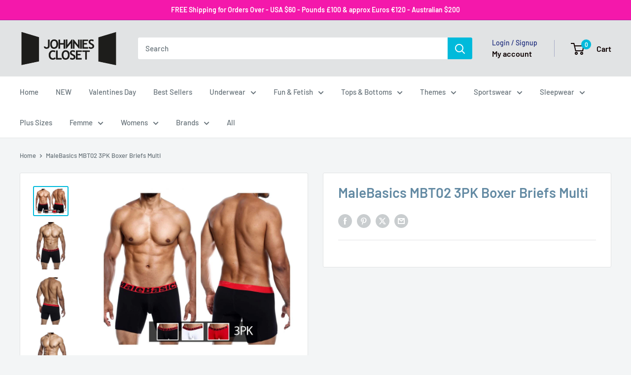

--- FILE ---
content_type: text/html; charset=utf-8
request_url: https://www.johnniescloset.com.au/products/malebasics-mbt02-3pk-boxer-briefs
body_size: 61200
content:
<!doctype html>

<html class="no-js" lang="en">
  <head>
    <meta charset="utf-8">
    <meta name="viewport" content="width=device-width, initial-scale=1.0, height=device-height, minimum-scale=1.0, maximum-scale=1.0">
    <meta name="theme-color" content="#00badb">

    <title>MaleBasics MBT02 3PK Boxer Briefs Multi</title><meta name="description" content=" 3PK Boxer Briefs feature a subtle design that really shows up as it stretches to form a sleek, body-defining fit that nicely accentuates your masculine contours. These full-coverage boxer briefs are ideal for any occasion. Pouch is seamed for support and definition. Assorted colors available. Please refer to size char"><link rel="canonical" href="https://www.johnniescloset.com.au/products/malebasics-mbt02-3pk-boxer-briefs"><link rel="shortcut icon" href="//www.johnniescloset.com.au/cdn/shop/files/ACE-JC-fv_96x96.png?v=1613571437" type="image/png"><link rel="preload" as="style" href="//www.johnniescloset.com.au/cdn/shop/t/16/assets/theme.css?v=64896656854714595661767667461">
    <link rel="preload" as="script" href="//www.johnniescloset.com.au/cdn/shop/t/16/assets/theme.js?v=100952596617660054121767667461">
    <link rel="preconnect" href="https://cdn.shopify.com">
    <link rel="preconnect" href="https://fonts.shopifycdn.com">
    <link rel="dns-prefetch" href="https://productreviews.shopifycdn.com">
    <link rel="dns-prefetch" href="https://ajax.googleapis.com">
    <link rel="dns-prefetch" href="https://maps.googleapis.com">
    <link rel="dns-prefetch" href="https://maps.gstatic.com">

    <meta property="og:type" content="product">
  <meta property="og:title" content="MaleBasics MBT02  3PK Boxer Briefs Multi"><meta property="og:image" content="http://www.johnniescloset.com.au/cdn/shop/files/MaleBasics_MBT02_Multi_1.jpg?v=1712648246">
    <meta property="og:image:secure_url" content="https://www.johnniescloset.com.au/cdn/shop/files/MaleBasics_MBT02_Multi_1.jpg?v=1712648246">
    <meta property="og:image:width" content="900">
    <meta property="og:image:height" content="750">
    <meta property="product:availability" content="out of stock"><meta property="product:price:amount" content="31.95">
  <meta property="product:price:currency" content="AUD"><meta property="og:description" content=" 3PK Boxer Briefs feature a subtle design that really shows up as it stretches to form a sleek, body-defining fit that nicely accentuates your masculine contours. These full-coverage boxer briefs are ideal for any occasion. Pouch is seamed for support and definition. Assorted colors available. Please refer to size char"><meta property="og:url" content="https://www.johnniescloset.com.au/products/malebasics-mbt02-3pk-boxer-briefs">
<meta property="og:site_name" content="Johnnies Closet"><meta name="twitter:card" content="summary"><meta name="twitter:title" content="MaleBasics MBT02  3PK Boxer Briefs Multi">
  <meta name="twitter:description" content=" 3PK Boxer Briefs feature a subtle design that really shows up as it stretches to form a sleek, body-defining fit that nicely accentuates your masculine contours. These full-coverage boxer briefs are ideal for any occasion. Pouch is seamed for support and definition. Assorted colors available.
Please refer to size chart to ensure you choose the correct size.
Composition: 92% Polyester 8% Spandex.
Contrast color waistband.
Contour seam on pouch adds extra support. 
Wash Separately, Drip Dry, do not Bleach.
">
  <meta name="twitter:image" content="https://www.johnniescloset.com.au/cdn/shop/files/MaleBasics_MBT02_Multi_1_600x600_crop_center.jpg?v=1712648246">
    <link rel="preload" href="//www.johnniescloset.com.au/cdn/fonts/barlow/barlow_n6.329f582a81f63f125e63c20a5a80ae9477df68e1.woff2" as="font" type="font/woff2" crossorigin><link rel="preload" href="//www.johnniescloset.com.au/cdn/fonts/barlow/barlow_n5.a193a1990790eba0cc5cca569d23799830e90f07.woff2" as="font" type="font/woff2" crossorigin><style>
  @font-face {
  font-family: Barlow;
  font-weight: 600;
  font-style: normal;
  font-display: swap;
  src: url("//www.johnniescloset.com.au/cdn/fonts/barlow/barlow_n6.329f582a81f63f125e63c20a5a80ae9477df68e1.woff2") format("woff2"),
       url("//www.johnniescloset.com.au/cdn/fonts/barlow/barlow_n6.0163402e36247bcb8b02716880d0b39568412e9e.woff") format("woff");
}

  @font-face {
  font-family: Barlow;
  font-weight: 500;
  font-style: normal;
  font-display: swap;
  src: url("//www.johnniescloset.com.au/cdn/fonts/barlow/barlow_n5.a193a1990790eba0cc5cca569d23799830e90f07.woff2") format("woff2"),
       url("//www.johnniescloset.com.au/cdn/fonts/barlow/barlow_n5.ae31c82169b1dc0715609b8cc6a610b917808358.woff") format("woff");
}

@font-face {
  font-family: Barlow;
  font-weight: 600;
  font-style: normal;
  font-display: swap;
  src: url("//www.johnniescloset.com.au/cdn/fonts/barlow/barlow_n6.329f582a81f63f125e63c20a5a80ae9477df68e1.woff2") format("woff2"),
       url("//www.johnniescloset.com.au/cdn/fonts/barlow/barlow_n6.0163402e36247bcb8b02716880d0b39568412e9e.woff") format("woff");
}

@font-face {
  font-family: Barlow;
  font-weight: 600;
  font-style: italic;
  font-display: swap;
  src: url("//www.johnniescloset.com.au/cdn/fonts/barlow/barlow_i6.5a22bd20fb27bad4d7674cc6e666fb9c77d813bb.woff2") format("woff2"),
       url("//www.johnniescloset.com.au/cdn/fonts/barlow/barlow_i6.1c8787fcb59f3add01a87f21b38c7ef797e3b3a1.woff") format("woff");
}


  @font-face {
  font-family: Barlow;
  font-weight: 700;
  font-style: normal;
  font-display: swap;
  src: url("//www.johnniescloset.com.au/cdn/fonts/barlow/barlow_n7.691d1d11f150e857dcbc1c10ef03d825bc378d81.woff2") format("woff2"),
       url("//www.johnniescloset.com.au/cdn/fonts/barlow/barlow_n7.4fdbb1cb7da0e2c2f88492243ffa2b4f91924840.woff") format("woff");
}

  @font-face {
  font-family: Barlow;
  font-weight: 500;
  font-style: italic;
  font-display: swap;
  src: url("//www.johnniescloset.com.au/cdn/fonts/barlow/barlow_i5.714d58286997b65cd479af615cfa9bb0a117a573.woff2") format("woff2"),
       url("//www.johnniescloset.com.au/cdn/fonts/barlow/barlow_i5.0120f77e6447d3b5df4bbec8ad8c2d029d87fb21.woff") format("woff");
}

  @font-face {
  font-family: Barlow;
  font-weight: 700;
  font-style: italic;
  font-display: swap;
  src: url("//www.johnniescloset.com.au/cdn/fonts/barlow/barlow_i7.50e19d6cc2ba5146fa437a5a7443c76d5d730103.woff2") format("woff2"),
       url("//www.johnniescloset.com.au/cdn/fonts/barlow/barlow_i7.47e9f98f1b094d912e6fd631cc3fe93d9f40964f.woff") format("woff");
}


  :root {
    --default-text-font-size : 15px;
    --base-text-font-size    : 15px;
    --heading-font-family    : Barlow, sans-serif;
    --heading-font-weight    : 600;
    --heading-font-style     : normal;
    --text-font-family       : Barlow, sans-serif;
    --text-font-weight       : 500;
    --text-font-style        : normal;
    --text-font-bolder-weight: 600;
    --text-link-decoration   : underline;

    --text-color               : #677279;
    --text-color-rgb           : 103, 114, 121;
    --heading-color            : #638aa3;
    --border-color             : #e1e3e4;
    --border-color-rgb         : 225, 227, 228;
    --form-border-color        : #d4d6d8;
    --accent-color             : #00badb;
    --accent-color-rgb         : 0, 186, 219;
    --link-color               : #00badb;
    --link-color-hover         : #00798e;
    --background               : #f3f5f6;
    --secondary-background     : #ffffff;
    --secondary-background-rgb : 255, 255, 255;
    --accent-background        : rgba(0, 186, 219, 0.08);

    --input-background: #ffffff;

    --error-color       : #ff0000;
    --error-background  : rgba(255, 0, 0, 0.07);
    --success-color     : #fa0bec;
    --success-background: rgba(250, 11, 236, 0.11);

    --primary-button-background      : #00badb;
    --primary-button-background-rgb  : 0, 186, 219;
    --primary-button-text-color      : #ffffff;
    --secondary-button-background    : #1e2d7d;
    --secondary-button-background-rgb: 30, 45, 125;
    --secondary-button-text-color    : #ffffff;

    --header-background      : #e1e3e4;
    --header-text-color      : #0d0101;
    --header-light-text-color: #1e2d7d;
    --header-border-color    : rgba(30, 45, 125, 0.3);
    --header-accent-color    : #00badb;

    --footer-background-color:    #f3f5f6;
    --footer-heading-text-color:  #1e2d7d;
    --footer-body-text-color:     #677279;
    --footer-body-text-color-rgb: 103, 114, 121;
    --footer-accent-color:        #00badb;
    --footer-accent-color-rgb:    0, 186, 219;
    --footer-border:              1px solid var(--border-color);
    
    --flickity-arrow-color: #abb1b4;--product-on-sale-accent           : #ee0000;
    --product-on-sale-accent-rgb       : 238, 0, 0;
    --product-on-sale-color            : #ffffff;
    --product-in-stock-color           : #008a00;
    --product-low-stock-color          : #ee0000;
    --product-sold-out-color           : #bfc4c7;
    --product-custom-label-1-background: #008a00;
    --product-custom-label-1-color     : #ffffff;
    --product-custom-label-2-background: #00a500;
    --product-custom-label-2-color     : #ffffff;
    --product-review-star-color        : #ffbd00;

    --mobile-container-gutter : 20px;
    --desktop-container-gutter: 40px;

    /* Shopify related variables */
    --payment-terms-background-color: #f3f5f6;
  }
</style>

<script>
  // IE11 does not have support for CSS variables, so we have to polyfill them
  if (!(((window || {}).CSS || {}).supports && window.CSS.supports('(--a: 0)'))) {
    const script = document.createElement('script');
    script.type = 'text/javascript';
    script.src = 'https://cdn.jsdelivr.net/npm/css-vars-ponyfill@2';
    script.onload = function() {
      cssVars({});
    };

    document.getElementsByTagName('head')[0].appendChild(script);
  }
</script>


    <script>window.performance && window.performance.mark && window.performance.mark('shopify.content_for_header.start');</script><meta id="shopify-digital-wallet" name="shopify-digital-wallet" content="/51051987136/digital_wallets/dialog">
<meta name="shopify-checkout-api-token" content="a15a2347e8e617b1de7b8d9ff0a37ad4">
<meta id="in-context-paypal-metadata" data-shop-id="51051987136" data-venmo-supported="false" data-environment="production" data-locale="en_US" data-paypal-v4="true" data-currency="AUD">
<link rel="alternate" hreflang="x-default" href="https://www.johnniescloset.com.au/products/malebasics-mbt02-3pk-boxer-briefs">
<link rel="alternate" hreflang="en" href="https://www.johnniescloset.com.au/products/malebasics-mbt02-3pk-boxer-briefs">
<link rel="alternate" hreflang="en-NZ" href="https://johnniescloset.co.nz/products/malebasics-mbt02-3pk-boxer-briefs">
<link rel="alternate" hreflang="en-GB" href="https://johnniescloset.co.uk/products/malebasics-mbt02-3pk-boxer-briefs">
<link rel="alternate" hreflang="en-US" href="https://www.johnniescloset.com/products/malebasics-mbt02-3pk-boxer-briefs">
<link rel="alternate" type="application/json+oembed" href="https://www.johnniescloset.com.au/products/malebasics-mbt02-3pk-boxer-briefs.oembed">
<script async="async" src="/checkouts/internal/preloads.js?locale=en-AU"></script>
<link rel="preconnect" href="https://shop.app" crossorigin="anonymous">
<script async="async" src="https://shop.app/checkouts/internal/preloads.js?locale=en-AU&shop_id=51051987136" crossorigin="anonymous"></script>
<script id="apple-pay-shop-capabilities" type="application/json">{"shopId":51051987136,"countryCode":"AU","currencyCode":"AUD","merchantCapabilities":["supports3DS"],"merchantId":"gid:\/\/shopify\/Shop\/51051987136","merchantName":"Johnnies Closet","requiredBillingContactFields":["postalAddress","email","phone"],"requiredShippingContactFields":["postalAddress","email","phone"],"shippingType":"shipping","supportedNetworks":["visa","masterCard","amex","jcb"],"total":{"type":"pending","label":"Johnnies Closet","amount":"1.00"},"shopifyPaymentsEnabled":true,"supportsSubscriptions":true}</script>
<script id="shopify-features" type="application/json">{"accessToken":"a15a2347e8e617b1de7b8d9ff0a37ad4","betas":["rich-media-storefront-analytics"],"domain":"www.johnniescloset.com.au","predictiveSearch":true,"shopId":51051987136,"locale":"en"}</script>
<script>var Shopify = Shopify || {};
Shopify.shop = "johnnies-closet-usa.myshopify.com";
Shopify.locale = "en";
Shopify.currency = {"active":"AUD","rate":"1.0"};
Shopify.country = "AU";
Shopify.theme = {"name":"NEW Warehouse 06\/01\/26","id":149674950848,"schema_name":"Warehouse","schema_version":"6.8.0","theme_store_id":871,"role":"main"};
Shopify.theme.handle = "null";
Shopify.theme.style = {"id":null,"handle":null};
Shopify.cdnHost = "www.johnniescloset.com.au/cdn";
Shopify.routes = Shopify.routes || {};
Shopify.routes.root = "/";</script>
<script type="module">!function(o){(o.Shopify=o.Shopify||{}).modules=!0}(window);</script>
<script>!function(o){function n(){var o=[];function n(){o.push(Array.prototype.slice.apply(arguments))}return n.q=o,n}var t=o.Shopify=o.Shopify||{};t.loadFeatures=n(),t.autoloadFeatures=n()}(window);</script>
<script>
  window.ShopifyPay = window.ShopifyPay || {};
  window.ShopifyPay.apiHost = "shop.app\/pay";
  window.ShopifyPay.redirectState = null;
</script>
<script id="shop-js-analytics" type="application/json">{"pageType":"product"}</script>
<script defer="defer" async type="module" src="//www.johnniescloset.com.au/cdn/shopifycloud/shop-js/modules/v2/client.init-shop-cart-sync_DlSlHazZ.en.esm.js"></script>
<script defer="defer" async type="module" src="//www.johnniescloset.com.au/cdn/shopifycloud/shop-js/modules/v2/chunk.common_D16XZWos.esm.js"></script>
<script type="module">
  await import("//www.johnniescloset.com.au/cdn/shopifycloud/shop-js/modules/v2/client.init-shop-cart-sync_DlSlHazZ.en.esm.js");
await import("//www.johnniescloset.com.au/cdn/shopifycloud/shop-js/modules/v2/chunk.common_D16XZWos.esm.js");

  window.Shopify.SignInWithShop?.initShopCartSync?.({"fedCMEnabled":true,"windoidEnabled":true});

</script>
<script>
  window.Shopify = window.Shopify || {};
  if (!window.Shopify.featureAssets) window.Shopify.featureAssets = {};
  window.Shopify.featureAssets['shop-js'] = {"shop-cart-sync":["modules/v2/client.shop-cart-sync_DKWYiEUO.en.esm.js","modules/v2/chunk.common_D16XZWos.esm.js"],"init-fed-cm":["modules/v2/client.init-fed-cm_vfPMjZAC.en.esm.js","modules/v2/chunk.common_D16XZWos.esm.js"],"init-shop-email-lookup-coordinator":["modules/v2/client.init-shop-email-lookup-coordinator_CR38P6MB.en.esm.js","modules/v2/chunk.common_D16XZWos.esm.js"],"init-shop-cart-sync":["modules/v2/client.init-shop-cart-sync_DlSlHazZ.en.esm.js","modules/v2/chunk.common_D16XZWos.esm.js"],"shop-cash-offers":["modules/v2/client.shop-cash-offers_CJw4IQ6B.en.esm.js","modules/v2/chunk.common_D16XZWos.esm.js","modules/v2/chunk.modal_UwFWkumu.esm.js"],"shop-toast-manager":["modules/v2/client.shop-toast-manager_BY778Uv6.en.esm.js","modules/v2/chunk.common_D16XZWos.esm.js"],"init-windoid":["modules/v2/client.init-windoid_DVhZdEm3.en.esm.js","modules/v2/chunk.common_D16XZWos.esm.js"],"shop-button":["modules/v2/client.shop-button_D2ZzKUPa.en.esm.js","modules/v2/chunk.common_D16XZWos.esm.js"],"avatar":["modules/v2/client.avatar_BTnouDA3.en.esm.js"],"init-customer-accounts-sign-up":["modules/v2/client.init-customer-accounts-sign-up_CQZUmjGN.en.esm.js","modules/v2/client.shop-login-button_Cu5K-F7X.en.esm.js","modules/v2/chunk.common_D16XZWos.esm.js","modules/v2/chunk.modal_UwFWkumu.esm.js"],"pay-button":["modules/v2/client.pay-button_CcBqbGU7.en.esm.js","modules/v2/chunk.common_D16XZWos.esm.js"],"init-shop-for-new-customer-accounts":["modules/v2/client.init-shop-for-new-customer-accounts_B5DR5JTE.en.esm.js","modules/v2/client.shop-login-button_Cu5K-F7X.en.esm.js","modules/v2/chunk.common_D16XZWos.esm.js","modules/v2/chunk.modal_UwFWkumu.esm.js"],"shop-login-button":["modules/v2/client.shop-login-button_Cu5K-F7X.en.esm.js","modules/v2/chunk.common_D16XZWos.esm.js","modules/v2/chunk.modal_UwFWkumu.esm.js"],"shop-follow-button":["modules/v2/client.shop-follow-button_BX8Slf17.en.esm.js","modules/v2/chunk.common_D16XZWos.esm.js","modules/v2/chunk.modal_UwFWkumu.esm.js"],"init-customer-accounts":["modules/v2/client.init-customer-accounts_DjKkmQ2w.en.esm.js","modules/v2/client.shop-login-button_Cu5K-F7X.en.esm.js","modules/v2/chunk.common_D16XZWos.esm.js","modules/v2/chunk.modal_UwFWkumu.esm.js"],"lead-capture":["modules/v2/client.lead-capture_ChWCg7nV.en.esm.js","modules/v2/chunk.common_D16XZWos.esm.js","modules/v2/chunk.modal_UwFWkumu.esm.js"],"checkout-modal":["modules/v2/client.checkout-modal_DPnpVyv-.en.esm.js","modules/v2/chunk.common_D16XZWos.esm.js","modules/v2/chunk.modal_UwFWkumu.esm.js"],"shop-login":["modules/v2/client.shop-login_leRXJtcZ.en.esm.js","modules/v2/chunk.common_D16XZWos.esm.js","modules/v2/chunk.modal_UwFWkumu.esm.js"],"payment-terms":["modules/v2/client.payment-terms_Bp9K0NXD.en.esm.js","modules/v2/chunk.common_D16XZWos.esm.js","modules/v2/chunk.modal_UwFWkumu.esm.js"]};
</script>
<script>(function() {
  var isLoaded = false;
  function asyncLoad() {
    if (isLoaded) return;
    isLoaded = true;
    var urls = ["https:\/\/chimpstatic.com\/mcjs-connected\/js\/users\/2ff63829f549c1a54a350e71c\/7dea92637369ac95802e09b08.js?shop=johnnies-closet-usa.myshopify.com","https:\/\/cdn.hextom.com\/js\/freeshippingbar.js?shop=johnnies-closet-usa.myshopify.com","\/\/cdn.shopify.com\/proxy\/afa228074d3162ba38589fc14e858c5f6a46bb0ec5a5c4d26bb3d8b75a443748\/d1639lhkj5l89m.cloudfront.net\/js\/storefront\/uppromote.js?shop=johnnies-closet-usa.myshopify.com\u0026sp-cache-control=cHVibGljLCBtYXgtYWdlPTkwMA"];
    for (var i = 0; i < urls.length; i++) {
      var s = document.createElement('script');
      s.type = 'text/javascript';
      s.async = true;
      s.src = urls[i];
      var x = document.getElementsByTagName('script')[0];
      x.parentNode.insertBefore(s, x);
    }
  };
  if(window.attachEvent) {
    window.attachEvent('onload', asyncLoad);
  } else {
    window.addEventListener('load', asyncLoad, false);
  }
})();</script>
<script id="__st">var __st={"a":51051987136,"offset":36000,"reqid":"6b7f6b25-31c6-4b2d-ba28-00df257823ac-1768594431","pageurl":"www.johnniescloset.com.au\/products\/malebasics-mbt02-3pk-boxer-briefs","u":"6c8c52c6fef7","p":"product","rtyp":"product","rid":7794020745408};</script>
<script>window.ShopifyPaypalV4VisibilityTracking = true;</script>
<script id="captcha-bootstrap">!function(){'use strict';const t='contact',e='account',n='new_comment',o=[[t,t],['blogs',n],['comments',n],[t,'customer']],c=[[e,'customer_login'],[e,'guest_login'],[e,'recover_customer_password'],[e,'create_customer']],r=t=>t.map((([t,e])=>`form[action*='/${t}']:not([data-nocaptcha='true']) input[name='form_type'][value='${e}']`)).join(','),a=t=>()=>t?[...document.querySelectorAll(t)].map((t=>t.form)):[];function s(){const t=[...o],e=r(t);return a(e)}const i='password',u='form_key',d=['recaptcha-v3-token','g-recaptcha-response','h-captcha-response',i],f=()=>{try{return window.sessionStorage}catch{return}},m='__shopify_v',_=t=>t.elements[u];function p(t,e,n=!1){try{const o=window.sessionStorage,c=JSON.parse(o.getItem(e)),{data:r}=function(t){const{data:e,action:n}=t;return t[m]||n?{data:e,action:n}:{data:t,action:n}}(c);for(const[e,n]of Object.entries(r))t.elements[e]&&(t.elements[e].value=n);n&&o.removeItem(e)}catch(o){console.error('form repopulation failed',{error:o})}}const l='form_type',E='cptcha';function T(t){t.dataset[E]=!0}const w=window,h=w.document,L='Shopify',v='ce_forms',y='captcha';let A=!1;((t,e)=>{const n=(g='f06e6c50-85a8-45c8-87d0-21a2b65856fe',I='https://cdn.shopify.com/shopifycloud/storefront-forms-hcaptcha/ce_storefront_forms_captcha_hcaptcha.v1.5.2.iife.js',D={infoText:'Protected by hCaptcha',privacyText:'Privacy',termsText:'Terms'},(t,e,n)=>{const o=w[L][v],c=o.bindForm;if(c)return c(t,g,e,D).then(n);var r;o.q.push([[t,g,e,D],n]),r=I,A||(h.body.append(Object.assign(h.createElement('script'),{id:'captcha-provider',async:!0,src:r})),A=!0)});var g,I,D;w[L]=w[L]||{},w[L][v]=w[L][v]||{},w[L][v].q=[],w[L][y]=w[L][y]||{},w[L][y].protect=function(t,e){n(t,void 0,e),T(t)},Object.freeze(w[L][y]),function(t,e,n,w,h,L){const[v,y,A,g]=function(t,e,n){const i=e?o:[],u=t?c:[],d=[...i,...u],f=r(d),m=r(i),_=r(d.filter((([t,e])=>n.includes(e))));return[a(f),a(m),a(_),s()]}(w,h,L),I=t=>{const e=t.target;return e instanceof HTMLFormElement?e:e&&e.form},D=t=>v().includes(t);t.addEventListener('submit',(t=>{const e=I(t);if(!e)return;const n=D(e)&&!e.dataset.hcaptchaBound&&!e.dataset.recaptchaBound,o=_(e),c=g().includes(e)&&(!o||!o.value);(n||c)&&t.preventDefault(),c&&!n&&(function(t){try{if(!f())return;!function(t){const e=f();if(!e)return;const n=_(t);if(!n)return;const o=n.value;o&&e.removeItem(o)}(t);const e=Array.from(Array(32),(()=>Math.random().toString(36)[2])).join('');!function(t,e){_(t)||t.append(Object.assign(document.createElement('input'),{type:'hidden',name:u})),t.elements[u].value=e}(t,e),function(t,e){const n=f();if(!n)return;const o=[...t.querySelectorAll(`input[type='${i}']`)].map((({name:t})=>t)),c=[...d,...o],r={};for(const[a,s]of new FormData(t).entries())c.includes(a)||(r[a]=s);n.setItem(e,JSON.stringify({[m]:1,action:t.action,data:r}))}(t,e)}catch(e){console.error('failed to persist form',e)}}(e),e.submit())}));const S=(t,e)=>{t&&!t.dataset[E]&&(n(t,e.some((e=>e===t))),T(t))};for(const o of['focusin','change'])t.addEventListener(o,(t=>{const e=I(t);D(e)&&S(e,y())}));const B=e.get('form_key'),M=e.get(l),P=B&&M;t.addEventListener('DOMContentLoaded',(()=>{const t=y();if(P)for(const e of t)e.elements[l].value===M&&p(e,B);[...new Set([...A(),...v().filter((t=>'true'===t.dataset.shopifyCaptcha))])].forEach((e=>S(e,t)))}))}(h,new URLSearchParams(w.location.search),n,t,e,['guest_login'])})(!1,!0)}();</script>
<script integrity="sha256-4kQ18oKyAcykRKYeNunJcIwy7WH5gtpwJnB7kiuLZ1E=" data-source-attribution="shopify.loadfeatures" defer="defer" src="//www.johnniescloset.com.au/cdn/shopifycloud/storefront/assets/storefront/load_feature-a0a9edcb.js" crossorigin="anonymous"></script>
<script crossorigin="anonymous" defer="defer" src="//www.johnniescloset.com.au/cdn/shopifycloud/storefront/assets/shopify_pay/storefront-65b4c6d7.js?v=20250812"></script>
<script data-source-attribution="shopify.dynamic_checkout.dynamic.init">var Shopify=Shopify||{};Shopify.PaymentButton=Shopify.PaymentButton||{isStorefrontPortableWallets:!0,init:function(){window.Shopify.PaymentButton.init=function(){};var t=document.createElement("script");t.src="https://www.johnniescloset.com.au/cdn/shopifycloud/portable-wallets/latest/portable-wallets.en.js",t.type="module",document.head.appendChild(t)}};
</script>
<script data-source-attribution="shopify.dynamic_checkout.buyer_consent">
  function portableWalletsHideBuyerConsent(e){var t=document.getElementById("shopify-buyer-consent"),n=document.getElementById("shopify-subscription-policy-button");t&&n&&(t.classList.add("hidden"),t.setAttribute("aria-hidden","true"),n.removeEventListener("click",e))}function portableWalletsShowBuyerConsent(e){var t=document.getElementById("shopify-buyer-consent"),n=document.getElementById("shopify-subscription-policy-button");t&&n&&(t.classList.remove("hidden"),t.removeAttribute("aria-hidden"),n.addEventListener("click",e))}window.Shopify?.PaymentButton&&(window.Shopify.PaymentButton.hideBuyerConsent=portableWalletsHideBuyerConsent,window.Shopify.PaymentButton.showBuyerConsent=portableWalletsShowBuyerConsent);
</script>
<script data-source-attribution="shopify.dynamic_checkout.cart.bootstrap">document.addEventListener("DOMContentLoaded",(function(){function t(){return document.querySelector("shopify-accelerated-checkout-cart, shopify-accelerated-checkout")}if(t())Shopify.PaymentButton.init();else{new MutationObserver((function(e,n){t()&&(Shopify.PaymentButton.init(),n.disconnect())})).observe(document.body,{childList:!0,subtree:!0})}}));
</script>
<script id='scb4127' type='text/javascript' async='' src='https://www.johnniescloset.com.au/cdn/shopifycloud/privacy-banner/storefront-banner.js'></script><link id="shopify-accelerated-checkout-styles" rel="stylesheet" media="screen" href="https://www.johnniescloset.com.au/cdn/shopifycloud/portable-wallets/latest/accelerated-checkout-backwards-compat.css" crossorigin="anonymous">
<style id="shopify-accelerated-checkout-cart">
        #shopify-buyer-consent {
  margin-top: 1em;
  display: inline-block;
  width: 100%;
}

#shopify-buyer-consent.hidden {
  display: none;
}

#shopify-subscription-policy-button {
  background: none;
  border: none;
  padding: 0;
  text-decoration: underline;
  font-size: inherit;
  cursor: pointer;
}

#shopify-subscription-policy-button::before {
  box-shadow: none;
}

      </style>

<script>window.performance && window.performance.mark && window.performance.mark('shopify.content_for_header.end');</script>

    <link rel="stylesheet" href="//www.johnniescloset.com.au/cdn/shop/t/16/assets/theme.css?v=64896656854714595661767667461">

    <script type="application/ld+json">{"@context":"http:\/\/schema.org\/","@id":"\/products\/malebasics-mbt02-3pk-boxer-briefs#product","@type":"ProductGroup","brand":{"@type":"Brand","name":"Johnnies Closet"},"category":"Unavailable","description":" 3PK Boxer Briefs feature a subtle design that really shows up as it stretches to form a sleek, body-defining fit that nicely accentuates your masculine contours. These full-coverage boxer briefs are ideal for any occasion. Pouch is seamed for support and definition. Assorted colors available.\nPlease refer to size chart to ensure you choose the correct size.\nComposition: 92% Polyester 8% Spandex.\nContrast color waistband.\nContour seam on pouch adds extra support. \nWash Separately, Drip Dry, do not Bleach.\n","hasVariant":[{"@id":"\/products\/malebasics-mbt02-3pk-boxer-briefs?variant=44806446547136#variant","@type":"Product","image":"https:\/\/www.johnniescloset.com.au\/cdn\/shop\/files\/MaleBasics_MBT02_Multi_1.jpg?v=1712648246\u0026width=1920","name":"MaleBasics MBT02  3PK Boxer Briefs Multi - S \/ Multi","offers":{"@id":"\/products\/malebasics-mbt02-3pk-boxer-briefs?variant=44806446547136#offer","@type":"Offer","availability":"http:\/\/schema.org\/OutOfStock","price":"31.95","priceCurrency":"AUD","url":"https:\/\/www.johnniescloset.com.au\/products\/malebasics-mbt02-3pk-boxer-briefs?variant=44806446547136"},"sku":"677355415942"},{"@id":"\/products\/malebasics-mbt02-3pk-boxer-briefs?variant=44806446579904#variant","@type":"Product","image":"https:\/\/www.johnniescloset.com.au\/cdn\/shop\/files\/MaleBasics_MBT02_Multi_1.jpg?v=1712648246\u0026width=1920","name":"MaleBasics MBT02  3PK Boxer Briefs Multi - M \/ Multi","offers":{"@id":"\/products\/malebasics-mbt02-3pk-boxer-briefs?variant=44806446579904#offer","@type":"Offer","availability":"http:\/\/schema.org\/OutOfStock","price":"31.95","priceCurrency":"AUD","url":"https:\/\/www.johnniescloset.com.au\/products\/malebasics-mbt02-3pk-boxer-briefs?variant=44806446579904"},"sku":"677355465473"},{"@id":"\/products\/malebasics-mbt02-3pk-boxer-briefs?variant=44806446612672#variant","@type":"Product","image":"https:\/\/www.johnniescloset.com.au\/cdn\/shop\/files\/MaleBasics_MBT02_Multi_1.jpg?v=1712648246\u0026width=1920","name":"MaleBasics MBT02  3PK Boxer Briefs Multi - L \/ Multi","offers":{"@id":"\/products\/malebasics-mbt02-3pk-boxer-briefs?variant=44806446612672#offer","@type":"Offer","availability":"http:\/\/schema.org\/OutOfStock","price":"31.95","priceCurrency":"AUD","url":"https:\/\/www.johnniescloset.com.au\/products\/malebasics-mbt02-3pk-boxer-briefs?variant=44806446612672"},"sku":"677355417274"},{"@id":"\/products\/malebasics-mbt02-3pk-boxer-briefs?variant=44806446645440#variant","@type":"Product","image":"https:\/\/www.johnniescloset.com.au\/cdn\/shop\/files\/MaleBasics_MBT02_Multi_1.jpg?v=1712648246\u0026width=1920","name":"MaleBasics MBT02  3PK Boxer Briefs Multi - XL \/ Multi","offers":{"@id":"\/products\/malebasics-mbt02-3pk-boxer-briefs?variant=44806446645440#offer","@type":"Offer","availability":"http:\/\/schema.org\/OutOfStock","price":"31.95","priceCurrency":"AUD","url":"https:\/\/www.johnniescloset.com.au\/products\/malebasics-mbt02-3pk-boxer-briefs?variant=44806446645440"},"sku":"677355476523"}],"name":"MaleBasics MBT02  3PK Boxer Briefs Multi","productGroupID":"7794020745408","url":"https:\/\/www.johnniescloset.com.au\/products\/malebasics-mbt02-3pk-boxer-briefs"}</script><script type="application/ld+json">
  {
    "@context": "https://schema.org",
    "@type": "BreadcrumbList",
    "itemListElement": [{
        "@type": "ListItem",
        "position": 1,
        "name": "Home",
        "item": "https://www.johnniescloset.com.au"
      },{
            "@type": "ListItem",
            "position": 2,
            "name": "MaleBasics MBT02  3PK Boxer Briefs Multi",
            "item": "https://www.johnniescloset.com.au/products/malebasics-mbt02-3pk-boxer-briefs"
          }]
  }
</script>

    <script>
      // This allows to expose several variables to the global scope, to be used in scripts
      window.theme = {
        pageType: "product",
        cartCount: 0,
        moneyFormat: "${{amount}}",
        moneyWithCurrencyFormat: "${{amount}} AUD",
        currencyCodeEnabled: true,
        showDiscount: true,
        discountMode: "percentage",
        cartType: "drawer"
      };

      window.routes = {
        rootUrl: "\/",
        rootUrlWithoutSlash: '',
        cartUrl: "\/cart",
        cartAddUrl: "\/cart\/add",
        cartChangeUrl: "\/cart\/change",
        searchUrl: "\/search",
        productRecommendationsUrl: "\/recommendations\/products"
      };

      window.languages = {
        productRegularPrice: "Regular price",
        productSalePrice: "Sale price",
        collectionOnSaleLabel: "Save {{savings}}",
        productFormUnavailable: "Unavailable",
        productFormAddToCart: "Add to cart",
        productFormPreOrder: " ",
        productFormSoldOut: "Unavailable... check our New Ranges",
        productAdded: "Product has been added to your cart",
        productAddedShort: "Added!",
        shippingEstimatorNoResults: "No shipping could be found for your address.",
        shippingEstimatorOneResult: "You may have selected items from Australia, USA and our Partners - There is one combined shipping rate for your address:",
        shippingEstimatorMultipleResults: "There are {{count}} shipping rates available for your address",
        shippingEstimatorErrors: "There are some errors:"
      };

      document.documentElement.className = document.documentElement.className.replace('no-js', 'js');
    </script><script src="//www.johnniescloset.com.au/cdn/shop/t/16/assets/theme.js?v=100952596617660054121767667461" defer></script>
    <script src="//www.johnniescloset.com.au/cdn/shop/t/16/assets/custom.js?v=102476495355921946141767667461" defer></script><script>
        (function () {
          window.onpageshow = function() {
            // We force re-freshing the cart content onpageshow, as most browsers will serve a cache copy when hitting the
            // back button, which cause staled data
            document.documentElement.dispatchEvent(new CustomEvent('cart:refresh', {
              bubbles: true,
              detail: {scrollToTop: false}
            }));
          };
        })();
      </script><!-- BEGIN app block: shopify://apps/sales-discounts/blocks/countdown/29205fb1-2e68-4d81-a905-d828a51c8413 --><script id="hc_product_countdown_dates" data-p_id="7794020745408" type="application/json">{"6710493741248":{"sale_start":"2023-06-13T00:55:00+00:00","sale_end":"2023-06-21T00:55:00+00:00"},"7332385849536":{"sale_start":"2023-06-13T00:55:00+00:00","sale_end":"2023-06-21T00:55:00+00:00"},"7012537270464":{"sale_start":"2023-10-30T05:55:00+00:00","sale_end":"2023-11-14T13:55:00+00:00"},"7012537434304":{"sale_start":"2023-10-30T05:55:00+00:00","sale_end":"2023-11-14T13:55:00+00:00"},"7012537499840":{"sale_start":"2023-10-30T05:55:00+00:00","sale_end":"2023-11-14T13:55:00+00:00"},"7012537532608":{"sale_start":"2023-10-30T05:55:00+00:00","sale_end":"2023-11-14T13:55:00+00:00"},"7680342065344":{"sale_start":"2024-01-16T00:40:00+00:00","sale_end":"2024-01-23T13:55:00+00:00"},"7680343081152":{"sale_start":"2024-01-16T00:40:00+00:00","sale_end":"2024-01-23T13:55:00+00:00"},"6982913294528":{"sale_start":"2024-03-24T22:20:00+00:00","sale_end":"2024-04-17T13:55:00+00:00"},"7521405010112":{"sale_start":"2024-10-02T01:20:00+00:00","sale_end":"2024-10-15T02:00:00+00:00"},"7959085220032":{"sale_start":"2024-11-10T22:25:00+00:00","sale_end":"2024-12-02T23:55:00+00:00"},"7959109042368":{"sale_start":"2024-11-10T22:25:00+00:00","sale_end":"2024-12-02T23:55:00+00:00"},"7959140466880":{"sale_start":"2024-11-10T22:25:00+00:00","sale_end":"2024-12-02T23:55:00+00:00"},"7959166582976":{"sale_start":"2024-11-10T22:25:00+00:00","sale_end":"2024-12-02T23:55:00+00:00"},"7959140171968":{"sale_start":"2024-11-10T22:25:00+00:00","sale_end":"2024-12-02T23:55:00+00:00"},"7959225401536":{"sale_start":"2024-11-10T22:25:00+00:00","sale_end":"2024-12-02T23:55:00+00:00"},"7959165337792":{"sale_start":"2024-11-10T22:25:00+00:00","sale_end":"2024-12-02T23:55:00+00:00"},"7959190765760":{"sale_start":"2024-11-10T22:25:00+00:00","sale_end":"2024-12-02T23:55:00+00:00"},"7959088627904":{"sale_start":"2024-11-10T22:25:00+00:00","sale_end":"2024-12-02T23:55:00+00:00"},"7959057137856":{"sale_start":"2024-11-10T22:25:00+00:00","sale_end":"2024-12-02T23:55:00+00:00"},"7989337653440":{"sale_start":"2024-11-10T22:25:00+00:00","sale_end":"2024-12-02T23:55:00+00:00"},"7959087513792":{"sale_start":"2024-11-10T22:25:00+00:00","sale_end":"2024-12-02T23:55:00+00:00"},"7959080075456":{"sale_start":"2024-11-10T22:25:00+00:00","sale_end":"2024-12-02T23:55:00+00:00"},"7959069884608":{"sale_start":"2024-11-10T22:25:00+00:00","sale_end":"2024-12-02T23:55:00+00:00"},"7959090430144":{"sale_start":"2024-11-10T22:25:00+00:00","sale_end":"2024-12-02T23:55:00+00:00"},"7959089840320":{"sale_start":"2024-11-10T22:25:00+00:00","sale_end":"2024-12-02T23:55:00+00:00"},"7959087087808":{"sale_start":"2024-11-10T22:25:00+00:00","sale_end":"2024-12-02T23:55:00+00:00"},"7959166124224":{"sale_start":"2024-11-10T22:25:00+00:00","sale_end":"2024-12-02T23:55:00+00:00"},"7959180378304":{"sale_start":"2024-11-10T22:25:00+00:00","sale_end":"2024-12-02T23:55:00+00:00"},"7959149412544":{"sale_start":"2024-11-10T22:25:00+00:00","sale_end":"2024-12-02T23:55:00+00:00"},"7959139352768":{"sale_start":"2024-11-10T22:25:00+00:00","sale_end":"2024-12-02T23:55:00+00:00"},"7959099670720":{"sale_start":"2024-11-10T22:25:00+00:00","sale_end":"2024-12-02T23:55:00+00:00"},"7959148953792":{"sale_start":"2024-11-10T22:25:00+00:00","sale_end":"2024-12-02T23:55:00+00:00"},"7959185883328":{"sale_start":"2024-11-10T22:25:00+00:00","sale_end":"2024-12-02T23:55:00+00:00"},"7959142039744":{"sale_start":"2024-11-10T22:25:00+00:00","sale_end":"2024-12-02T23:55:00+00:00"},"7959131455680":{"sale_start":"2024-11-10T22:25:00+00:00","sale_end":"2024-12-02T23:55:00+00:00"},"7959102783680":{"sale_start":"2024-11-10T22:25:00+00:00","sale_end":"2024-12-02T23:55:00+00:00"},"7959088922816":{"sale_start":"2024-11-10T22:25:00+00:00","sale_end":"2024-12-02T23:55:00+00:00"},"8088631017664":{"sale_start":"2024-11-10T22:25:00+00:00","sale_end":"2024-12-02T23:55:00+00:00"},"8088631050432":{"sale_start":"2024-11-10T22:25:00+00:00","sale_end":"2024-12-02T23:55:00+00:00"},"8088631214272":{"sale_start":"2024-11-10T22:25:00+00:00","sale_end":"2024-12-02T23:55:00+00:00"},"8088637014208":{"sale_start":"2024-11-10T22:25:00+00:00","sale_end":"2024-12-02T23:55:00+00:00"},"8088636489920":{"sale_start":"2024-11-10T22:25:00+00:00","sale_end":"2024-12-02T23:55:00+00:00"},"8088639832256":{"sale_start":"2024-11-10T22:25:00+00:00","sale_end":"2024-12-02T23:55:00+00:00"},"8088640127168":{"sale_start":"2024-11-10T22:25:00+00:00","sale_end":"2024-12-02T23:55:00+00:00"},"8088631148736":{"sale_start":"2024-11-10T22:25:00+00:00","sale_end":"2024-12-02T23:55:00+00:00"},"8088636260544":{"sale_start":"2024-11-10T22:25:00+00:00","sale_end":"2024-12-02T23:55:00+00:00"},"8088636457152":{"sale_start":"2024-11-10T22:25:00+00:00","sale_end":"2024-12-02T23:55:00+00:00"},"8088636981440":{"sale_start":"2024-11-10T22:25:00+00:00","sale_end":"2024-12-02T23:55:00+00:00"},"8088637636800":{"sale_start":"2024-11-10T22:25:00+00:00","sale_end":"2024-12-02T23:55:00+00:00"},"8088637669568":{"sale_start":"2024-11-10T22:25:00+00:00","sale_end":"2024-12-02T23:55:00+00:00"},"7959030923456":{"sale_start":"2024-11-10T22:25:00+00:00","sale_end":"2024-12-02T23:55:00+00:00"},"7959031840960":{"sale_start":"2024-11-10T22:25:00+00:00","sale_end":"2024-12-02T23:55:00+00:00"},"7959032234176":{"sale_start":"2024-11-10T22:25:00+00:00","sale_end":"2024-12-02T23:55:00+00:00"},"7959045537984":{"sale_start":"2024-11-10T22:25:00+00:00","sale_end":"2024-12-02T23:55:00+00:00"},"7959049535680":{"sale_start":"2024-11-10T22:25:00+00:00","sale_end":"2024-12-02T23:55:00+00:00"},"7959088332992":{"sale_start":"2024-11-10T22:25:00+00:00","sale_end":"2024-12-02T23:55:00+00:00"},"7959053172928":{"sale_start":"2024-11-10T22:25:00+00:00","sale_end":"2024-12-02T23:55:00+00:00"},"7959053369536":{"sale_start":"2024-11-10T22:25:00+00:00","sale_end":"2024-12-02T23:55:00+00:00"},"7959053566144":{"sale_start":"2024-11-10T22:25:00+00:00","sale_end":"2024-12-02T23:55:00+00:00"},"7959097671872":{"sale_start":"2024-11-10T22:25:00+00:00","sale_end":"2024-12-02T23:55:00+00:00"},"7959097835712":{"sale_start":"2024-11-10T22:25:00+00:00","sale_end":"2024-12-02T23:55:00+00:00"},"7959056941248":{"sale_start":"2024-11-10T22:25:00+00:00","sale_end":"2024-12-02T23:55:00+00:00"},"7959057563840":{"sale_start":"2024-11-10T22:25:00+00:00","sale_end":"2024-12-02T23:55:00+00:00"},"7959058546880":{"sale_start":"2024-11-10T22:25:00+00:00","sale_end":"2024-12-02T23:55:00+00:00"},"7959098523840":{"sale_start":"2024-11-10T22:25:00+00:00","sale_end":"2024-12-02T23:55:00+00:00"},"7959059824832":{"sale_start":"2024-11-10T22:25:00+00:00","sale_end":"2024-12-02T23:55:00+00:00"},"7959099211968":{"sale_start":"2024-11-10T22:25:00+00:00","sale_end":"2024-12-02T23:55:00+00:00"},"7959060611264":{"sale_start":"2024-11-10T22:25:00+00:00","sale_end":"2024-12-02T23:55:00+00:00"},"7959089086656":{"sale_start":"2024-11-10T22:25:00+00:00","sale_end":"2024-12-02T23:55:00+00:00"},"7959070736576":{"sale_start":"2024-11-10T22:25:00+00:00","sale_end":"2024-12-02T23:55:00+00:00"},"7959079649472":{"sale_start":"2024-11-10T22:25:00+00:00","sale_end":"2024-12-02T23:55:00+00:00"},"7959082565824":{"sale_start":"2024-11-10T22:25:00+00:00","sale_end":"2024-12-02T23:55:00+00:00"},"7959080304832":{"sale_start":"2024-11-10T22:25:00+00:00","sale_end":"2024-12-02T23:55:00+00:00"},"7959080829120":{"sale_start":"2024-11-10T22:25:00+00:00","sale_end":"2024-12-02T23:55:00+00:00"},"7959081386176":{"sale_start":"2024-11-10T22:25:00+00:00","sale_end":"2024-12-02T23:55:00+00:00"},"7959082172608":{"sale_start":"2024-11-10T22:25:00+00:00","sale_end":"2024-12-02T23:55:00+00:00"},"7959082008768":{"sale_start":"2024-11-10T22:25:00+00:00","sale_end":"2024-12-02T23:55:00+00:00"},"7959082401984":{"sale_start":"2024-11-10T22:25:00+00:00","sale_end":"2024-12-02T23:55:00+00:00"},"7959082991808":{"sale_start":"2024-11-10T22:25:00+00:00","sale_end":"2024-12-02T23:55:00+00:00"},"7959082762432":{"sale_start":"2024-11-10T22:25:00+00:00","sale_end":"2024-12-02T23:55:00+00:00"},"7959083188416":{"sale_start":"2024-11-10T22:25:00+00:00","sale_end":"2024-12-02T23:55:00+00:00"},"7959084630208":{"sale_start":"2024-11-10T22:25:00+00:00","sale_end":"2024-12-02T23:55:00+00:00"},"7959085973696":{"sale_start":"2024-11-10T22:25:00+00:00","sale_end":"2024-12-02T23:55:00+00:00"},"7959090036928":{"sale_start":"2024-11-10T22:25:00+00:00","sale_end":"2024-12-02T23:55:00+00:00"},"7959086432448":{"sale_start":"2024-11-10T22:25:00+00:00","sale_end":"2024-12-02T23:55:00+00:00"},"7959091347648":{"sale_start":"2024-11-10T22:25:00+00:00","sale_end":"2024-12-02T23:55:00+00:00"},"7959091577024":{"sale_start":"2024-11-10T22:25:00+00:00","sale_end":"2024-12-02T23:55:00+00:00"},"7959091740864":{"sale_start":"2024-11-10T22:25:00+00:00","sale_end":"2024-12-02T23:55:00+00:00"},"7959091970240":{"sale_start":"2024-11-10T22:25:00+00:00","sale_end":"2024-12-02T23:55:00+00:00"},"7959092199616":{"sale_start":"2024-11-10T22:25:00+00:00","sale_end":"2024-12-02T23:55:00+00:00"},"7959092756672":{"sale_start":"2024-11-10T22:25:00+00:00","sale_end":"2024-12-02T23:55:00+00:00"},"7959094198464":{"sale_start":"2024-11-10T22:25:00+00:00","sale_end":"2024-12-02T23:55:00+00:00"},"7959096918208":{"sale_start":"2024-11-10T22:25:00+00:00","sale_end":"2024-12-02T23:55:00+00:00"},"7959097442496":{"sale_start":"2024-11-10T22:25:00+00:00","sale_end":"2024-12-02T23:55:00+00:00"},"7959098097856":{"sale_start":"2024-11-10T22:25:00+00:00","sale_end":"2024-12-02T23:55:00+00:00"},"7959098360000":{"sale_start":"2024-11-10T22:25:00+00:00","sale_end":"2024-12-02T23:55:00+00:00"},"7959098917056":{"sale_start":"2024-11-10T22:25:00+00:00","sale_end":"2024-12-02T23:55:00+00:00"},"7959099834560":{"sale_start":"2024-11-10T22:25:00+00:00","sale_end":"2024-12-02T23:55:00+00:00"},"7959100031168":{"sale_start":"2024-11-10T22:25:00+00:00","sale_end":"2024-12-02T23:55:00+00:00"},"7959100358848":{"sale_start":"2024-11-10T22:25:00+00:00","sale_end":"2024-12-02T23:55:00+00:00"},"7959101407424":{"sale_start":"2024-11-10T22:25:00+00:00","sale_end":"2024-12-02T23:55:00+00:00"},"7959101604032":{"sale_start":"2024-11-10T22:25:00+00:00","sale_end":"2024-12-02T23:55:00+00:00"},"7959101866176":{"sale_start":"2024-11-10T22:25:00+00:00","sale_end":"2024-12-02T23:55:00+00:00"},"7959102062784":{"sale_start":"2024-11-10T22:25:00+00:00","sale_end":"2024-12-02T23:55:00+00:00"},"7959103766720":{"sale_start":"2024-11-10T22:25:00+00:00","sale_end":"2024-12-02T23:55:00+00:00"},"7959107043520":{"sale_start":"2024-11-10T22:25:00+00:00","sale_end":"2024-12-02T23:55:00+00:00"},"7959108157632":{"sale_start":"2024-11-10T22:25:00+00:00","sale_end":"2024-12-02T23:55:00+00:00"},"7959109599424":{"sale_start":"2024-11-10T22:25:00+00:00","sale_end":"2024-12-02T23:55:00+00:00"},"7959110353088":{"sale_start":"2024-11-10T22:25:00+00:00","sale_end":"2024-12-02T23:55:00+00:00"},"7959113466048":{"sale_start":"2024-11-10T22:25:00+00:00","sale_end":"2024-12-02T23:55:00+00:00"},"7959117430976":{"sale_start":"2024-11-10T22:25:00+00:00","sale_end":"2024-12-02T23:55:00+00:00"},"7959118053568":{"sale_start":"2024-11-10T22:25:00+00:00","sale_end":"2024-12-02T23:55:00+00:00"},"7959119036608":{"sale_start":"2024-11-10T22:25:00+00:00","sale_end":"2024-12-02T23:55:00+00:00"},"7959123820736":{"sale_start":"2024-11-10T22:25:00+00:00","sale_end":"2024-12-02T23:55:00+00:00"},"7959138566336":{"sale_start":"2024-11-10T22:25:00+00:00","sale_end":"2024-12-02T23:55:00+00:00"},"7959126704320":{"sale_start":"2024-11-10T22:25:00+00:00","sale_end":"2024-12-02T23:55:00+00:00"},"7959127851200":{"sale_start":"2024-11-10T22:25:00+00:00","sale_end":"2024-12-02T23:55:00+00:00"},"7959128178880":{"sale_start":"2024-11-10T22:25:00+00:00","sale_end":"2024-12-02T23:55:00+00:00"},"7959131193536":{"sale_start":"2024-11-10T22:25:00+00:00","sale_end":"2024-12-02T23:55:00+00:00"},"7959132078272":{"sale_start":"2024-11-10T22:25:00+00:00","sale_end":"2024-12-02T23:55:00+00:00"},"7959132471488":{"sale_start":"2024-11-10T22:25:00+00:00","sale_end":"2024-12-02T23:55:00+00:00"},"7959134732480":{"sale_start":"2024-11-10T22:25:00+00:00","sale_end":"2024-12-02T23:55:00+00:00"},"7959135617216":{"sale_start":"2024-11-10T22:25:00+00:00","sale_end":"2024-12-02T23:55:00+00:00"},"7959154491584":{"sale_start":"2024-11-10T22:25:00+00:00","sale_end":"2024-12-02T23:55:00+00:00"},"7959139909824":{"sale_start":"2024-11-10T22:25:00+00:00","sale_end":"2024-12-02T23:55:00+00:00"},"7959145087168":{"sale_start":"2024-11-10T22:25:00+00:00","sale_end":"2024-12-02T23:55:00+00:00"},"7959145742528":{"sale_start":"2024-11-10T22:25:00+00:00","sale_end":"2024-12-02T23:55:00+00:00"},"7959146791104":{"sale_start":"2024-11-10T22:25:00+00:00","sale_end":"2024-12-02T23:55:00+00:00"},"7959147315392":{"sale_start":"2024-11-10T22:25:00+00:00","sale_end":"2024-12-02T23:55:00+00:00"},"7959147479232":{"sale_start":"2024-11-10T22:25:00+00:00","sale_end":"2024-12-02T23:55:00+00:00"},"7959147806912":{"sale_start":"2024-11-10T22:25:00+00:00","sale_end":"2024-12-02T23:55:00+00:00"},"7959147937984":{"sale_start":"2024-11-10T22:25:00+00:00","sale_end":"2024-12-02T23:55:00+00:00"},"7959148134592":{"sale_start":"2024-11-10T22:25:00+00:00","sale_end":"2024-12-02T23:55:00+00:00"},"7959150198976":{"sale_start":"2024-11-10T22:25:00+00:00","sale_end":"2024-12-02T23:55:00+00:00"},"7959150756032":{"sale_start":"2024-11-10T22:25:00+00:00","sale_end":"2024-12-02T23:55:00+00:00"},"7959151444160":{"sale_start":"2024-11-10T22:25:00+00:00","sale_end":"2024-12-02T23:55:00+00:00"},"7959151706304":{"sale_start":"2024-11-10T22:25:00+00:00","sale_end":"2024-12-02T23:55:00+00:00"},"7959154950336":{"sale_start":"2024-11-10T22:25:00+00:00","sale_end":"2024-12-02T23:55:00+00:00"},"7959161045184":{"sale_start":"2024-11-10T22:25:00+00:00","sale_end":"2024-12-02T23:55:00+00:00"},"7959161241792":{"sale_start":"2024-11-10T22:25:00+00:00","sale_end":"2024-12-02T23:55:00+00:00"},"7959161438400":{"sale_start":"2024-11-10T22:25:00+00:00","sale_end":"2024-12-02T23:55:00+00:00"},"7959161635008":{"sale_start":"2024-11-10T22:25:00+00:00","sale_end":"2024-12-02T23:55:00+00:00"},"7959163207872":{"sale_start":"2024-11-10T22:25:00+00:00","sale_end":"2024-12-02T23:55:00+00:00"},"7959163764928":{"sale_start":"2024-11-10T22:25:00+00:00","sale_end":"2024-12-02T23:55:00+00:00"},"7959165534400":{"sale_start":"2024-11-10T22:25:00+00:00","sale_end":"2024-12-02T23:55:00+00:00"},"7959165796544":{"sale_start":"2024-11-10T22:25:00+00:00","sale_end":"2024-12-02T23:55:00+00:00"},"7959166288064":{"sale_start":"2024-11-10T22:25:00+00:00","sale_end":"2024-12-02T23:55:00+00:00"},"7959167303872":{"sale_start":"2024-11-10T22:25:00+00:00","sale_end":"2024-12-02T23:55:00+00:00"},"7959167500480":{"sale_start":"2024-11-10T22:25:00+00:00","sale_end":"2024-12-02T23:55:00+00:00"},"7959168024768":{"sale_start":"2024-11-10T22:25:00+00:00","sale_end":"2024-12-02T23:55:00+00:00"},"7959168450752":{"sale_start":"2024-11-10T22:25:00+00:00","sale_end":"2024-12-02T23:55:00+00:00"},"7959169958080":{"sale_start":"2024-11-10T22:25:00+00:00","sale_end":"2024-12-02T23:55:00+00:00"},"7959170220224":{"sale_start":"2024-11-10T22:25:00+00:00","sale_end":"2024-12-02T23:55:00+00:00"},"7959171694784":{"sale_start":"2024-11-10T22:25:00+00:00","sale_end":"2024-12-02T23:55:00+00:00"},"7959172972736":{"sale_start":"2024-11-10T22:25:00+00:00","sale_end":"2024-12-02T23:55:00+00:00"},"7959176118464":{"sale_start":"2024-11-10T22:25:00+00:00","sale_end":"2024-12-02T23:55:00+00:00"},"7959183261888":{"sale_start":"2024-11-10T22:25:00+00:00","sale_end":"2024-12-02T23:55:00+00:00"},"7959223435456":{"sale_start":"2024-11-10T22:25:00+00:00","sale_end":"2024-12-02T23:55:00+00:00"},"7959093969088":{"sale_start":"2024-11-10T22:25:00+00:00","sale_end":"2024-12-02T23:55:00+00:00"},"7959100948672":{"sale_start":"2024-11-10T22:25:00+00:00","sale_end":"2024-12-02T23:55:00+00:00"},"7959085482176":{"sale_start":"2024-11-10T22:25:00+00:00","sale_end":"2024-12-02T23:55:00+00:00"},"7959088169152":{"sale_start":"2024-11-10T22:25:00+00:00","sale_end":"2024-12-02T23:55:00+00:00"},"7959032398016":{"sale_start":"2024-11-10T22:25:00+00:00","sale_end":"2024-12-02T23:55:00+00:00"},"7959115727040":{"sale_start":"2024-11-10T22:25:00+00:00","sale_end":"2024-12-02T23:55:00+00:00"},"7959085777088":{"sale_start":"2024-11-10T22:25:00+00:00","sale_end":"2024-12-02T23:55:00+00:00"},"7959101210816":{"sale_start":"2024-11-10T22:25:00+00:00","sale_end":"2024-12-02T23:55:00+00:00"},"7959060447424":{"sale_start":"2024-11-10T22:25:00+00:00","sale_end":"2024-12-02T23:55:00+00:00"},"7959083548864":{"sale_start":"2024-11-10T22:25:00+00:00","sale_end":"2024-12-02T23:55:00+00:00"},"7959102488768":{"sale_start":"2024-11-10T22:25:00+00:00","sale_end":"2024-12-02T23:55:00+00:00"},"7959147675840":{"sale_start":"2024-11-10T22:25:00+00:00","sale_end":"2024-12-02T23:55:00+00:00"},"7959162388672":{"sale_start":"2024-11-10T22:25:00+00:00","sale_end":"2024-12-02T23:55:00+00:00"},"7959225663680":{"sale_start":"2024-11-10T22:25:00+00:00","sale_end":"2024-12-02T23:55:00+00:00"},"7959223697600":{"sale_start":"2024-11-10T22:25:00+00:00","sale_end":"2024-12-02T23:55:00+00:00"},"7489995800768":{"sale_start":"2024-11-10T22:25:00+00:00","sale_end":"2024-12-02T23:55:00+00:00"},"7959154327744":{"sale_start":"2024-11-10T22:25:00+00:00","sale_end":"2024-12-02T23:55:00+00:00"},"7959161864384":{"sale_start":"2024-11-10T22:25:00+00:00","sale_end":"2024-12-02T23:55:00+00:00"},"7959191847104":{"sale_start":"2024-11-10T22:25:00+00:00","sale_end":"2024-12-02T23:55:00+00:00"},"7959187849408":{"sale_start":"2024-11-10T22:25:00+00:00","sale_end":"2024-12-02T23:55:00+00:00"},"7959142236352":{"sale_start":"2024-11-10T22:25:00+00:00","sale_end":"2024-12-02T23:55:00+00:00"},"7959046488256":{"sale_start":"2024-11-10T22:25:00+00:00","sale_end":"2024-12-02T23:55:00+00:00"},"7959089578176":{"sale_start":"2024-11-10T22:25:00+00:00","sale_end":"2024-12-02T23:55:00+00:00"},"7959216783552":{"sale_start":"2024-11-10T22:25:00+00:00","sale_end":"2024-12-02T23:55:00+00:00"},"7959164321984":{"sale_start":"2024-11-10T22:25:00+00:00","sale_end":"2024-12-02T23:55:00+00:00"},"7989337096384":{"sale_start":"2024-11-10T22:25:00+00:00","sale_end":"2024-12-02T23:55:00+00:00"},"7989337555136":{"sale_start":"2024-11-10T22:25:00+00:00","sale_end":"2024-12-02T23:55:00+00:00"},"7959165993152":{"sale_start":"2024-11-10T22:25:00+00:00","sale_end":"2024-12-02T23:55:00+00:00"},"7959225106624":{"sale_start":"2024-11-10T22:25:00+00:00","sale_end":"2024-12-02T23:55:00+00:00"},"7959087251648":{"sale_start":"2024-11-10T22:25:00+00:00","sale_end":"2024-12-02T23:55:00+00:00"},"7959080665280":{"sale_start":"2024-11-10T22:25:00+00:00","sale_end":"2024-12-02T23:55:00+00:00"},"7959081615552":{"sale_start":"2024-11-10T22:25:00+00:00","sale_end":"2024-12-02T23:55:00+00:00"},"7959085056192":{"sale_start":"2024-11-10T22:25:00+00:00","sale_end":"2024-12-02T23:55:00+00:00"},"7959084204224":{"sale_start":"2024-11-10T22:25:00+00:00","sale_end":"2024-12-02T23:55:00+00:00"},"7959084007616":{"sale_start":"2024-11-10T22:25:00+00:00","sale_end":"2024-12-02T23:55:00+00:00"},"7959104946368":{"sale_start":"2024-11-10T22:25:00+00:00","sale_end":"2024-12-02T23:55:00+00:00"},"7959148331200":{"sale_start":"2024-11-10T22:25:00+00:00","sale_end":"2024-12-02T23:55:00+00:00"},"7959164649664":{"sale_start":"2024-11-10T22:25:00+00:00","sale_end":"2024-12-02T23:55:00+00:00"},"7959224025280":{"sale_start":"2024-11-10T22:25:00+00:00","sale_end":"2024-12-02T23:55:00+00:00"},"7959167828160":{"sale_start":"2024-11-10T22:25:00+00:00","sale_end":"2024-12-02T23:55:00+00:00"},"7959100752064":{"sale_start":"2024-11-10T22:25:00+00:00","sale_end":"2024-12-02T23:55:00+00:00"},"7959094427840":{"sale_start":"2024-11-10T22:25:00+00:00","sale_end":"2024-12-02T23:55:00+00:00"},"7959087874240":{"sale_start":"2024-11-10T22:25:00+00:00","sale_end":"2024-12-02T23:55:00+00:00"},"7325779099840":{"sale_start":"2024-11-10T22:25:00+00:00","sale_end":"2024-12-02T23:55:00+00:00"},"7959167008960":{"sale_start":"2024-11-10T22:25:00+00:00","sale_end":"2024-12-02T23:55:00+00:00"},"7325777789120":{"sale_start":"2024-11-10T22:25:00+00:00","sale_end":"2024-12-02T23:55:00+00:00"},"7325775659200":{"sale_start":"2024-11-10T22:25:00+00:00","sale_end":"2024-12-02T23:55:00+00:00"},"7325779787968":{"sale_start":"2024-11-10T22:25:00+00:00","sale_end":"2024-12-02T23:55:00+00:00"},"7325583507648":{"sale_start":"2024-11-10T22:25:00+00:00","sale_end":"2024-12-02T23:55:00+00:00"},"7959092592832":{"sale_start":"2024-11-10T22:25:00+00:00","sale_end":"2024-12-02T23:55:00+00:00"},"7959095181504":{"sale_start":"2024-11-10T22:25:00+00:00","sale_end":"2024-12-02T23:55:00+00:00"},"7959023288512":{"sale_start":"2024-11-10T22:25:00+00:00","sale_end":"2024-12-02T23:55:00+00:00"},"7959090987200":{"sale_start":"2024-11-10T22:25:00+00:00","sale_end":"2024-12-02T23:55:00+00:00"},"7959111532736":{"sale_start":"2024-11-10T22:25:00+00:00","sale_end":"2024-12-02T23:55:00+00:00"},"7959086661824":{"sale_start":"2024-11-10T22:25:00+00:00","sale_end":"2024-12-02T23:55:00+00:00"},"7959111073984":{"sale_start":"2024-11-10T22:25:00+00:00","sale_end":"2024-12-02T23:55:00+00:00"},"7959049732288":{"sale_start":"2024-11-10T22:25:00+00:00","sale_end":"2024-12-02T23:55:00+00:00"},"7959117791424":{"sale_start":"2024-11-10T22:25:00+00:00","sale_end":"2024-12-02T23:55:00+00:00"},"7959122510016":{"sale_start":"2024-11-10T22:25:00+00:00","sale_end":"2024-12-02T23:55:00+00:00"},"7959226056896":{"sale_start":"2024-11-10T22:25:00+00:00","sale_end":"2024-12-02T23:55:00+00:00"},"7959090626752":{"sale_start":"2024-11-10T22:25:00+00:00","sale_end":"2024-12-02T23:55:00+00:00"},"7959118217408":{"sale_start":"2024-11-10T22:25:00+00:00","sale_end":"2024-12-02T23:55:00+00:00"},"7959133323456":{"sale_start":"2024-11-10T22:25:00+00:00","sale_end":"2024-12-02T23:55:00+00:00"},"7959133454528":{"sale_start":"2024-11-10T22:25:00+00:00","sale_end":"2024-12-02T23:55:00+00:00"},"7959148495040":{"sale_start":"2024-11-10T22:25:00+00:00","sale_end":"2024-12-02T23:55:00+00:00"},"7989337489600":{"sale_start":"2024-11-10T22:25:00+00:00","sale_end":"2024-12-02T23:55:00+00:00"},"7959105667264":{"sale_start":"2024-11-10T22:25:00+00:00","sale_end":"2024-12-02T23:55:00+00:00"},"7488873038016":{"sale_start":"2024-11-10T22:25:00+00:00","sale_end":"2024-12-02T23:55:00+00:00"},"7959123525824":{"sale_start":"2024-11-10T22:25:00+00:00","sale_end":"2024-12-02T23:55:00+00:00"},"7959033905344":{"sale_start":"2024-11-10T22:25:00+00:00","sale_end":"2024-12-02T23:55:00+00:00"},"7959060185280":{"sale_start":"2024-11-10T22:25:00+00:00","sale_end":"2024-12-02T23:55:00+00:00"},"7959084892352":{"sale_start":"2024-11-10T22:25:00+00:00","sale_end":"2024-12-02T23:55:00+00:00"},"7959046029504":{"sale_start":"2024-11-10T22:25:00+00:00","sale_end":"2024-12-02T23:55:00+00:00"},"7959151280320":{"sale_start":"2024-11-10T22:25:00+00:00","sale_end":"2024-12-02T23:55:00+00:00"},"7959165108416":{"sale_start":"2024-11-10T22:25:00+00:00","sale_end":"2024-12-02T23:55:00+00:00"},"7959189913792":{"sale_start":"2024-11-10T22:25:00+00:00","sale_end":"2024-12-02T23:55:00+00:00"},"7959069327552":{"sale_start":"2024-11-10T22:25:00+00:00","sale_end":"2024-12-02T23:55:00+00:00"},"7959020339392":{"sale_start":"2024-11-10T22:25:00+00:00","sale_end":"2024-12-02T23:55:00+00:00"},"7959021715648":{"sale_start":"2024-11-10T22:25:00+00:00","sale_end":"2024-12-02T23:55:00+00:00"},"7959086923968":{"sale_start":"2024-11-10T22:25:00+00:00","sale_end":"2024-12-02T23:55:00+00:00"},"7959029743808":{"sale_start":"2024-11-10T22:25:00+00:00","sale_end":"2024-12-02T23:55:00+00:00"},"7959090233536":{"sale_start":"2024-11-10T22:25:00+00:00","sale_end":"2024-12-02T23:55:00+00:00"},"7959099474112":{"sale_start":"2024-11-10T22:25:00+00:00","sale_end":"2024-12-02T23:55:00+00:00"},"7959098720448":{"sale_start":"2024-11-10T22:25:00+00:00","sale_end":"2024-12-02T23:55:00+00:00"},"7959089250496":{"sale_start":"2024-11-10T22:25:00+00:00","sale_end":"2024-12-02T23:55:00+00:00"},"7959070113984":{"sale_start":"2024-11-10T22:25:00+00:00","sale_end":"2024-12-02T23:55:00+00:00"},"7959078043840":{"sale_start":"2024-11-10T22:25:00+00:00","sale_end":"2024-12-02T23:55:00+00:00"},"7959091151040":{"sale_start":"2024-11-10T22:25:00+00:00","sale_end":"2024-12-02T23:55:00+00:00"},"7959090823360":{"sale_start":"2024-11-10T22:25:00+00:00","sale_end":"2024-12-02T23:55:00+00:00"},"7959092396224":{"sale_start":"2024-11-10T22:25:00+00:00","sale_end":"2024-12-02T23:55:00+00:00"},"7959092986048":{"sale_start":"2024-11-10T22:25:00+00:00","sale_end":"2024-12-02T23:55:00+00:00"},"7959110549696":{"sale_start":"2024-11-10T22:25:00+00:00","sale_end":"2024-12-02T23:55:00+00:00"},"7959152951488":{"sale_start":"2024-11-10T22:25:00+00:00","sale_end":"2024-12-02T23:55:00+00:00"},"7959164879040":{"sale_start":"2024-11-10T22:25:00+00:00","sale_end":"2024-12-02T23:55:00+00:00"},"7959162192064":{"sale_start":"2024-11-10T22:25:00+00:00","sale_end":"2024-12-02T23:55:00+00:00"},"7959168221376":{"sale_start":"2024-11-10T22:25:00+00:00","sale_end":"2024-12-02T23:55:00+00:00"},"7959166812352":{"sale_start":"2024-11-10T22:25:00+00:00","sale_end":"2024-12-02T23:55:00+00:00"},"7959083811008":{"sale_start":"2024-11-10T22:25:00+00:00","sale_end":"2024-12-02T23:55:00+00:00"},"7959126900928":{"sale_start":"2024-11-10T22:25:00+00:00","sale_end":"2024-12-02T23:55:00+00:00"},"7959196926144":{"sale_start":"2024-11-10T22:25:00+00:00","sale_end":"2024-12-02T23:55:00+00:00"},"6807423385792":{"sale_start":"2024-11-10T22:25:00+00:00","sale_end":"2024-12-02T23:55:00+00:00"},"7959073128640":{"sale_start":"2024-11-10T22:25:00+00:00","sale_end":"2024-12-02T23:55:00+00:00"},"7959081812160":{"sale_start":"2024-11-10T22:25:00+00:00","sale_end":"2024-12-02T23:55:00+00:00"},"7959076438208":{"sale_start":"2024-11-10T22:25:00+00:00","sale_end":"2024-12-02T23:55:00+00:00"},"7959084433600":{"sale_start":"2024-11-10T22:25:00+00:00","sale_end":"2024-12-02T23:55:00+00:00"},"7959046652096":{"sale_start":"2024-11-10T22:25:00+00:00","sale_end":"2024-12-02T23:55:00+00:00"},"8088633770176":{"sale_start":"2024-11-10T22:25:00+00:00","sale_end":"2024-12-02T23:55:00+00:00"},"8088635113664":{"sale_start":"2024-11-10T22:25:00+00:00","sale_end":"2024-12-02T23:55:00+00:00"},"7959071817920":{"sale_start":"2024-11-10T22:25:00+00:00","sale_end":"2024-12-02T23:55:00+00:00"},"7959120969920":{"sale_start":"2024-11-10T22:25:00+00:00","sale_end":"2024-12-02T23:55:00+00:00"},"6625611088064":{"sale_start":"2024-11-10T22:25:00+00:00","sale_end":"2024-12-02T23:55:00+00:00"},"7193012043968":{"sale_start":"2024-10-02T01:20:00+00:00","sale_end":""},"7004413788352":{"sale_start":"2024-10-02T01:20:00+00:00","sale_end":""},"7278036975808":{"sale_start":"2024-10-02T01:20:00+00:00","sale_end":""},"7154092867776":{"sale_start":"2024-10-02T01:20:00+00:00","sale_end":""},"7150226604224":{"sale_start":"2024-10-02T01:20:00+00:00","sale_end":""},"7180537594048":{"sale_start":"2024-10-02T01:20:00+00:00","sale_end":""},"7260044361920":{"sale_start":"2024-10-02T01:20:00+00:00","sale_end":""},"7180842533056":{"sale_start":"2024-10-02T01:20:00+00:00","sale_end":""},"7193015320768":{"sale_start":"2024-10-02T01:20:00+00:00","sale_end":""},"7145029173440":{"sale_start":"2024-10-02T01:20:00+00:00","sale_end":""},"7144978972864":{"sale_start":"2024-10-02T01:20:00+00:00","sale_end":""},"7464157446336":{"sale_start":"2024-10-02T01:20:00+00:00","sale_end":""},"7259708883136":{"sale_start":"2024-10-02T01:20:00+00:00","sale_end":""},"7430339395776":{"sale_start":"2024-10-02T01:20:00+00:00","sale_end":""},"7145044639936":{"sale_start":"2024-10-02T01:20:00+00:00","sale_end":""},"7004526117056":{"sale_start":"2024-10-02T01:20:00+00:00","sale_end":""},"7180916555968":{"sale_start":"2024-10-02T01:20:00+00:00","sale_end":""},"7498718085312":{"sale_start":"2024-10-02T01:20:00+00:00","sale_end":""},"7431170818240":{"sale_start":"2024-10-02T01:20:00+00:00","sale_end":""},"7192935399616":{"sale_start":"2024-10-02T01:20:00+00:00","sale_end":""},"7498699899072":{"sale_start":"2024-10-02T01:20:00+00:00","sale_end":""},"7163549089984":{"sale_start":"2024-10-02T01:20:00+00:00","sale_end":""},"7408267624640":{"sale_start":"2024-10-02T01:20:00+00:00","sale_end":""},"7015982792896":{"sale_start":"2024-10-02T01:20:00+00:00","sale_end":""},"7329221181632":{"sale_start":"2024-10-02T01:20:00+00:00","sale_end":""},"7162889535680":{"sale_start":"2024-10-02T01:20:00+00:00","sale_end":""},"7358323294400":{"sale_start":"2024-10-02T01:20:00+00:00","sale_end":""},"7017394503872":{"sale_start":"2024-10-02T01:20:00+00:00","sale_end":""},"7180900434112":{"sale_start":"2024-10-02T01:20:00+00:00","sale_end":""},"7143202717888":{"sale_start":"2024-10-02T01:20:00+00:00","sale_end":""},"7319146037440":{"sale_start":"2024-10-02T01:20:00+00:00","sale_end":""},"7452310864064":{"sale_start":"2024-10-02T01:20:00+00:00","sale_end":""},"7329085423808":{"sale_start":"2024-10-02T01:20:00+00:00","sale_end":""},"7498662674624":{"sale_start":"2024-10-02T01:20:00+00:00","sale_end":""},"7193282347200":{"sale_start":"2024-10-02T01:20:00+00:00","sale_end":""},"7394151432384":{"sale_start":"2024-10-02T01:20:00+00:00","sale_end":""},"7180869173440":{"sale_start":"2024-10-02T01:20:00+00:00","sale_end":""},"7180899582144":{"sale_start":"2024-10-02T01:20:00+00:00","sale_end":""},"7145027600576":{"sale_start":"2024-10-02T01:20:00+00:00","sale_end":""},"7143385137344":{"sale_start":"2024-10-02T01:20:00+00:00","sale_end":""},"7329313095872":{"sale_start":"2024-10-02T01:20:00+00:00","sale_end":""},"7173320999104":{"sale_start":"2024-10-02T01:20:00+00:00","sale_end":""},"7498658185408":{"sale_start":"2024-10-02T01:20:00+00:00","sale_end":""},"7260050948288":{"sale_start":"2024-10-02T01:20:00+00:00","sale_end":""},"7259144782016":{"sale_start":"2024-10-02T01:20:00+00:00","sale_end":""},"7180537168064":{"sale_start":"2024-10-02T01:20:00+00:00","sale_end":""},"7329328234688":{"sale_start":"2024-10-02T01:20:00+00:00","sale_end":""},"7193078005952":{"sale_start":"2024-10-02T01:20:00+00:00","sale_end":""},"7193413714112":{"sale_start":"2024-10-02T01:20:00+00:00","sale_end":""},"7336151285952":{"sale_start":"2024-10-02T01:20:00+00:00","sale_end":""},"7004451045568":{"sale_start":"2024-10-02T01:20:00+00:00","sale_end":""},"7421870833856":{"sale_start":"2024-10-02T01:20:00+00:00","sale_end":""},"7498142384320":{"sale_start":"2024-10-02T01:20:00+00:00","sale_end":""},"7144982577344":{"sale_start":"2024-10-02T01:20:00+00:00","sale_end":""},"7153996366016":{"sale_start":"2024-10-02T01:20:00+00:00","sale_end":""},"6104448630976":{"sale_start":"2024-10-02T01:20:00+00:00","sale_end":""},"7153877188800":{"sale_start":"2024-10-02T01:20:00+00:00","sale_end":""},"7171099230400":{"sale_start":"2024-10-02T01:20:00+00:00","sale_end":""},"7408313565376":{"sale_start":"2024-10-02T01:20:00+00:00","sale_end":""},"7238260261056":{"sale_start":"2024-10-02T01:20:00+00:00","sale_end":""},"7358322802880":{"sale_start":"2024-10-02T01:20:00+00:00","sale_end":""},"7498654515392":{"sale_start":"2024-10-02T01:20:00+00:00","sale_end":""},"7163529068736":{"sale_start":"2024-10-02T01:20:00+00:00","sale_end":""},"7155059720384":{"sale_start":"2024-10-02T01:20:00+00:00","sale_end":""},"7260555247808":{"sale_start":"2024-10-02T01:20:00+00:00","sale_end":""},"7459059040448":{"sale_start":"2024-10-02T01:20:00+00:00","sale_end":""},"7394153464000":{"sale_start":"2024-10-02T01:20:00+00:00","sale_end":""},"7329086472384":{"sale_start":"2024-10-02T01:20:00+00:00","sale_end":""},"7180915081408":{"sale_start":"2024-10-02T01:20:00+00:00","sale_end":""},"7319165960384":{"sale_start":"2024-10-02T01:20:00+00:00","sale_end":""},"7004411756736":{"sale_start":"2024-10-02T01:20:00+00:00","sale_end":""},"7394199765184":{"sale_start":"2024-10-02T01:20:00+00:00","sale_end":""},"7394178334912":{"sale_start":"2024-10-02T01:20:00+00:00","sale_end":""},"7163364245696":{"sale_start":"2024-10-02T01:20:00+00:00","sale_end":""},"7171034448064":{"sale_start":"2024-10-02T01:20:00+00:00","sale_end":""},"7180816220352":{"sale_start":"2024-10-02T01:20:00+00:00","sale_end":""},"7330076065984":{"sale_start":"2024-10-02T01:20:00+00:00","sale_end":""},"7192948244672":{"sale_start":"2024-10-02T01:20:00+00:00","sale_end":""},"7259708326080":{"sale_start":"2024-10-02T01:20:00+00:00","sale_end":""},"7358276862144":{"sale_start":"2024-10-02T01:20:00+00:00","sale_end":""},"7155087868096":{"sale_start":"2024-10-02T01:20:00+00:00","sale_end":""},"7340722749632":{"sale_start":"2024-10-02T01:20:00+00:00","sale_end":""},"7193069879488":{"sale_start":"2024-10-02T01:20:00+00:00","sale_end":""},"7180517277888":{"sale_start":"2024-10-02T01:20:00+00:00","sale_end":""},"7145028485312":{"sale_start":"2024-10-02T01:20:00+00:00","sale_end":""},"7349173846208":{"sale_start":"2024-10-02T01:20:00+00:00","sale_end":""},"7126375989440":{"sale_start":"2024-10-02T01:20:00+00:00","sale_end":""},"7155076890816":{"sale_start":"2024-10-02T01:20:00+00:00","sale_end":""},"7343319843008":{"sale_start":"2024-10-02T01:20:00+00:00","sale_end":""},"7259136622784":{"sale_start":"2024-10-02T01:20:00+00:00","sale_end":""},"7506801459392":{"sale_start":"2024-10-02T01:20:00+00:00","sale_end":""},"7506038816960":{"sale_start":"2024-10-02T01:20:00+00:00","sale_end":""},"7394172666048":{"sale_start":"2024-10-02T01:20:00+00:00","sale_end":""},"7173300814016":{"sale_start":"2024-10-02T01:20:00+00:00","sale_end":""},"7274453369024":{"sale_start":"2024-10-02T01:20:00+00:00","sale_end":""},"7498142712000":{"sale_start":"2024-10-02T01:20:00+00:00","sale_end":""},"7459062513856":{"sale_start":"2024-10-02T01:20:00+00:00","sale_end":""},"7498657726656":{"sale_start":"2024-10-02T01:20:00+00:00","sale_end":""},"7260585001152":{"sale_start":"2024-10-02T01:20:00+00:00","sale_end":""},"7144978415808":{"sale_start":"2024-10-02T01:20:00+00:00","sale_end":""},"7127833182400":{"sale_start":"2024-10-02T01:20:00+00:00","sale_end":""},"7498731126976":{"sale_start":"2024-10-02T01:20:00+00:00","sale_end":""},"7498655695040":{"sale_start":"2024-10-02T01:20:00+00:00","sale_end":""},"7358337941696":{"sale_start":"2024-10-02T01:20:00+00:00","sale_end":""},"7498716709056":{"sale_start":"2024-10-02T01:20:00+00:00","sale_end":""},"7171055386816":{"sale_start":"2024-10-02T01:20:00+00:00","sale_end":""},"7359047106752":{"sale_start":"2024-10-02T01:20:00+00:00","sale_end":""},"7498652975296":{"sale_start":"2024-10-02T01:20:00+00:00","sale_end":""},"7372971081920":{"sale_start":"2024-10-02T01:20:00+00:00","sale_end":""},"7506127552704":{"sale_start":"2024-10-02T01:20:00+00:00","sale_end":""},"7126380085440":{"sale_start":"2024-10-02T01:20:00+00:00","sale_end":""},"7014923501760":{"sale_start":"2024-10-02T01:20:00+00:00","sale_end":""},"7358342136000":{"sale_start":"2024-10-02T01:20:00+00:00","sale_end":""},"7498699505856":{"sale_start":"2024-10-02T01:20:00+00:00","sale_end":""},"7464131920064":{"sale_start":"2024-10-02T01:20:00+00:00","sale_end":""},"7394152022208":{"sale_start":"2024-10-02T01:20:00+00:00","sale_end":""},"7408318447808":{"sale_start":"2024-10-02T01:20:00+00:00","sale_end":""},"6104464654528":{"sale_start":"2024-10-02T01:20:00+00:00","sale_end":""},"7180895224000":{"sale_start":"2024-10-02T01:20:00+00:00","sale_end":""},"7278036943040":{"sale_start":"2024-10-02T01:20:00+00:00","sale_end":""},"7336160002240":{"sale_start":"2024-10-02T01:20:00+00:00","sale_end":""},"7153836818624":{"sale_start":"2024-10-02T01:20:00+00:00","sale_end":""},"7330076688576":{"sale_start":"2024-10-02T01:20:00+00:00","sale_end":""},"7329247068352":{"sale_start":"2024-10-02T01:20:00+00:00","sale_end":""},"7259101561024":{"sale_start":"2024-10-02T01:20:00+00:00","sale_end":""},"7329077493952":{"sale_start":"2024-10-02T01:20:00+00:00","sale_end":""},"7015811219648":{"sale_start":"2024-10-02T01:20:00+00:00","sale_end":""},"7421870112960":{"sale_start":"2024-10-02T01:20:00+00:00","sale_end":""},"7478954918080":{"sale_start":"2024-10-02T01:20:00+00:00","sale_end":""},"7336156135616":{"sale_start":"2024-10-02T01:20:00+00:00","sale_end":""},"7498698850496":{"sale_start":"2024-10-02T01:20:00+00:00","sale_end":""},"7143207502016":{"sale_start":"2024-10-02T01:20:00+00:00","sale_end":""},"7155078201536":{"sale_start":"2024-10-02T01:20:00+00:00","sale_end":""},"7336174256320":{"sale_start":"2024-10-02T01:20:00+00:00","sale_end":""},"7259705934016":{"sale_start":"2024-10-02T01:20:00+00:00","sale_end":""},"7394174861504":{"sale_start":"2024-10-02T01:20:00+00:00","sale_end":""},"7459078537408":{"sale_start":"2024-10-02T01:20:00+00:00","sale_end":""},"7394170011840":{"sale_start":"2024-10-02T01:20:00+00:00","sale_end":""},"7163514388672":{"sale_start":"2024-10-02T01:20:00+00:00","sale_end":""},"7408317857984":{"sale_start":"2024-10-02T01:20:00+00:00","sale_end":""},"7329077166272":{"sale_start":"2024-10-02T01:20:00+00:00","sale_end":""},"7173317656768":{"sale_start":"2024-10-02T01:20:00+00:00","sale_end":""},"7330075607232":{"sale_start":"2024-10-02T01:20:00+00:00","sale_end":""},"7319130177728":{"sale_start":"2024-10-02T01:20:00+00:00","sale_end":""},"7335427834048":{"sale_start":"2024-10-02T01:20:00+00:00","sale_end":""},"7498660184256":{"sale_start":"2024-10-02T01:20:00+00:00","sale_end":""},"7430340149440":{"sale_start":"2024-10-02T01:20:00+00:00","sale_end":""},"7259132920000":{"sale_start":"2024-10-02T01:20:00+00:00","sale_end":""},"7974365757632":{"sale_start":"2024-10-02T01:20:00+00:00","sale_end":""},"7372776800448":{"sale_start":"2024-10-02T01:20:00+00:00","sale_end":""},"7421847961792":{"sale_start":"2024-10-02T01:20:00+00:00","sale_end":""},"7452292022464":{"sale_start":"2024-10-02T01:20:00+00:00","sale_end":""},"7372975276224":{"sale_start":"2024-10-02T01:20:00+00:00","sale_end":""},"7252413644992":{"sale_start":"2024-10-02T01:20:00+00:00","sale_end":""},"7163320074432":{"sale_start":"2024-10-02T01:20:00+00:00","sale_end":""},"6975331762368":{"sale_start":"2024-10-02T01:20:00+00:00","sale_end":""},"7171033301184":{"sale_start":"2024-10-02T01:20:00+00:00","sale_end":""},"7145031368896":{"sale_start":"2024-10-02T01:20:00+00:00","sale_end":""},"7153882267840":{"sale_start":"2024-10-02T01:20:00+00:00","sale_end":""},"7180820185280":{"sale_start":"2024-10-02T01:20:00+00:00","sale_end":""},"7394145108160":{"sale_start":"2024-10-02T01:20:00+00:00","sale_end":""},"7512148672704":{"sale_start":"2024-10-02T01:20:00+00:00","sale_end":""},"7421856907456":{"sale_start":"2024-10-02T01:20:00+00:00","sale_end":""},"7126941401280":{"sale_start":"2024-10-02T01:20:00+00:00","sale_end":""},"7506830721216":{"sale_start":"2024-10-02T01:20:00+00:00","sale_end":""},"7394184855744":{"sale_start":"2024-10-02T01:20:00+00:00","sale_end":""},"7171065151680":{"sale_start":"2024-10-02T01:20:00+00:00","sale_end":""},"7498658021568":{"sale_start":"2024-10-02T01:20:00+00:00","sale_end":""},"7452310798528":{"sale_start":"2024-10-02T01:20:00+00:00","sale_end":""},"7452291891392":{"sale_start":"2024-10-02T01:20:00+00:00","sale_end":""},"7464157675712":{"sale_start":"2024-10-02T01:20:00+00:00","sale_end":""},"7408318808256":{"sale_start":"2024-10-02T01:20:00+00:00","sale_end":""},"7452346089664":{"sale_start":"2024-10-02T01:20:00+00:00","sale_end":""},"7343327805632":{"sale_start":"2024-10-02T01:20:00+00:00","sale_end":""},"7498698752192":{"sale_start":"2024-10-02T01:20:00+00:00","sale_end":""},"7288804376768":{"sale_start":"2024-10-02T01:20:00+00:00","sale_end":""},"7464157937856":{"sale_start":"2024-10-02T01:20:00+00:00","sale_end":""},"7239775158464":{"sale_start":"2024-10-02T01:20:00+00:00","sale_end":""},"7152027926720":{"sale_start":"2024-10-02T01:20:00+00:00","sale_end":""},"7372958073024":{"sale_start":"2024-10-02T01:20:00+00:00","sale_end":""},"7459063595200":{"sale_start":"2024-10-02T01:20:00+00:00","sale_end":""},"7331889414336":{"sale_start":"2024-10-02T01:20:00+00:00","sale_end":""},"7127512678592":{"sale_start":"2024-10-02T01:20:00+00:00","sale_end":""},"7464063369408":{"sale_start":"2024-10-02T01:20:00+00:00","sale_end":""},"7193040879808":{"sale_start":"2024-10-02T01:20:00+00:00","sale_end":""},"7343323119808":{"sale_start":"2024-10-02T01:20:00+00:00","sale_end":""},"7259706261696":{"sale_start":"2024-10-02T01:20:00+00:00","sale_end":""},"7349287420096":{"sale_start":"2024-10-02T01:20:00+00:00","sale_end":""},"7478954787008":{"sale_start":"2024-10-02T01:20:00+00:00","sale_end":""},"7155091210432":{"sale_start":"2024-10-02T01:20:00+00:00","sale_end":""},"7358284726464":{"sale_start":"2024-10-02T01:20:00+00:00","sale_end":""},"7343326068928":{"sale_start":"2024-10-02T01:20:00+00:00","sale_end":""},"7145038840000":{"sale_start":"2024-10-02T01:20:00+00:00","sale_end":""},"7393595359424":{"sale_start":"2024-10-02T01:20:00+00:00","sale_end":""},"7163329773760":{"sale_start":"2024-10-02T01:20:00+00:00","sale_end":""},"7394167619776":{"sale_start":"2024-10-02T01:20:00+00:00","sale_end":""},"7153976737984":{"sale_start":"2024-10-02T01:20:00+00:00","sale_end":""},"7394147860672":{"sale_start":"2024-10-02T01:20:00+00:00","sale_end":""},"7452300017856":{"sale_start":"2024-10-02T01:20:00+00:00","sale_end":""},"7240000929984":{"sale_start":"2024-10-02T01:20:00+00:00","sale_end":""},"7126549233856":{"sale_start":"2024-10-02T01:20:00+00:00","sale_end":""},"7394175385792":{"sale_start":"2024-10-02T01:20:00+00:00","sale_end":""},"7154108891328":{"sale_start":"2024-10-02T01:20:00+00:00","sale_end":""},"7155095273664":{"sale_start":"2024-10-02T01:20:00+00:00","sale_end":""},"7173361270976":{"sale_start":"2024-10-02T01:20:00+00:00","sale_end":""},"7498653991104":{"sale_start":"2024-10-02T01:20:00+00:00","sale_end":""},"7506080792768":{"sale_start":"2024-10-02T01:20:00+00:00","sale_end":""},"7512152408256":{"sale_start":"2024-10-02T01:20:00+00:00","sale_end":""},"7152025534656":{"sale_start":"2024-10-02T01:20:00+00:00","sale_end":""},"7421846028480":{"sale_start":"2024-10-02T01:20:00+00:00","sale_end":""},"7173364842688":{"sale_start":"2024-10-02T01:20:00+00:00","sale_end":""},"7394152546496":{"sale_start":"2024-10-02T01:20:00+00:00","sale_end":""},"7421855465664":{"sale_start":"2024-10-02T01:20:00+00:00","sale_end":""},"7499323801792":{"sale_start":"2024-10-02T01:20:00+00:00","sale_end":""},"7452349202624":{"sale_start":"2024-10-02T01:20:00+00:00","sale_end":""},"7155097764032":{"sale_start":"2024-10-02T01:20:00+00:00","sale_end":""},"7358283022528":{"sale_start":"2024-10-02T01:20:00+00:00","sale_end":""},"7408301572288":{"sale_start":"2024-10-02T01:20:00+00:00","sale_end":""},"7007697567936":{"sale_start":"2024-10-02T01:20:00+00:00","sale_end":""},"7192988680384":{"sale_start":"2024-10-02T01:20:00+00:00","sale_end":""},"7180907184320":{"sale_start":"2024-10-02T01:20:00+00:00","sale_end":""},"7478955081920":{"sale_start":"2024-10-02T01:20:00+00:00","sale_end":""},"7163613839552":{"sale_start":"2024-10-02T01:20:00+00:00","sale_end":""},"7252416463040":{"sale_start":"2024-10-02T01:20:00+00:00","sale_end":""},"7394175254720":{"sale_start":"2024-10-02T01:20:00+00:00","sale_end":""},"7506808733888":{"sale_start":"2024-10-02T01:20:00+00:00","sale_end":""},"7193067356352":{"sale_start":"2024-10-02T01:20:00+00:00","sale_end":""},"7260468773056":{"sale_start":"2024-10-02T01:20:00+00:00","sale_end":""},"7274473619648":{"sale_start":"2024-10-02T01:20:00+00:00","sale_end":""},"7408317628608":{"sale_start":"2024-10-02T01:20:00+00:00","sale_end":""},"7260044984512":{"sale_start":"2024-10-02T01:20:00+00:00","sale_end":""},"7252406010048":{"sale_start":"2024-10-02T01:20:00+00:00","sale_end":""},"7173289902272":{"sale_start":"2024-10-02T01:20:00+00:00","sale_end":""},"7193079939264":{"sale_start":"2024-10-02T01:20:00+00:00","sale_end":""},"7329078083776":{"sale_start":"2024-10-02T01:20:00+00:00","sale_end":""},"7193090654400":{"sale_start":"2024-10-02T01:20:00+00:00","sale_end":""},"7193134956736":{"sale_start":"2024-10-02T01:20:00+00:00","sale_end":""},"7330077016256":{"sale_start":"2024-10-02T01:20:00+00:00","sale_end":""},"7153978835136":{"sale_start":"2024-10-02T01:20:00+00:00","sale_end":""},"7180838535360":{"sale_start":"2024-10-02T01:20:00+00:00","sale_end":""},"7349175779520":{"sale_start":"2024-10-02T01:20:00+00:00","sale_end":""},"7126613360832":{"sale_start":"2024-10-02T01:20:00+00:00","sale_end":""},"7126353674432":{"sale_start":"2024-10-02T01:20:00+00:00","sale_end":""},"7126721200320":{"sale_start":"2024-10-02T01:20:00+00:00","sale_end":""},"7180858458304":{"sale_start":"2024-10-02T01:20:00+00:00","sale_end":""},"7358315757760":{"sale_start":"2024-10-02T01:20:00+00:00","sale_end":""},"7173294981312":{"sale_start":"2024-10-02T01:20:00+00:00","sale_end":""},"7459066183872":{"sale_start":"2024-10-02T01:20:00+00:00","sale_end":""},"7126716776640":{"sale_start":"2024-10-02T01:20:00+00:00","sale_end":""},"7421858447552":{"sale_start":"2024-10-02T01:20:00+00:00","sale_end":""},"7260489842880":{"sale_start":"2024-10-02T01:20:00+00:00","sale_end":""},"7259106377920":{"sale_start":"2024-10-02T01:20:00+00:00","sale_end":""},"7171027075264":{"sale_start":"2024-10-02T01:20:00+00:00","sale_end":""},"7394165883072":{"sale_start":"2024-10-02T01:20:00+00:00","sale_end":""},"7394157723840":{"sale_start":"2024-10-02T01:20:00+00:00","sale_end":""},"7421850190016":{"sale_start":"2024-10-02T01:20:00+00:00","sale_end":""},"7497918152896":{"sale_start":"2024-10-02T01:20:00+00:00","sale_end":""},"7464154955968":{"sale_start":"2024-10-02T01:20:00+00:00","sale_end":""},"7506117624000":{"sale_start":"2024-10-02T01:20:00+00:00","sale_end":""},"7430339887296":{"sale_start":"2024-10-02T01:20:00+00:00","sale_end":""},"7459069624512":{"sale_start":"2024-10-02T01:20:00+00:00","sale_end":""},"7394152251584":{"sale_start":"2024-10-02T01:20:00+00:00","sale_end":""},"7506050908352":{"sale_start":"2024-10-02T01:20:00+00:00","sale_end":""},"7498700292288":{"sale_start":"2024-10-02T01:20:00+00:00","sale_end":""},"7153995120832":{"sale_start":"2024-10-02T01:20:00+00:00","sale_end":""},"7349275885760":{"sale_start":"2024-10-02T01:20:00+00:00","sale_end":""},"7173334597824":{"sale_start":"2024-10-02T01:20:00+00:00","sale_end":""},"7239799505088":{"sale_start":"2024-10-02T01:20:00+00:00","sale_end":""},"7127861297344":{"sale_start":"2024-10-02T01:20:00+00:00","sale_end":""},"7260455633088":{"sale_start":"2024-10-02T01:20:00+00:00","sale_end":""},"7128648057024":{"sale_start":"2024-10-02T01:20:00+00:00","sale_end":""},"7128651530432":{"sale_start":"2024-10-02T01:20:00+00:00","sale_end":""},"7192957223104":{"sale_start":"2024-10-02T01:20:00+00:00","sale_end":""},"7260049506496":{"sale_start":"2024-10-02T01:20:00+00:00","sale_end":""},"7358996447424":{"sale_start":"2024-10-02T01:20:00+00:00","sale_end":""},"7260592701632":{"sale_start":"2024-10-02T01:20:00+00:00","sale_end":""},"7329231044800":{"sale_start":"2024-10-02T01:20:00+00:00","sale_end":""},"7408317104320":{"sale_start":"2024-10-02T01:20:00+00:00","sale_end":""},"7192937791680":{"sale_start":"2024-10-02T01:20:00+00:00","sale_end":""},"7193313673408":{"sale_start":"2024-10-02T01:20:00+00:00","sale_end":""},"7452348285120":{"sale_start":"2024-10-02T01:20:00+00:00","sale_end":""},"7459083485376":{"sale_start":"2024-10-02T01:20:00+00:00","sale_end":""},"7145047097536":{"sale_start":"2024-10-02T01:20:00+00:00","sale_end":""},"7180901286080":{"sale_start":"2024-10-02T01:20:00+00:00","sale_end":""},"7150222737600":{"sale_start":"2024-10-02T01:20:00+00:00","sale_end":""},"7155081871552":{"sale_start":"2024-10-02T01:20:00+00:00","sale_end":""},"7128732565696":{"sale_start":"2024-10-02T01:20:00+00:00","sale_end":""},"7431171408064":{"sale_start":"2024-10-02T01:20:00+00:00","sale_end":""},"7152011051200":{"sale_start":"2024-10-02T01:20:00+00:00","sale_end":""},"7163512946880":{"sale_start":"2024-10-02T01:20:00+00:00","sale_end":""},"7349177516224":{"sale_start":"2024-10-02T01:20:00+00:00","sale_end":""},"7180920815808":{"sale_start":"2024-10-02T01:20:00+00:00","sale_end":""},"7237574230208":{"sale_start":"2024-10-02T01:20:00+00:00","sale_end":""},"7459080372416":{"sale_start":"2024-10-02T01:20:00+00:00","sale_end":""},"7464039710912":{"sale_start":"2024-10-02T01:20:00+00:00","sale_end":""},"7431176519872":{"sale_start":"2024-10-02T01:20:00+00:00","sale_end":""},"7372776341696":{"sale_start":"2024-10-02T01:20:00+00:00","sale_end":""},"7343327543488":{"sale_start":"2024-10-02T01:20:00+00:00","sale_end":""},"7319135977664":{"sale_start":"2024-10-02T01:20:00+00:00","sale_end":""},"7431175307456":{"sale_start":"2024-10-02T01:20:00+00:00","sale_end":""},"7173285445824":{"sale_start":"2024-10-02T01:20:00+00:00","sale_end":""},"7452291563712":{"sale_start":"2024-10-02T01:20:00+00:00","sale_end":""},"7239758971072":{"sale_start":"2024-10-02T01:20:00+00:00","sale_end":""},"7421852319936":{"sale_start":"2024-10-02T01:20:00+00:00","sale_end":""},"7329332396224":{"sale_start":"2024-10-02T01:20:00+00:00","sale_end":""},"7319128146112":{"sale_start":"2024-10-02T01:20:00+00:00","sale_end":""},"7330075705536":{"sale_start":"2024-10-02T01:20:00+00:00","sale_end":""},"7239798390976":{"sale_start":"2024-10-02T01:20:00+00:00","sale_end":""},"7424430768320":{"sale_start":"2024-10-02T01:20:00+00:00","sale_end":""},"7274454253760":{"sale_start":"2024-10-02T01:20:00+00:00","sale_end":""},"7143202455744":{"sale_start":"2024-10-02T01:20:00+00:00","sale_end":""},"7372775915712":{"sale_start":"2024-10-02T01:20:00+00:00","sale_end":""},"7506840977600":{"sale_start":"2024-10-02T01:20:00+00:00","sale_end":""},"7288816009408":{"sale_start":"2024-10-02T01:20:00+00:00","sale_end":""},"7163229896896":{"sale_start":"2024-10-02T01:20:00+00:00","sale_end":""},"7016071889088":{"sale_start":"2024-10-02T01:20:00+00:00","sale_end":""},"6104255299776":{"sale_start":"2024-10-02T01:20:00+00:00","sale_end":""},"7126502965440":{"sale_start":"2024-10-02T01:20:00+00:00","sale_end":""},"7408314908864":{"sale_start":"2024-10-02T01:20:00+00:00","sale_end":""},"7127515496640":{"sale_start":"2024-10-02T01:20:00+00:00","sale_end":""},"7260583854272":{"sale_start":"2024-10-02T01:20:00+00:00","sale_end":""},"7498697507008":{"sale_start":"2024-10-02T01:20:00+00:00","sale_end":""},"7464060453056":{"sale_start":"2024-10-02T01:20:00+00:00","sale_end":""},"7330075640000":{"sale_start":"2024-10-02T01:20:00+00:00","sale_end":""},"7330076852416":{"sale_start":"2024-10-02T01:20:00+00:00","sale_end":""},"7128649629888":{"sale_start":"2024-10-02T01:20:00+00:00","sale_end":""},"7358291738816":{"sale_start":"2024-10-02T01:20:00+00:00","sale_end":""},"7336148664512":{"sale_start":"2024-10-02T01:20:00+00:00","sale_end":""},"7349276410048":{"sale_start":"2024-10-02T01:20:00+00:00","sale_end":""},"7152023437504":{"sale_start":"2024-10-02T01:20:00+00:00","sale_end":""},"7180515180736":{"sale_start":"2024-10-02T01:20:00+00:00","sale_end":""},"7163375157440":{"sale_start":"2024-10-02T01:20:00+00:00","sale_end":""},"7430334709952":{"sale_start":"2024-10-02T01:20:00+00:00","sale_end":""},"7421846192320":{"sale_start":"2024-10-02T01:20:00+00:00","sale_end":""},"7349286371520":{"sale_start":"2024-10-02T01:20:00+00:00","sale_end":""},"7260099412160":{"sale_start":"2024-10-02T01:20:00+00:00","sale_end":""},"7239996309696":{"sale_start":"2024-10-02T01:20:00+00:00","sale_end":""},"7193397199040":{"sale_start":"2024-10-02T01:20:00+00:00","sale_end":""},"7408313401536":{"sale_start":"2024-10-02T01:20:00+00:00","sale_end":""},"7349275820224":{"sale_start":"2024-10-02T01:20:00+00:00","sale_end":""},"7343323185344":{"sale_start":"2024-10-02T01:20:00+00:00","sale_end":""},"7144973926592":{"sale_start":"2024-10-02T01:20:00+00:00","sale_end":""},"7418818953408":{"sale_start":"2024-10-02T01:20:00+00:00","sale_end":""},"7126358589632":{"sale_start":"2024-10-02T01:20:00+00:00","sale_end":""},"7145046540480":{"sale_start":"2024-10-02T01:20:00+00:00","sale_end":""},"7180919013568":{"sale_start":"2024-10-02T01:20:00+00:00","sale_end":""},"7163507867840":{"sale_start":"2024-10-02T01:20:00+00:00","sale_end":""},"7260521562304":{"sale_start":"2024-10-02T01:20:00+00:00","sale_end":""},"7128104140992":{"sale_start":"2024-10-02T01:20:00+00:00","sale_end":""},"7424430833856":{"sale_start":"2024-10-02T01:20:00+00:00","sale_end":""},"7192999526592":{"sale_start":"2024-10-02T01:20:00+00:00","sale_end":""},"7336141029568":{"sale_start":"2024-10-02T01:20:00+00:00","sale_end":""},"7421861626048":{"sale_start":"2024-10-02T01:20:00+00:00","sale_end":""},"7421861822656":{"sale_start":"2024-10-02T01:20:00+00:00","sale_end":""},"7419535229120":{"sale_start":"2024-10-02T01:20:00+00:00","sale_end":""},"7464131363008":{"sale_start":"2024-10-02T01:20:00+00:00","sale_end":""},"7343328428224":{"sale_start":"2024-10-02T01:20:00+00:00","sale_end":""},"7239762084032":{"sale_start":"2024-10-02T01:20:00+00:00","sale_end":""},"7154948931776":{"sale_start":"2024-10-02T01:20:00+00:00","sale_end":""},"7408268738752":{"sale_start":"2024-10-02T01:20:00+00:00","sale_end":""},"7394199863488":{"sale_start":"2024-10-02T01:20:00+00:00","sale_end":""},"7349286240448":{"sale_start":"2024-10-02T01:20:00+00:00","sale_end":""},"7452299821248":{"sale_start":"2024-10-02T01:20:00+00:00","sale_end":""},"7452297789632":{"sale_start":"2024-10-02T01:20:00+00:00","sale_end":""},"7498712940736":{"sale_start":"2024-10-02T01:20:00+00:00","sale_end":""},"7163573600448":{"sale_start":"2024-10-02T01:20:00+00:00","sale_end":""},"7408268935360":{"sale_start":"2024-10-02T01:20:00+00:00","sale_end":""},"7464137392320":{"sale_start":"2024-10-02T01:20:00+00:00","sale_end":""},"7329319289024":{"sale_start":"2024-10-02T01:20:00+00:00","sale_end":""},"7152016982208":{"sale_start":"2024-10-02T01:20:00+00:00","sale_end":""},"7145032908992":{"sale_start":"2024-10-02T01:20:00+00:00","sale_end":""},"7252390117568":{"sale_start":"2024-10-02T01:20:00+00:00","sale_end":""},"7319154655424":{"sale_start":"2024-10-02T01:20:00+00:00","sale_end":""},"7154110496960":{"sale_start":"2024-10-02T01:20:00+00:00","sale_end":""},"7154000429248":{"sale_start":"2024-10-02T01:20:00+00:00","sale_end":""},"7329235534016":{"sale_start":"2024-10-02T01:20:00+00:00","sale_end":""},"7288806342848":{"sale_start":"2024-10-02T01:20:00+00:00","sale_end":""},"7349178073280":{"sale_start":"2024-10-02T01:20:00+00:00","sale_end":""},"7349178237120":{"sale_start":"2024-10-02T01:20:00+00:00","sale_end":""},"7394155495616":{"sale_start":"2024-10-02T01:20:00+00:00","sale_end":""},"7430333595840":{"sale_start":"2024-10-02T01:20:00+00:00","sale_end":""},"7430335201472":{"sale_start":"2024-10-02T01:20:00+00:00","sale_end":""},"7498658775232":{"sale_start":"2024-10-02T01:20:00+00:00","sale_end":""},"7459062055104":{"sale_start":"2024-10-02T01:20:00+00:00","sale_end":""},"7288801558720":{"sale_start":"2024-10-02T01:20:00+00:00","sale_end":""},"7259139408064":{"sale_start":"2024-10-02T01:20:00+00:00","sale_end":""},"7259704426688":{"sale_start":"2024-10-02T01:20:00+00:00","sale_end":""},"7180825755840":{"sale_start":"2024-10-02T01:20:00+00:00","sale_end":""},"7153876172992":{"sale_start":"2024-10-02T01:20:00+00:00","sale_end":""},"7126430056640":{"sale_start":"2024-10-02T01:20:00+00:00","sale_end":""},"7372776014016":{"sale_start":"2024-10-02T01:20:00+00:00","sale_end":""},"7430330482880":{"sale_start":"2024-10-02T01:20:00+00:00","sale_end":""},"7498655203520":{"sale_start":"2024-10-02T01:20:00+00:00","sale_end":""},"7424431358144":{"sale_start":"2024-10-02T01:20:00+00:00","sale_end":""},"7421871423680":{"sale_start":"2024-10-02T01:20:00+00:00","sale_end":""},"7506945474752":{"sale_start":"2024-10-02T01:20:00+00:00","sale_end":""},"7498654580928":{"sale_start":"2024-10-02T01:20:00+00:00","sale_end":""},"7506133811392":{"sale_start":"2024-10-02T01:20:00+00:00","sale_end":""},"7358922784960":{"sale_start":"2024-10-02T01:20:00+00:00","sale_end":""},"7452299329728":{"sale_start":"2024-10-02T01:20:00+00:00","sale_end":""},"7498661527744":{"sale_start":"2024-10-02T01:20:00+00:00","sale_end":""},"7421863690432":{"sale_start":"2024-10-02T01:20:00+00:00","sale_end":""},"7359047368896":{"sale_start":"2024-10-02T01:20:00+00:00","sale_end":""},"7422033494208":{"sale_start":"2024-10-02T01:20:00+00:00","sale_end":""},"7152016261312":{"sale_start":"2024-10-02T01:20:00+00:00","sale_end":""},"7498698031296":{"sale_start":"2024-10-02T01:20:00+00:00","sale_end":""},"7430339920064":{"sale_start":"2024-10-02T01:20:00+00:00","sale_end":""},"7180912951488":{"sale_start":"2024-10-02T01:20:00+00:00","sale_end":""},"7239986151616":{"sale_start":"2024-10-02T01:20:00+00:00","sale_end":""},"7330073804992":{"sale_start":"2024-10-02T01:20:00+00:00","sale_end":""},"7180840403136":{"sale_start":"2024-10-02T01:20:00+00:00","sale_end":""},"7163378073792":{"sale_start":"2024-10-02T01:20:00+00:00","sale_end":""},"7180870353088":{"sale_start":"2024-10-02T01:20:00+00:00","sale_end":""},"7180873531584":{"sale_start":"2024-10-02T01:20:00+00:00","sale_end":""},"7126699573440":{"sale_start":"2024-10-02T01:20:00+00:00","sale_end":""},"7260044099776":{"sale_start":"2024-10-02T01:20:00+00:00","sale_end":""},"7163385086144":{"sale_start":"2024-10-02T01:20:00+00:00","sale_end":""},"7128720834752":{"sale_start":"2024-10-02T01:20:00+00:00","sale_end":""},"7180887228608":{"sale_start":"2024-10-02T01:20:00+00:00","sale_end":""},"7126436118720":{"sale_start":"2024-10-02T01:20:00+00:00","sale_end":""},"7153960124608":{"sale_start":"2024-10-02T01:20:00+00:00","sale_end":""},"7154081431744":{"sale_start":"2024-10-02T01:20:00+00:00","sale_end":""},"7126516990144":{"sale_start":"2024-10-02T01:20:00+00:00","sale_end":""},"7154952667328":{"sale_start":"2024-10-02T01:20:00+00:00","sale_end":""},"7126368190656":{"sale_start":"2024-10-02T01:20:00+00:00","sale_end":""},"7274452779200":{"sale_start":"2024-10-02T01:20:00+00:00","sale_end":""},"7173373591744":{"sale_start":"2024-10-02T01:20:00+00:00","sale_end":""},"7180848824512":{"sale_start":"2024-10-02T01:20:00+00:00","sale_end":""},"7163525988544":{"sale_start":"2024-10-02T01:20:00+00:00","sale_end":""},"7394196848832":{"sale_start":"2024-10-02T01:20:00+00:00","sale_end":""},"7394158477504":{"sale_start":"2024-10-02T01:20:00+00:00","sale_end":""},"7452346679488":{"sale_start":"2024-10-02T01:20:00+00:00","sale_end":""},"7173308743872":{"sale_start":"2024-10-02T01:20:00+00:00","sale_end":""},"7015786807488":{"sale_start":"2024-10-02T01:20:00+00:00","sale_end":""},"7343328493760":{"sale_start":"2024-10-02T01:20:00+00:00","sale_end":""},"7144984477888":{"sale_start":"2024-10-02T01:20:00+00:00","sale_end":""},"7163311685824":{"sale_start":"2024-10-02T01:20:00+00:00","sale_end":""},"7193083248832":{"sale_start":"2024-10-02T01:20:00+00:00","sale_end":""},"7358256251072":{"sale_start":"2024-10-02T01:20:00+00:00","sale_end":""},"7372943622336":{"sale_start":"2024-10-02T01:20:00+00:00","sale_end":""},"7506963136704":{"sale_start":"2024-10-02T01:20:00+00:00","sale_end":""},"7421863133376":{"sale_start":"2024-10-02T01:20:00+00:00","sale_end":""},"7180843385024":{"sale_start":"2024-10-02T01:20:00+00:00","sale_end":""},"7319131291840":{"sale_start":"2024-10-02T01:20:00+00:00","sale_end":""},"7431171801280":{"sale_start":"2024-10-02T01:20:00+00:00","sale_end":""},"7193318686912":{"sale_start":"2024-10-02T01:20:00+00:00","sale_end":""},"7143208419520":{"sale_start":"2024-10-02T01:20:00+00:00","sale_end":""},"7193073385664":{"sale_start":"2024-10-02T01:20:00+00:00","sale_end":""},"7288800116928":{"sale_start":"2024-10-02T01:20:00+00:00","sale_end":""},"7015764328640":{"sale_start":"2024-10-02T01:20:00+00:00","sale_end":""},"7145034285248":{"sale_start":"2024-10-02T01:20:00+00:00","sale_end":""},"7180919832768":{"sale_start":"2024-10-02T01:20:00+00:00","sale_end":""},"7173323980992":{"sale_start":"2024-10-02T01:20:00+00:00","sale_end":""},"7193120768192":{"sale_start":"2024-10-02T01:20:00+00:00","sale_end":""},"7238261670080":{"sale_start":"2024-10-02T01:20:00+00:00","sale_end":""},"7358300979392":{"sale_start":"2024-10-02T01:20:00+00:00","sale_end":""},"7421846356160":{"sale_start":"2024-10-02T01:20:00+00:00","sale_end":""},"7452300312768":{"sale_start":"2024-10-02T01:20:00+00:00","sale_end":""},"7143207829696":{"sale_start":"2024-10-02T01:20:00+00:00","sale_end":""},"7512145723584":{"sale_start":"2024-10-02T01:20:00+00:00","sale_end":""},"7180836012224":{"sale_start":"2024-10-02T01:20:00+00:00","sale_end":""},"7155054280896":{"sale_start":"2024-10-02T01:20:00+00:00","sale_end":""},"7016049443008":{"sale_start":"2024-10-02T01:20:00+00:00","sale_end":""},"7459083419840":{"sale_start":"2024-10-02T01:20:00+00:00","sale_end":""},"7512155783360":{"sale_start":"2024-10-02T01:20:00+00:00","sale_end":""},"7193406046400":{"sale_start":"2024-10-02T01:20:00+00:00","sale_end":""},"7180879200448":{"sale_start":"2024-10-02T01:20:00+00:00","sale_end":""},"7162887045312":{"sale_start":"2024-10-02T01:20:00+00:00","sale_end":""},"7506040389824":{"sale_start":"2024-10-02T01:20:00+00:00","sale_end":""},"7150226047168":{"sale_start":"2024-10-02T01:20:00+00:00","sale_end":""},"7154949849280":{"sale_start":"2024-10-02T01:20:00+00:00","sale_end":""},"7464132870336":{"sale_start":"2024-10-02T01:20:00+00:00","sale_end":""},"7153845993664":{"sale_start":"2024-10-02T01:20:00+00:00","sale_end":""},"7193295782080":{"sale_start":"2024-10-02T01:20:00+00:00","sale_end":""},"7145036415168":{"sale_start":"2024-10-02T01:20:00+00:00","sale_end":""},"7421871718592":{"sale_start":"2024-10-02T01:20:00+00:00","sale_end":""},"7153881186496":{"sale_start":"2024-10-02T01:20:00+00:00","sale_end":""},"7192992579776":{"sale_start":"2024-10-02T01:20:00+00:00","sale_end":""},"7498653073600":{"sale_start":"2024-10-02T01:20:00+00:00","sale_end":""},"7143203504320":{"sale_start":"2024-10-02T01:20:00+00:00","sale_end":""},"7155056738496":{"sale_start":"2024-10-02T01:20:00+00:00","sale_end":""},"7349285978304":{"sale_start":"2024-10-02T01:20:00+00:00","sale_end":""},"7153870897344":{"sale_start":"2024-10-02T01:20:00+00:00","sale_end":""},"7145039495360":{"sale_start":"2024-10-02T01:20:00+00:00","sale_end":""},"7154962694336":{"sale_start":"2024-10-02T01:20:00+00:00","sale_end":""},"7330075836608":{"sale_start":"2024-10-02T01:20:00+00:00","sale_end":""},"7171024945344":{"sale_start":"2024-10-02T01:20:00+00:00","sale_end":""},"7424429621440":{"sale_start":"2024-10-02T01:20:00+00:00","sale_end":""},"7358277419200":{"sale_start":"2024-10-02T01:20:00+00:00","sale_end":""},"7349171617984":{"sale_start":"2024-10-02T01:20:00+00:00","sale_end":""},"7260535455936":{"sale_start":"2024-10-02T01:20:00+00:00","sale_end":""},"7153990697152":{"sale_start":"2024-10-02T01:20:00+00:00","sale_end":""},"7512147361984":{"sale_start":"2024-10-02T01:20:00+00:00","sale_end":""},"7497921659072":{"sale_start":"2024-10-02T01:20:00+00:00","sale_end":""},"7193279070400":{"sale_start":"2024-10-02T01:20:00+00:00","sale_end":""},"7424431030464":{"sale_start":"2024-10-02T01:20:00+00:00","sale_end":""},"7330076229824":{"sale_start":"2024-10-02T01:20:00+00:00","sale_end":""},"7007047319744":{"sale_start":"2024-10-02T01:20:00+00:00","sale_end":""},"7259707179200":{"sale_start":"2024-10-02T01:20:00+00:00","sale_end":""},"7288799527104":{"sale_start":"2024-10-02T01:20:00+00:00","sale_end":""},"7260516155584":{"sale_start":"2024-10-02T01:20:00+00:00","sale_end":""},"7163544633536":{"sale_start":"2024-10-02T01:20:00+00:00","sale_end":""},"7153887445184":{"sale_start":"2024-10-02T01:20:00+00:00","sale_end":""},"7193039208640":{"sale_start":"2024-10-02T01:20:00+00:00","sale_end":""},"7193407291584":{"sale_start":"2024-10-02T01:20:00+00:00","sale_end":""},"7143203930304":{"sale_start":"2024-10-02T01:20:00+00:00","sale_end":""},"7259107721408":{"sale_start":"2024-10-02T01:20:00+00:00","sale_end":""},"7372776505536":{"sale_start":"2024-10-02T01:20:00+00:00","sale_end":""},"7259711832256":{"sale_start":"2024-10-02T01:20:00+00:00","sale_end":""},"7180845514944":{"sale_start":"2024-10-02T01:20:00+00:00","sale_end":""},"7173255725248":{"sale_start":"2024-10-02T01:20:00+00:00","sale_end":""},"7155093733568":{"sale_start":"2024-10-02T01:20:00+00:00","sale_end":""},"7260515270848":{"sale_start":"2024-10-02T01:20:00+00:00","sale_end":""},"7252435042496":{"sale_start":"2024-10-02T01:20:00+00:00","sale_end":""},"7144976253120":{"sale_start":"2024-10-02T01:20:00+00:00","sale_end":""},"7163210399936":{"sale_start":"2024-10-02T01:20:00+00:00","sale_end":""},"7155074629824":{"sale_start":"2024-10-02T01:20:00+00:00","sale_end":""},"7193123651776":{"sale_start":"2024-10-02T01:20:00+00:00","sale_end":""},"7155081150656":{"sale_start":"2024-10-02T01:20:00+00:00","sale_end":""},"7260449210560":{"sale_start":"2024-10-02T01:20:00+00:00","sale_end":""},"7004464513216":{"sale_start":"2024-10-02T01:20:00+00:00","sale_end":""},"7288818041024":{"sale_start":"2024-10-02T01:20:00+00:00","sale_end":""},"7260552036544":{"sale_start":"2024-10-02T01:20:00+00:00","sale_end":""},"7260538208448":{"sale_start":"2024-10-02T01:20:00+00:00","sale_end":""},"7154090246336":{"sale_start":"2024-10-02T01:20:00+00:00","sale_end":""},"7452300607680":{"sale_start":"2024-10-02T01:20:00+00:00","sale_end":""},"7017280078016":{"sale_start":"2024-10-02T01:20:00+00:00","sale_end":""},"7180905119936":{"sale_start":"2024-10-02T01:20:00+00:00","sale_end":""},"7145049227456":{"sale_start":"2024-10-02T01:20:00+00:00","sale_end":""},"7359050580160":{"sale_start":"2024-10-02T01:20:00+00:00","sale_end":""},"7336146403520":{"sale_start":"2024-10-02T01:20:00+00:00","sale_end":""},"7343326200000":{"sale_start":"2024-10-02T01:20:00+00:00","sale_end":""},"7276917686464":{"sale_start":"2024-10-02T01:20:00+00:00","sale_end":""},"7154074026176":{"sale_start":"2024-10-02T01:20:00+00:00","sale_end":""},"7343326363840":{"sale_start":"2024-10-02T01:20:00+00:00","sale_end":""},"7408318644416":{"sale_start":"2024-10-02T01:20:00+00:00","sale_end":""},"7259137507520":{"sale_start":"2024-10-02T01:20:00+00:00","sale_end":""},"7349282341056":{"sale_start":"2024-10-02T01:20:00+00:00","sale_end":""},"7016054522048":{"sale_start":"2024-10-02T01:20:00+00:00","sale_end":""},"7431175798976":{"sale_start":"2024-10-02T01:20:00+00:00","sale_end":""},"7145030123712":{"sale_start":"2024-10-02T01:20:00+00:00","sale_end":""},"7171109028032":{"sale_start":"2024-10-02T01:20:00+00:00","sale_end":""},"7193141182656":{"sale_start":"2024-10-02T01:20:00+00:00","sale_end":""},"7459081846976":{"sale_start":"2024-10-02T01:20:00+00:00","sale_end":""},"7153844519104":{"sale_start":"2024-10-02T01:20:00+00:00","sale_end":""},"7126542778560":{"sale_start":"2024-10-02T01:20:00+00:00","sale_end":""},"7144969339072":{"sale_start":"2024-10-02T01:20:00+00:00","sale_end":""},"7330316222656":{"sale_start":"2024-10-02T01:20:00+00:00","sale_end":""},"7252385431744":{"sale_start":"2024-10-02T01:20:00+00:00","sale_end":""},"7193118179520":{"sale_start":"2024-10-02T01:20:00+00:00","sale_end":""},"7335433044160":{"sale_start":"2024-10-02T01:20:00+00:00","sale_end":""},"7336147484864":{"sale_start":"2024-10-02T01:20:00+00:00","sale_end":""},"7349174042816":{"sale_start":"2024-10-02T01:20:00+00:00","sale_end":""},"7260520972480":{"sale_start":"2024-10-02T01:20:00+00:00","sale_end":""},"7408317530304":{"sale_start":"2024-10-02T01:20:00+00:00","sale_end":""},"7276917752000":{"sale_start":"2024-10-02T01:20:00+00:00","sale_end":""},"7274454581440":{"sale_start":"2024-10-02T01:20:00+00:00","sale_end":""},"7193409552576":{"sale_start":"2024-10-02T01:20:00+00:00","sale_end":""},"7193287164096":{"sale_start":"2024-10-02T01:20:00+00:00","sale_end":""},"7193368166592":{"sale_start":"2024-10-02T01:20:00+00:00","sale_end":""},"7431171932352":{"sale_start":"2024-10-02T01:20:00+00:00","sale_end":""},"7506956386496":{"sale_start":"2024-10-02T01:20:00+00:00","sale_end":""},"7004574908608":{"sale_start":"2024-10-02T01:20:00+00:00","sale_end":""},"7128717885632":{"sale_start":"2024-10-02T01:20:00+00:00","sale_end":""},"7154076418240":{"sale_start":"2024-10-02T01:20:00+00:00","sale_end":""},"7154947391680":{"sale_start":"2024-10-02T01:20:00+00:00","sale_end":""},"7180534218944":{"sale_start":"2024-10-02T01:20:00+00:00","sale_end":""},"7180853084352":{"sale_start":"2024-10-02T01:20:00+00:00","sale_end":""},"7239768768704":{"sale_start":"2024-10-02T01:20:00+00:00","sale_end":""},"7239795474624":{"sale_start":"2024-10-02T01:20:00+00:00","sale_end":""},"7252382580928":{"sale_start":"2024-10-02T01:20:00+00:00","sale_end":""},"7259134787776":{"sale_start":"2024-10-02T01:20:00+00:00","sale_end":""},"7330076590272":{"sale_start":"2024-10-02T01:20:00+00:00","sale_end":""},"7331906191552":{"sale_start":"2024-10-02T01:20:00+00:00","sale_end":""},"7349287289024":{"sale_start":"2024-10-02T01:20:00+00:00","sale_end":""},"7358263722176":{"sale_start":"2024-10-02T01:20:00+00:00","sale_end":""},"7358341447872":{"sale_start":"2024-10-02T01:20:00+00:00","sale_end":""},"7359041929408":{"sale_start":"2024-10-02T01:20:00+00:00","sale_end":""},"7459067756736":{"sale_start":"2024-10-02T01:20:00+00:00","sale_end":""},"7336171733184":{"sale_start":"2024-10-02T01:20:00+00:00","sale_end":""},"7163616493760":{"sale_start":"2024-10-02T01:20:00+00:00","sale_end":""},"7153883873472":{"sale_start":"2024-10-02T01:20:00+00:00","sale_end":""},"7180841418944":{"sale_start":"2024-10-02T01:20:00+00:00","sale_end":""},"7155061227712":{"sale_start":"2024-10-02T01:20:00+00:00","sale_end":""},"7506951012544":{"sale_start":"2024-10-02T01:20:00+00:00","sale_end":""},"7336138244288":{"sale_start":"2024-10-02T01:20:00+00:00","sale_end":""},"7143203668160":{"sale_start":"2024-10-02T01:20:00+00:00","sale_end":""},"7163455013056":{"sale_start":"2024-10-02T01:20:00+00:00","sale_end":""},"7017272148160":{"sale_start":"2024-10-02T01:20:00+00:00","sale_end":""},"7126351839424":{"sale_start":"2024-10-02T01:20:00+00:00","sale_end":""},"7143205011648":{"sale_start":"2024-10-02T01:20:00+00:00","sale_end":""},"7163368046784":{"sale_start":"2024-10-02T01:20:00+00:00","sale_end":""},"7193303089344":{"sale_start":"2024-10-02T01:20:00+00:00","sale_end":""},"7238255739072":{"sale_start":"2024-10-02T01:20:00+00:00","sale_end":""},"7260448686272":{"sale_start":"2024-10-02T01:20:00+00:00","sale_end":""},"7259709243584":{"sale_start":"2024-10-02T01:20:00+00:00","sale_end":""},"7260543254720":{"sale_start":"2024-10-02T01:20:00+00:00","sale_end":""},"7278037336256":{"sale_start":"2024-10-02T01:20:00+00:00","sale_end":""},"7288800805056":{"sale_start":"2024-10-02T01:20:00+00:00","sale_end":""},"7288817549504":{"sale_start":"2024-10-02T01:20:00+00:00","sale_end":""},"7330075541696":{"sale_start":"2024-10-02T01:20:00+00:00","sale_end":""},"7349173911744":{"sale_start":"2024-10-02T01:20:00+00:00","sale_end":""},"7358328438976":{"sale_start":"2024-10-02T01:20:00+00:00","sale_end":""},"7372948504768":{"sale_start":"2024-10-02T01:20:00+00:00","sale_end":""},"7372966559936":{"sale_start":"2024-10-02T01:20:00+00:00","sale_end":""},"7408301605056":{"sale_start":"2024-10-02T01:20:00+00:00","sale_end":""},"7408268312768":{"sale_start":"2024-10-02T01:20:00+00:00","sale_end":""},"7343327871168":{"sale_start":"2024-10-02T01:20:00+00:00","sale_end":""},"7430333825216":{"sale_start":"2024-10-02T01:20:00+00:00","sale_end":""},"7260473065664":{"sale_start":"2024-10-02T01:20:00+00:00","sale_end":""},"7150224507072":{"sale_start":"2024-10-02T01:20:00+00:00","sale_end":""},"7180574326976":{"sale_start":"2024-10-02T01:20:00+00:00","sale_end":""},"7153957896384":{"sale_start":"2024-10-02T01:20:00+00:00","sale_end":""},"7343324856512":{"sale_start":"2024-10-02T01:20:00+00:00","sale_end":""},"7180866322624":{"sale_start":"2024-10-02T01:20:00+00:00","sale_end":""},"7193351520448":{"sale_start":"2024-10-02T01:20:00+00:00","sale_end":""},"7408319332544":{"sale_start":"2024-10-02T01:20:00+00:00","sale_end":""},"7394174107840":{"sale_start":"2024-10-02T01:20:00+00:00","sale_end":""},"7240009089216":{"sale_start":"2024-10-02T01:20:00+00:00","sale_end":""},"7126310453440":{"sale_start":"2024-10-02T01:20:00+00:00","sale_end":""},"7016083587264":{"sale_start":"2024-10-02T01:20:00+00:00","sale_end":""},"7126714941632":{"sale_start":"2024-10-02T01:20:00+00:00","sale_end":""},"7372953190592":{"sale_start":"2024-10-02T01:20:00+00:00","sale_end":""},"7452301066432":{"sale_start":"2024-10-02T01:20:00+00:00","sale_end":""},"7155077677248":{"sale_start":"2024-10-02T01:20:00+00:00","sale_end":""},"7394147172544":{"sale_start":"2024-10-02T01:20:00+00:00","sale_end":""},"7014932807872":{"sale_start":"2024-10-02T01:20:00+00:00","sale_end":""},"7007698944192":{"sale_start":"2024-10-02T01:20:00+00:00","sale_end":""},"7343325151424":{"sale_start":"2024-10-02T01:20:00+00:00","sale_end":""},"7464069497024":{"sale_start":"2024-10-02T01:20:00+00:00","sale_end":""},"7478954361024":{"sale_start":"2024-10-02T01:20:00+00:00","sale_end":""},"7259108769984":{"sale_start":"2024-10-02T01:20:00+00:00","sale_end":""},"7127856775360":{"sale_start":"2024-10-02T01:20:00+00:00","sale_end":""},"7372963971264":{"sale_start":"2024-10-02T01:20:00+00:00","sale_end":""},"7408314122432":{"sale_start":"2024-10-02T01:20:00+00:00","sale_end":""},"7506944426176":{"sale_start":"2024-10-02T01:20:00+00:00","sale_end":""},"7459058417856":{"sale_start":"2024-10-02T01:20:00+00:00","sale_end":""},"7408312713408":{"sale_start":"2024-10-02T01:20:00+00:00","sale_end":""},"7180568887488":{"sale_start":"2024-10-02T01:20:00+00:00","sale_end":""},"7145034744000":{"sale_start":"2024-10-02T01:20:00+00:00","sale_end":""},"7506082529472":{"sale_start":"2024-10-02T01:20:00+00:00","sale_end":""},"7464134901952":{"sale_start":"2024-10-02T01:20:00+00:00","sale_end":""},"7459061629120":{"sale_start":"2024-10-02T01:20:00+00:00","sale_end":""},"7163571175616":{"sale_start":"2024-10-02T01:20:00+00:00","sale_end":""},"7126933176512":{"sale_start":"2024-10-02T01:20:00+00:00","sale_end":""},"7288802869440":{"sale_start":"2024-10-02T01:20:00+00:00","sale_end":""},"7498657431744":{"sale_start":"2024-10-02T01:20:00+00:00","sale_end":""},"7162888356032":{"sale_start":"2024-10-02T01:20:00+00:00","sale_end":""},"7145035301056":{"sale_start":"2024-10-02T01:20:00+00:00","sale_end":""},"7153998659776":{"sale_start":"2024-10-02T01:20:00+00:00","sale_end":""},"7193111101632":{"sale_start":"2024-10-02T01:20:00+00:00","sale_end":""},"7153982537920":{"sale_start":"2024-10-02T01:20:00+00:00","sale_end":""},"7193061130432":{"sale_start":"2024-10-02T01:20:00+00:00","sale_end":""},"7180884705472":{"sale_start":"2024-10-02T01:20:00+00:00","sale_end":""},"7506836357312":{"sale_start":"2024-10-02T01:20:00+00:00","sale_end":""},"7163186708672":{"sale_start":"2024-10-02T01:20:00+00:00","sale_end":""},"7259133771968":{"sale_start":"2024-10-02T01:20:00+00:00","sale_end":""},"7331370991808":{"sale_start":"2024-10-02T01:20:00+00:00","sale_end":""},"7343327215808":{"sale_start":"2024-10-02T01:20:00+00:00","sale_end":""},"7464062681280":{"sale_start":"2024-10-02T01:20:00+00:00","sale_end":""},"7260088271040":{"sale_start":"2024-10-02T01:20:00+00:00","sale_end":""},"7358319460544":{"sale_start":"2024-10-02T01:20:00+00:00","sale_end":""},"7424432308416":{"sale_start":"2024-10-02T01:20:00+00:00","sale_end":""},"7154002034880":{"sale_start":"2024-10-02T01:20:00+00:00","sale_end":""},"7421862183104":{"sale_start":"2024-10-02T01:20:00+00:00","sale_end":""},"7408313958592":{"sale_start":"2024-10-02T01:20:00+00:00","sale_end":""},"7431174881472":{"sale_start":"2024-10-02T01:20:00+00:00","sale_end":""},"7150222377152":{"sale_start":"2024-10-02T01:20:00+00:00","sale_end":""},"7163516584128":{"sale_start":"2024-10-02T01:20:00+00:00","sale_end":""},"7421870375104":{"sale_start":"2024-10-02T01:20:00+00:00","sale_end":""},"7430334415040":{"sale_start":"2024-10-02T01:20:00+00:00","sale_end":""},"7260536766656":{"sale_start":"2024-10-02T01:20:00+00:00","sale_end":""},"7497919037632":{"sale_start":"2024-10-02T01:20:00+00:00","sale_end":""},"7126461055168":{"sale_start":"2024-10-02T01:20:00+00:00","sale_end":""},"7512148574400":{"sale_start":"2024-10-02T01:20:00+00:00","sale_end":""},"7017383985344":{"sale_start":"2024-10-02T01:20:00+00:00","sale_end":""},"7193382355136":{"sale_start":"2024-10-02T01:20:00+00:00","sale_end":""},"7394153136320":{"sale_start":"2024-10-02T01:20:00+00:00","sale_end":""},"7153886560448":{"sale_start":"2024-10-02T01:20:00+00:00","sale_end":""},"7154956697792":{"sale_start":"2024-10-02T01:20:00+00:00","sale_end":""},"7319151509696":{"sale_start":"2024-10-02T01:20:00+00:00","sale_end":""},"7240003453120":{"sale_start":"2024-10-02T01:20:00+00:00","sale_end":""},"7259707539648":{"sale_start":"2024-10-02T01:20:00+00:00","sale_end":""},"7274452943040":{"sale_start":"2024-10-02T01:20:00+00:00","sale_end":""},"7358300324032":{"sale_start":"2024-10-02T01:20:00+00:00","sale_end":""},"7143209205952":{"sale_start":"2024-10-02T01:20:00+00:00","sale_end":""},"7424432111808":{"sale_start":"2024-10-02T01:20:00+00:00","sale_end":""},"7145045328064":{"sale_start":"2024-10-02T01:20:00+00:00","sale_end":""},"7330076950720":{"sale_start":"2024-10-02T01:20:00+00:00","sale_end":""},"7349286305984":{"sale_start":"2024-10-02T01:20:00+00:00","sale_end":""},"7430334546112":{"sale_start":"2024-10-02T01:20:00+00:00","sale_end":""},"7155079184576":{"sale_start":"2024-10-02T01:20:00+00:00","sale_end":""},"7153873944768":{"sale_start":"2024-10-02T01:20:00+00:00","sale_end":""},"7408301768896":{"sale_start":"2024-10-02T01:20:00+00:00","sale_end":""},"7154077827264":{"sale_start":"2024-10-02T01:20:00+00:00","sale_end":""},"7358315135168":{"sale_start":"2024-10-02T01:20:00+00:00","sale_end":""},"7180897190080":{"sale_start":"2024-10-02T01:20:00+00:00","sale_end":""},"7153867882688":{"sale_start":"2024-10-02T01:20:00+00:00","sale_end":""},"7452349268160":{"sale_start":"2024-10-02T01:20:00+00:00","sale_end":""},"7438113800384":{"sale_start":"2024-10-02T01:20:00+00:00","sale_end":""},"7154077073600":{"sale_start":"2024-10-02T01:20:00+00:00","sale_end":""},"7288814698688":{"sale_start":"2024-10-02T01:20:00+00:00","sale_end":""},"7126342140096":{"sale_start":"2024-10-02T01:20:00+00:00","sale_end":""},"7329225539776":{"sale_start":"2024-10-02T01:20:00+00:00","sale_end":""},"7145035628736":{"sale_start":"2024-10-02T01:20:00+00:00","sale_end":""},"7274459234496":{"sale_start":"2024-10-02T01:20:00+00:00","sale_end":""},"7498698358976":{"sale_start":"2024-10-02T01:20:00+00:00","sale_end":""},"7155092979904":{"sale_start":"2024-10-02T01:20:00+00:00","sale_end":""},"7464065761472":{"sale_start":"2024-10-02T01:20:00+00:00","sale_end":""},"7155058933952":{"sale_start":"2024-10-02T01:20:00+00:00","sale_end":""},"7319148331200":{"sale_start":"2024-10-02T01:20:00+00:00","sale_end":""},"7498141171904":{"sale_start":"2024-10-02T01:20:00+00:00","sale_end":""},"7498141335744":{"sale_start":"2024-10-02T01:20:00+00:00","sale_end":""},"7144984084672":{"sale_start":"2024-10-02T01:20:00+00:00","sale_end":""},"7512154931392":{"sale_start":"2024-10-02T01:20:00+00:00","sale_end":""},"7016109834432":{"sale_start":"2024-10-02T01:20:00+00:00","sale_end":""},"7152011444416":{"sale_start":"2024-10-02T01:20:00+00:00","sale_end":""},"7153878696128":{"sale_start":"2024-10-02T01:20:00+00:00","sale_end":""},"7171057123520":{"sale_start":"2024-10-02T01:20:00+00:00","sale_end":""},"7193092980928":{"sale_start":"2024-10-02T01:20:00+00:00","sale_end":""},"7173305008320":{"sale_start":"2024-10-02T01:20:00+00:00","sale_end":""},"7260538699968":{"sale_start":"2024-10-02T01:20:00+00:00","sale_end":""},"7276918145216":{"sale_start":"2024-10-02T01:20:00+00:00","sale_end":""},"7329233207488":{"sale_start":"2024-10-02T01:20:00+00:00","sale_end":""},"7330076819648":{"sale_start":"2024-10-02T01:20:00+00:00","sale_end":""},"7330076786880":{"sale_start":"2024-10-02T01:20:00+00:00","sale_end":""},"7408267329728":{"sale_start":"2024-10-02T01:20:00+00:00","sale_end":""},"7421869621440":{"sale_start":"2024-10-02T01:20:00+00:00","sale_end":""},"7154083659968":{"sale_start":"2024-10-02T01:20:00+00:00","sale_end":""},"7173330895040":{"sale_start":"2024-10-02T01:20:00+00:00","sale_end":""},"7506837930176":{"sale_start":"2024-10-02T01:20:00+00:00","sale_end":""},"7336163541184":{"sale_start":"2024-10-02T01:20:00+00:00","sale_end":""},"7320092213440":{"sale_start":"2024-10-02T01:20:00+00:00","sale_end":""},"7126411051200":{"sale_start":"2024-10-02T01:20:00+00:00","sale_end":""},"7163217117376":{"sale_start":"2024-10-02T01:20:00+00:00","sale_end":""},"7153839472832":{"sale_start":"2024-10-02T01:20:00+00:00","sale_end":""},"7260490531008":{"sale_start":"2024-10-02T01:20:00+00:00","sale_end":""},"7252456210624":{"sale_start":"2024-10-02T01:20:00+00:00","sale_end":""},"7278037139648":{"sale_start":"2024-10-02T01:20:00+00:00","sale_end":""},"7163199258816":{"sale_start":"2024-10-02T01:20:00+00:00","sale_end":""},"7349175550144":{"sale_start":"2024-10-02T01:20:00+00:00","sale_end":""},"7343325806784":{"sale_start":"2024-10-02T01:20:00+00:00","sale_end":""},"7506783207616":{"sale_start":"2024-10-02T01:20:00+00:00","sale_end":""},"7506798018752":{"sale_start":"2024-10-02T01:20:00+00:00","sale_end":""},"7506805358784":{"sale_start":"2024-10-02T01:20:00+00:00","sale_end":""},"7349175976128":{"sale_start":"2024-10-02T01:20:00+00:00","sale_end":""},"7506849071296":{"sale_start":"2024-10-02T01:20:00+00:00","sale_end":""},"7394148024512":{"sale_start":"2024-10-02T01:20:00+00:00","sale_end":""},"7408312090816":{"sale_start":"2024-10-02T01:20:00+00:00","sale_end":""},"7394171519168":{"sale_start":"2024-10-02T01:20:00+00:00","sale_end":""},"7498698948800":{"sale_start":"2024-10-02T01:20:00+00:00","sale_end":""},"7372954960064":{"sale_start":"2024-10-02T01:20:00+00:00","sale_end":""},"7431175241920":{"sale_start":"2024-10-02T01:20:00+00:00","sale_end":""},"7421857857728":{"sale_start":"2024-10-02T01:20:00+00:00","sale_end":""},"7126360424640":{"sale_start":"2024-10-02T01:20:00+00:00","sale_end":""},"7127836754112":{"sale_start":"2024-10-02T01:20:00+00:00","sale_end":""},"7152009773248":{"sale_start":"2024-10-02T01:20:00+00:00","sale_end":""},"7349177876672":{"sale_start":"2024-10-02T01:20:00+00:00","sale_end":""},"7171029205184":{"sale_start":"2024-10-02T01:20:00+00:00","sale_end":""},"7394150187200":{"sale_start":"2024-10-02T01:20:00+00:00","sale_end":""},"7498653565120":{"sale_start":"2024-10-02T01:20:00+00:00","sale_end":""},"7349278507200":{"sale_start":"2024-10-02T01:20:00+00:00","sale_end":""},"7459068477632":{"sale_start":"2024-10-02T01:20:00+00:00","sale_end":""},"7498142056640":{"sale_start":"2024-10-02T01:20:00+00:00","sale_end":""},"7329244971200":{"sale_start":"2024-10-02T01:20:00+00:00","sale_end":""},"7163676000448":{"sale_start":"2024-10-02T01:20:00+00:00","sale_end":""},"7152019800256":{"sale_start":"2024-10-02T01:20:00+00:00","sale_end":""},"7260588474560":{"sale_start":"2024-10-02T01:20:00+00:00","sale_end":""},"7430339100864":{"sale_start":"2024-10-02T01:20:00+00:00","sale_end":""},"7171075637440":{"sale_start":"2024-10-02T01:20:00+00:00","sale_end":""},"7180910723264":{"sale_start":"2024-10-02T01:20:00+00:00","sale_end":""},"7154086871232":{"sale_start":"2024-10-02T01:20:00+00:00","sale_end":""},"7145028812992":{"sale_start":"2024-10-02T01:20:00+00:00","sale_end":""},"7498653434048":{"sale_start":"2024-10-02T01:20:00+00:00","sale_end":""},"7498653696192":{"sale_start":"2024-10-02T01:20:00+00:00","sale_end":""},"7126342697152":{"sale_start":"2024-10-02T01:20:00+00:00","sale_end":""},"7126424322240":{"sale_start":"2024-10-02T01:20:00+00:00","sale_end":""},"7126454796480":{"sale_start":"2024-10-02T01:20:00+00:00","sale_end":""},"7144973762752":{"sale_start":"2024-10-02T01:20:00+00:00","sale_end":""},"7144972845248":{"sale_start":"2024-10-02T01:20:00+00:00","sale_end":""},"7163341504704":{"sale_start":"2024-10-02T01:20:00+00:00","sale_end":""},"7288811847872":{"sale_start":"2024-10-02T01:20:00+00:00","sale_end":""},"7329082867904":{"sale_start":"2024-10-02T01:20:00+00:00","sale_end":""},"7330075377856":{"sale_start":"2024-10-02T01:20:00+00:00","sale_end":""},"7343322923200":{"sale_start":"2024-10-02T01:20:00+00:00","sale_end":""},"7358312972480":{"sale_start":"2024-10-02T01:20:00+00:00","sale_end":""},"7358923047104":{"sale_start":"2024-10-02T01:20:00+00:00","sale_end":""},"7372777455808":{"sale_start":"2024-10-02T01:20:00+00:00","sale_end":""},"7408313139392":{"sale_start":"2024-10-02T01:20:00+00:00","sale_end":""},"7421870670016":{"sale_start":"2024-10-02T01:20:00+00:00","sale_end":""},"7238250332352":{"sale_start":"2024-10-02T01:20:00+00:00","sale_end":""},"7126426321088":{"sale_start":"2024-10-02T01:20:00+00:00","sale_end":""},"7173277810880":{"sale_start":"2024-10-02T01:20:00+00:00","sale_end":""},"7478960423104":{"sale_start":"2024-10-02T01:20:00+00:00","sale_end":""},"7408314220736":{"sale_start":"2024-10-02T01:20:00+00:00","sale_end":""},"7372962365632":{"sale_start":"2024-10-02T01:20:00+00:00","sale_end":""},"7408318349504":{"sale_start":"2024-10-02T01:20:00+00:00","sale_end":""},"7260097806528":{"sale_start":"2024-10-02T01:20:00+00:00","sale_end":""},"7259711963328":{"sale_start":"2024-10-02T01:20:00+00:00","sale_end":""},"7238253150400":{"sale_start":"2024-10-02T01:20:00+00:00","sale_end":""},"7015984824512":{"sale_start":"2024-10-02T01:20:00+00:00","sale_end":""},"7424430211264":{"sale_start":"2024-10-02T01:20:00+00:00","sale_end":""},"7431176224960":{"sale_start":"2024-10-02T01:20:00+00:00","sale_end":""},"7180909674688":{"sale_start":"2024-10-02T01:20:00+00:00","sale_end":""},"7498711400640":{"sale_start":"2024-10-02T01:20:00+00:00","sale_end":""},"7459057074368":{"sale_start":"2024-10-02T01:20:00+00:00","sale_end":""},"7408300163264":{"sale_start":"2024-10-02T01:20:00+00:00","sale_end":""},"7464155971776":{"sale_start":"2024-10-02T01:20:00+00:00","sale_end":""},"7163440070848":{"sale_start":"2024-10-02T01:20:00+00:00","sale_end":""},"7239980515520":{"sale_start":"2024-10-02T01:20:00+00:00","sale_end":""},"7180826968256":{"sale_start":"2024-10-02T01:20:00+00:00","sale_end":""},"7259144585408":{"sale_start":"2024-10-02T01:20:00+00:00","sale_end":""},"7498658578624":{"sale_start":"2024-10-02T01:20:00+00:00","sale_end":""},"7974365823168":{"sale_start":"2024-10-02T01:20:00+00:00","sale_end":""},"7498658513088":{"sale_start":"2024-10-02T01:20:00+00:00","sale_end":""},"7127831511232":{"sale_start":"2024-10-02T01:20:00+00:00","sale_end":""},"6104541921472":{"sale_start":"2024-10-02T01:20:00+00:00","sale_end":""},"7343319318720":{"sale_start":"2024-10-02T01:20:00+00:00","sale_end":""},"7330076033216":{"sale_start":"2024-10-02T01:20:00+00:00","sale_end":""},"7394148319424":{"sale_start":"2024-10-02T01:20:00+00:00","sale_end":""},"7498653237440":{"sale_start":"2024-10-02T01:20:00+00:00","sale_end":""},"7506949537984":{"sale_start":"2024-10-02T01:20:00+00:00","sale_end":""},"7974365724864":{"sale_start":"2024-10-02T01:20:00+00:00","sale_end":""},"7127870046400":{"sale_start":"2024-10-02T01:20:00+00:00","sale_end":""},"7349175648448":{"sale_start":"2024-10-02T01:20:00+00:00","sale_end":""},"7239786168512":{"sale_start":"2024-10-02T01:20:00+00:00","sale_end":""},"7464044265664":{"sale_start":"2024-10-02T01:20:00+00:00","sale_end":""},"7349175189696":{"sale_start":"2024-10-02T01:20:00+00:00","sale_end":""},"7192966725824":{"sale_start":"2024-10-02T01:20:00+00:00","sale_end":""},"7126566994112":{"sale_start":"2024-10-02T01:20:00+00:00","sale_end":""},"7239781548224":{"sale_start":"2024-10-02T01:20:00+00:00","sale_end":""},"7163542438080":{"sale_start":"2024-10-02T01:20:00+00:00","sale_end":""},"7150227849408":{"sale_start":"2024-10-02T01:20:00+00:00","sale_end":""},"7126602350784":{"sale_start":"2024-10-02T01:20:00+00:00","sale_end":""},"7127552590016":{"sale_start":"2024-10-02T01:20:00+00:00","sale_end":""},"7126438936768":{"sale_start":"2024-10-02T01:20:00+00:00","sale_end":""},"7128729551040":{"sale_start":"2024-10-02T01:20:00+00:00","sale_end":""},"7394191507648":{"sale_start":"2024-10-02T01:20:00+00:00","sale_end":""},"7498736173248":{"sale_start":"2024-10-02T01:20:00+00:00","sale_end":""},"7015763148992":{"sale_start":"2024-10-02T01:20:00+00:00","sale_end":""},"7163445903552":{"sale_start":"2024-10-02T01:20:00+00:00","sale_end":""},"7016096235712":{"sale_start":"2024-10-02T01:20:00+00:00","sale_end":""},"7180833161408":{"sale_start":"2024-10-02T01:20:00+00:00","sale_end":""},"7239788167360":{"sale_start":"2024-10-02T01:20:00+00:00","sale_end":""},"7260092956864":{"sale_start":"2024-10-02T01:20:00+00:00","sale_end":""},"7329213776064":{"sale_start":"2024-10-02T01:20:00+00:00","sale_end":""},"7329288814784":{"sale_start":"2024-10-02T01:20:00+00:00","sale_end":""},"7336152629440":{"sale_start":"2024-10-02T01:20:00+00:00","sale_end":""},"7329078149312":{"sale_start":"2024-10-02T01:20:00+00:00","sale_end":""},"7329304510656":{"sale_start":"2024-10-02T01:20:00+00:00","sale_end":""},"7330073837760":{"sale_start":"2024-10-02T01:20:00+00:00","sale_end":""},"7394160115904":{"sale_start":"2024-10-02T01:20:00+00:00","sale_end":""},"7372976488640":{"sale_start":"2024-10-02T01:20:00+00:00","sale_end":""},"7408317989056":{"sale_start":"2024-10-02T01:20:00+00:00","sale_end":""},"7421866508480":{"sale_start":"2024-10-02T01:20:00+00:00","sale_end":""},"7452311683264":{"sale_start":"2024-10-02T01:20:00+00:00","sale_end":""},"7498140975296":{"sale_start":"2024-10-02T01:20:00+00:00","sale_end":""},"7512154505408":{"sale_start":"2024-10-02T01:20:00+00:00","sale_end":""},"7974365790400":{"sale_start":"2024-10-02T01:20:00+00:00","sale_end":""},"7330076164288":{"sale_start":"2024-10-02T01:20:00+00:00","sale_end":""},"7498659496128":{"sale_start":"2024-10-02T01:20:00+00:00","sale_end":""},"7144984969408":{"sale_start":"2024-10-02T01:20:00+00:00","sale_end":""},"7004757328064":{"sale_start":"2024-10-02T01:20:00+00:00","sale_end":""},"7506053365952":{"sale_start":"2024-10-02T01:20:00+00:00","sale_end":""},"7260447015104":{"sale_start":"2024-10-02T01:20:00+00:00","sale_end":""},"7004411068608":{"sale_start":"2024-10-02T01:20:00+00:00","sale_end":""},"7163343634624":{"sale_start":"2024-10-02T01:20:00+00:00","sale_end":""},"7288810799296":{"sale_start":"2024-10-02T01:20:00+00:00","sale_end":""},"7394191605952":{"sale_start":"2024-10-02T01:20:00+00:00","sale_end":""},"7498654777536":{"sale_start":"2024-10-02T01:20:00+00:00","sale_end":""},"7278036910272":{"sale_start":"2024-10-02T01:20:00+00:00","sale_end":""},"6104254742720":{"sale_start":"2024-10-02T01:20:00+00:00","sale_end":""},"7143202914496":{"sale_start":"2024-10-02T01:20:00+00:00","sale_end":""},"7153991876800":{"sale_start":"2024-10-02T01:20:00+00:00","sale_end":""},"7154073272512":{"sale_start":"2024-10-02T01:20:00+00:00","sale_end":""},"7163635531968":{"sale_start":"2024-10-02T01:20:00+00:00","sale_end":""},"7394192359616":{"sale_start":"2024-10-02T01:20:00+00:00","sale_end":""},"6104462360768":{"sale_start":"2024-10-02T01:20:00+00:00","sale_end":""},"7192978620608":{"sale_start":"2024-10-02T01:20:00+00:00","sale_end":""},"7358989467840":{"sale_start":"2024-10-02T01:20:00+00:00","sale_end":""},"7260056846528":{"sale_start":"2024-10-02T01:20:00+00:00","sale_end":""},"7180502401216":{"sale_start":"2024-10-02T01:20:00+00:00","sale_end":""},"7252470628544":{"sale_start":"2024-10-02T01:20:00+00:00","sale_end":""},"7430335365312":{"sale_start":"2024-10-02T01:20:00+00:00","sale_end":""},"7349175484608":{"sale_start":"2024-10-02T01:20:00+00:00","sale_end":""},"7152020652224":{"sale_start":"2024-10-02T01:20:00+00:00","sale_end":""},"7150223917248":{"sale_start":"2024-10-02T01:20:00+00:00","sale_end":""},"7260477685952":{"sale_start":"2024-10-02T01:20:00+00:00","sale_end":""},"7358327881920":{"sale_start":"2024-10-02T01:20:00+00:00","sale_end":""},"7506083381440":{"sale_start":"2024-10-02T01:20:00+00:00","sale_end":""},"7163619279040":{"sale_start":"2024-10-02T01:20:00+00:00","sale_end":""},"7330075902144":{"sale_start":"2024-10-02T01:20:00+00:00","sale_end":""},"7349276049600":{"sale_start":"2024-10-02T01:20:00+00:00","sale_end":""},"7498142318784":{"sale_start":"2024-10-02T01:20:00+00:00","sale_end":""},"7278037237952":{"sale_start":"2024-10-02T01:20:00+00:00","sale_end":""},"7152021045440":{"sale_start":"2024-10-02T01:20:00+00:00","sale_end":""},"7452296249536":{"sale_start":"2024-10-02T01:20:00+00:00","sale_end":""},"7464043643072":{"sale_start":"2024-10-02T01:20:00+00:00","sale_end":""},"7464045117632":{"sale_start":"2024-10-02T01:20:00+00:00","sale_end":""},"7153856610496":{"sale_start":"2024-10-02T01:20:00+00:00","sale_end":""},"7330076393664":{"sale_start":"2024-10-02T01:20:00+00:00","sale_end":""},"7154072060096":{"sale_start":"2024-10-02T01:20:00+00:00","sale_end":""},"7394147303616":{"sale_start":"2024-10-02T01:20:00+00:00","sale_end":""},"7512147460288":{"sale_start":"2024-10-02T01:20:00+00:00","sale_end":""},"7498736369856":{"sale_start":"2024-10-02T01:20:00+00:00","sale_end":""},"7145042444480":{"sale_start":"2024-10-02T01:20:00+00:00","sale_end":""},"7512145330368":{"sale_start":"2024-10-02T01:20:00+00:00","sale_end":""},"7260070609088":{"sale_start":"2024-10-02T01:20:00+00:00","sale_end":""},"7408299835584":{"sale_start":"2024-10-02T01:20:00+00:00","sale_end":""},"7163372044480":{"sale_start":"2024-10-02T01:20:00+00:00","sale_end":""},"7180612075712":{"sale_start":"2024-10-02T01:20:00+00:00","sale_end":""},"7163646705856":{"sale_start":"2024-10-02T01:20:00+00:00","sale_end":""},"7252458569920":{"sale_start":"2024-10-02T01:20:00+00:00","sale_end":""},"7498653171904":{"sale_start":"2024-10-02T01:20:00+00:00","sale_end":""},"7459068182720":{"sale_start":"2024-10-02T01:20:00+00:00","sale_end":""},"7498710974656":{"sale_start":"2024-10-02T01:20:00+00:00","sale_end":""},"7259134230720":{"sale_start":"2024-10-02T01:20:00+00:00","sale_end":""},"7274453860544":{"sale_start":"2024-10-02T01:20:00+00:00","sale_end":""},"7459074310336":{"sale_start":"2024-10-02T01:20:00+00:00","sale_end":""},"7144982446272":{"sale_start":"2024-10-02T01:20:00+00:00","sale_end":""},"7319149215936":{"sale_start":"2024-10-02T01:20:00+00:00","sale_end":""},"7240002109632":{"sale_start":"2024-10-02T01:20:00+00:00","sale_end":""},"7128654119104":{"sale_start":"2024-10-02T01:20:00+00:00","sale_end":""},"7394151530688":{"sale_start":"2024-10-02T01:20:00+00:00","sale_end":""},"7372941689024":{"sale_start":"2024-10-02T01:20:00+00:00","sale_end":""},"7126611198144":{"sale_start":"2024-10-02T01:20:00+00:00","sale_end":""},"7193131024576":{"sale_start":"2024-10-02T01:20:00+00:00","sale_end":""},"7260592865472":{"sale_start":"2024-10-02T01:20:00+00:00","sale_end":""},"7154958827712":{"sale_start":"2024-10-02T01:20:00+00:00","sale_end":""},"7459065200832":{"sale_start":"2024-10-02T01:20:00+00:00","sale_end":""},"7336135327936":{"sale_start":"2024-10-02T01:20:00+00:00","sale_end":""},"7343327510720":{"sale_start":"2024-10-02T01:20:00+00:00","sale_end":""},"7343326593216":{"sale_start":"2024-10-02T01:20:00+00:00","sale_end":""},"7173260214464":{"sale_start":"2024-10-02T01:20:00+00:00","sale_end":""},"7497923330240":{"sale_start":"2024-10-02T01:20:00+00:00","sale_end":""},"7274453041344":{"sale_start":"2024-10-02T01:20:00+00:00","sale_end":""},"7394154578112":{"sale_start":"2024-10-02T01:20:00+00:00","sale_end":""},"7421857759424":{"sale_start":"2024-10-02T01:20:00+00:00","sale_end":""},"7238289064128":{"sale_start":"2024-10-02T01:20:00+00:00","sale_end":""},"7452321448128":{"sale_start":"2024-10-02T01:20:00+00:00","sale_end":""},"7431175504064":{"sale_start":"2024-10-02T01:20:00+00:00","sale_end":""},"7431175143616":{"sale_start":"2024-10-02T01:20:00+00:00","sale_end":""},"7153989681344":{"sale_start":"2024-10-02T01:20:00+00:00","sale_end":""},"7408312385728":{"sale_start":"2024-10-02T01:20:00+00:00","sale_end":""},"7512145559744":{"sale_start":"2024-10-02T01:20:00+00:00","sale_end":""},"7512151195840":{"sale_start":"2024-10-02T01:20:00+00:00","sale_end":""},"7394167062720":{"sale_start":"2024-10-02T01:20:00+00:00","sale_end":""},"7144985329856":{"sale_start":"2024-10-02T01:20:00+00:00","sale_end":""},"7015758725312":{"sale_start":"2024-10-02T01:20:00+00:00","sale_end":""},"7512148377792":{"sale_start":"2024-10-02T01:20:00+00:00","sale_end":""},"7155120341184":{"sale_start":"2024-10-02T01:20:00+00:00","sale_end":""},"7260067102912":{"sale_start":"2024-10-02T01:20:00+00:00","sale_end":""},"7126727786688":{"sale_start":"2024-10-02T01:20:00+00:00","sale_end":""},"7162897465536":{"sale_start":"2024-10-02T01:20:00+00:00","sale_end":""},"7349179023552":{"sale_start":"2024-10-02T01:20:00+00:00","sale_end":""},"7143201767616":{"sale_start":"2024-10-02T01:20:00+00:00","sale_end":""},"7150225850560":{"sale_start":"2024-10-02T01:20:00+00:00","sale_end":""},"7007696912576":{"sale_start":"2024-10-02T01:20:00+00:00","sale_end":""},"7288808440000":{"sale_start":"2024-10-02T01:20:00+00:00","sale_end":""},"7506134008000":{"sale_start":"2024-10-02T01:20:00+00:00","sale_end":""},"7128723325120":{"sale_start":"2024-10-02T01:20:00+00:00","sale_end":""},"7004405432512":{"sale_start":"2024-10-02T01:20:00+00:00","sale_end":""},"7171028025536":{"sale_start":"2024-10-02T01:20:00+00:00","sale_end":""},"7452345893056":{"sale_start":"2024-10-02T01:20:00+00:00","sale_end":""},"7260043542720":{"sale_start":"2024-10-02T01:20:00+00:00","sale_end":""},"7330076491968":{"sale_start":"2024-10-02T01:20:00+00:00","sale_end":""},"7464070906048":{"sale_start":"2024-10-02T01:20:00+00:00","sale_end":""},"7014876840128":{"sale_start":"2024-10-02T01:20:00+00:00","sale_end":""},"7498717561024":{"sale_start":"2024-10-02T01:20:00+00:00","sale_end":""},"7349282242752":{"sale_start":"2024-10-02T01:20:00+00:00","sale_end":""},"7394191737024":{"sale_start":"2024-10-02T01:20:00+00:00","sale_end":""},"7408318152896":{"sale_start":"2024-10-02T01:20:00+00:00","sale_end":""},"7358923243712":{"sale_start":"2024-10-02T01:20:00+00:00","sale_end":""},"7330076295360":{"sale_start":"2024-10-02T01:20:00+00:00","sale_end":""},"7343319941312":{"sale_start":"2024-10-02T01:20:00+00:00","sale_end":""},"7180911837376":{"sale_start":"2024-10-02T01:20:00+00:00","sale_end":""},"7014865830080":{"sale_start":"2024-10-02T01:20:00+00:00","sale_end":""},"7320083431616":{"sale_start":"2024-10-02T01:20:00+00:00","sale_end":""},"7143209402560":{"sale_start":"2024-10-02T01:20:00+00:00","sale_end":""},"7144972320960":{"sale_start":"2024-10-02T01:20:00+00:00","sale_end":""},"7014918979776":{"sale_start":"2024-10-02T01:20:00+00:00","sale_end":""},"7329325220032":{"sale_start":"2024-10-02T01:20:00+00:00","sale_end":""},"7336164393152":{"sale_start":"2024-10-02T01:20:00+00:00","sale_end":""},"7408300425408":{"sale_start":"2024-10-02T01:20:00+00:00","sale_end":""},"7498653794496":{"sale_start":"2024-10-02T01:20:00+00:00","sale_end":""},"7180600180928":{"sale_start":"2024-10-02T01:20:00+00:00","sale_end":""},"7497923854528":{"sale_start":"2024-10-02T01:20:00+00:00","sale_end":""},"7408306258112":{"sale_start":"2024-10-02T01:20:00+00:00","sale_end":""},"7506052907200":{"sale_start":"2024-10-02T01:20:00+00:00","sale_end":""},"7498140876992":{"sale_start":"2024-10-02T01:20:00+00:00","sale_end":""},"7506130403520":{"sale_start":"2024-10-02T01:20:00+00:00","sale_end":""},"7452293169344":{"sale_start":"2024-10-02T01:20:00+00:00","sale_end":""},"7498141434048":{"sale_start":"2024-10-02T01:20:00+00:00","sale_end":""},"7478959145152":{"sale_start":"2024-10-02T01:20:00+00:00","sale_end":""},"7506047860928":{"sale_start":"2024-10-02T01:20:00+00:00","sale_end":""},"7343319548096":{"sale_start":"2024-10-02T01:20:00+00:00","sale_end":""},"7152024256704":{"sale_start":"2024-10-02T01:20:00+00:00","sale_end":""},"7239766114496":{"sale_start":"2024-10-02T01:20:00+00:00","sale_end":""},"7154001117376":{"sale_start":"2024-10-02T01:20:00+00:00","sale_end":""},"7372775391424":{"sale_start":"2024-10-02T01:20:00+00:00","sale_end":""},"7239791313088":{"sale_start":"2024-10-02T01:20:00+00:00","sale_end":""},"7336161444032":{"sale_start":"2024-10-02T01:20:00+00:00","sale_end":""},"7153958944960":{"sale_start":"2024-10-02T01:20:00+00:00","sale_end":""},"7163577598144":{"sale_start":"2024-10-02T01:20:00+00:00","sale_end":""},"7154961383616":{"sale_start":"2024-10-02T01:20:00+00:00","sale_end":""},"7408314646720":{"sale_start":"2024-10-02T01:20:00+00:00","sale_end":""},"7240016036032":{"sale_start":"2024-10-02T01:20:00+00:00","sale_end":""},"7163333443776":{"sale_start":"2024-10-02T01:20:00+00:00","sale_end":""},"7259136327872":{"sale_start":"2024-10-02T01:20:00+00:00","sale_end":""},"7336158855360":{"sale_start":"2024-10-02T01:20:00+00:00","sale_end":""},"7152012918976":{"sale_start":"2024-10-02T01:20:00+00:00","sale_end":""},"7329345142976":{"sale_start":"2024-10-02T01:20:00+00:00","sale_end":""},"7430340640960":{"sale_start":"2024-10-02T01:20:00+00:00","sale_end":""},"7343325937856":{"sale_start":"2024-10-02T01:20:00+00:00","sale_end":""},"6104256577728":{"sale_start":"2024-10-02T01:20:00+00:00","sale_end":""},"7145043853504":{"sale_start":"2024-10-02T01:20:00+00:00","sale_end":""},"7145032253632":{"sale_start":"2024-10-02T01:20:00+00:00","sale_end":""},"7153852711104":{"sale_start":"2024-10-02T01:20:00+00:00","sale_end":""},"7163202961600":{"sale_start":"2024-10-02T01:20:00+00:00","sale_end":""},"7240007123136":{"sale_start":"2024-10-02T01:20:00+00:00","sale_end":""},"7259108081856":{"sale_start":"2024-10-02T01:20:00+00:00","sale_end":""},"7319164977344":{"sale_start":"2024-10-02T01:20:00+00:00","sale_end":""},"7464052916416":{"sale_start":"2024-10-02T01:20:00+00:00","sale_end":""},"7394159526080":{"sale_start":"2024-10-02T01:20:00+00:00","sale_end":""},"7408266870976":{"sale_start":"2024-10-02T01:20:00+00:00","sale_end":""},"7408316219584":{"sale_start":"2024-10-02T01:20:00+00:00","sale_end":""},"7421865918656":{"sale_start":"2024-10-02T01:20:00+00:00","sale_end":""},"7424432570560":{"sale_start":"2024-10-02T01:20:00+00:00","sale_end":""},"7452299624640":{"sale_start":"2024-10-02T01:20:00+00:00","sale_end":""},"7506810142912":{"sale_start":"2024-10-02T01:20:00+00:00","sale_end":""},"7506824298688":{"sale_start":"2024-10-02T01:20:00+00:00","sale_end":""},"7260488466624":{"sale_start":"2024-10-02T01:20:00+00:00","sale_end":""},"7163677147328":{"sale_start":"2024-10-02T01:20:00+00:00","sale_end":""},"7150224212160":{"sale_start":"2024-10-02T01:20:00+00:00","sale_end":""},"7006929158336":{"sale_start":"2024-10-02T01:20:00+00:00","sale_end":""},"7193310298304":{"sale_start":"2024-10-02T01:20:00+00:00","sale_end":""},"7512147099840":{"sale_start":"2024-10-02T01:20:00+00:00","sale_end":""},"7288810275008":{"sale_start":"2024-10-02T01:20:00+00:00","sale_end":""},"7498699636928":{"sale_start":"2024-10-02T01:20:00+00:00","sale_end":""},"7512148017344":{"sale_start":"2024-10-02T01:20:00+00:00","sale_end":""},"7498659168448":{"sale_start":"2024-10-02T01:20:00+00:00","sale_end":""},"7260072411328":{"sale_start":"2024-10-02T01:20:00+00:00","sale_end":""},"7424431390912":{"sale_start":"2024-10-02T01:20:00+00:00","sale_end":""},"7329321353408":{"sale_start":"2024-10-02T01:20:00+00:00","sale_end":""},"7259109785792":{"sale_start":"2024-10-02T01:20:00+00:00","sale_end":""},"7193024037056":{"sale_start":"2024-10-02T01:20:00+00:00","sale_end":""},"7452316598464":{"sale_start":"2024-10-02T01:20:00+00:00","sale_end":""},"7329219379392":{"sale_start":"2024-10-02T01:20:00+00:00","sale_end":""},"7259706687680":{"sale_start":"2024-10-02T01:20:00+00:00","sale_end":""},"7329077854400":{"sale_start":"2024-10-02T01:20:00+00:00","sale_end":""},"7127842980032":{"sale_start":"2024-10-02T01:20:00+00:00","sale_end":""},"7126725886144":{"sale_start":"2024-10-02T01:20:00+00:00","sale_end":""},"7163357692096":{"sale_start":"2024-10-02T01:20:00+00:00","sale_end":""},"7163213578432":{"sale_start":"2024-10-02T01:20:00+00:00","sale_end":""},"7126605299904":{"sale_start":"2024-10-02T01:20:00+00:00","sale_end":""},"7126708355264":{"sale_start":"2024-10-02T01:20:00+00:00","sale_end":""},"7512154374336":{"sale_start":"2024-10-02T01:20:00+00:00","sale_end":""},"7421855727808":{"sale_start":"2024-10-02T01:20:00+00:00","sale_end":""},"7150221164736":{"sale_start":"2024-10-02T01:20:00+00:00","sale_end":""},"7260591980736":{"sale_start":"2024-10-02T01:20:00+00:00","sale_end":""},"7512153555136":{"sale_start":"2024-10-02T01:20:00+00:00","sale_end":""},"7431174947008":{"sale_start":"2024-10-02T01:20:00+00:00","sale_end":""},"7004549710016":{"sale_start":"2024-10-02T01:20:00+00:00","sale_end":""},"7276918309056":{"sale_start":"2024-10-02T01:20:00+00:00","sale_end":""},"7421857202368":{"sale_start":"2024-10-02T01:20:00+00:00","sale_end":""},"7329346453696":{"sale_start":"2024-10-02T01:20:00+00:00","sale_end":""},"7498698195136":{"sale_start":"2024-10-02T01:20:00+00:00","sale_end":""},"7252448346304":{"sale_start":"2024-10-02T01:20:00+00:00","sale_end":""},"7163194704064":{"sale_start":"2024-10-02T01:20:00+00:00","sale_end":""},"7014910492864":{"sale_start":"2024-10-02T01:20:00+00:00","sale_end":""},"7016122646720":{"sale_start":"2024-10-02T01:20:00+00:00","sale_end":""},"7424432177344":{"sale_start":"2024-10-02T01:20:00+00:00","sale_end":""},"7128734630080":{"sale_start":"2024-10-02T01:20:00+00:00","sale_end":""},"7394173911232":{"sale_start":"2024-10-02T01:20:00+00:00","sale_end":""},"7014887522496":{"sale_start":"2024-10-02T01:20:00+00:00","sale_end":""},"7252396769472":{"sale_start":"2024-10-02T01:20:00+00:00","sale_end":""},"7171078029504":{"sale_start":"2024-10-02T01:20:00+00:00","sale_end":""},"7424430407872":{"sale_start":"2024-10-02T01:20:00+00:00","sale_end":""},"7330075738304":{"sale_start":"2024-10-02T01:20:00+00:00","sale_end":""},"6104378048704":{"sale_start":"2024-10-02T01:20:00+00:00","sale_end":""},"7004404777152":{"sale_start":"2024-10-02T01:20:00+00:00","sale_end":""},"7180823888064":{"sale_start":"2024-10-02T01:20:00+00:00","sale_end":""},"7173322178752":{"sale_start":"2024-10-02T01:20:00+00:00","sale_end":""},"7152028811456":{"sale_start":"2024-10-02T01:20:00+00:00","sale_end":""},"7143211008192":{"sale_start":"2024-10-02T01:20:00+00:00","sale_end":""},"7143210320064":{"sale_start":"2024-10-02T01:20:00+00:00","sale_end":""},"7394154873024":{"sale_start":"2024-10-02T01:20:00+00:00","sale_end":""},"7163578384576":{"sale_start":"2024-10-02T01:20:00+00:00","sale_end":""},"7126724542656":{"sale_start":"2024-10-02T01:20:00+00:00","sale_end":""},"7358319132864":{"sale_start":"2024-10-02T01:20:00+00:00","sale_end":""},"6104378212544":{"sale_start":"2024-10-02T01:20:00+00:00","sale_end":""},"7162882621632":{"sale_start":"2024-10-02T01:20:00+00:00","sale_end":""},"7421855334592":{"sale_start":"2024-10-02T01:20:00+00:00","sale_end":""},"7330075443392":{"sale_start":"2024-10-02T01:20:00+00:00","sale_end":""},"7276917948608":{"sale_start":"2024-10-02T01:20:00+00:00","sale_end":""},"7506960515264":{"sale_start":"2024-10-02T01:20:00+00:00","sale_end":""},"7498142220480":{"sale_start":"2024-10-02T01:20:00+00:00","sale_end":""},"7394170536128":{"sale_start":"2024-10-02T01:20:00+00:00","sale_end":""},"7171079569600":{"sale_start":"2024-10-02T01:20:00+00:00","sale_end":""},"7329337409728":{"sale_start":"2024-10-02T01:20:00+00:00","sale_end":""},"7153849303232":{"sale_start":"2024-10-02T01:20:00+00:00","sale_end":""},"7173312413888":{"sale_start":"2024-10-02T01:20:00+00:00","sale_end":""},"7152015868096":{"sale_start":"2024-10-02T01:20:00+00:00","sale_end":""},"7506959728832":{"sale_start":"2024-10-02T01:20:00+00:00","sale_end":""},"7329281343680":{"sale_start":"2024-10-02T01:20:00+00:00","sale_end":""},"7237578358976":{"sale_start":"2024-10-02T01:20:00+00:00","sale_end":""},"7431175635136":{"sale_start":"2024-10-02T01:20:00+00:00","sale_end":""},"7017401876672":{"sale_start":"2024-10-02T01:20:00+00:00","sale_end":""},"7431175733440":{"sale_start":"2024-10-02T01:20:00+00:00","sale_end":""},"7152018522304":{"sale_start":"2024-10-02T01:20:00+00:00","sale_end":""},"7252401062080":{"sale_start":"2024-10-02T01:20:00+00:00","sale_end":""},"7459057959104":{"sale_start":"2024-10-02T01:20:00+00:00","sale_end":""},"7004435939520":{"sale_start":"2024-10-02T01:20:00+00:00","sale_end":""},"7153835507904":{"sale_start":"2024-10-02T01:20:00+00:00","sale_end":""},"7144971960512":{"sale_start":"2024-10-02T01:20:00+00:00","sale_end":""},"7498704060608":{"sale_start":"2024-10-02T01:20:00+00:00","sale_end":""},"7424431653056":{"sale_start":"2024-10-02T01:20:00+00:00","sale_end":""},"7506947670208":{"sale_start":"2024-10-02T01:20:00+00:00","sale_end":""},"7421870244032":{"sale_start":"2024-10-02T01:20:00+00:00","sale_end":""},"7349178663104":{"sale_start":"2024-10-02T01:20:00+00:00","sale_end":""},"7372777062592":{"sale_start":"2024-10-02T01:20:00+00:00","sale_end":""},"7394171683008":{"sale_start":"2024-10-02T01:20:00+00:00","sale_end":""},"7431171145920":{"sale_start":"2024-10-02T01:20:00+00:00","sale_end":""},"7349175386304":{"sale_start":"2024-10-02T01:20:00+00:00","sale_end":""},"7421857071296":{"sale_start":"2024-10-02T01:20:00+00:00","sale_end":""},"7240011088064":{"sale_start":"2024-10-02T01:20:00+00:00","sale_end":""},"7150222016704":{"sale_start":"2024-10-02T01:20:00+00:00","sale_end":""},"7239767949504":{"sale_start":"2024-10-02T01:20:00+00:00","sale_end":""},"7421864116416":{"sale_start":"2024-10-02T01:20:00+00:00","sale_end":""},"7498699768000":{"sale_start":"2024-10-02T01:20:00+00:00","sale_end":""},"7358337351872":{"sale_start":"2024-10-02T01:20:00+00:00","sale_end":""},"7372775850176":{"sale_start":"2024-10-02T01:20:00+00:00","sale_end":""},"7343328329920":{"sale_start":"2024-10-02T01:20:00+00:00","sale_end":""},"7498736304320":{"sale_start":"2024-10-02T01:20:00+00:00","sale_end":""},"7252467941568":{"sale_start":"2024-10-02T01:20:00+00:00","sale_end":""},"7506786844864":{"sale_start":"2024-10-02T01:20:00+00:00","sale_end":""},"7394161623232":{"sale_start":"2024-10-02T01:20:00+00:00","sale_end":""},"7421855269056":{"sale_start":"2024-10-02T01:20:00+00:00","sale_end":""},"7498702160064":{"sale_start":"2024-10-02T01:20:00+00:00","sale_end":""},"7016061632704":{"sale_start":"2024-10-02T01:20:00+00:00","sale_end":""},"7452310470848":{"sale_start":"2024-10-02T01:20:00+00:00","sale_end":""},"7180505645248":{"sale_start":"2024-10-02T01:20:00+00:00","sale_end":""},"7464072151232":{"sale_start":"2024-10-02T01:20:00+00:00","sale_end":""},"7171105063104":{"sale_start":"2024-10-02T01:20:00+00:00","sale_end":""},"7343324037312":{"sale_start":"2024-10-02T01:20:00+00:00","sale_end":""},"7274458120384":{"sale_start":"2024-10-02T01:20:00+00:00","sale_end":""},"7506051596480":{"sale_start":"2024-10-02T01:20:00+00:00","sale_end":""},"7452292546752":{"sale_start":"2024-10-02T01:20:00+00:00","sale_end":""},"7498655498432":{"sale_start":"2024-10-02T01:20:00+00:00","sale_end":""},"7421857431744":{"sale_start":"2024-10-02T01:20:00+00:00","sale_end":""},"7429066490048":{"sale_start":"2024-10-02T01:20:00+00:00","sale_end":""},"7128095129792":{"sale_start":"2024-10-02T01:20:00+00:00","sale_end":""},"7506049794240":{"sale_start":"2024-10-02T01:20:00+00:00","sale_end":""},"7126491168960":{"sale_start":"2024-10-02T01:20:00+00:00","sale_end":""},"7192972165312":{"sale_start":"2024-10-02T01:20:00+00:00","sale_end":""},"7173279842496":{"sale_start":"2024-10-02T01:20:00+00:00","sale_end":""},"7180594184384":{"sale_start":"2024-10-02T01:20:00+00:00","sale_end":""},"7252462862528":{"sale_start":"2024-10-02T01:20:00+00:00","sale_end":""},"7349276246208":{"sale_start":"2024-10-02T01:20:00+00:00","sale_end":""},"7419424964800":{"sale_start":"2024-10-02T01:20:00+00:00","sale_end":""},"7260544467136":{"sale_start":"2024-10-02T01:20:00+00:00","sale_end":""},"7498655563968":{"sale_start":"2024-10-02T01:20:00+00:00","sale_end":""},"7506947178688":{"sale_start":"2024-10-02T01:20:00+00:00","sale_end":""},"7498722279616":{"sale_start":"2024-10-02T01:20:00+00:00","sale_end":""},"7343323381952":{"sale_start":"2024-10-02T01:20:00+00:00","sale_end":""},"7126539534528":{"sale_start":"2024-10-02T01:20:00+00:00","sale_end":""},"7430327435456":{"sale_start":"2024-10-02T01:20:00+00:00","sale_end":""},"7372777521344":{"sale_start":"2024-10-02T01:20:00+00:00","sale_end":""},"7331884335296":{"sale_start":"2024-10-02T01:20:00+00:00","sale_end":""},"7506951733440":{"sale_start":"2024-10-02T01:20:00+00:00","sale_end":""},"7464061862080":{"sale_start":"2024-10-02T01:20:00+00:00","sale_end":""},"7319136665792":{"sale_start":"2024-10-02T01:20:00+00:00","sale_end":""},"7336143978688":{"sale_start":"2024-10-02T01:20:00+00:00","sale_end":""},"7239784792256":{"sale_start":"2024-10-02T01:20:00+00:00","sale_end":""},"7330076328128":{"sale_start":"2024-10-02T01:20:00+00:00","sale_end":""},"7464058880192":{"sale_start":"2024-10-02T01:20:00+00:00","sale_end":""},"7478955442368":{"sale_start":"2024-10-02T01:20:00+00:00","sale_end":""},"7498658906304":{"sale_start":"2024-10-02T01:20:00+00:00","sale_end":""},"7464156135616":{"sale_start":"2024-10-02T01:20:00+00:00","sale_end":""},"7408316121280":{"sale_start":"2024-10-02T01:20:00+00:00","sale_end":""},"7150227259584":{"sale_start":"2024-10-02T01:20:00+00:00","sale_end":""},"7145032384704":{"sale_start":"2024-10-02T01:20:00+00:00","sale_end":""},"7150223294656":{"sale_start":"2024-10-02T01:20:00+00:00","sale_end":""},"7330076426432":{"sale_start":"2024-10-02T01:20:00+00:00","sale_end":""},"7408317432000":{"sale_start":"2024-10-02T01:20:00+00:00","sale_end":""},"7259711307968":{"sale_start":"2024-10-02T01:20:00+00:00","sale_end":""},"7260058517696":{"sale_start":"2024-10-02T01:20:00+00:00","sale_end":""},"7193362301120":{"sale_start":"2024-10-02T01:20:00+00:00","sale_end":""},"7126473769152":{"sale_start":"2024-10-02T01:20:00+00:00","sale_end":""},"7145047851200":{"sale_start":"2024-10-02T01:20:00+00:00","sale_end":""},"7127524114624":{"sale_start":"2024-10-02T01:20:00+00:00","sale_end":""},"7408313663680":{"sale_start":"2024-10-02T01:20:00+00:00","sale_end":""},"7180882182336":{"sale_start":"2024-10-02T01:20:00+00:00","sale_end":""},"7498734993600":{"sale_start":"2024-10-02T01:20:00+00:00","sale_end":""},"7330076983488":{"sale_start":"2024-10-02T01:20:00+00:00","sale_end":""},"7126494019776":{"sale_start":"2024-10-02T01:20:00+00:00","sale_end":""},"7126589997248":{"sale_start":"2024-10-02T01:20:00+00:00","sale_end":""},"7452346548416":{"sale_start":"2024-10-02T01:20:00+00:00","sale_end":""},"7143210844352":{"sale_start":"2024-10-02T01:20:00+00:00","sale_end":""},"7372776276160":{"sale_start":"2024-10-02T01:20:00+00:00","sale_end":""},"7126730309824":{"sale_start":"2024-10-02T01:20:00+00:00","sale_end":""},"7288807162048":{"sale_start":"2024-10-02T01:20:00+00:00","sale_end":""},"7239770538176":{"sale_start":"2024-10-02T01:20:00+00:00","sale_end":""},"7349286568128":{"sale_start":"2024-10-02T01:20:00+00:00","sale_end":""},"7506828329152":{"sale_start":"2024-10-02T01:20:00+00:00","sale_end":""},"7431174357184":{"sale_start":"2024-10-02T01:20:00+00:00","sale_end":""},"7017387720896":{"sale_start":"2024-10-02T01:20:00+00:00","sale_end":""},"7506964185280":{"sale_start":"2024-10-02T01:20:00+00:00","sale_end":""},"7259105525952":{"sale_start":"2024-10-02T01:20:00+00:00","sale_end":""},"7329326825664":{"sale_start":"2024-10-02T01:20:00+00:00","sale_end":""},"7498662543552":{"sale_start":"2024-10-02T01:20:00+00:00","sale_end":""},"7330075803840":{"sale_start":"2024-10-02T01:20:00+00:00","sale_end":""},"7126702981312":{"sale_start":"2024-10-02T01:20:00+00:00","sale_end":""},"7459075817664":{"sale_start":"2024-10-02T01:20:00+00:00","sale_end":""},"7260052619456":{"sale_start":"2024-10-02T01:20:00+00:00","sale_end":""},"7288813846720":{"sale_start":"2024-10-02T01:20:00+00:00","sale_end":""},"7239764476096":{"sale_start":"2024-10-02T01:20:00+00:00","sale_end":""},"7193393332416":{"sale_start":"2024-10-02T01:20:00+00:00","sale_end":""},"7163303592128":{"sale_start":"2024-10-02T01:20:00+00:00","sale_end":""},"6104449450176":{"sale_start":"2024-10-02T01:20:00+00:00","sale_end":""},"7126443819200":{"sale_start":"2024-10-02T01:20:00+00:00","sale_end":""},"7430328058048":{"sale_start":"2024-10-02T01:20:00+00:00","sale_end":""},"7478955704512":{"sale_start":"2024-10-02T01:20:00+00:00","sale_end":""},"7394167816384":{"sale_start":"2024-10-02T01:20:00+00:00","sale_end":""},"7394145894592":{"sale_start":"2024-10-02T01:20:00+00:00","sale_end":""},"7173292359872":{"sale_start":"2024-10-02T01:20:00+00:00","sale_end":""},"7498659004608":{"sale_start":"2024-10-02T01:20:00+00:00","sale_end":""},"7016126447808":{"sale_start":"2024-10-02T01:20:00+00:00","sale_end":""},"7126295249088":{"sale_start":"2024-10-02T01:20:00+00:00","sale_end":""},"7330072690880":{"sale_start":"2024-10-02T01:20:00+00:00","sale_end":""},"7349286666432":{"sale_start":"2024-10-02T01:20:00+00:00","sale_end":""},"7343324201152":{"sale_start":"2024-10-02T01:20:00+00:00","sale_end":""},"7419445903552":{"sale_start":"2024-10-02T01:20:00+00:00","sale_end":""},"7260571762880":{"sale_start":"2024-10-02T01:20:00+00:00","sale_end":""},"7153850548416":{"sale_start":"2024-10-02T01:20:00+00:00","sale_end":""},"7330075934912":{"sale_start":"2024-10-02T01:20:00+00:00","sale_end":""},"7014939263168":{"sale_start":"2024-10-02T01:20:00+00:00","sale_end":""},"7163326857408":{"sale_start":"2024-10-02T01:20:00+00:00","sale_end":""},"7171022389440":{"sale_start":"2024-10-02T01:20:00+00:00","sale_end":""},"7238290833600":{"sale_start":"2024-10-02T01:20:00+00:00","sale_end":""},"7163546337472":{"sale_start":"2024-10-02T01:20:00+00:00","sale_end":""},"7274470179008":{"sale_start":"2024-10-02T01:20:00+00:00","sale_end":""},"7424431227072":{"sale_start":"2024-10-02T01:20:00+00:00","sale_end":""},"7343318892736":{"sale_start":"2024-10-02T01:20:00+00:00","sale_end":""},"7394171355328":{"sale_start":"2024-10-02T01:20:00+00:00","sale_end":""},"7126733193408":{"sale_start":"2024-10-02T01:20:00+00:00","sale_end":""},"7192952012992":{"sale_start":"2024-10-02T01:20:00+00:00","sale_end":""},"7424431128768":{"sale_start":"2024-10-02T01:20:00+00:00","sale_end":""},"7343319220416":{"sale_start":"2024-10-02T01:20:00+00:00","sale_end":""},"7498654318784":{"sale_start":"2024-10-02T01:20:00+00:00","sale_end":""},"7017266643136":{"sale_start":"2024-10-02T01:20:00+00:00","sale_end":""},"7016056619200":{"sale_start":"2024-10-02T01:20:00+00:00","sale_end":""},"7128649334976":{"sale_start":"2024-10-02T01:20:00+00:00","sale_end":""},"7180860162240":{"sale_start":"2024-10-02T01:20:00+00:00","sale_end":""},"7459059957952":{"sale_start":"2024-10-02T01:20:00+00:00","sale_end":""},"7163672854720":{"sale_start":"2024-10-02T01:20:00+00:00","sale_end":""},"7014937198784":{"sale_start":"2024-10-02T01:20:00+00:00","sale_end":""},"7004467658944":{"sale_start":"2024-10-02T01:20:00+00:00","sale_end":""},"7163226751168":{"sale_start":"2024-10-02T01:20:00+00:00","sale_end":""},"7162893402304":{"sale_start":"2024-10-02T01:20:00+00:00","sale_end":""},"7260585918656":{"sale_start":"2024-10-02T01:20:00+00:00","sale_end":""},"7162895958208":{"sale_start":"2024-10-02T01:20:00+00:00","sale_end":""},"7430333989056":{"sale_start":"2024-10-02T01:20:00+00:00","sale_end":""},"7278037106880":{"sale_start":"2024-10-02T01:20:00+00:00","sale_end":""},"7153843011776":{"sale_start":"2024-10-02T01:20:00+00:00","sale_end":""},"7162902118592":{"sale_start":"2024-10-02T01:20:00+00:00","sale_end":""},"7152014590144":{"sale_start":"2024-10-02T01:20:00+00:00","sale_end":""},"7163545321664":{"sale_start":"2024-10-02T01:20:00+00:00","sale_end":""},"7452348940480":{"sale_start":"2024-10-02T01:20:00+00:00","sale_end":""},"7452348842176":{"sale_start":"2024-10-02T01:20:00+00:00","sale_end":""},"7126307995840":{"sale_start":"2024-10-02T01:20:00+00:00","sale_end":""},"7145029697728":{"sale_start":"2024-10-02T01:20:00+00:00","sale_end":""},"7260585525440":{"sale_start":"2024-10-02T01:20:00+00:00","sale_end":""},"7452348678336":{"sale_start":"2024-10-02T01:20:00+00:00","sale_end":""},"7237559910592":{"sale_start":"2024-10-02T01:20:00+00:00","sale_end":""},"7278037041344":{"sale_start":"2024-10-02T01:20:00+00:00","sale_end":""},"7408313303232":{"sale_start":"2024-10-02T01:20:00+00:00","sale_end":""},"7260090237120":{"sale_start":"2024-10-02T01:20:00+00:00","sale_end":""},"7424432701632":{"sale_start":"2024-10-02T01:20:00+00:00","sale_end":""},"7150229717184":{"sale_start":"2024-10-02T01:20:00+00:00","sale_end":""},"7238244696256":{"sale_start":"2024-10-02T01:20:00+00:00","sale_end":""},"7424431194304":{"sale_start":"2024-10-02T01:20:00+00:00","sale_end":""},"7192927862976":{"sale_start":"2024-10-02T01:20:00+00:00","sale_end":""},"7408268443840":{"sale_start":"2024-10-02T01:20:00+00:00","sale_end":""},"7240013938880":{"sale_start":"2024-10-02T01:20:00+00:00","sale_end":""},"7152017735872":{"sale_start":"2024-10-02T01:20:00+00:00","sale_end":""},"7192940839104":{"sale_start":"2024-10-02T01:20:00+00:00","sale_end":""},"7452301426880":{"sale_start":"2024-10-02T01:20:00+00:00","sale_end":""},"7459068969152":{"sale_start":"2024-10-02T01:20:00+00:00","sale_end":""},"7358987829440":{"sale_start":"2024-10-02T01:20:00+00:00","sale_end":""},"7498141106368":{"sale_start":"2024-10-02T01:20:00+00:00","sale_end":""},"7459060940992":{"sale_start":"2024-10-02T01:20:00+00:00","sale_end":""},"7464130150592":{"sale_start":"2024-10-02T01:20:00+00:00","sale_end":""},"7498657923264":{"sale_start":"2024-10-02T01:20:00+00:00","sale_end":""},"7260087615680":{"sale_start":"2024-10-02T01:20:00+00:00","sale_end":""},"7260540174528":{"sale_start":"2024-10-02T01:20:00+00:00","sale_end":""},"7329334788288":{"sale_start":"2024-10-02T01:20:00+00:00","sale_end":""},"7329260798144":{"sale_start":"2024-10-02T01:20:00+00:00","sale_end":""},"7358264312000":{"sale_start":"2024-10-02T01:20:00+00:00","sale_end":""},"7155083706560":{"sale_start":"2024-10-02T01:20:00+00:00","sale_end":""},"7330076131520":{"sale_start":"2024-10-02T01:20:00+00:00","sale_end":""},"7180604047552":{"sale_start":"2024-10-02T01:20:00+00:00","sale_end":""},"7359042879680":{"sale_start":"2024-10-02T01:20:00+00:00","sale_end":""},"7464059666624":{"sale_start":"2024-10-02T01:20:00+00:00","sale_end":""},"7506832556224":{"sale_start":"2024-10-02T01:20:00+00:00","sale_end":""},"7260533358784":{"sale_start":"2024-10-02T01:20:00+00:00","sale_end":""},"7180608897216":{"sale_start":"2024-10-02T01:20:00+00:00","sale_end":""},"7498711695552":{"sale_start":"2024-10-02T01:20:00+00:00","sale_end":""},"7349286830272":{"sale_start":"2024-10-02T01:20:00+00:00","sale_end":""},"7394191409344":{"sale_start":"2024-10-02T01:20:00+00:00","sale_end":""},"7014897582272":{"sale_start":"2024-10-02T01:20:00+00:00","sale_end":""},"7171051651264":{"sale_start":"2024-10-02T01:20:00+00:00","sale_end":""},"7153872240832":{"sale_start":"2024-10-02T01:20:00+00:00","sale_end":""},"7372935921856":{"sale_start":"2024-10-02T01:20:00+00:00","sale_end":""},"7163366015168":{"sale_start":"2024-10-02T01:20:00+00:00","sale_end":""},"7153831870656":{"sale_start":"2024-10-02T01:20:00+00:00","sale_end":""},"7358259527872":{"sale_start":"2024-10-02T01:20:00+00:00","sale_end":""},"7180918292672":{"sale_start":"2024-10-02T01:20:00+00:00","sale_end":""},"7238291488960":{"sale_start":"2024-10-02T01:20:00+00:00","sale_end":""},"7155072925888":{"sale_start":"2024-10-02T01:20:00+00:00","sale_end":""},"7163550040256":{"sale_start":"2024-10-02T01:20:00+00:00","sale_end":""},"7430335332544":{"sale_start":"2024-10-02T01:20:00+00:00","sale_end":""},"7372776898752":{"sale_start":"2024-10-02T01:20:00+00:00","sale_end":""},"7459069984960":{"sale_start":"2024-10-02T01:20:00+00:00","sale_end":""},"7163536638144":{"sale_start":"2024-10-02T01:20:00+00:00","sale_end":""},"7421846454464":{"sale_start":"2024-10-02T01:20:00+00:00","sale_end":""},"7358998642880":{"sale_start":"2024-10-02T01:20:00+00:00","sale_end":""},"7512154276032":{"sale_start":"2024-10-02T01:20:00+00:00","sale_end":""},"7506803097792":{"sale_start":"2024-10-02T01:20:00+00:00","sale_end":""},"7016074477760":{"sale_start":"2024-10-02T01:20:00+00:00","sale_end":""},"7394158936256":{"sale_start":"2024-10-02T01:20:00+00:00","sale_end":""},"7498727489728":{"sale_start":"2024-10-02T01:20:00+00:00","sale_end":""},"7452337635520":{"sale_start":"2024-10-02T01:20:00+00:00","sale_end":""},"7162900709568":{"sale_start":"2024-10-02T01:20:00+00:00","sale_end":""},"7459066347712":{"sale_start":"2024-10-02T01:20:00+00:00","sale_end":""},"7180863832256":{"sale_start":"2024-10-02T01:20:00+00:00","sale_end":""},"7150223655104":{"sale_start":"2024-10-02T01:20:00+00:00","sale_end":""},"7329273905344":{"sale_start":"2024-10-02T01:20:00+00:00","sale_end":""},"7014900564160":{"sale_start":"2024-10-02T01:20:00+00:00","sale_end":""},"7252427964608":{"sale_start":"2024-10-02T01:20:00+00:00","sale_end":""},"7506954617024":{"sale_start":"2024-10-02T01:20:00+00:00","sale_end":""},"7239773454528":{"sale_start":"2024-10-02T01:20:00+00:00","sale_end":""},"7193388122304":{"sale_start":"2024-10-02T01:20:00+00:00","sale_end":""},"7126478323904":{"sale_start":"2024-10-02T01:20:00+00:00","sale_end":""},"7459081912512":{"sale_start":"2024-10-02T01:20:00+00:00","sale_end":""},"7278036811968":{"sale_start":"2024-10-02T01:20:00+00:00","sale_end":""},"7497917104320":{"sale_start":"2024-10-02T01:20:00+00:00","sale_end":""},"7126467248320":{"sale_start":"2024-10-02T01:20:00+00:00","sale_end":""},"7394152972480":{"sale_start":"2024-10-02T01:20:00+00:00","sale_end":""},"6104462721216":{"sale_start":"2024-10-02T01:20:00+00:00","sale_end":""},"7171019505856":{"sale_start":"2024-10-02T01:20:00+00:00","sale_end":""},"7394191638720":{"sale_start":"2024-10-02T01:20:00+00:00","sale_end":""},"7506961465536":{"sale_start":"2024-10-02T01:20:00+00:00","sale_end":""},"7349171749056":{"sale_start":"2024-10-02T01:20:00+00:00","sale_end":""},"7153954816192":{"sale_start":"2024-10-02T01:20:00+00:00","sale_end":""},"7004440559808":{"sale_start":"2024-10-02T01:20:00+00:00","sale_end":""},"7506126799040":{"sale_start":"2024-10-02T01:20:00+00:00","sale_end":""},"7143204651200":{"sale_start":"2024-10-02T01:20:00+00:00","sale_end":""},"7498714710208":{"sale_start":"2024-10-02T01:20:00+00:00","sale_end":""},"7498654154944":{"sale_start":"2024-10-02T01:20:00+00:00","sale_end":""},"7150225719488":{"sale_start":"2024-10-02T01:20:00+00:00","sale_end":""},"7276918243520":{"sale_start":"2024-10-02T01:20:00+00:00","sale_end":""},"7358331715776":{"sale_start":"2024-10-02T01:20:00+00:00","sale_end":""},"7452345827520":{"sale_start":"2024-10-02T01:20:00+00:00","sale_end":""},"7408315859136":{"sale_start":"2024-10-02T01:20:00+00:00","sale_end":""},"7452295889088":{"sale_start":"2024-10-02T01:20:00+00:00","sale_end":""},"7498142613696":{"sale_start":"2024-10-02T01:20:00+00:00","sale_end":""},"7408306553024":{"sale_start":"2024-10-02T01:20:00+00:00","sale_end":""},"7163314602176":{"sale_start":"2024-10-02T01:20:00+00:00","sale_end":""},"7408312942784":{"sale_start":"2024-10-02T01:20:00+00:00","sale_end":""},"7506040848576":{"sale_start":"2024-10-02T01:20:00+00:00","sale_end":""},"7498701897920":{"sale_start":"2024-10-02T01:20:00+00:00","sale_end":""},"7252375896256":{"sale_start":"2024-10-02T01:20:00+00:00","sale_end":""},"7424430637248":{"sale_start":"2024-10-02T01:20:00+00:00","sale_end":""},"7171103293632":{"sale_start":"2024-10-02T01:20:00+00:00","sale_end":""},"7421855826112":{"sale_start":"2024-10-02T01:20:00+00:00","sale_end":""},"7279734653120":{"sale_start":"2024-10-02T01:20:00+00:00","sale_end":""},"7260516974784":{"sale_start":"2024-10-02T01:20:00+00:00","sale_end":""},"7343326560448":{"sale_start":"2024-10-02T01:20:00+00:00","sale_end":""},"7394153889984":{"sale_start":"2024-10-02T01:20:00+00:00","sale_end":""},"7506942394560":{"sale_start":"2024-10-02T01:20:00+00:00","sale_end":""},"7155089735872":{"sale_start":"2024-10-02T01:20:00+00:00","sale_end":""},"7394154414272":{"sale_start":"2024-10-02T01:20:00+00:00","sale_end":""},"7274461855936":{"sale_start":"2024-10-02T01:20:00+00:00","sale_end":""},"7126451617984":{"sale_start":"2024-10-02T01:20:00+00:00","sale_end":""},"7144981758144":{"sale_start":"2024-10-02T01:20:00+00:00","sale_end":""},"7431171735744":{"sale_start":"2024-10-02T01:20:00+00:00","sale_end":""},"7319151050944":{"sale_start":"2024-10-02T01:20:00+00:00","sale_end":""},"7335427932352":{"sale_start":"2024-10-02T01:20:00+00:00","sale_end":""},"7163656765632":{"sale_start":"2024-10-02T01:20:00+00:00","sale_end":""},"7394154053824":{"sale_start":"2024-10-02T01:20:00+00:00","sale_end":""},"7145033892032":{"sale_start":"2024-10-02T01:20:00+00:00","sale_end":""},"7163523727552":{"sale_start":"2024-10-02T01:20:00+00:00","sale_end":""},"7421870637248":{"sale_start":"2024-10-02T01:20:00+00:00","sale_end":""},"7143207993536":{"sale_start":"2024-10-02T01:20:00+00:00","sale_end":""},"7506788319424":{"sale_start":"2024-10-02T01:20:00+00:00","sale_end":""},"7506846548160":{"sale_start":"2024-10-02T01:20:00+00:00","sale_end":""},"7017375858880":{"sale_start":"2024-10-02T01:20:00+00:00","sale_end":""},"7372978258112":{"sale_start":"2024-10-02T01:20:00+00:00","sale_end":""},"7452294152384":{"sale_start":"2024-10-02T01:20:00+00:00","sale_end":""},"7498699374784":{"sale_start":"2024-10-02T01:20:00+00:00","sale_end":""},"7173368774848":{"sale_start":"2024-10-02T01:20:00+00:00","sale_end":""},"7506955894976":{"sale_start":"2024-10-02T01:20:00+00:00","sale_end":""},"7358332764352":{"sale_start":"2024-10-02T01:20:00+00:00","sale_end":""},"7319147643072":{"sale_start":"2024-10-02T01:20:00+00:00","sale_end":""},"7498655367360":{"sale_start":"2024-10-02T01:20:00+00:00","sale_end":""},"7329074053312":{"sale_start":"2024-10-02T01:20:00+00:00","sale_end":""},"7408300818624":{"sale_start":"2024-10-02T01:20:00+00:00","sale_end":""},"7393542865088":{"sale_start":"2024-10-02T01:20:00+00:00","sale_end":""},"7490664857792":{"sale_start":"2024-10-02T01:20:00+00:00","sale_end":""},"7498702520512":{"sale_start":"2024-10-02T01:20:00+00:00","sale_end":""},"7126531145920":{"sale_start":"2024-10-02T01:20:00+00:00","sale_end":""},"7506946195648":{"sale_start":"2024-10-02T01:20:00+00:00","sale_end":""},"7239792492736":{"sale_start":"2024-10-02T01:20:00+00:00","sale_end":""},"7394174533824":{"sale_start":"2024-10-02T01:20:00+00:00","sale_end":""},"7329311326400":{"sale_start":"2024-10-02T01:20:00+00:00","sale_end":""},"7173273518272":{"sale_start":"2024-10-02T01:20:00+00:00","sale_end":""},"7004566749376":{"sale_start":"2024-10-02T01:20:00+00:00","sale_end":""},"7260519563456":{"sale_start":"2024-10-02T01:20:00+00:00","sale_end":""},"7126575481024":{"sale_start":"2024-10-02T01:20:00+00:00","sale_end":""},"7408318972096":{"sale_start":"2024-10-02T01:20:00+00:00","sale_end":""},"7459083223232":{"sale_start":"2024-10-02T01:20:00+00:00","sale_end":""},"7127519887552":{"sale_start":"2024-10-02T01:20:00+00:00","sale_end":""},"7394169487552":{"sale_start":"2024-10-02T01:20:00+00:00","sale_end":""},"7408319430848":{"sale_start":"2024-10-02T01:20:00+00:00","sale_end":""},"7319134175424":{"sale_start":"2024-10-02T01:20:00+00:00","sale_end":""},"7394174927040":{"sale_start":"2024-10-02T01:20:00+00:00","sale_end":""},"7506958319808":{"sale_start":"2024-10-02T01:20:00+00:00","sale_end":""},"7394164080832":{"sale_start":"2024-10-02T01:20:00+00:00","sale_end":""},"7016099643584":{"sale_start":"2024-10-02T01:20:00+00:00","sale_end":""},"7408319070400":{"sale_start":"2024-10-02T01:20:00+00:00","sale_end":""},"7394159886528":{"sale_start":"2024-10-02T01:20:00+00:00","sale_end":""},"7394174763200":{"sale_start":"2024-10-02T01:20:00+00:00","sale_end":""},"7498725261504":{"sale_start":"2024-10-02T01:20:00+00:00","sale_end":""},"7329317716160":{"sale_start":"2024-10-02T01:20:00+00:00","sale_end":""},"7007700025536":{"sale_start":"2024-10-02T01:20:00+00:00","sale_end":""},"7150224703680":{"sale_start":"2024-10-02T01:20:00+00:00","sale_end":""},"7153986437312":{"sale_start":"2024-10-02T01:20:00+00:00","sale_end":""},"7288803492032":{"sale_start":"2024-10-02T01:20:00+00:00","sale_end":""},"7017404203200":{"sale_start":"2024-10-02T01:20:00+00:00","sale_end":""},"7498697769152":{"sale_start":"2024-10-02T01:20:00+00:00","sale_end":""},"7394147696832":{"sale_start":"2024-10-02T01:20:00+00:00","sale_end":""},"7343327445184":{"sale_start":"2024-10-02T01:20:00+00:00","sale_end":""},"7127852318912":{"sale_start":"2024-10-02T01:20:00+00:00","sale_end":""},"7452292284608":{"sale_start":"2024-10-02T01:20:00+00:00","sale_end":""},"7260542238912":{"sale_start":"2024-10-02T01:20:00+00:00","sale_end":""},"7336175370432":{"sale_start":"2024-10-02T01:20:00+00:00","sale_end":""},"8234771939520":{"sale_start":"2025-05-16T03:05:00+00:00","sale_end":"2025-05-20T13:55:00+00:00"},"8234772070592":{"sale_start":"2025-05-16T03:05:00+00:00","sale_end":"2025-05-20T13:55:00+00:00"},"8234771742912":{"sale_start":"2025-05-16T03:05:00+00:00","sale_end":"2025-05-20T13:55:00+00:00"},"8234772005056":{"sale_start":"2025-05-16T03:05:00+00:00","sale_end":"2025-05-20T13:55:00+00:00"},"8234771972288":{"sale_start":"2025-05-16T03:05:00+00:00","sale_end":"2025-05-20T13:55:00+00:00"},"8234772037824":{"sale_start":"2025-05-16T03:05:00+00:00","sale_end":"2025-05-20T13:55:00+00:00"},"8234771677376":{"sale_start":"2025-05-16T03:05:00+00:00","sale_end":"2025-05-20T13:55:00+00:00"},"8234771873984":{"sale_start":"2025-05-16T03:05:00+00:00","sale_end":"2025-05-20T13:55:00+00:00"},"8234771841216":{"sale_start":"2025-05-16T03:05:00+00:00","sale_end":"2025-05-20T13:55:00+00:00"},"8234771710144":{"sale_start":"2025-05-16T03:05:00+00:00","sale_end":"2025-05-20T13:55:00+00:00"},"8234771906752":{"sale_start":"2025-05-16T03:05:00+00:00","sale_end":"2025-05-20T13:55:00+00:00"},"8234771644608":{"sale_start":"2025-05-16T03:05:00+00:00","sale_end":"2025-05-20T13:55:00+00:00"},"6104541364416":{"sale_start":"2025-12-01T01:20:00+00:00","sale_end":"2025-12-17T13:55:00+00:00"},"7335378583744":{"sale_start":"2025-12-01T01:20:00+00:00","sale_end":"2025-12-17T13:55:00+00:00"},"6104169119936":{"sale_start":"2025-12-01T01:20:00+00:00","sale_end":"2025-12-17T13:55:00+00:00"},"6104443683008":{"sale_start":"2025-12-01T01:20:00+00:00","sale_end":"2025-12-17T13:55:00+00:00"},"6104268112064":{"sale_start":"2025-12-01T01:20:00+00:00","sale_end":"2025-12-17T13:55:00+00:00"},"6104427135168":{"sale_start":"2025-12-01T01:20:00+00:00","sale_end":"2025-12-17T13:55:00+00:00"},"7319141810368":{"sale_start":"2025-12-01T01:20:00+00:00","sale_end":"2025-12-17T13:55:00+00:00"},"7332397613248":{"sale_start":"2025-12-01T01:20:00+00:00","sale_end":"2025-12-17T13:55:00+00:00"},"8069199691968":{"sale_start":"2025-12-01T01:20:00+00:00","sale_end":"2025-12-17T13:55:00+00:00"},"7563530272960":{"sale_start":"2025-12-01T01:20:00+00:00","sale_end":"2025-12-17T13:55:00+00:00"},"7551594365120":{"sale_start":"2025-12-01T01:20:00+00:00","sale_end":"2025-12-17T13:55:00+00:00"},"6104467734720":{"sale_start":"2025-12-01T01:20:00+00:00","sale_end":"2025-12-17T13:55:00+00:00"},"7491110076608":{"sale_start":"2025-12-01T01:20:00+00:00","sale_end":"2025-12-17T13:55:00+00:00"},"7473925324992":{"sale_start":"2025-12-01T01:20:00+00:00","sale_end":"2025-12-17T13:55:00+00:00"},"7536962273472":{"sale_start":"2025-12-01T01:20:00+00:00","sale_end":"2025-12-17T13:55:00+00:00"},"7563731665088":{"sale_start":"2025-12-01T01:20:00+00:00","sale_end":"2025-12-17T13:55:00+00:00"},"7473737498816":{"sale_start":"2025-12-01T01:20:00+00:00","sale_end":"2025-12-17T13:55:00+00:00"},"7751867171008":{"sale_start":"2025-12-01T01:20:00+00:00","sale_end":"2025-12-17T13:55:00+00:00"},"6104539562176":{"sale_start":"2025-12-01T01:20:00+00:00","sale_end":"2025-12-17T13:55:00+00:00"},"6104305467584":{"sale_start":"2025-12-01T01:20:00+00:00","sale_end":"2025-12-17T13:55:00+00:00"},"7500252119232":{"sale_start":"2025-12-01T01:20:00+00:00","sale_end":"2025-12-17T13:55:00+00:00"},"7563511169216":{"sale_start":"2025-12-01T01:20:00+00:00","sale_end":"2025-12-17T13:55:00+00:00"},"7861065416896":{"sale_start":"2025-12-01T01:20:00+00:00","sale_end":"2025-12-17T13:55:00+00:00"},"8365766312128":{"sale_start":"2025-12-01T01:20:00+00:00","sale_end":"2025-12-17T13:55:00+00:00"},"7495324729536":{"sale_start":"2025-12-01T01:20:00+00:00","sale_end":"2025-12-17T13:55:00+00:00"},"7154863014080":{"sale_start":"2025-12-01T01:20:00+00:00","sale_end":"2025-12-17T13:55:00+00:00"},"7751867367616":{"sale_start":"2025-12-01T01:20:00+00:00","sale_end":"2025-12-17T13:55:00+00:00"},"7332399218880":{"sale_start":"2025-12-01T01:20:00+00:00","sale_end":"2025-12-17T13:55:00+00:00"},"7563505303744":{"sale_start":"2025-12-01T01:20:00+00:00","sale_end":"2025-12-17T13:55:00+00:00"},"7563568578752":{"sale_start":"2025-12-01T01:20:00+00:00","sale_end":"2025-12-17T13:55:00+00:00"},"7563500388544":{"sale_start":"2025-12-01T01:20:00+00:00","sale_end":"2025-12-17T13:55:00+00:00"},"6104549064896":{"sale_start":"2025-12-01T01:20:00+00:00","sale_end":"2025-12-17T13:55:00+00:00"},"7012537401536":{"sale_start":"2025-12-01T01:20:00+00:00","sale_end":"2025-12-17T13:55:00+00:00"},"7733432156352":{"sale_start":"2025-12-01T01:20:00+00:00","sale_end":"2025-12-17T13:55:00+00:00"},"7551511658688":{"sale_start":"2025-12-01T01:20:00+00:00","sale_end":"2025-12-17T13:55:00+00:00"},"6104464883904":{"sale_start":"2025-12-01T01:20:00+00:00","sale_end":"2025-12-17T13:55:00+00:00"},"7488190873792":{"sale_start":"2025-12-01T01:20:00+00:00","sale_end":"2025-12-17T13:55:00+00:00"},"7703314170048":{"sale_start":"2025-12-01T01:20:00+00:00","sale_end":"2025-12-17T13:55:00+00:00"},"7563501633728":{"sale_start":"2025-12-01T01:20:00+00:00","sale_end":"2025-12-17T13:55:00+00:00"},"7563554390208":{"sale_start":"2025-12-01T01:20:00+00:00","sale_end":"2025-12-17T13:55:00+00:00"},"7473731666112":{"sale_start":"2025-12-01T01:20:00+00:00","sale_end":"2025-12-17T13:55:00+00:00"},"6104541298880":{"sale_start":"2025-12-01T01:20:00+00:00","sale_end":"2025-12-17T13:55:00+00:00"},"6104550310080":{"sale_start":"2025-12-01T01:20:00+00:00","sale_end":"2025-12-17T13:55:00+00:00"},"6126476787904":{"sale_start":"2025-12-01T01:20:00+00:00","sale_end":"2025-12-17T13:55:00+00:00"},"6104493785280":{"sale_start":"2025-12-01T01:20:00+00:00","sale_end":"2025-12-17T13:55:00+00:00"},"6104305205440":{"sale_start":"2025-12-01T01:20:00+00:00","sale_end":"2025-12-17T13:55:00+00:00"},"8073569468608":{"sale_start":"2025-12-01T01:20:00+00:00","sale_end":"2025-12-17T13:55:00+00:00"},"6104359665856":{"sale_start":"2025-12-01T01:20:00+00:00","sale_end":"2025-12-17T13:55:00+00:00"},"6104500207808":{"sale_start":"2025-12-01T01:20:00+00:00","sale_end":"2025-12-17T13:55:00+00:00"},"7983656665280":{"sale_start":"2025-12-01T01:20:00+00:00","sale_end":"2025-12-17T13:55:00+00:00"},"7516034990272":{"sale_start":"2025-12-01T01:20:00+00:00","sale_end":"2025-12-17T13:55:00+00:00"},"6104550572224":{"sale_start":"2025-12-01T01:20:00+00:00","sale_end":"2025-12-17T13:55:00+00:00"},"6104534352064":{"sale_start":"2025-12-01T01:20:00+00:00","sale_end":"2025-12-17T13:55:00+00:00"},"7563494490304":{"sale_start":"2025-12-01T01:20:00+00:00","sale_end":"2025-12-17T13:55:00+00:00"},"7333877416128":{"sale_start":"2025-12-01T01:20:00+00:00","sale_end":"2025-12-17T13:55:00+00:00"},"6104546672832":{"sale_start":"2025-12-01T01:20:00+00:00","sale_end":"2025-12-17T13:55:00+00:00"},"7154863636672":{"sale_start":"2025-12-01T01:20:00+00:00","sale_end":"2025-12-17T13:55:00+00:00"},"6104546476224":{"sale_start":"2025-12-01T01:20:00+00:00","sale_end":"2025-12-17T13:55:00+00:00"},"7563531288768":{"sale_start":"2025-12-01T01:20:00+00:00","sale_end":"2025-12-17T13:55:00+00:00"},"6104547066048":{"sale_start":"2025-12-01T01:20:00+00:00","sale_end":"2025-12-17T13:55:00+00:00"},"7473730781376":{"sale_start":"2025-12-01T01:20:00+00:00","sale_end":"2025-12-17T13:55:00+00:00"},"7563728257216":{"sale_start":"2025-12-01T01:20:00+00:00","sale_end":"2025-12-17T13:55:00+00:00"},"6104548769984":{"sale_start":"2025-12-01T01:20:00+00:00","sale_end":"2025-12-17T13:55:00+00:00"},"6104473469120":{"sale_start":"2025-12-01T01:20:00+00:00","sale_end":"2025-12-17T13:55:00+00:00"},"7154862817472":{"sale_start":"2025-12-01T01:20:00+00:00","sale_end":"2025-12-17T13:55:00+00:00"},"7473862475968":{"sale_start":"2025-12-01T01:20:00+00:00","sale_end":"2025-12-17T13:55:00+00:00"},"7437015580864":{"sale_start":"2025-12-01T01:20:00+00:00","sale_end":"2025-12-17T13:55:00+00:00"},"7551603048640":{"sale_start":"2025-12-01T01:20:00+00:00","sale_end":"2025-12-17T13:55:00+00:00"},"7531757764800":{"sale_start":"2025-12-01T01:20:00+00:00","sale_end":"2025-12-17T13:55:00+00:00"},"8073565995200":{"sale_start":"2025-12-01T01:20:00+00:00","sale_end":"2025-12-17T13:55:00+00:00"},"7154862522560":{"sale_start":"2025-12-01T01:20:00+00:00","sale_end":"2025-12-17T13:55:00+00:00"},"6126470234304":{"sale_start":"2025-12-01T01:20:00+00:00","sale_end":"2025-12-17T13:55:00+00:00"},"6104128520384":{"sale_start":"2025-12-01T01:20:00+00:00","sale_end":"2025-12-17T13:55:00+00:00"},"8051695812800":{"sale_start":"2025-12-01T01:20:00+00:00","sale_end":"2025-12-17T13:55:00+00:00"},"7332399186112":{"sale_start":"2025-12-01T01:20:00+00:00","sale_end":"2025-12-17T13:55:00+00:00"},"6104539726016":{"sale_start":"2025-12-01T01:20:00+00:00","sale_end":"2025-12-17T13:55:00+00:00"},"6104546377920":{"sale_start":"2025-12-01T01:20:00+00:00","sale_end":"2025-12-17T13:55:00+00:00"},"6104538808512":{"sale_start":"2025-12-01T01:20:00+00:00","sale_end":"2025-12-17T13:55:00+00:00"},"8222461165760":{"sale_start":"2025-12-01T01:20:00+00:00","sale_end":"2025-12-17T13:55:00+00:00"},"6104483856576":{"sale_start":"2025-12-01T01:20:00+00:00","sale_end":"2025-12-17T13:55:00+00:00"},"6126472790208":{"sale_start":"2025-12-01T01:20:00+00:00","sale_end":"2025-12-17T13:55:00+00:00"},"6104317132992":{"sale_start":"2025-12-01T01:20:00+00:00","sale_end":"2025-12-17T13:55:00+00:00"},"6104264081600":{"sale_start":"2025-12-01T01:20:00+00:00","sale_end":"2025-12-17T13:55:00+00:00"},"7891408584896":{"sale_start":"2025-12-01T01:20:00+00:00","sale_end":"2025-12-17T13:55:00+00:00"},"7563725275328":{"sale_start":"2025-12-01T01:20:00+00:00","sale_end":"2025-12-17T13:55:00+00:00"},"7551529779392":{"sale_start":"2025-12-01T01:20:00+00:00","sale_end":"2025-12-17T13:55:00+00:00"},"7466425581760":{"sale_start":"2025-12-01T01:20:00+00:00","sale_end":"2025-12-17T13:55:00+00:00"},"6104535236800":{"sale_start":"2025-12-01T01:20:00+00:00","sale_end":"2025-12-17T13:55:00+00:00"},"7495318536384":{"sale_start":"2025-12-01T01:20:00+00:00","sale_end":"2025-12-17T13:55:00+00:00"},"7511810310336":{"sale_start":"2025-12-01T01:20:00+00:00","sale_end":"2025-12-17T13:55:00+00:00"},"6104427233472":{"sale_start":"2025-12-01T01:20:00+00:00","sale_end":"2025-12-17T13:55:00+00:00"},"6104262803648":{"sale_start":"2025-12-01T01:20:00+00:00","sale_end":"2025-12-17T13:55:00+00:00"},"6104424349888":{"sale_start":"2025-12-01T01:20:00+00:00","sale_end":"2025-12-17T13:55:00+00:00"},"7665102553280":{"sale_start":"2025-12-01T01:20:00+00:00","sale_end":"2025-12-17T13:55:00+00:00"},"6104505614528":{"sale_start":"2025-12-01T01:20:00+00:00","sale_end":"2025-12-17T13:55:00+00:00"},"7333168906432":{"sale_start":"2025-12-01T01:20:00+00:00","sale_end":"2025-12-17T13:55:00+00:00"},"7763967279296":{"sale_start":"2025-12-01T01:20:00+00:00","sale_end":"2025-12-17T13:55:00+00:00"},"7551588303040":{"sale_start":"2025-12-01T01:20:00+00:00","sale_end":"2025-12-17T13:55:00+00:00"},"6104550604992":{"sale_start":"2025-12-01T01:20:00+00:00","sale_end":"2025-12-17T13:55:00+00:00"},"6104420450496":{"sale_start":"2025-12-01T01:20:00+00:00","sale_end":"2025-12-17T13:55:00+00:00"},"7332397678784":{"sale_start":"2025-12-01T01:20:00+00:00","sale_end":"2025-12-17T13:55:00+00:00"},"7551526404288":{"sale_start":"2025-12-01T01:20:00+00:00","sale_end":"2025-12-17T13:55:00+00:00"},"7551551373504":{"sale_start":"2025-12-01T01:20:00+00:00","sale_end":"2025-12-17T13:55:00+00:00"},"6104334434496":{"sale_start":"2025-12-01T01:20:00+00:00","sale_end":"2025-12-17T13:55:00+00:00"},"8222460412096":{"sale_start":"2025-12-01T01:20:00+00:00","sale_end":"2025-12-17T13:55:00+00:00"},"7511809786048":{"sale_start":"2025-12-01T01:20:00+00:00","sale_end":"2025-12-17T13:55:00+00:00"},"7332397580480":{"sale_start":"2025-12-01T01:20:00+00:00","sale_end":"2025-12-17T13:55:00+00:00"},"7907365683392":{"sale_start":"2025-12-01T01:20:00+00:00","sale_end":"2025-12-17T13:55:00+00:00"},"7665100456128":{"sale_start":"2025-12-01T01:20:00+00:00","sale_end":"2025-12-17T13:55:00+00:00"},"6104335777984":{"sale_start":"2025-12-01T01:20:00+00:00","sale_end":"2025-12-17T13:55:00+00:00"},"6104353112256":{"sale_start":"2025-12-01T01:20:00+00:00","sale_end":"2025-12-17T13:55:00+00:00"},"6104538939584":{"sale_start":"2025-12-01T01:20:00+00:00","sale_end":"2025-12-17T13:55:00+00:00"},"6104222728384":{"sale_start":"2025-12-01T01:20:00+00:00","sale_end":"2025-12-17T13:55:00+00:00"},"7495319027904":{"sale_start":"2025-12-01T01:20:00+00:00","sale_end":"2025-12-17T13:55:00+00:00"},"7126593896640":{"sale_start":"2025-12-01T01:20:00+00:00","sale_end":"2025-12-17T13:55:00+00:00"},"7581952082112":{"sale_start":"2025-12-01T01:20:00+00:00","sale_end":"2025-12-17T13:55:00+00:00"},"7332398104768":{"sale_start":"2025-12-01T01:20:00+00:00","sale_end":"2025-12-17T13:55:00+00:00"},"7332397711552":{"sale_start":"2025-12-01T01:20:00+00:00","sale_end":"2025-12-17T13:55:00+00:00"},"7332399251648":{"sale_start":"2025-12-01T01:20:00+00:00","sale_end":"2025-12-17T13:55:00+00:00"},"6126472396992":{"sale_start":"2025-12-01T01:20:00+00:00","sale_end":"2025-12-17T13:55:00+00:00"},"7473864376512":{"sale_start":"2025-12-01T01:20:00+00:00","sale_end":"2025-12-17T13:55:00+00:00"},"6104353243328":{"sale_start":"2025-12-01T01:20:00+00:00","sale_end":"2025-12-17T13:55:00+00:00"},"7424427163840":{"sale_start":"2025-12-01T01:20:00+00:00","sale_end":"2025-12-17T13:55:00+00:00"},"7563502059712":{"sale_start":"2025-12-01T01:20:00+00:00","sale_end":"2025-12-17T13:55:00+00:00"},"6104366088384":{"sale_start":"2025-12-01T01:20:00+00:00","sale_end":"2025-12-17T13:55:00+00:00"},"6104420319424":{"sale_start":"2025-12-01T01:20:00+00:00","sale_end":"2025-12-17T13:55:00+00:00"},"6104550408384":{"sale_start":"2025-12-01T01:20:00+00:00","sale_end":"2025-12-17T13:55:00+00:00"},"6104317493440":{"sale_start":"2025-12-01T01:20:00+00:00","sale_end":"2025-12-17T13:55:00+00:00"},"6104366055616":{"sale_start":"2025-12-01T01:20:00+00:00","sale_end":"2025-12-17T13:55:00+00:00"},"6104420745408":{"sale_start":"2025-12-01T01:20:00+00:00","sale_end":"2025-12-17T13:55:00+00:00"},"7745173520576":{"sale_start":"2025-12-01T01:20:00+00:00","sale_end":"2025-12-17T13:55:00+00:00"},"6104529764544":{"sale_start":"2025-12-01T01:20:00+00:00","sale_end":"2025-12-17T13:55:00+00:00"},"8061562355904":{"sale_start":"2025-12-01T01:20:00+00:00","sale_end":"2025-12-17T13:55:00+00:00"},"8061569499328":{"sale_start":"2025-12-01T01:20:00+00:00","sale_end":"2025-12-17T13:55:00+00:00"},"7563501863104":{"sale_start":"2025-12-01T01:20:00+00:00","sale_end":"2025-12-17T13:55:00+00:00"},"7332397842624":{"sale_start":"2025-12-01T01:20:00+00:00","sale_end":"2025-12-17T13:55:00+00:00"},"6126468989120":{"sale_start":"2025-12-01T01:20:00+00:00","sale_end":"2025-12-17T13:55:00+00:00"},"7332397908160":{"sale_start":"2025-12-01T01:20:00+00:00","sale_end":"2025-12-17T13:55:00+00:00"},"7996590850240":{"sale_start":"2025-12-01T01:20:00+00:00","sale_end":"2025-12-17T13:55:00+00:00"},"7154862719168":{"sale_start":"2025-12-01T01:20:00+00:00","sale_end":"2025-12-17T13:55:00+00:00"},"8365766181056":{"sale_start":"2025-12-01T01:20:00+00:00","sale_end":"2025-12-17T13:55:00+00:00"},"6104500142272":{"sale_start":"2025-12-01T01:20:00+00:00","sale_end":"2025-12-17T13:55:00+00:00"},"7589356306624":{"sale_start":"2025-12-01T01:20:00+00:00","sale_end":"2025-12-17T13:55:00+00:00"},"7665102291136":{"sale_start":"2025-12-01T01:20:00+00:00","sale_end":"2025-12-17T13:55:00+00:00"},"7128648810688":{"sale_start":"2025-12-01T01:20:00+00:00","sale_end":"2025-12-17T13:55:00+00:00"},"6104335646912":{"sale_start":"2025-12-01T01:20:00+00:00","sale_end":"2025-12-17T13:55:00+00:00"},"6126472888512":{"sale_start":"2025-12-01T01:20:00+00:00","sale_end":"2025-12-17T13:55:00+00:00"},"7891408289984":{"sale_start":"2025-12-01T01:20:00+00:00","sale_end":"2025-12-17T13:55:00+00:00"},"7702540124352":{"sale_start":"2025-12-01T01:20:00+00:00","sale_end":"2025-12-17T13:55:00+00:00"},"7563536597184":{"sale_start":"2025-12-01T01:20:00+00:00","sale_end":"2025-12-17T13:55:00+00:00"},"7938534867136":{"sale_start":"2025-12-01T01:20:00+00:00","sale_end":"2025-12-17T13:55:00+00:00"},"7012537336000":{"sale_start":"2025-12-01T01:20:00+00:00","sale_end":"2025-12-17T13:55:00+00:00"},"7551598100672":{"sale_start":"2025-12-01T01:20:00+00:00","sale_end":"2025-12-17T13:55:00+00:00"},"7551553831104":{"sale_start":"2025-12-01T01:20:00+00:00","sale_end":"2025-12-17T13:55:00+00:00"},"7665099800768":{"sale_start":"2025-12-01T01:20:00+00:00","sale_end":"2025-12-17T13:55:00+00:00"},"7957436924096":{"sale_start":"2025-12-01T01:20:00+00:00","sale_end":"2025-12-17T13:55:00+00:00"},"7426738323648":{"sale_start":"2025-12-01T01:20:00+00:00","sale_end":"2025-12-17T13:55:00+00:00"},"6104541790400":{"sale_start":"2025-12-01T01:20:00+00:00","sale_end":"2025-12-17T13:55:00+00:00"},"6104365957312":{"sale_start":"2025-12-01T01:20:00+00:00","sale_end":"2025-12-17T13:55:00+00:00"},"7154433360064":{"sale_start":"2025-12-01T01:20:00+00:00","sale_end":"2025-12-17T13:55:00+00:00"},"6126468595904":{"sale_start":"2025-12-01T01:20:00+00:00","sale_end":"2025-12-17T13:55:00+00:00"},"6104534450368":{"sale_start":"2025-12-01T01:20:00+00:00","sale_end":"2025-12-17T13:55:00+00:00"},"6126472659136":{"sale_start":"2025-12-01T01:20:00+00:00","sale_end":"2025-12-17T13:55:00+00:00"},"6104352981184":{"sale_start":"2025-12-01T01:20:00+00:00","sale_end":"2025-12-17T13:55:00+00:00"},"6104461213888":{"sale_start":"2025-12-01T01:20:00+00:00","sale_end":"2025-12-17T13:55:00+00:00"},"7751861862592":{"sale_start":"2025-12-01T01:20:00+00:00","sale_end":"2025-12-17T13:55:00+00:00"},"7332397973696":{"sale_start":"2025-12-01T01:20:00+00:00","sale_end":"2025-12-17T13:55:00+00:00"},"8206622523584":{"sale_start":"2025-12-01T01:20:00+00:00","sale_end":"2025-12-17T13:55:00+00:00"},"7563533877440":{"sale_start":"2025-12-01T01:20:00+00:00","sale_end":"2025-12-17T13:55:00+00:00"},"8073576186048":{"sale_start":"2025-12-01T01:20:00+00:00","sale_end":"2025-12-17T13:55:00+00:00"},"6104269291712":{"sale_start":"2025-12-01T01:20:00+00:00","sale_end":"2025-12-17T13:55:00+00:00"},"7725442760896":{"sale_start":"2025-12-01T01:20:00+00:00","sale_end":"2025-12-17T13:55:00+00:00"},"7563707220160":{"sale_start":"2025-12-01T01:20:00+00:00","sale_end":"2025-12-17T13:55:00+00:00"},"7473739071680":{"sale_start":"2025-12-01T01:20:00+00:00","sale_end":"2025-12-17T13:55:00+00:00"},"7415891067072":{"sale_start":"2025-12-01T01:20:00+00:00","sale_end":"2025-12-17T13:55:00+00:00"},"6104550113472":{"sale_start":"2025-12-01T01:20:00+00:00","sale_end":"2025-12-17T13:55:00+00:00"},"7551515590848":{"sale_start":"2025-12-01T01:20:00+00:00","sale_end":"2025-12-17T13:55:00+00:00"},"7587393208512":{"sale_start":"2025-12-01T01:20:00+00:00","sale_end":"2025-12-17T13:55:00+00:00"},"8073567666368":{"sale_start":"2025-12-01T01:20:00+00:00","sale_end":"2025-12-17T13:55:00+00:00"},"7147409998016":{"sale_start":"2025-12-01T01:20:00+00:00","sale_end":"2025-12-17T13:55:00+00:00"},"7702541074624":{"sale_start":"2025-12-01T01:20:00+00:00","sale_end":"2025-12-17T13:55:00+00:00"},"8073571827904":{"sale_start":"2025-12-01T01:20:00+00:00","sale_end":"2025-12-17T13:55:00+00:00"},"7563540005056":{"sale_start":"2025-12-01T01:20:00+00:00","sale_end":"2025-12-17T13:55:00+00:00"},"7551530467520":{"sale_start":"2025-12-01T01:20:00+00:00","sale_end":"2025-12-17T13:55:00+00:00"},"7126922461376":{"sale_start":"2025-12-01T01:20:00+00:00","sale_end":"2025-12-17T13:55:00+00:00"},"7462429851840":{"sale_start":"2025-12-01T01:20:00+00:00","sale_end":"2025-12-17T13:55:00+00:00"},"8120893014208":{"sale_start":"2025-12-01T01:20:00+00:00","sale_end":"2025-12-17T13:55:00+00:00"},"7581950378176":{"sale_start":"2025-12-01T01:20:00+00:00","sale_end":"2025-12-17T13:55:00+00:00"},"7861064761536":{"sale_start":"2025-12-01T01:20:00+00:00","sale_end":"2025-12-17T13:55:00+00:00"},"8073583984832":{"sale_start":"2025-12-01T01:20:00+00:00","sale_end":"2025-12-17T13:55:00+00:00"},"7589364924608":{"sale_start":"2025-12-01T01:20:00+00:00","sale_end":"2025-12-17T13:55:00+00:00"},"7012537565376":{"sale_start":"2025-12-01T01:20:00+00:00","sale_end":"2025-12-17T13:55:00+00:00"},"7012537303232":{"sale_start":"2025-12-01T01:20:00+00:00","sale_end":"2025-12-17T13:55:00+00:00"},"7536960143552":{"sale_start":"2025-12-01T01:20:00+00:00","sale_end":"2025-12-17T13:55:00+00:00"},"7603382976704":{"sale_start":"2025-12-01T01:20:00+00:00","sale_end":"2025-12-17T13:55:00+00:00"},"7154862915776":{"sale_start":"2025-12-01T01:20:00+00:00","sale_end":"2025-12-17T13:55:00+00:00"},"8379374338240":{"sale_start":"2025-12-01T01:20:00+00:00","sale_end":"2025-12-17T13:55:00+00:00"}}</script>

            <script>
            let hcCountdownSettings = {
                hp_cd_html: '<div class="hc_cd at_top" data-deadline="2025-12-17T07:00:00+00:00" data-end-action="0" data-flip="0" id="hc_cd_2212"><div><p class="hc_cd_heading h2">go to... SALE Category WHILE STOCKS LAST! - Finishes on December 17th</p><p class="hc_cd_subheading">The Products will no longer be available for purchase ever again</p></div><div class="hc_cd-timer timer_2"><div class="hc_cd_timercard"><span class="hc_cd_timernum hc_cd_days">00</span><div class="hc_cd_timerlabel hc_cd_label_days">Days</div></div><div class="hc_cd_timercard"><span class="hc_cd_timernum hc_cd_hours">00</span><div class="hc_cd_timerlabel hc_cd_label_hours">Hours</div></div><div class="hc_cd_timercard"><span class="hc_cd_timernum hc_cd_minutes">00</span><div class="hc_cd_timerlabel hc_cd_label_minutes">Mins</div></div><div class="hc_cd_timercard"><span class="hc_cd_timernum hc_cd_seconds">00</span><div class="hc_cd_timerlabel hc_cd_label_seconds">Secs</div></div></div><a class="hc_cd_button" href="None" style="display:none">Shop now</a></div>',
                hp_cd_display_on: 0, 
                hp_cd_call_to_action: 0,
                hp_cd_sticky: 0,
                hp_cd_position: 0,
                hp_cd_link: "None",
                p_cd_html: '<div class="hc_cd hc_cd_p" data-deadline="2025-12-17T07:00:00+00:00" data-end-action="0" data-flip="0" id="hc_cd_p1153"><div><p class="hc_cd_heading h2">go to... SALE Category WHILE STOCKS LAST! - Finishes on December 17th</p><p class="hc_cd_subheading">The Products will no longer be available for purchase ever again</p></div><div class="hc_cd-timer timer_2"><div class="hc_cd_timercard"><span class="hc_cd_timernum hc_cd_days">00</span><div class="hc_cd_timerlabel hc_cd_label_days">Days</div></div><div class="hc_cd_timercard"><span class="hc_cd_timernum hc_cd_hours">00</span><div class="hc_cd_timerlabel hc_cd_label_hours">Hours</div></div><div class="hc_cd_timercard"><span class="hc_cd_timernum hc_cd_minutes">00</span><div class="hc_cd_timerlabel hc_cd_label_minutes">Mins</div></div><div class="hc_cd_timercard"><span class="hc_cd_timernum hc_cd_seconds">00</span><div class="hc_cd_timerlabel hc_cd_label_seconds">Secs</div></div></div></div>',
                pp_selector: "form[action*='/cart/add'] button[type='submit']",
                pp_position: 1,
                pp_use_campaign_dates: 0,
                pp_valid_till: '2025-12-17 07:00:00+00:00'
            }
            </script>
            <style>#hc_cd_2212 .hc_cd_timernum{ color: #94f9fe; font-size: 22px; } #hc_cd_2212 .hc_cd_timerlabel{ color: #94f9fe; font-size: 10px; } #hc_cd_2212 .hc_cd_heading{ font-size: 18px; color: #00d7c5; } #hc_cd_2212 .hc_cd_subheading{ font-size: 14px; color: #0acbb5; } #hc_cd_2212 .hc_cd_button{ background-color: #333; color: #FFFFFF; font-size: 14px; border-radius: 4px; } #hc_cd_2212 .hc_cd_button:hover{ color: #FFFFFF; } #hc_cd_2212{ border-color: #b3b5bb; border-width: 0px; background: linear-gradient(136deg, #2a03d1, #04e0dc); } #hc_cd_2212 { --timer-background-color: #f169e8; } #hc_cd_p1153 .hc_cd_timernum{ color: #94f9fe; font-size: 22px; } #hc_cd_p1153 .hc_cd_timerlabel{ color: #94f9fe; font-size: 10px; } #hc_cd_p1153 .hc_cd_heading{ font-size: 18px; color: #00d7c5; } #hc_cd_p1153 .hc_cd_subheading{ font-size: 14px; color: #0acbb5; } #hc_cd_p1153 .hc_cd_button{ background-color: #333; color: #FFFFFF; font-size: 14px; border-radius: 4px; } #hc_cd_p1153 .hc_cd_button:hover{ color: #FFFFFF; } #hc_cd_p1153{ padding-top: 10px; padding-bottom: 10px; margin-top: 10px; margin-bottom: 10px; border-radius: 10px; border-color: #b3b5bb; border-width: 0px; background: linear-gradient(136deg, #2a03d1, #04e0dc); } #hc_cd_p1153 { --timer-background-color: #f169e8; } </style>
         
<!-- END app block --><!-- BEGIN app block: shopify://apps/sales-discounts/blocks/sale-labels/29205fb1-2e68-4d81-a905-d828a51c8413 --><style>#Product-Slider>div+div .hc-sale-tag,.Product__Gallery--stack .Product__SlideItem+.Product__SlideItem .hc-sale-tag,.\#product-card-badge.\@type\:sale,.badge--on-sale,.badge--onsale,.badge.color-sale,.badge.onsale,.flag.sale,.grid-product__on-sale,.grid-product__tag--sale,.hc-sale-tag+.ProductItem__Wrapper .ProductItem__Label,.hc-sale-tag+.badge__container,.hc-sale-tag+.card__inner .badge,.hc-sale-tag+.card__inner+.card__content .card__badge,.hc-sale-tag+link+.card-wrapper .card__badge,.hc-sale-tag+.card__wrapper .card__badge,.hc-sale-tag+.image-wrapper .product-item__badge,.hc-sale-tag+.product--labels,.hc-sale-tag+.product-item__image-wrapper .product-item__label-list,.hc-sale-tag+a .label,.hc-sale-tag+img+.product-item__meta+.product-item__badge,.label .overlay-sale,.lbl.on-sale,.media-column+.media-column .hc-sale-tag,.price__badge-sale,.product-badge--sale,.product-badge__sale,.product-card__label--sale,.product-item__badge--sale,.product-label--on-sale,.product-label--sale,.product-label.sale,.product__badge--sale,.product__badge__item--sale,.product__media-icon,.productitem__badge--sale,.sale-badge,.sale-box,.sale-item.icn,.sale-sticker,.sale_banner,.theme-img+.theme-img .hc-sale-tag,.hc-sale-tag+a+.badge,.hc-sale-tag+div .badge{display:none!important}.facets__display{z-index:3!important}.indiv-product .hc-sale-tag,.product-item--with-hover-swatches .hc-sale-tag,.product-recommendations .hc-sale-tag{z-index:3}#Product-Slider .hc-sale-tag{z-index:6}.product-holder .hc-sale-tag{z-index:9}.apply-gallery-animation .hc-product-page{z-index:10}.product-card.relative.flex.flex-col .hc-sale-tag{z-index:21}@media only screen and (min-width:750px){.product-gallery-item+.product-gallery-item .hc-sale-tag,.product__slide+.product__slide .hc-sale-tag,.yv-product-slider-item+.yv-product-slider-item .hc-sale-tag{display:none!important}}@media (min-width:960px){.product__media-item+.product__media-item .hc-sale-tag,.splide__slide+.splide__slide .hc-sale-tag{display:none!important}}
</style>
<script>
  let hcSaleLabelSettings = {
    domain: "johnnies-closet-usa.myshopify.com",
    variants: [{"id":44806446547136,"title":"S \/ Multi","option1":"S","option2":"Multi","option3":null,"sku":"677355415942","requires_shipping":true,"taxable":true,"featured_image":{"id":37438737678528,"product_id":7794020745408,"position":1,"created_at":"2024-04-09T17:37:26+10:00","updated_at":"2024-04-09T17:37:26+10:00","alt":null,"width":900,"height":750,"src":"\/\/www.johnniescloset.com.au\/cdn\/shop\/files\/MaleBasics_MBT02_Multi_1.jpg?v=1712648246","variant_ids":[44806446547136,44806446579904,44806446612672,44806446645440]},"available":false,"name":"MaleBasics MBT02  3PK Boxer Briefs Multi - S \/ Multi","public_title":"S \/ Multi","options":["S","Multi"],"price":3195,"weight":182,"compare_at_price":null,"inventory_management":"shopify","barcode":null,"featured_media":{"alt":null,"id":29946779500736,"position":1,"preview_image":{"aspect_ratio":1.2,"height":750,"width":900,"src":"\/\/www.johnniescloset.com.au\/cdn\/shop\/files\/MaleBasics_MBT02_Multi_1.jpg?v=1712648246"}},"requires_selling_plan":false,"selling_plan_allocations":[]},{"id":44806446579904,"title":"M \/ Multi","option1":"M","option2":"Multi","option3":null,"sku":"677355465473","requires_shipping":true,"taxable":true,"featured_image":{"id":37438737678528,"product_id":7794020745408,"position":1,"created_at":"2024-04-09T17:37:26+10:00","updated_at":"2024-04-09T17:37:26+10:00","alt":null,"width":900,"height":750,"src":"\/\/www.johnniescloset.com.au\/cdn\/shop\/files\/MaleBasics_MBT02_Multi_1.jpg?v=1712648246","variant_ids":[44806446547136,44806446579904,44806446612672,44806446645440]},"available":false,"name":"MaleBasics MBT02  3PK Boxer Briefs Multi - M \/ Multi","public_title":"M \/ Multi","options":["M","Multi"],"price":3195,"weight":196,"compare_at_price":null,"inventory_management":"shopify","barcode":null,"featured_media":{"alt":null,"id":29946779500736,"position":1,"preview_image":{"aspect_ratio":1.2,"height":750,"width":900,"src":"\/\/www.johnniescloset.com.au\/cdn\/shop\/files\/MaleBasics_MBT02_Multi_1.jpg?v=1712648246"}},"requires_selling_plan":false,"selling_plan_allocations":[]},{"id":44806446612672,"title":"L \/ Multi","option1":"L","option2":"Multi","option3":null,"sku":"677355417274","requires_shipping":true,"taxable":true,"featured_image":{"id":37438737678528,"product_id":7794020745408,"position":1,"created_at":"2024-04-09T17:37:26+10:00","updated_at":"2024-04-09T17:37:26+10:00","alt":null,"width":900,"height":750,"src":"\/\/www.johnniescloset.com.au\/cdn\/shop\/files\/MaleBasics_MBT02_Multi_1.jpg?v=1712648246","variant_ids":[44806446547136,44806446579904,44806446612672,44806446645440]},"available":false,"name":"MaleBasics MBT02  3PK Boxer Briefs Multi - L \/ Multi","public_title":"L \/ Multi","options":["L","Multi"],"price":3195,"weight":217,"compare_at_price":null,"inventory_management":"shopify","barcode":null,"featured_media":{"alt":null,"id":29946779500736,"position":1,"preview_image":{"aspect_ratio":1.2,"height":750,"width":900,"src":"\/\/www.johnniescloset.com.au\/cdn\/shop\/files\/MaleBasics_MBT02_Multi_1.jpg?v=1712648246"}},"requires_selling_plan":false,"selling_plan_allocations":[]},{"id":44806446645440,"title":"XL \/ Multi","option1":"XL","option2":"Multi","option3":null,"sku":"677355476523","requires_shipping":true,"taxable":true,"featured_image":{"id":37438737678528,"product_id":7794020745408,"position":1,"created_at":"2024-04-09T17:37:26+10:00","updated_at":"2024-04-09T17:37:26+10:00","alt":null,"width":900,"height":750,"src":"\/\/www.johnniescloset.com.au\/cdn\/shop\/files\/MaleBasics_MBT02_Multi_1.jpg?v=1712648246","variant_ids":[44806446547136,44806446579904,44806446612672,44806446645440]},"available":false,"name":"MaleBasics MBT02  3PK Boxer Briefs Multi - XL \/ Multi","public_title":"XL \/ Multi","options":["XL","Multi"],"price":3195,"weight":239,"compare_at_price":null,"inventory_management":"shopify","barcode":null,"featured_media":{"alt":null,"id":29946779500736,"position":1,"preview_image":{"aspect_ratio":1.2,"height":750,"width":900,"src":"\/\/www.johnniescloset.com.au\/cdn\/shop\/files\/MaleBasics_MBT02_Multi_1.jpg?v=1712648246"}},"requires_selling_plan":false,"selling_plan_allocations":[]}],
    selectedVariant: {"id":44806446547136,"title":"S \/ Multi","option1":"S","option2":"Multi","option3":null,"sku":"677355415942","requires_shipping":true,"taxable":true,"featured_image":{"id":37438737678528,"product_id":7794020745408,"position":1,"created_at":"2024-04-09T17:37:26+10:00","updated_at":"2024-04-09T17:37:26+10:00","alt":null,"width":900,"height":750,"src":"\/\/www.johnniescloset.com.au\/cdn\/shop\/files\/MaleBasics_MBT02_Multi_1.jpg?v=1712648246","variant_ids":[44806446547136,44806446579904,44806446612672,44806446645440]},"available":false,"name":"MaleBasics MBT02  3PK Boxer Briefs Multi - S \/ Multi","public_title":"S \/ Multi","options":["S","Multi"],"price":3195,"weight":182,"compare_at_price":null,"inventory_management":"shopify","barcode":null,"featured_media":{"alt":null,"id":29946779500736,"position":1,"preview_image":{"aspect_ratio":1.2,"height":750,"width":900,"src":"\/\/www.johnniescloset.com.au\/cdn\/shop\/files\/MaleBasics_MBT02_Multi_1.jpg?v=1712648246"}},"requires_selling_plan":false,"selling_plan_allocations":[]},
    productPageImages: ["\/\/www.johnniescloset.com.au\/cdn\/shop\/files\/MaleBasics_MBT02_Multi_1.jpg?v=1712648246","\/\/www.johnniescloset.com.au\/cdn\/shop\/files\/MaleBasics_MBT02_Multi_1_395513a7-bb14-41e7-b82e-6608df414c3b.jpg?v=1712648246","\/\/www.johnniescloset.com.au\/cdn\/shop\/files\/MaleBasics_MBT02_Multi_2.jpg?v=1712648246","\/\/www.johnniescloset.com.au\/cdn\/shop\/files\/MaleBasics_MBT02_Multi_3.jpg?v=1712648246","\/\/www.johnniescloset.com.au\/cdn\/shop\/files\/MaleBasics_MBT02_Multi_4.jpg?v=1712648246","\/\/www.johnniescloset.com.au\/cdn\/shop\/files\/MaleBasics_MBT02_Multi_5.jpg?v=1712648246","\/\/www.johnniescloset.com.au\/cdn\/shop\/files\/MaleBasics_MBT02_Multi_6.jpg?v=1712648246","\/\/www.johnniescloset.com.au\/cdn\/shop\/files\/MaleBasics_MBT02_Multi_7.jpg?v=1712648246","\/\/www.johnniescloset.com.au\/cdn\/shop\/files\/MaleBasics_MBT02_Multi_8.jpg?v=1712648246","\/\/www.johnniescloset.com.au\/cdn\/shop\/files\/MaleBasics_MBT02_Multi_9.jpg?v=1712648246","\/\/www.johnniescloset.com.au\/cdn\/shop\/files\/MaleBasics_MBT02_Multi_10.jpg?v=1712648246","\/\/www.johnniescloset.com.au\/cdn\/shop\/files\/MaleBasics_MBT02_Multi_11.jpg?v=1712648246","\/\/www.johnniescloset.com.au\/cdn\/shop\/files\/MaleBasics_MBT02_Multi_12.jpg?v=1712648246","\/\/www.johnniescloset.com.au\/cdn\/shop\/files\/MaleBasics_MBT02_Multi_13.jpg?v=1712648246","\/\/www.johnniescloset.com.au\/cdn\/shop\/files\/MaleBasics_MBT02_Multi_14.jpg?v=1712648246","\/\/www.johnniescloset.com.au\/cdn\/shop\/files\/MaleBasics_MBT02_Multi_15.jpg?v=1712648246","\/\/www.johnniescloset.com.au\/cdn\/shop\/files\/MaleBasics_MBT02_Multi_1_3ac8d4ad-acc9-473f-9c71-c31ceefe8696.jpg?v=1712648246","\/\/www.johnniescloset.com.au\/cdn\/shop\/files\/MaleBasics_MBT02_Multi_2_4bc330af-9214-4bd1-a949-d37070b535c4.jpg?v=1712648246","\/\/www.johnniescloset.com.au\/cdn\/shop\/files\/MaleBasics_MBT02_Multi_3_6c312088-8cec-4e21-8f6d-bff1ffb532e2.jpg?v=1712648246","\/\/www.johnniescloset.com.au\/cdn\/shop\/files\/MaleBasics_MBT02_Multi_4_e8b37977-15e1-4a95-bbbc-60cc8c51a188.jpg?v=1712648246","\/\/www.johnniescloset.com.au\/cdn\/shop\/files\/MaleBasics_MBT02_Multi_5_9315a8f5-e8ea-43c8-9cd1-6cc7f6e9c923.jpg?v=1712648246","\/\/www.johnniescloset.com.au\/cdn\/shop\/files\/MaleBasics_MBT02_Multi_6_f9c5328b-20f5-48ca-ab4d-88267c5dcddc.jpg?v=1712648246","\/\/www.johnniescloset.com.au\/cdn\/shop\/files\/MaleBasics_MBT02_Multi_7_39567d83-b82b-45b0-a465-9dc9fc28f3a8.jpg?v=1712648246","\/\/www.johnniescloset.com.au\/cdn\/shop\/files\/MaleBasics_Sizing_1_303b6924-8533-4ef7-94c5-5ef89c6b30dd.jpg?v=1712648246"],
    
  }
</script>
<style>.hc-sale-tag{top:0;left:0;width:80px;height:80px;overflow:hidden;position:absolute!important;z-index:2}.hc-sale-tag span{right:10px;top:4px;transform:rotate(-45deg);position:absolute;display:block;width:100px;padding:4px 0;background-color:#fb485e;box-shadow:0 5px 10px rgba(0,0,0,.1);color:#fff;font-size:14px;font-weight:700;text-align:center}.hc-sale-tag span{background:#fb485e;color:#ffffff;}.hc-sale-tag span:before{content:"-"}</style><script>document.addEventListener("DOMContentLoaded",function(){"undefined"!=typeof hcVariants&&function(e){function t(e,t,a){return function(){if(a)return t.apply(this,arguments),e.apply(this,arguments);var n=e.apply(this,arguments);return t.apply(this,arguments),n}}var a=null;function n(){var t=window.location.search.replace(/.*variant=(\d+).*/,"$1");t&&t!=a&&(a=t,e(t))}window.history.pushState=t(history.pushState,n),window.history.replaceState=t(history.replaceState,n),window.addEventListener("popstate",n)}(function(e){let t=null;for(var a=0;a<hcVariants.length;a++)if(hcVariants[a].id==e){t=hcVariants[a];var n=document.querySelectorAll(".hc-product-page.hc-sale-tag");if(t.compare_at_price&&t.compare_at_price>t.price){var r=100*(t.compare_at_price-t.price)/t.compare_at_price;if(null!=r)for(a=0;a<n.length;a++)n[a].childNodes[0].textContent=r.toFixed(0)+"%",n[a].style.display="block";else for(a=0;a<n.length;a++)n[a].style.display="none"}else for(a=0;a<n.length;a++)n[a].style.display="none";break}})});</script> 


<!-- END app block --><script src="https://cdn.shopify.com/extensions/019ba60f-601f-7702-8791-3dd2615c9ba4/referral-page-139/assets/bixgrow_referral_widget.js" type="text/javascript" defer="defer"></script>
<link href="https://cdn.shopify.com/extensions/019ba60f-601f-7702-8791-3dd2615c9ba4/referral-page-139/assets/bixgrow_affiliate_marketing.css" rel="stylesheet" type="text/css" media="all">
<script src="https://cdn.shopify.com/extensions/019ba60f-601f-7702-8791-3dd2615c9ba4/referral-page-139/assets/bixgrow_affiliate_toolbar.js" type="text/javascript" defer="defer"></script>
<script src="https://cdn.shopify.com/extensions/019bbca0-fcf5-7f6c-8590-d768dd0bcdd7/sdm-extensions-56/assets/hc-countdown.min.js" type="text/javascript" defer="defer"></script>
<link href="https://cdn.shopify.com/extensions/019bbca0-fcf5-7f6c-8590-d768dd0bcdd7/sdm-extensions-56/assets/hc-countdown.css" rel="stylesheet" type="text/css" media="all">
<script src="https://cdn.shopify.com/extensions/019ba60f-601f-7702-8791-3dd2615c9ba4/referral-page-139/assets/bixgrow_tracker_logic.js" type="text/javascript" defer="defer"></script>
<script src="https://cdn.shopify.com/extensions/019bbca0-fcf5-7f6c-8590-d768dd0bcdd7/sdm-extensions-56/assets/hc-sale-labels.min.js" type="text/javascript" defer="defer"></script>
<link href="https://monorail-edge.shopifysvc.com" rel="dns-prefetch">
<script>(function(){if ("sendBeacon" in navigator && "performance" in window) {try {var session_token_from_headers = performance.getEntriesByType('navigation')[0].serverTiming.find(x => x.name == '_s').description;} catch {var session_token_from_headers = undefined;}var session_cookie_matches = document.cookie.match(/_shopify_s=([^;]*)/);var session_token_from_cookie = session_cookie_matches && session_cookie_matches.length === 2 ? session_cookie_matches[1] : "";var session_token = session_token_from_headers || session_token_from_cookie || "";function handle_abandonment_event(e) {var entries = performance.getEntries().filter(function(entry) {return /monorail-edge.shopifysvc.com/.test(entry.name);});if (!window.abandonment_tracked && entries.length === 0) {window.abandonment_tracked = true;var currentMs = Date.now();var navigation_start = performance.timing.navigationStart;var payload = {shop_id: 51051987136,url: window.location.href,navigation_start,duration: currentMs - navigation_start,session_token,page_type: "product"};window.navigator.sendBeacon("https://monorail-edge.shopifysvc.com/v1/produce", JSON.stringify({schema_id: "online_store_buyer_site_abandonment/1.1",payload: payload,metadata: {event_created_at_ms: currentMs,event_sent_at_ms: currentMs}}));}}window.addEventListener('pagehide', handle_abandonment_event);}}());</script>
<script id="web-pixels-manager-setup">(function e(e,d,r,n,o){if(void 0===o&&(o={}),!Boolean(null===(a=null===(i=window.Shopify)||void 0===i?void 0:i.analytics)||void 0===a?void 0:a.replayQueue)){var i,a;window.Shopify=window.Shopify||{};var t=window.Shopify;t.analytics=t.analytics||{};var s=t.analytics;s.replayQueue=[],s.publish=function(e,d,r){return s.replayQueue.push([e,d,r]),!0};try{self.performance.mark("wpm:start")}catch(e){}var l=function(){var e={modern:/Edge?\/(1{2}[4-9]|1[2-9]\d|[2-9]\d{2}|\d{4,})\.\d+(\.\d+|)|Firefox\/(1{2}[4-9]|1[2-9]\d|[2-9]\d{2}|\d{4,})\.\d+(\.\d+|)|Chrom(ium|e)\/(9{2}|\d{3,})\.\d+(\.\d+|)|(Maci|X1{2}).+ Version\/(15\.\d+|(1[6-9]|[2-9]\d|\d{3,})\.\d+)([,.]\d+|)( \(\w+\)|)( Mobile\/\w+|) Safari\/|Chrome.+OPR\/(9{2}|\d{3,})\.\d+\.\d+|(CPU[ +]OS|iPhone[ +]OS|CPU[ +]iPhone|CPU IPhone OS|CPU iPad OS)[ +]+(15[._]\d+|(1[6-9]|[2-9]\d|\d{3,})[._]\d+)([._]\d+|)|Android:?[ /-](13[3-9]|1[4-9]\d|[2-9]\d{2}|\d{4,})(\.\d+|)(\.\d+|)|Android.+Firefox\/(13[5-9]|1[4-9]\d|[2-9]\d{2}|\d{4,})\.\d+(\.\d+|)|Android.+Chrom(ium|e)\/(13[3-9]|1[4-9]\d|[2-9]\d{2}|\d{4,})\.\d+(\.\d+|)|SamsungBrowser\/([2-9]\d|\d{3,})\.\d+/,legacy:/Edge?\/(1[6-9]|[2-9]\d|\d{3,})\.\d+(\.\d+|)|Firefox\/(5[4-9]|[6-9]\d|\d{3,})\.\d+(\.\d+|)|Chrom(ium|e)\/(5[1-9]|[6-9]\d|\d{3,})\.\d+(\.\d+|)([\d.]+$|.*Safari\/(?![\d.]+ Edge\/[\d.]+$))|(Maci|X1{2}).+ Version\/(10\.\d+|(1[1-9]|[2-9]\d|\d{3,})\.\d+)([,.]\d+|)( \(\w+\)|)( Mobile\/\w+|) Safari\/|Chrome.+OPR\/(3[89]|[4-9]\d|\d{3,})\.\d+\.\d+|(CPU[ +]OS|iPhone[ +]OS|CPU[ +]iPhone|CPU IPhone OS|CPU iPad OS)[ +]+(10[._]\d+|(1[1-9]|[2-9]\d|\d{3,})[._]\d+)([._]\d+|)|Android:?[ /-](13[3-9]|1[4-9]\d|[2-9]\d{2}|\d{4,})(\.\d+|)(\.\d+|)|Mobile Safari.+OPR\/([89]\d|\d{3,})\.\d+\.\d+|Android.+Firefox\/(13[5-9]|1[4-9]\d|[2-9]\d{2}|\d{4,})\.\d+(\.\d+|)|Android.+Chrom(ium|e)\/(13[3-9]|1[4-9]\d|[2-9]\d{2}|\d{4,})\.\d+(\.\d+|)|Android.+(UC? ?Browser|UCWEB|U3)[ /]?(15\.([5-9]|\d{2,})|(1[6-9]|[2-9]\d|\d{3,})\.\d+)\.\d+|SamsungBrowser\/(5\.\d+|([6-9]|\d{2,})\.\d+)|Android.+MQ{2}Browser\/(14(\.(9|\d{2,})|)|(1[5-9]|[2-9]\d|\d{3,})(\.\d+|))(\.\d+|)|K[Aa][Ii]OS\/(3\.\d+|([4-9]|\d{2,})\.\d+)(\.\d+|)/},d=e.modern,r=e.legacy,n=navigator.userAgent;return n.match(d)?"modern":n.match(r)?"legacy":"unknown"}(),u="modern"===l?"modern":"legacy",c=(null!=n?n:{modern:"",legacy:""})[u],f=function(e){return[e.baseUrl,"/wpm","/b",e.hashVersion,"modern"===e.buildTarget?"m":"l",".js"].join("")}({baseUrl:d,hashVersion:r,buildTarget:u}),m=function(e){var d=e.version,r=e.bundleTarget,n=e.surface,o=e.pageUrl,i=e.monorailEndpoint;return{emit:function(e){var a=e.status,t=e.errorMsg,s=(new Date).getTime(),l=JSON.stringify({metadata:{event_sent_at_ms:s},events:[{schema_id:"web_pixels_manager_load/3.1",payload:{version:d,bundle_target:r,page_url:o,status:a,surface:n,error_msg:t},metadata:{event_created_at_ms:s}}]});if(!i)return console&&console.warn&&console.warn("[Web Pixels Manager] No Monorail endpoint provided, skipping logging."),!1;try{return self.navigator.sendBeacon.bind(self.navigator)(i,l)}catch(e){}var u=new XMLHttpRequest;try{return u.open("POST",i,!0),u.setRequestHeader("Content-Type","text/plain"),u.send(l),!0}catch(e){return console&&console.warn&&console.warn("[Web Pixels Manager] Got an unhandled error while logging to Monorail."),!1}}}}({version:r,bundleTarget:l,surface:e.surface,pageUrl:self.location.href,monorailEndpoint:e.monorailEndpoint});try{o.browserTarget=l,function(e){var d=e.src,r=e.async,n=void 0===r||r,o=e.onload,i=e.onerror,a=e.sri,t=e.scriptDataAttributes,s=void 0===t?{}:t,l=document.createElement("script"),u=document.querySelector("head"),c=document.querySelector("body");if(l.async=n,l.src=d,a&&(l.integrity=a,l.crossOrigin="anonymous"),s)for(var f in s)if(Object.prototype.hasOwnProperty.call(s,f))try{l.dataset[f]=s[f]}catch(e){}if(o&&l.addEventListener("load",o),i&&l.addEventListener("error",i),u)u.appendChild(l);else{if(!c)throw new Error("Did not find a head or body element to append the script");c.appendChild(l)}}({src:f,async:!0,onload:function(){if(!function(){var e,d;return Boolean(null===(d=null===(e=window.Shopify)||void 0===e?void 0:e.analytics)||void 0===d?void 0:d.initialized)}()){var d=window.webPixelsManager.init(e)||void 0;if(d){var r=window.Shopify.analytics;r.replayQueue.forEach((function(e){var r=e[0],n=e[1],o=e[2];d.publishCustomEvent(r,n,o)})),r.replayQueue=[],r.publish=d.publishCustomEvent,r.visitor=d.visitor,r.initialized=!0}}},onerror:function(){return m.emit({status:"failed",errorMsg:"".concat(f," has failed to load")})},sri:function(e){var d=/^sha384-[A-Za-z0-9+/=]+$/;return"string"==typeof e&&d.test(e)}(c)?c:"",scriptDataAttributes:o}),m.emit({status:"loading"})}catch(e){m.emit({status:"failed",errorMsg:(null==e?void 0:e.message)||"Unknown error"})}}})({shopId: 51051987136,storefrontBaseUrl: "https://www.johnniescloset.com.au",extensionsBaseUrl: "https://extensions.shopifycdn.com/cdn/shopifycloud/web-pixels-manager",monorailEndpoint: "https://monorail-edge.shopifysvc.com/unstable/produce_batch",surface: "storefront-renderer",enabledBetaFlags: ["2dca8a86"],webPixelsConfigList: [{"id":"1506869440","configuration":"{\"shopId\":\"34421\",\"domainStatus\":\"0\",\"domain\":\"www.johnniescloset.com.au\"}","eventPayloadVersion":"v1","runtimeContext":"STRICT","scriptVersion":"9d2986f51c34f692737a1a754ffa74df","type":"APP","apiClientId":5443297,"privacyPurposes":[],"dataSharingAdjustments":{"protectedCustomerApprovalScopes":["read_customer_address","read_customer_email","read_customer_name","read_customer_personal_data","read_customer_phone"]}},{"id":"1506672832","configuration":"{\"shopId\":\"233052\",\"env\":\"production\",\"metaData\":\"[]\"}","eventPayloadVersion":"v1","runtimeContext":"STRICT","scriptVersion":"8e11013497942cd9be82d03af35714e6","type":"APP","apiClientId":2773553,"privacyPurposes":[],"dataSharingAdjustments":{"protectedCustomerApprovalScopes":["read_customer_address","read_customer_email","read_customer_name","read_customer_personal_data","read_customer_phone"]}},{"id":"469565632","configuration":"{\"config\":\"{\\\"pixel_id\\\":\\\"G-KHMGZ6QJXM\\\",\\\"gtag_events\\\":[{\\\"type\\\":\\\"purchase\\\",\\\"action_label\\\":\\\"G-KHMGZ6QJXM\\\"},{\\\"type\\\":\\\"page_view\\\",\\\"action_label\\\":\\\"G-KHMGZ6QJXM\\\"},{\\\"type\\\":\\\"view_item\\\",\\\"action_label\\\":\\\"G-KHMGZ6QJXM\\\"},{\\\"type\\\":\\\"search\\\",\\\"action_label\\\":\\\"G-KHMGZ6QJXM\\\"},{\\\"type\\\":\\\"add_to_cart\\\",\\\"action_label\\\":\\\"G-KHMGZ6QJXM\\\"},{\\\"type\\\":\\\"begin_checkout\\\",\\\"action_label\\\":\\\"G-KHMGZ6QJXM\\\"},{\\\"type\\\":\\\"add_payment_info\\\",\\\"action_label\\\":\\\"G-KHMGZ6QJXM\\\"}],\\\"enable_monitoring_mode\\\":false}\"}","eventPayloadVersion":"v1","runtimeContext":"OPEN","scriptVersion":"b2a88bafab3e21179ed38636efcd8a93","type":"APP","apiClientId":1780363,"privacyPurposes":[],"dataSharingAdjustments":{"protectedCustomerApprovalScopes":["read_customer_address","read_customer_email","read_customer_name","read_customer_personal_data","read_customer_phone"]}},{"id":"shopify-app-pixel","configuration":"{}","eventPayloadVersion":"v1","runtimeContext":"STRICT","scriptVersion":"0450","apiClientId":"shopify-pixel","type":"APP","privacyPurposes":["ANALYTICS","MARKETING"]},{"id":"shopify-custom-pixel","eventPayloadVersion":"v1","runtimeContext":"LAX","scriptVersion":"0450","apiClientId":"shopify-pixel","type":"CUSTOM","privacyPurposes":["ANALYTICS","MARKETING"]}],isMerchantRequest: false,initData: {"shop":{"name":"Johnnies Closet","paymentSettings":{"currencyCode":"AUD"},"myshopifyDomain":"johnnies-closet-usa.myshopify.com","countryCode":"AU","storefrontUrl":"https:\/\/www.johnniescloset.com.au"},"customer":null,"cart":null,"checkout":null,"productVariants":[{"price":{"amount":31.95,"currencyCode":"AUD"},"product":{"title":"MaleBasics MBT02  3PK Boxer Briefs Multi","vendor":"Johnnies Closet","id":"7794020745408","untranslatedTitle":"MaleBasics MBT02  3PK Boxer Briefs Multi","url":"\/products\/malebasics-mbt02-3pk-boxer-briefs","type":"Unavailable"},"id":"44806446547136","image":{"src":"\/\/www.johnniescloset.com.au\/cdn\/shop\/files\/MaleBasics_MBT02_Multi_1.jpg?v=1712648246"},"sku":"677355415942","title":"S \/ Multi","untranslatedTitle":"S \/ Multi"},{"price":{"amount":31.95,"currencyCode":"AUD"},"product":{"title":"MaleBasics MBT02  3PK Boxer Briefs Multi","vendor":"Johnnies Closet","id":"7794020745408","untranslatedTitle":"MaleBasics MBT02  3PK Boxer Briefs Multi","url":"\/products\/malebasics-mbt02-3pk-boxer-briefs","type":"Unavailable"},"id":"44806446579904","image":{"src":"\/\/www.johnniescloset.com.au\/cdn\/shop\/files\/MaleBasics_MBT02_Multi_1.jpg?v=1712648246"},"sku":"677355465473","title":"M \/ Multi","untranslatedTitle":"M \/ Multi"},{"price":{"amount":31.95,"currencyCode":"AUD"},"product":{"title":"MaleBasics MBT02  3PK Boxer Briefs Multi","vendor":"Johnnies Closet","id":"7794020745408","untranslatedTitle":"MaleBasics MBT02  3PK Boxer Briefs Multi","url":"\/products\/malebasics-mbt02-3pk-boxer-briefs","type":"Unavailable"},"id":"44806446612672","image":{"src":"\/\/www.johnniescloset.com.au\/cdn\/shop\/files\/MaleBasics_MBT02_Multi_1.jpg?v=1712648246"},"sku":"677355417274","title":"L \/ Multi","untranslatedTitle":"L \/ Multi"},{"price":{"amount":31.95,"currencyCode":"AUD"},"product":{"title":"MaleBasics MBT02  3PK Boxer Briefs Multi","vendor":"Johnnies Closet","id":"7794020745408","untranslatedTitle":"MaleBasics MBT02  3PK Boxer Briefs Multi","url":"\/products\/malebasics-mbt02-3pk-boxer-briefs","type":"Unavailable"},"id":"44806446645440","image":{"src":"\/\/www.johnniescloset.com.au\/cdn\/shop\/files\/MaleBasics_MBT02_Multi_1.jpg?v=1712648246"},"sku":"677355476523","title":"XL \/ Multi","untranslatedTitle":"XL \/ Multi"}],"purchasingCompany":null},},"https://www.johnniescloset.com.au/cdn","fcfee988w5aeb613cpc8e4bc33m6693e112",{"modern":"","legacy":""},{"shopId":"51051987136","storefrontBaseUrl":"https:\/\/www.johnniescloset.com.au","extensionBaseUrl":"https:\/\/extensions.shopifycdn.com\/cdn\/shopifycloud\/web-pixels-manager","surface":"storefront-renderer","enabledBetaFlags":"[\"2dca8a86\"]","isMerchantRequest":"false","hashVersion":"fcfee988w5aeb613cpc8e4bc33m6693e112","publish":"custom","events":"[[\"page_viewed\",{}],[\"product_viewed\",{\"productVariant\":{\"price\":{\"amount\":31.95,\"currencyCode\":\"AUD\"},\"product\":{\"title\":\"MaleBasics MBT02  3PK Boxer Briefs Multi\",\"vendor\":\"Johnnies Closet\",\"id\":\"7794020745408\",\"untranslatedTitle\":\"MaleBasics MBT02  3PK Boxer Briefs Multi\",\"url\":\"\/products\/malebasics-mbt02-3pk-boxer-briefs\",\"type\":\"Unavailable\"},\"id\":\"44806446547136\",\"image\":{\"src\":\"\/\/www.johnniescloset.com.au\/cdn\/shop\/files\/MaleBasics_MBT02_Multi_1.jpg?v=1712648246\"},\"sku\":\"677355415942\",\"title\":\"S \/ Multi\",\"untranslatedTitle\":\"S \/ Multi\"}}]]"});</script><script>
  window.ShopifyAnalytics = window.ShopifyAnalytics || {};
  window.ShopifyAnalytics.meta = window.ShopifyAnalytics.meta || {};
  window.ShopifyAnalytics.meta.currency = 'AUD';
  var meta = {"product":{"id":7794020745408,"gid":"gid:\/\/shopify\/Product\/7794020745408","vendor":"Johnnies Closet","type":"Unavailable","handle":"malebasics-mbt02-3pk-boxer-briefs","variants":[{"id":44806446547136,"price":3195,"name":"MaleBasics MBT02  3PK Boxer Briefs Multi - S \/ Multi","public_title":"S \/ Multi","sku":"677355415942"},{"id":44806446579904,"price":3195,"name":"MaleBasics MBT02  3PK Boxer Briefs Multi - M \/ Multi","public_title":"M \/ Multi","sku":"677355465473"},{"id":44806446612672,"price":3195,"name":"MaleBasics MBT02  3PK Boxer Briefs Multi - L \/ Multi","public_title":"L \/ Multi","sku":"677355417274"},{"id":44806446645440,"price":3195,"name":"MaleBasics MBT02  3PK Boxer Briefs Multi - XL \/ Multi","public_title":"XL \/ Multi","sku":"677355476523"}],"remote":false},"page":{"pageType":"product","resourceType":"product","resourceId":7794020745408,"requestId":"6b7f6b25-31c6-4b2d-ba28-00df257823ac-1768594431"}};
  for (var attr in meta) {
    window.ShopifyAnalytics.meta[attr] = meta[attr];
  }
</script>
<script class="analytics">
  (function () {
    var customDocumentWrite = function(content) {
      var jquery = null;

      if (window.jQuery) {
        jquery = window.jQuery;
      } else if (window.Checkout && window.Checkout.$) {
        jquery = window.Checkout.$;
      }

      if (jquery) {
        jquery('body').append(content);
      }
    };

    var hasLoggedConversion = function(token) {
      if (token) {
        return document.cookie.indexOf('loggedConversion=' + token) !== -1;
      }
      return false;
    }

    var setCookieIfConversion = function(token) {
      if (token) {
        var twoMonthsFromNow = new Date(Date.now());
        twoMonthsFromNow.setMonth(twoMonthsFromNow.getMonth() + 2);

        document.cookie = 'loggedConversion=' + token + '; expires=' + twoMonthsFromNow;
      }
    }

    var trekkie = window.ShopifyAnalytics.lib = window.trekkie = window.trekkie || [];
    if (trekkie.integrations) {
      return;
    }
    trekkie.methods = [
      'identify',
      'page',
      'ready',
      'track',
      'trackForm',
      'trackLink'
    ];
    trekkie.factory = function(method) {
      return function() {
        var args = Array.prototype.slice.call(arguments);
        args.unshift(method);
        trekkie.push(args);
        return trekkie;
      };
    };
    for (var i = 0; i < trekkie.methods.length; i++) {
      var key = trekkie.methods[i];
      trekkie[key] = trekkie.factory(key);
    }
    trekkie.load = function(config) {
      trekkie.config = config || {};
      trekkie.config.initialDocumentCookie = document.cookie;
      var first = document.getElementsByTagName('script')[0];
      var script = document.createElement('script');
      script.type = 'text/javascript';
      script.onerror = function(e) {
        var scriptFallback = document.createElement('script');
        scriptFallback.type = 'text/javascript';
        scriptFallback.onerror = function(error) {
                var Monorail = {
      produce: function produce(monorailDomain, schemaId, payload) {
        var currentMs = new Date().getTime();
        var event = {
          schema_id: schemaId,
          payload: payload,
          metadata: {
            event_created_at_ms: currentMs,
            event_sent_at_ms: currentMs
          }
        };
        return Monorail.sendRequest("https://" + monorailDomain + "/v1/produce", JSON.stringify(event));
      },
      sendRequest: function sendRequest(endpointUrl, payload) {
        // Try the sendBeacon API
        if (window && window.navigator && typeof window.navigator.sendBeacon === 'function' && typeof window.Blob === 'function' && !Monorail.isIos12()) {
          var blobData = new window.Blob([payload], {
            type: 'text/plain'
          });

          if (window.navigator.sendBeacon(endpointUrl, blobData)) {
            return true;
          } // sendBeacon was not successful

        } // XHR beacon

        var xhr = new XMLHttpRequest();

        try {
          xhr.open('POST', endpointUrl);
          xhr.setRequestHeader('Content-Type', 'text/plain');
          xhr.send(payload);
        } catch (e) {
          console.log(e);
        }

        return false;
      },
      isIos12: function isIos12() {
        return window.navigator.userAgent.lastIndexOf('iPhone; CPU iPhone OS 12_') !== -1 || window.navigator.userAgent.lastIndexOf('iPad; CPU OS 12_') !== -1;
      }
    };
    Monorail.produce('monorail-edge.shopifysvc.com',
      'trekkie_storefront_load_errors/1.1',
      {shop_id: 51051987136,
      theme_id: 149674950848,
      app_name: "storefront",
      context_url: window.location.href,
      source_url: "//www.johnniescloset.com.au/cdn/s/trekkie.storefront.cd680fe47e6c39ca5d5df5f0a32d569bc48c0f27.min.js"});

        };
        scriptFallback.async = true;
        scriptFallback.src = '//www.johnniescloset.com.au/cdn/s/trekkie.storefront.cd680fe47e6c39ca5d5df5f0a32d569bc48c0f27.min.js';
        first.parentNode.insertBefore(scriptFallback, first);
      };
      script.async = true;
      script.src = '//www.johnniescloset.com.au/cdn/s/trekkie.storefront.cd680fe47e6c39ca5d5df5f0a32d569bc48c0f27.min.js';
      first.parentNode.insertBefore(script, first);
    };
    trekkie.load(
      {"Trekkie":{"appName":"storefront","development":false,"defaultAttributes":{"shopId":51051987136,"isMerchantRequest":null,"themeId":149674950848,"themeCityHash":"9366293354722901950","contentLanguage":"en","currency":"AUD","eventMetadataId":"2317f503-6def-452b-961e-3b145e5256d1"},"isServerSideCookieWritingEnabled":true,"monorailRegion":"shop_domain","enabledBetaFlags":["65f19447"]},"Session Attribution":{},"S2S":{"facebookCapiEnabled":false,"source":"trekkie-storefront-renderer","apiClientId":580111}}
    );

    var loaded = false;
    trekkie.ready(function() {
      if (loaded) return;
      loaded = true;

      window.ShopifyAnalytics.lib = window.trekkie;

      var originalDocumentWrite = document.write;
      document.write = customDocumentWrite;
      try { window.ShopifyAnalytics.merchantGoogleAnalytics.call(this); } catch(error) {};
      document.write = originalDocumentWrite;

      window.ShopifyAnalytics.lib.page(null,{"pageType":"product","resourceType":"product","resourceId":7794020745408,"requestId":"6b7f6b25-31c6-4b2d-ba28-00df257823ac-1768594431","shopifyEmitted":true});

      var match = window.location.pathname.match(/checkouts\/(.+)\/(thank_you|post_purchase)/)
      var token = match? match[1]: undefined;
      if (!hasLoggedConversion(token)) {
        setCookieIfConversion(token);
        window.ShopifyAnalytics.lib.track("Viewed Product",{"currency":"AUD","variantId":44806446547136,"productId":7794020745408,"productGid":"gid:\/\/shopify\/Product\/7794020745408","name":"MaleBasics MBT02  3PK Boxer Briefs Multi - S \/ Multi","price":"31.95","sku":"677355415942","brand":"Johnnies Closet","variant":"S \/ Multi","category":"Unavailable","nonInteraction":true,"remote":false},undefined,undefined,{"shopifyEmitted":true});
      window.ShopifyAnalytics.lib.track("monorail:\/\/trekkie_storefront_viewed_product\/1.1",{"currency":"AUD","variantId":44806446547136,"productId":7794020745408,"productGid":"gid:\/\/shopify\/Product\/7794020745408","name":"MaleBasics MBT02  3PK Boxer Briefs Multi - S \/ Multi","price":"31.95","sku":"677355415942","brand":"Johnnies Closet","variant":"S \/ Multi","category":"Unavailable","nonInteraction":true,"remote":false,"referer":"https:\/\/www.johnniescloset.com.au\/products\/malebasics-mbt02-3pk-boxer-briefs"});
      }
    });


        var eventsListenerScript = document.createElement('script');
        eventsListenerScript.async = true;
        eventsListenerScript.src = "//www.johnniescloset.com.au/cdn/shopifycloud/storefront/assets/shop_events_listener-3da45d37.js";
        document.getElementsByTagName('head')[0].appendChild(eventsListenerScript);

})();</script>
  <script>
  if (!window.ga || (window.ga && typeof window.ga !== 'function')) {
    window.ga = function ga() {
      (window.ga.q = window.ga.q || []).push(arguments);
      if (window.Shopify && window.Shopify.analytics && typeof window.Shopify.analytics.publish === 'function') {
        window.Shopify.analytics.publish("ga_stub_called", {}, {sendTo: "google_osp_migration"});
      }
      console.error("Shopify's Google Analytics stub called with:", Array.from(arguments), "\nSee https://help.shopify.com/manual/promoting-marketing/pixels/pixel-migration#google for more information.");
    };
    if (window.Shopify && window.Shopify.analytics && typeof window.Shopify.analytics.publish === 'function') {
      window.Shopify.analytics.publish("ga_stub_initialized", {}, {sendTo: "google_osp_migration"});
    }
  }
</script>
<script
  defer
  src="https://www.johnniescloset.com.au/cdn/shopifycloud/perf-kit/shopify-perf-kit-3.0.4.min.js"
  data-application="storefront-renderer"
  data-shop-id="51051987136"
  data-render-region="gcp-us-central1"
  data-page-type="product"
  data-theme-instance-id="149674950848"
  data-theme-name="Warehouse"
  data-theme-version="6.8.0"
  data-monorail-region="shop_domain"
  data-resource-timing-sampling-rate="10"
  data-shs="true"
  data-shs-beacon="true"
  data-shs-export-with-fetch="true"
  data-shs-logs-sample-rate="1"
  data-shs-beacon-endpoint="https://www.johnniescloset.com.au/api/collect"
></script>
</head>

  <body class="warehouse--v4 features--animate-zoom template-product " data-instant-intensity="viewport"><svg class="visually-hidden">
      <linearGradient id="rating-star-gradient-half">
        <stop offset="50%" stop-color="var(--product-review-star-color)" />
        <stop offset="50%" stop-color="rgba(var(--text-color-rgb), .4)" stop-opacity="0.4" />
      </linearGradient>
    </svg>

    <a href="#main" class="visually-hidden skip-to-content">Skip to content</a>
    <span class="loading-bar"></span><!-- BEGIN sections: header-group -->
<div id="shopify-section-sections--19862562275520__announcement-bar" class="shopify-section shopify-section-group-header-group shopify-section--announcement-bar"><section data-section-id="sections--19862562275520__announcement-bar" data-section-type="announcement-bar" data-section-settings="{
  &quot;showNewsletter&quot;: false
}"><div class="announcement-bar">
    <div class="container">
      <div class="announcement-bar__inner"><a href="/collections/new" class="announcement-bar__content announcement-bar__content--center">FREE Shipping for Orders Over - USA $60 - Pounds £100 &amp; approx Euros €120 - Australian $200</a></div>
    </div>
  </div>
</section>

<style>
  .announcement-bar {
    background: #f418ab;
    color: #ffffff;
  }
</style>

<script>document.documentElement.style.removeProperty('--announcement-bar-button-width');document.documentElement.style.setProperty('--announcement-bar-height', document.getElementById('shopify-section-sections--19862562275520__announcement-bar').clientHeight + 'px');
</script>

</div><div id="shopify-section-sections--19862562275520__header" class="shopify-section shopify-section-group-header-group shopify-section__header"><section data-section-id="sections--19862562275520__header" data-section-type="header" data-section-settings="{
  &quot;navigationLayout&quot;: &quot;inline&quot;,
  &quot;desktopOpenTrigger&quot;: &quot;hover&quot;,
  &quot;useStickyHeader&quot;: true
}">
  <header class="header header--inline " role="banner">
    <div class="container">
      <div class="header__inner"><nav class="header__mobile-nav hidden-lap-and-up">
            <button class="header__mobile-nav-toggle icon-state touch-area" data-action="toggle-menu" aria-expanded="false" aria-haspopup="true" aria-controls="mobile-menu" aria-label="Open menu">
              <span class="icon-state__primary"><svg focusable="false" class="icon icon--hamburger-mobile " viewBox="0 0 20 16" role="presentation">
      <path d="M0 14h20v2H0v-2zM0 0h20v2H0V0zm0 7h20v2H0V7z" fill="currentColor" fill-rule="evenodd"></path>
    </svg></span>
              <span class="icon-state__secondary"><svg focusable="false" class="icon icon--close " viewBox="0 0 19 19" role="presentation">
      <path d="M9.1923882 8.39339828l7.7781745-7.7781746 1.4142136 1.41421357-7.7781746 7.77817459 7.7781746 7.77817456L16.9705627 19l-7.7781745-7.7781746L1.41421356 19 0 17.5857864l7.7781746-7.77817456L0 2.02943725 1.41421356.61522369 9.1923882 8.39339828z" fill="currentColor" fill-rule="evenodd"></path>
    </svg></span>
            </button><div id="mobile-menu" class="mobile-menu" aria-hidden="true"><svg focusable="false" class="icon icon--nav-triangle-borderless " viewBox="0 0 20 9" role="presentation">
      <path d="M.47108938 9c.2694725-.26871321.57077721-.56867841.90388257-.89986354C3.12384116 6.36134886 5.74788116 3.76338565 9.2467995.30653888c.4145057-.4095171 1.0844277-.40860098 1.4977971.00205122L19.4935156 9H.47108938z" fill="#ffffff"></path>
    </svg><div class="mobile-menu__inner">
    <div class="mobile-menu__panel">
      <div class="mobile-menu__section">
        <ul class="mobile-menu__nav" data-type="menu" role="list"><li class="mobile-menu__nav-item"><a href="/" class="mobile-menu__nav-link" data-type="menuitem">Home</a></li><li class="mobile-menu__nav-item"><a href="/collections/new" class="mobile-menu__nav-link" data-type="menuitem">NEW</a></li><li class="mobile-menu__nav-item"><a href="/collections/valentines-day" class="mobile-menu__nav-link" data-type="menuitem">Valentines Day</a></li><li class="mobile-menu__nav-item"><a href="/collections/best-sellers" class="mobile-menu__nav-link" data-type="menuitem">Best Sellers</a></li><li class="mobile-menu__nav-item"><button class="mobile-menu__nav-link" data-type="menuitem" aria-haspopup="true" aria-expanded="false" aria-controls="mobile-panel-4" data-action="open-panel">Underwear<svg focusable="false" class="icon icon--arrow-right " viewBox="0 0 8 12" role="presentation">
      <path stroke="currentColor" stroke-width="2" d="M2 2l4 4-4 4" fill="none" stroke-linecap="square"></path>
    </svg></button></li><li class="mobile-menu__nav-item"><button class="mobile-menu__nav-link" data-type="menuitem" aria-haspopup="true" aria-expanded="false" aria-controls="mobile-panel-5" data-action="open-panel">Fun & Fetish<svg focusable="false" class="icon icon--arrow-right " viewBox="0 0 8 12" role="presentation">
      <path stroke="currentColor" stroke-width="2" d="M2 2l4 4-4 4" fill="none" stroke-linecap="square"></path>
    </svg></button></li><li class="mobile-menu__nav-item"><button class="mobile-menu__nav-link" data-type="menuitem" aria-haspopup="true" aria-expanded="false" aria-controls="mobile-panel-6" data-action="open-panel">Tops & Bottoms<svg focusable="false" class="icon icon--arrow-right " viewBox="0 0 8 12" role="presentation">
      <path stroke="currentColor" stroke-width="2" d="M2 2l4 4-4 4" fill="none" stroke-linecap="square"></path>
    </svg></button></li><li class="mobile-menu__nav-item"><button class="mobile-menu__nav-link" data-type="menuitem" aria-haspopup="true" aria-expanded="false" aria-controls="mobile-panel-7" data-action="open-panel">Themes<svg focusable="false" class="icon icon--arrow-right " viewBox="0 0 8 12" role="presentation">
      <path stroke="currentColor" stroke-width="2" d="M2 2l4 4-4 4" fill="none" stroke-linecap="square"></path>
    </svg></button></li><li class="mobile-menu__nav-item"><button class="mobile-menu__nav-link" data-type="menuitem" aria-haspopup="true" aria-expanded="false" aria-controls="mobile-panel-8" data-action="open-panel">Sportswear<svg focusable="false" class="icon icon--arrow-right " viewBox="0 0 8 12" role="presentation">
      <path stroke="currentColor" stroke-width="2" d="M2 2l4 4-4 4" fill="none" stroke-linecap="square"></path>
    </svg></button></li><li class="mobile-menu__nav-item"><button class="mobile-menu__nav-link" data-type="menuitem" aria-haspopup="true" aria-expanded="false" aria-controls="mobile-panel-9" data-action="open-panel">Sleepwear<svg focusable="false" class="icon icon--arrow-right " viewBox="0 0 8 12" role="presentation">
      <path stroke="currentColor" stroke-width="2" d="M2 2l4 4-4 4" fill="none" stroke-linecap="square"></path>
    </svg></button></li><li class="mobile-menu__nav-item"><a href="/collections/plus-sizes" class="mobile-menu__nav-link" data-type="menuitem">Plus Sizes</a></li><li class="mobile-menu__nav-item"><button class="mobile-menu__nav-link" data-type="menuitem" aria-haspopup="true" aria-expanded="false" aria-controls="mobile-panel-11" data-action="open-panel">Femme<svg focusable="false" class="icon icon--arrow-right " viewBox="0 0 8 12" role="presentation">
      <path stroke="currentColor" stroke-width="2" d="M2 2l4 4-4 4" fill="none" stroke-linecap="square"></path>
    </svg></button></li><li class="mobile-menu__nav-item"><button class="mobile-menu__nav-link" data-type="menuitem" aria-haspopup="true" aria-expanded="false" aria-controls="mobile-panel-12" data-action="open-panel">Womens<svg focusable="false" class="icon icon--arrow-right " viewBox="0 0 8 12" role="presentation">
      <path stroke="currentColor" stroke-width="2" d="M2 2l4 4-4 4" fill="none" stroke-linecap="square"></path>
    </svg></button></li><li class="mobile-menu__nav-item"><button class="mobile-menu__nav-link" data-type="menuitem" aria-haspopup="true" aria-expanded="false" aria-controls="mobile-panel-13" data-action="open-panel">Brands<svg focusable="false" class="icon icon--arrow-right " viewBox="0 0 8 12" role="presentation">
      <path stroke="currentColor" stroke-width="2" d="M2 2l4 4-4 4" fill="none" stroke-linecap="square"></path>
    </svg></button></li><li class="mobile-menu__nav-item"><a href="/collections/all" class="mobile-menu__nav-link" data-type="menuitem">All</a></li></ul>
      </div><div class="mobile-menu__section mobile-menu__section--loose">
          <p class="mobile-menu__section-title heading h5">Need help?</p><div class="mobile-menu__help-wrapper"><svg focusable="false" class="icon icon--bi-phone " viewBox="0 0 24 24" role="presentation">
      <g stroke-width="2" fill="none" fill-rule="evenodd" stroke-linecap="square">
        <path d="M17 15l-3 3-8-8 3-3-5-5-3 3c0 9.941 8.059 18 18 18l3-3-5-5z" stroke="#638aa3"></path>
        <path d="M14 1c4.971 0 9 4.029 9 9m-9-5c2.761 0 5 2.239 5 5" stroke="#00badb"></path>
      </g>
    </svg><span>Call us 0755757585</span>
            </div><div class="mobile-menu__help-wrapper"><svg focusable="false" class="icon icon--bi-email " viewBox="0 0 22 22" role="presentation">
      <g fill="none" fill-rule="evenodd">
        <path stroke="#00badb" d="M.916667 10.08333367l3.66666667-2.65833334v4.65849997zm20.1666667 0L17.416667 7.42500033v4.65849997z"></path>
        <path stroke="#638aa3" stroke-width="2" d="M4.58333367 7.42500033L.916667 10.08333367V21.0833337h20.1666667V10.08333367L17.416667 7.42500033"></path>
        <path stroke="#638aa3" stroke-width="2" d="M4.58333367 12.1000003V.916667H17.416667v11.1833333m-16.5-2.01666663L21.0833337 21.0833337m0-11.00000003L11.0000003 15.5833337"></path>
        <path d="M8.25000033 5.50000033h5.49999997M8.25000033 9.166667h5.49999997" stroke="#00badb" stroke-width="2" stroke-linecap="square"></path>
      </g>
    </svg><a href="mailto:shopping@johnniescloset.com.au">shopping@johnniescloset.com.au</a>
            </div></div><div class="mobile-menu__section mobile-menu__section--loose">
          <p class="mobile-menu__section-title heading h5">Follow Us</p><ul class="social-media__item-list social-media__item-list--stack list--unstyled" role="list">
    <li class="social-media__item social-media__item--facebook">
      <a href="https://www.facebook.com/JohnniesCloset/" target="_blank" rel="noopener" aria-label="Follow us on Facebook"><svg focusable="false" class="icon icon--facebook " viewBox="0 0 30 30">
      <path d="M15 30C6.71572875 30 0 23.2842712 0 15 0 6.71572875 6.71572875 0 15 0c8.2842712 0 15 6.71572875 15 15 0 8.2842712-6.7157288 15-15 15zm3.2142857-17.1429611h-2.1428678v-2.1425646c0-.5852979.8203285-1.07160109 1.0714928-1.07160109h1.071375v-2.1428925h-2.1428678c-2.3564786 0-3.2142536 1.98610393-3.2142536 3.21449359v2.1425646h-1.0714822l.0032143 2.1528011 1.0682679-.0099086v7.499969h3.2142536v-7.499969h2.1428678v-2.1428925z" fill="currentColor" fill-rule="evenodd"></path>
    </svg>Facebook</a>
    </li>

    
<li class="social-media__item social-media__item--twitter">
      <a href="https://twitter.com/Johnnies_Closet" target="_blank" rel="noopener" aria-label="Follow us on Twitter"><svg focusable="false" fill="none" class="icon icon--twitter " role="presentation" viewBox="0 0 30 30">
      <path fill-rule="evenodd" clip-rule="evenodd" d="M30 15c0 8.284-6.716 15-15 15-8.284 0-15-6.716-15-15C0 6.716 6.716 0 15 0c8.284 0 15 6.716 15 15Zm-8.427-7h-2.375l-3.914 4.473L11.901 8H7l5.856 7.657L7.306 22h2.376l4.284-4.894L17.709 22h4.78l-6.105-8.07L21.573 8ZM19.68 20.578h-1.316L9.774 9.347h1.412l8.494 11.231Z" fill="currentColor"/>
    </svg>Twitter</a>
    </li>

    
<li class="social-media__item social-media__item--instagram">
      <a href="https://www.instagram.com/johnniescloset/" target="_blank" rel="noopener" aria-label="Follow us on Instagram"><svg focusable="false" class="icon icon--instagram " role="presentation" viewBox="0 0 30 30">
      <path d="M15 30C6.71572875 30 0 23.2842712 0 15 0 6.71572875 6.71572875 0 15 0c8.2842712 0 15 6.71572875 15 15 0 8.2842712-6.7157288 15-15 15zm.0000159-23.03571429c-2.1823849 0-2.4560363.00925037-3.3131306.0483571-.8553081.03901103-1.4394529.17486384-1.9505835.37352345-.52841925.20532625-.9765517.48009406-1.42331254.926823-.44672894.44676084-.72149675.89489329-.926823 1.42331254-.19865961.5111306-.33451242 1.0952754-.37352345 1.9505835-.03910673.8570943-.0483571 1.1307457-.0483571 3.3131306 0 2.1823531.00925037 2.4560045.0483571 3.3130988.03901103.8553081.17486384 1.4394529.37352345 1.9505835.20532625.5284193.48009406.9765517.926823 1.4233125.44676084.446729.89489329.7214968 1.42331254.9268549.5111306.1986278 1.0952754.3344806 1.9505835.3734916.8570943.0391067 1.1307457.0483571 3.3131306.0483571 2.1823531 0 2.4560045-.0092504 3.3130988-.0483571.8553081-.039011 1.4394529-.1748638 1.9505835-.3734916.5284193-.2053581.9765517-.4801259 1.4233125-.9268549.446729-.4467608.7214968-.8948932.9268549-1.4233125.1986278-.5111306.3344806-1.0952754.3734916-1.9505835.0391067-.8570943.0483571-1.1307457.0483571-3.3130988 0-2.1823849-.0092504-2.4560363-.0483571-3.3131306-.039011-.8553081-.1748638-1.4394529-.3734916-1.9505835-.2053581-.52841925-.4801259-.9765517-.9268549-1.42331254-.4467608-.44672894-.8948932-.72149675-1.4233125-.926823-.5111306-.19865961-1.0952754-.33451242-1.9505835-.37352345-.8570943-.03910673-1.1307457-.0483571-3.3130988-.0483571zm0 1.44787387c2.1456068 0 2.3997686.00819774 3.2471022.04685789.7834742.03572556 1.2089592.1666342 1.4921162.27668167.3750864.14577303.6427729.31990322.9239522.60111439.2812111.28117926.4553413.54886575.6011144.92395217.1100474.283157.2409561.708642.2766816 1.4921162.0386602.8473336.0468579 1.1014954.0468579 3.247134 0 2.1456068-.0081977 2.3997686-.0468579 3.2471022-.0357255.7834742-.1666342 1.2089592-.2766816 1.4921162-.1457731.3750864-.3199033.6427729-.6011144.9239522-.2811793.2812111-.5488658.4553413-.9239522.6011144-.283157.1100474-.708642.2409561-1.4921162.2766816-.847206.0386602-1.1013359.0468579-3.2471022.0468579-2.1457981 0-2.3998961-.0081977-3.247134-.0468579-.7834742-.0357255-1.2089592-.1666342-1.4921162-.2766816-.37508642-.1457731-.64277291-.3199033-.92395217-.6011144-.28117927-.2811793-.45534136-.5488658-.60111439-.9239522-.11004747-.283157-.24095611-.708642-.27668167-1.4921162-.03866015-.8473336-.04685789-1.1014954-.04685789-3.2471022 0-2.1456386.00819774-2.3998004.04685789-3.247134.03572556-.7834742.1666342-1.2089592.27668167-1.4921162.14577303-.37508642.31990322-.64277291.60111439-.92395217.28117926-.28121117.54886575-.45534136.92395217-.60111439.283157-.11004747.708642-.24095611 1.4921162-.27668167.8473336-.03866015 1.1014954-.04685789 3.247134-.04685789zm0 9.26641182c-1.479357 0-2.6785873-1.1992303-2.6785873-2.6785555 0-1.479357 1.1992303-2.6785873 2.6785873-2.6785873 1.4793252 0 2.6785555 1.1992303 2.6785555 2.6785873 0 1.4793252-1.1992303 2.6785555-2.6785555 2.6785555zm0-6.8050167c-2.2790034 0-4.1264612 1.8474578-4.1264612 4.1264612 0 2.2789716 1.8474578 4.1264294 4.1264612 4.1264294 2.2789716 0 4.1264294-1.8474578 4.1264294-4.1264294 0-2.2790034-1.8474578-4.1264612-4.1264294-4.1264612zm5.2537621-.1630297c0-.532566-.431737-.96430298-.964303-.96430298-.532534 0-.964271.43173698-.964271.96430298 0 .5325659.431737.964271.964271.964271.532566 0 .964303-.4317051.964303-.964271z" fill="currentColor" fill-rule="evenodd"></path>
    </svg>Instagram</a>
    </li>

    
<li class="social-media__item social-media__item--pinterest">
      <a href="https://www.pinterest.com.au/johnniescloset/" target="_blank" rel="noopener" aria-label="Follow us on Pinterest"><svg focusable="false" class="icon icon--pinterest " role="presentation" viewBox="0 0 30 30">
      <path d="M15 30C6.71572875 30 0 23.2842712 0 15 0 6.71572875 6.71572875 0 15 0c8.2842712 0 15 6.71572875 15 15 0 8.2842712-6.7157288 15-15 15zm-.4492946-22.49876954c-.3287968.04238918-.6577148.08477836-.9865116.12714793-.619603.15784625-1.2950238.30765013-1.7959124.60980792-1.3367356.80672832-2.26284291 1.74754848-2.88355361 3.27881599-.1001431.247352-.10374313.4870343-.17702448.7625149-.47574032 1.7840923.36779138 3.6310327 1.39120339 4.2696951.1968419.1231267.6448551.3405257.8093833.0511377.0909873-.1603963.0706852-.3734014.1265202-.5593764.036883-.1231267.1532436-.3547666.1263818-.508219-.0455542-.260514-.316041-.4256572-.4299438-.635367-.230748-.4253041-.2421365-.8027267-.3541701-1.3723228.0084116-.0763633.0168405-.1527266.0253733-.2290899.0340445-.6372108.1384107-1.0968422.3287968-1.5502554.5593198-1.3317775 1.4578212-2.07273488 2.9088231-2.5163011.324591-.09899963 1.2400541-.25867013 1.7200175-.1523539.2867042.05078464.5734084.10156927.8600087.1523539 1.0390064.33760307 1.7953931.9602003 2.2007079 1.9316992.252902.6061594.3275507 1.7651044.1517724 2.5415071-.0833199.3679287-.0705641.6832289-.1770418 1.0168107-.3936666 1.2334841-.9709174 2.3763639-2.2765854 2.6942337-.8613761.2093567-1.5070793-.3321303-1.7200175-.8896824-.0589159-.1545509-.1598205-.4285603-.1011297-.6865243.2277711-1.0010987.5562045-1.8969797.8093661-2.8969995.24115-.9528838-.2166421-1.7048063-.9358863-1.8809146-.8949186-.2192233-1.585328.6350139-1.8211644 1.1943903-.1872881.4442919-.3005678 1.2641823-.1517724 1.8557085.0471811.1874265.2666617.689447.2276672.8640842-.1728187.7731269-.3685356 1.6039823-.5818373 2.3635745-.2219729.7906632-.3415527 1.5999416-.5564641 2.3639276-.098793.3507651-.0955738.7263439-.1770244 1.092821v.5337977c-.0739045.3379758-.0194367.9375444.0505042 1.2703809.0449484.2137505-.0261175.4786388.0758948.6357396.0020943.1140055.0159752.1388388.0506254.2031582.3168026-.0095136.7526829-.8673992.9106342-1.118027.3008274-.477913.5797431-.990879.8093833-1.5506281.2069844-.5042174.2391769-1.0621226.4046917-1.60104.1195798-.3894861.2889369-.843272.328918-1.2707535h.0252521c.065614.2342095.3033024.403727.4805692.5334446.5563429.4077482 1.5137774.7873678 2.5547742.5337977 1.1769151-.2868184 2.1141687-.8571599 2.7317812-1.702982.4549537-.6225776.7983583-1.3445472 1.0624066-2.1600633.1297394-.4011574.156982-.8454494.2529193-1.2711066.2405269-1.0661438-.0797199-2.3511383-.3794396-3.0497261-.9078995-2.11694836-2.8374975-3.32410832-5.918897-3.27881604z" fill="currentColor" fill-rule="evenodd"></path>
    </svg>Pinterest</a>
    </li>

    
<li class="social-media__item social-media__item--youtube">
      <a href="https://www.youtube.com/c/JohnniesCloset" target="_blank" rel="noopener" aria-label="Follow us on YouTube"><svg focusable="false" class="icon icon--youtube " role="presentation" viewBox="0 0 30 30">
      <path d="M15 30c8.2842712 0 15-6.7157288 15-15 0-8.28427125-6.7157288-15-15-15C6.71572875 0 0 6.71572875 0 15c0 8.2842712 6.71572875 15 15 15zm7.6656364-18.7823145C23 12.443121 23 15 23 15s0 2.5567903-.3343636 3.7824032c-.184.6760565-.7260909 1.208492-1.4145455 1.3892823C20.0033636 20.5 15 20.5 15 20.5s-5.00336364 0-6.25109091-.3283145c-.68836364-.1807903-1.23054545-.7132258-1.41454545-1.3892823C7 17.5567903 7 15 7 15s0-2.556879.33436364-3.7823145c.184-.6761452.72618181-1.2085807 1.41454545-1.38928227C9.99663636 9.5 15 9.5 15 9.5s5.0033636 0 6.2510909.32840323c.6884546.18070157 1.2305455.71313707 1.4145455 1.38928227zm-9.302 6.103758l4.1818181-2.3213548-4.1818181-2.3215322v4.642887z" fill="currentColor" fill-rule="evenodd"></path>
    </svg>YouTube</a>
    </li>

    

  </ul></div></div><div id="mobile-panel-4" class="mobile-menu__panel is-nested">
          <div class="mobile-menu__section is-sticky">
            <button class="mobile-menu__back-button" data-action="close-panel"><svg focusable="false" class="icon icon--arrow-left " viewBox="0 0 8 12" role="presentation">
      <path stroke="currentColor" stroke-width="2" d="M6 10L2 6l4-4" fill="none" stroke-linecap="square"></path>
    </svg> Back</button>
          </div>

          <div class="mobile-menu__section"><ul class="mobile-menu__nav" data-type="menu" role="list">
                <li class="mobile-menu__nav-item">
                  <a href="#" class="mobile-menu__nav-link text--strong">Underwear</a>
                </li><li class="mobile-menu__nav-item"><a href="/collections/briefs-bikinis" class="mobile-menu__nav-link" data-type="menuitem">Briefs & Bikinis</a></li><li class="mobile-menu__nav-item"><a href="/collections/boxer-brief" class="mobile-menu__nav-link" data-type="menuitem">Boxer Briefs</a></li><li class="mobile-menu__nav-item"><a href="/collections/trunks" class="mobile-menu__nav-link" data-type="menuitem">Trunks</a></li><li class="mobile-menu__nav-item"><a href="/collections/thongs" class="mobile-menu__nav-link" data-type="menuitem">Thongs</a></li><li class="mobile-menu__nav-item"><a href="/collections/mens-g-strings" class="mobile-menu__nav-link" data-type="menuitem">G strings</a></li><li class="mobile-menu__nav-item"><a href="/collections/jock-straps" class="mobile-menu__nav-link" data-type="menuitem">Jockstraps</a></li><li class="mobile-menu__nav-item"><a href="/collections/cock-sock" class="mobile-menu__nav-link" data-type="menuitem">C Rings</a></li><li class="mobile-menu__nav-item"><a href="/collections/sling-thongs" class="mobile-menu__nav-link" data-type="menuitem">Sling Underwear</a></li><li class="mobile-menu__nav-item"><a href="/collections/bamboo" class="mobile-menu__nav-link" data-type="menuitem">Bamboo</a></li><li class="mobile-menu__nav-item"><a href="/collections/silk-underwear" class="mobile-menu__nav-link" data-type="menuitem">Silk Underwear</a></li><li class="mobile-menu__nav-item"><a href="/collections/gay-pride" class="mobile-menu__nav-link" data-type="menuitem">Gay Pride</a></li><li class="mobile-menu__nav-item"><a href="/collections/plus-sizes" class="mobile-menu__nav-link" data-type="menuitem">Plus Sizes</a></li><li class="mobile-menu__nav-item"><a href="/collections/mens-lingerie" class="mobile-menu__nav-link" data-type="menuitem">MENS LINGERIE</a></li><li class="mobile-menu__nav-item"><a href="/collections/panties" class="mobile-menu__nav-link" data-type="menuitem">Mens Panties</a></li><li class="mobile-menu__nav-item"><a href="/collections/mens-bras" class="mobile-menu__nav-link" data-type="menuitem">Mens Bras</a></li><li class="mobile-menu__nav-item"><a href="/collections/garterbelts" class="mobile-menu__nav-link" data-type="menuitem">Mens Garters</a></li><li class="mobile-menu__nav-item"><a href="/collections/mens-bodysuits" class="mobile-menu__nav-link" data-type="menuitem">Mens Bodysuits</a></li><li class="mobile-menu__nav-item"><a href="/collections/bodystockings" class="mobile-menu__nav-link" data-type="menuitem">Mens Bodystockings</a></li></ul></div>
        </div><div id="mobile-panel-5" class="mobile-menu__panel is-nested">
          <div class="mobile-menu__section is-sticky">
            <button class="mobile-menu__back-button" data-action="close-panel"><svg focusable="false" class="icon icon--arrow-left " viewBox="0 0 8 12" role="presentation">
      <path stroke="currentColor" stroke-width="2" d="M6 10L2 6l4-4" fill="none" stroke-linecap="square"></path>
    </svg> Back</button>
          </div>

          <div class="mobile-menu__section"><ul class="mobile-menu__nav" data-type="menu" role="list">
                <li class="mobile-menu__nav-item">
                  <a href="#" class="mobile-menu__nav-link text--strong">Fun & Fetish</a>
                </li><li class="mobile-menu__nav-item"><a href="/collections/exteme" class="mobile-menu__nav-link" data-type="menuitem">Extreme</a></li><li class="mobile-menu__nav-item"><a href="/collections/mens-bodysuits" class="mobile-menu__nav-link" data-type="menuitem">Bodysuits</a></li><li class="mobile-menu__nav-item"><a href="/collections/harnesess" class="mobile-menu__nav-link" data-type="menuitem">Harnesses</a></li><li class="mobile-menu__nav-item"><a href="/collections/vinyl-latex" class="mobile-menu__nav-link" data-type="menuitem">Vinyl & Latex</a></li><li class="mobile-menu__nav-item"><a href="/collections/bodystockings" class="mobile-menu__nav-link" data-type="menuitem">Bodystockings</a></li><li class="mobile-menu__nav-item"><a href="/collections/sexy-dresses" class="mobile-menu__nav-link" data-type="menuitem">Sexy Dresses</a></li></ul></div>
        </div><div id="mobile-panel-6" class="mobile-menu__panel is-nested">
          <div class="mobile-menu__section is-sticky">
            <button class="mobile-menu__back-button" data-action="close-panel"><svg focusable="false" class="icon icon--arrow-left " viewBox="0 0 8 12" role="presentation">
      <path stroke="currentColor" stroke-width="2" d="M6 10L2 6l4-4" fill="none" stroke-linecap="square"></path>
    </svg> Back</button>
          </div>

          <div class="mobile-menu__section"><ul class="mobile-menu__nav" data-type="menu" role="list">
                <li class="mobile-menu__nav-item">
                  <a href="#" class="mobile-menu__nav-link text--strong">Tops & Bottoms</a>
                </li><li class="mobile-menu__nav-item"><a href="/collections/bodybuilding-posing" class="mobile-menu__nav-link" data-type="menuitem">Bodybuilding Posing</a></li><li class="mobile-menu__nav-item"><a href="/collections/shirts-tops-1" class="mobile-menu__nav-link" data-type="menuitem">Shirts & Tops</a></li><li class="mobile-menu__nav-item"><a href="/collections/hot-shorts" class="mobile-menu__nav-link" data-type="menuitem">Hot Shorts</a></li><li class="mobile-menu__nav-item"><a href="/collections/festival-1" class="mobile-menu__nav-link" data-type="menuitem">Festival</a></li><li class="mobile-menu__nav-item"><a href="/collections/singlet-shorts" class="mobile-menu__nav-link" data-type="menuitem">Singlet Shorts</a></li><li class="mobile-menu__nav-item"><a href="/collections/tank-tops-1" class="mobile-menu__nav-link" data-type="menuitem">Tank Tops</a></li><li class="mobile-menu__nav-item"><a href="/collections/pants-leggings" class="mobile-menu__nav-link" data-type="menuitem">Pants & Leggings</a></li></ul></div>
        </div><div id="mobile-panel-7" class="mobile-menu__panel is-nested">
          <div class="mobile-menu__section is-sticky">
            <button class="mobile-menu__back-button" data-action="close-panel"><svg focusable="false" class="icon icon--arrow-left " viewBox="0 0 8 12" role="presentation">
      <path stroke="currentColor" stroke-width="2" d="M6 10L2 6l4-4" fill="none" stroke-linecap="square"></path>
    </svg> Back</button>
          </div>

          <div class="mobile-menu__section"><ul class="mobile-menu__nav" data-type="menu" role="list">
                <li class="mobile-menu__nav-item">
                  <a href="#" class="mobile-menu__nav-link text--strong">Themes</a>
                </li><li class="mobile-menu__nav-item"><a href="/collections/animal-print" class="mobile-menu__nav-link" data-type="menuitem">Animal Print</a></li><li class="mobile-menu__nav-item"><a href="/collections/christmas" class="mobile-menu__nav-link" data-type="menuitem">Christmas</a></li><li class="mobile-menu__nav-item"><a href="/collections/cosplay" class="mobile-menu__nav-link" data-type="menuitem">Cosplay</a></li><li class="mobile-menu__nav-item"><a href="/collections/festival-1" class="mobile-menu__nav-link" data-type="menuitem">Festival</a></li><li class="mobile-menu__nav-item"><a href="/collections/halloween" class="mobile-menu__nav-link" data-type="menuitem">Halloween</a></li><li class="mobile-menu__nav-item"><a href="/collections/international" class="mobile-menu__nav-link" data-type="menuitem">International</a></li><li class="mobile-menu__nav-item"><a href="/collections/gay-pride-1" class="mobile-menu__nav-link" data-type="menuitem">LGBTQI</a></li><li class="mobile-menu__nav-item"><a href="/collections/accessories" class="mobile-menu__nav-link" data-type="menuitem">Accessories</a></li></ul></div>
        </div><div id="mobile-panel-8" class="mobile-menu__panel is-nested">
          <div class="mobile-menu__section is-sticky">
            <button class="mobile-menu__back-button" data-action="close-panel"><svg focusable="false" class="icon icon--arrow-left " viewBox="0 0 8 12" role="presentation">
      <path stroke="currentColor" stroke-width="2" d="M6 10L2 6l4-4" fill="none" stroke-linecap="square"></path>
    </svg> Back</button>
          </div>

          <div class="mobile-menu__section"><ul class="mobile-menu__nav" data-type="menu" role="list">
                <li class="mobile-menu__nav-item">
                  <a href="#" class="mobile-menu__nav-link text--strong">Sportswear</a>
                </li><li class="mobile-menu__nav-item"><a href="/collections/swim-briefs-1" class="mobile-menu__nav-link" data-type="menuitem">Swim Briefs</a></li><li class="mobile-menu__nav-item"><a href="/collections/swim-shorts" class="mobile-menu__nav-link" data-type="menuitem">Swim Shorts</a></li><li class="mobile-menu__nav-item"><a href="/collections/athletic-shorts-1" class="mobile-menu__nav-link" data-type="menuitem">Athletic Shorts</a></li><li class="mobile-menu__nav-item"><a href="/collections/athletic-pants-1" class="mobile-menu__nav-link" data-type="menuitem">Athletic Pants</a></li><li class="mobile-menu__nav-item"><a href="/collections/cycling-shorts-1" class="mobile-menu__nav-link" data-type="menuitem">Cycling Shorts</a></li><li class="mobile-menu__nav-item"><a href="/collections/hoodies-1" class="mobile-menu__nav-link" data-type="menuitem">Hoodies</a></li><li class="mobile-menu__nav-item"><a href="/collections/t-shirts-1" class="mobile-menu__nav-link" data-type="menuitem">T Shirts</a></li></ul></div>
        </div><div id="mobile-panel-9" class="mobile-menu__panel is-nested">
          <div class="mobile-menu__section is-sticky">
            <button class="mobile-menu__back-button" data-action="close-panel"><svg focusable="false" class="icon icon--arrow-left " viewBox="0 0 8 12" role="presentation">
      <path stroke="currentColor" stroke-width="2" d="M6 10L2 6l4-4" fill="none" stroke-linecap="square"></path>
    </svg> Back</button>
          </div>

          <div class="mobile-menu__section"><ul class="mobile-menu__nav" data-type="menu" role="list">
                <li class="mobile-menu__nav-item">
                  <a href="/collections/sleepwear" class="mobile-menu__nav-link text--strong">Sleepwear</a>
                </li><li class="mobile-menu__nav-item"><a href="/collections/boxer-shorts-1" class="mobile-menu__nav-link" data-type="menuitem">Boxer Shorts</a></li><li class="mobile-menu__nav-item"><a href="/collections/long-pants" class="mobile-menu__nav-link" data-type="menuitem">Long Pants</a></li><li class="mobile-menu__nav-item"><a href="/collections/robe-pjs" class="mobile-menu__nav-link" data-type="menuitem">Robes & PJs</a></li></ul></div>
        </div><div id="mobile-panel-11" class="mobile-menu__panel is-nested">
          <div class="mobile-menu__section is-sticky">
            <button class="mobile-menu__back-button" data-action="close-panel"><svg focusable="false" class="icon icon--arrow-left " viewBox="0 0 8 12" role="presentation">
      <path stroke="currentColor" stroke-width="2" d="M6 10L2 6l4-4" fill="none" stroke-linecap="square"></path>
    </svg> Back</button>
          </div>

          <div class="mobile-menu__section"><ul class="mobile-menu__nav" data-type="menu" role="list">
                <li class="mobile-menu__nav-item">
                  <a href="#" class="mobile-menu__nav-link text--strong">Femme</a>
                </li><li class="mobile-menu__nav-item"><a href="/collections/non-binary-underwear" class="mobile-menu__nav-link" data-type="menuitem">Non-binary Underwear</a></li><li class="mobile-menu__nav-item"><a href="/collections/hosiery" class="mobile-menu__nav-link" data-type="menuitem">Hosiery</a></li><li class="mobile-menu__nav-item"><a href="/collections/sissy-babydolls" class="mobile-menu__nav-link" data-type="menuitem">Femme Babydolls</a></li><li class="mobile-menu__nav-item"><a href="/collections/bodystockings" class="mobile-menu__nav-link" data-type="menuitem">Femme Bodystockings</a></li><li class="mobile-menu__nav-item"><a href="/collections/sissy-bodysuits" class="mobile-menu__nav-link" data-type="menuitem">Femme Bodysuits</a></li><li class="mobile-menu__nav-item"><a href="/collections/sissy-boxer-shorts" class="mobile-menu__nav-link" data-type="menuitem">Femme Boxer Shorts</a></li><li class="mobile-menu__nav-item"><a href="/collections/sissy-bra-sets" class="mobile-menu__nav-link" data-type="menuitem">Femme Bra Sets</a></li><li class="mobile-menu__nav-item"><a href="/collections/sissy-camisole-sets" class="mobile-menu__nav-link" data-type="menuitem">Femme Camisole Sets</a></li><li class="mobile-menu__nav-item"><a href="/collections/sissy-corsets" class="mobile-menu__nav-link" data-type="menuitem">Femme Corsets</a></li><li class="mobile-menu__nav-item"><a href="/collections/sissy-costumes" class="mobile-menu__nav-link" data-type="menuitem">Femme Costumes</a></li><li class="mobile-menu__nav-item"><a href="/collections/sissy-garters" class="mobile-menu__nav-link" data-type="menuitem">Femme Garters</a></li><li class="mobile-menu__nav-item"><a href="/collections/sissy-mini-skirts" class="mobile-menu__nav-link" data-type="menuitem">Femme Mini Skirts</a></li><li class="mobile-menu__nav-item"><a href="/collections/sissy-panties" class="mobile-menu__nav-link" data-type="menuitem">Femme Panties</a></li><li class="mobile-menu__nav-item"><a href="/collections/sissy-robes" class="mobile-menu__nav-link" data-type="menuitem">Femme Robes</a></li><li class="mobile-menu__nav-item"><a href="/collections/sissy-sleepwear" class="mobile-menu__nav-link" data-type="menuitem">Femme Sleepwear</a></li><li class="mobile-menu__nav-item"><a href="/collections/sexy-dresses" class="mobile-menu__nav-link" data-type="menuitem">Femme Dresses</a></li><li class="mobile-menu__nav-item"><a href="/collections/australia-fast-delivery-womens" class="mobile-menu__nav-link" data-type="menuitem">Womens Lingerie</a></li></ul></div>
        </div><div id="mobile-panel-12" class="mobile-menu__panel is-nested">
          <div class="mobile-menu__section is-sticky">
            <button class="mobile-menu__back-button" data-action="close-panel"><svg focusable="false" class="icon icon--arrow-left " viewBox="0 0 8 12" role="presentation">
      <path stroke="currentColor" stroke-width="2" d="M6 10L2 6l4-4" fill="none" stroke-linecap="square"></path>
    </svg> Back</button>
          </div>

          <div class="mobile-menu__section"><ul class="mobile-menu__nav" data-type="menu" role="list">
                <li class="mobile-menu__nav-item">
                  <a href="#" class="mobile-menu__nav-link text--strong">Womens</a>
                </li><li class="mobile-menu__nav-item"><a href="/collections/hosiery" class="mobile-menu__nav-link" data-type="menuitem">Hosiery</a></li><li class="mobile-menu__nav-item"><a href="/collections/womens-babydolls" class="mobile-menu__nav-link" data-type="menuitem">Womens Babydolls</a></li><li class="mobile-menu__nav-item"><a href="/collections/womens-bodysuits" class="mobile-menu__nav-link" data-type="menuitem">Womens Bodysuits</a></li><li class="mobile-menu__nav-item"><a href="/collections/australia-fast-delivery-womens" class="mobile-menu__nav-link" data-type="menuitem">Womens Bodywear</a></li><li class="mobile-menu__nav-item"><a href="/collections/womens-costume-outfit" class="mobile-menu__nav-link" data-type="menuitem">Womens Costume Outfit</a></li><li class="mobile-menu__nav-item"><a href="/collections/womens-dresses" class="mobile-menu__nav-link" data-type="menuitem">Womens Dresses</a></li><li class="mobile-menu__nav-item"><a href="/collections/womens-exotic-lingerie" class="mobile-menu__nav-link" data-type="menuitem">Womens Exotic Lingerie</a></li><li class="mobile-menu__nav-item"><a href="/collections/womens-nipplets" class="mobile-menu__nav-link" data-type="menuitem">Womens Nipplets</a></li><li class="mobile-menu__nav-item"><a href="/collections/womens-pantys" class="mobile-menu__nav-link" data-type="menuitem">Womens Pantys</a></li><li class="mobile-menu__nav-item"><a href="/collections/womens-rompers" class="mobile-menu__nav-link" data-type="menuitem">Womens Rompers</a></li><li class="mobile-menu__nav-item"><a href="/collections/womens-skirts" class="mobile-menu__nav-link" data-type="menuitem">Womens Skirts</a></li><li class="mobile-menu__nav-item"><a href="/collections/womens-sleepwear" class="mobile-menu__nav-link" data-type="menuitem">Womens Sleepwear</a></li><li class="mobile-menu__nav-item"><a href="/collections/womens-swimwear" class="mobile-menu__nav-link" data-type="menuitem">Womens Swimwear</a></li><li class="mobile-menu__nav-item"><a href="/collections/womens-teddys" class="mobile-menu__nav-link" data-type="menuitem">Womens Teddys</a></li><li class="mobile-menu__nav-item"><a href="/collections/womens-thongs" class="mobile-menu__nav-link" data-type="menuitem">Womens Thongs</a></li></ul></div>
        </div><div id="mobile-panel-13" class="mobile-menu__panel is-nested">
          <div class="mobile-menu__section is-sticky">
            <button class="mobile-menu__back-button" data-action="close-panel"><svg focusable="false" class="icon icon--arrow-left " viewBox="0 0 8 12" role="presentation">
      <path stroke="currentColor" stroke-width="2" d="M6 10L2 6l4-4" fill="none" stroke-linecap="square"></path>
    </svg> Back</button>
          </div>

          <div class="mobile-menu__section"><ul class="mobile-menu__nav" data-type="menu" role="list">
                <li class="mobile-menu__nav-item">
                  <a href="#" class="mobile-menu__nav-link text--strong">Brands</a>
                </li><li class="mobile-menu__nav-item"><a href="/collections/andrew-christian" class="mobile-menu__nav-link" data-type="menuitem">Andrew Christian</a></li><li class="mobile-menu__nav-item"><a href="/collections/arrecife" class="mobile-menu__nav-link" data-type="menuitem">Arrecife</a></li><li class="mobile-menu__nav-item"><a href="/collections/candyman-underwear" class="mobile-menu__nav-link" data-type="menuitem">Candyman</a></li><li class="mobile-menu__nav-item"><a href="/collections/clever-1" class="mobile-menu__nav-link" data-type="menuitem">Clever</a></li><li class="mobile-menu__nav-item"><a href="/collections/cocksox" class="mobile-menu__nav-link" data-type="menuitem">Cocksox</a></li><li class="mobile-menu__nav-item"><a href="/collections/cover-male" class="mobile-menu__nav-link" data-type="menuitem">Covermale</a></li><li class="mobile-menu__nav-item"><a href="/collections/daddy" class="mobile-menu__nav-link" data-type="menuitem">Daddy</a></li><li class="mobile-menu__nav-item"><a href="/collections/daniel-alexander" class="mobile-menu__nav-link" data-type="menuitem">Daniel Alexander</a></li><li class="mobile-menu__nav-item"><a href="/collections/doreanse" class="mobile-menu__nav-link" data-type="menuitem">Doreanse</a></li><li class="mobile-menu__nav-item"><a href="/collections/elegant-moments" class="mobile-menu__nav-link" data-type="menuitem">Elegant Moments</a></li><li class="mobile-menu__nav-item"><a href="/collections/ergowear" class="mobile-menu__nav-link" data-type="menuitem">Ergo Wear</a></li><li class="mobile-menu__nav-item"><a href="/collections/feel" class="mobile-menu__nav-link" data-type="menuitem">Feel</a></li><li class="mobile-menu__nav-item"><a href="/collections/good-devil" class="mobile-menu__nav-link" data-type="menuitem">Good Devil</a></li><li class="mobile-menu__nav-item"><a href="/collections/hawai" class="mobile-menu__nav-link" data-type="menuitem">HAWAI</a></li><li class="mobile-menu__nav-item"><a href="/collections/hidden-1" class="mobile-menu__nav-link" data-type="menuitem">Hidden Seduction</a></li><li class="mobile-menu__nav-item"><a href="/collections/hunk2" class="mobile-menu__nav-link" data-type="menuitem">HUNK2</a></li><li class="mobile-menu__nav-item"><a href="/collections/joe-snyder-1" class="mobile-menu__nav-link" data-type="menuitem">Joe Snyder</a></li><li class="mobile-menu__nav-item"><a href="/collections/jor-1" class="mobile-menu__nav-link" data-type="menuitem">JOR</a></li><li class="mobile-menu__nav-item"><a href="/collections/justin-simon" class="mobile-menu__nav-link" data-type="menuitem">Justin+Simon</a></li><li class="mobile-menu__nav-item"><a href="/collections/karen-space" class="mobile-menu__nav-link" data-type="menuitem">Karen Space</a></li><li class="mobile-menu__nav-item"><a href="/collections/kyle" class="mobile-menu__nav-link" data-type="menuitem">Kyle</a></li><li class="mobile-menu__nav-item"><a href="/collections/leg-avenue" class="mobile-menu__nav-link" data-type="menuitem">Leg Avenue</a></li><li class="mobile-menu__nav-item"><a href="/collections/magic-silk-1" class="mobile-menu__nav-link" data-type="menuitem">Magic Silk</a></li><li class="mobile-menu__nav-item"><a href="/collections/malebasics" class="mobile-menu__nav-link" data-type="menuitem">Malebasics</a></li><li class="mobile-menu__nav-item"><a href="/collections/male-power" class="mobile-menu__nav-link" data-type="menuitem">Male Power</a></li><li class="mobile-menu__nav-item"><a href="/collections/mapale" class="mobile-menu__nav-link" data-type="menuitem">Mapale</a></li><li class="mobile-menu__nav-item"><a href="/collections/miami-jock-oz" class="mobile-menu__nav-link" data-type="menuitem">Miami Jock</a></li><li class="mobile-menu__nav-item"><a href="/collections/music-legs-oz" class="mobile-menu__nav-link" data-type="menuitem">Music Legs</a></li><li class="mobile-menu__nav-item"><a href="/collections/otzi-oz" class="mobile-menu__nav-link" data-type="menuitem">OTZI</a></li><li class="mobile-menu__nav-item"><a href="/collections/papi" class="mobile-menu__nav-link" data-type="menuitem">Papi</a></li><li class="mobile-menu__nav-item"><a href="/collections/petitq-1" class="mobile-menu__nav-link" data-type="menuitem">PetitQ</a></li><li class="mobile-menu__nav-item"><a href="/collections/pikante" class="mobile-menu__nav-link" data-type="menuitem">Pikante</a></li><li class="mobile-menu__nav-item"><a href="/collections/rico" class="mobile-menu__nav-link" data-type="menuitem">Rico</a></li><li class="mobile-menu__nav-item"><a href="/collections/pistol-pete-oz" class="mobile-menu__nav-link" data-type="menuitem">Pistol Pete</a></li><li class="mobile-menu__nav-item"><a href="/collections/plural" class="mobile-menu__nav-link" data-type="menuitem">Plural</a></li><li class="mobile-menu__nav-item"><a href="/collections/ppu-1" class="mobile-menu__nav-link" data-type="menuitem">PPU</a></li><li class="mobile-menu__nav-item"><a href="/collections/private-structure" class="mobile-menu__nav-link" data-type="menuitem">Private Structure</a></li><li class="mobile-menu__nav-item"><a href="/collections/rockstar-wigs-oz" class="mobile-menu__nav-link" data-type="menuitem">RockStar Wigs</a></li><li class="mobile-menu__nav-item"><a href="/collections/rodger-smuth" class="mobile-menu__nav-link" data-type="menuitem">Roger Smuth</a></li><li class="mobile-menu__nav-item"><a href="/collections/secret-male-oz" class="mobile-menu__nav-link" data-type="menuitem">Secret Male</a></li><li class="mobile-menu__nav-item"><a href="/collections/shirley-of-hollywood-oz" class="mobile-menu__nav-link" data-type="menuitem">Shirley of Hollywood</a></li><li class="mobile-menu__nav-item"><a href="/collections/unico" class="mobile-menu__nav-link" data-type="menuitem">Unico</a></li><li class="mobile-menu__nav-item"><a href="/collections/wang-jiang-oz" class="mobile-menu__nav-link" data-type="menuitem">Wang Jiang</a></li><li class="mobile-menu__nav-item"><a href="/collections/xtremen-1" class="mobile-menu__nav-link" data-type="menuitem">Xtremen</a></li></ul></div>
        </div></div>
</div></nav><div class="header__logo"><a href="/" class="header__logo-link"><span class="visually-hidden">Johnnies Closet</span>
              <img class="header__logo-image"
                   style="max-width: 300px"
                   width="200"
                   height="74"
                   src="//www.johnniescloset.com.au/cdn/shop/files/final_jc_logo_200px_1517261975__27810.original_1_cdfa11f1-1c3c-4422-be10-8d37794866f0_300x_2x_1_300x@2x.png?v=1665016004"
                   alt="Johnnies Closet, Mens Underwear - An exciting online Mens Underwear collection that’s so sizzling hot – you’ll burn your bum cheeks, boys!"></a></div><div class="header__search-bar-wrapper ">
          <form action="/search" method="get" role="search" class="search-bar"><div class="search-bar__top-wrapper">
              <div class="search-bar__top">
                <input type="hidden" name="type" value="product">

                <div class="search-bar__input-wrapper">
                  <input class="search-bar__input" type="text" name="q" autocomplete="off" autocorrect="off" aria-label="Search" placeholder="Search">
                  <button type="button" class="search-bar__input-clear hidden-lap-and-up" data-action="clear-input">
                    <span class="visually-hidden">Clear</span>
                    <svg focusable="false" class="icon icon--close " viewBox="0 0 19 19" role="presentation">
      <path d="M9.1923882 8.39339828l7.7781745-7.7781746 1.4142136 1.41421357-7.7781746 7.77817459 7.7781746 7.77817456L16.9705627 19l-7.7781745-7.7781746L1.41421356 19 0 17.5857864l7.7781746-7.77817456L0 2.02943725 1.41421356.61522369 9.1923882 8.39339828z" fill="currentColor" fill-rule="evenodd"></path>
    </svg>
                  </button>
                </div><button type="submit" class="search-bar__submit" aria-label="Search"><svg focusable="false" class="icon icon--search " viewBox="0 0 21 21" role="presentation">
      <g stroke-width="2" stroke="currentColor" fill="none" fill-rule="evenodd">
        <path d="M19 19l-5-5" stroke-linecap="square"></path>
        <circle cx="8.5" cy="8.5" r="7.5"></circle>
      </g>
    </svg><svg focusable="false" class="icon icon--search-loader " viewBox="0 0 64 64" role="presentation">
      <path opacity=".4" d="M23.8589104 1.05290547C40.92335108-3.43614731 58.45816642 6.79494359 62.94709453 23.8589104c4.48905278 17.06444068-5.74156424 34.59913135-22.80600493 39.08818413S5.54195825 57.2055303 1.05290547 40.1410896C-3.43602265 23.0771228 6.7944697 5.54195825 23.8589104 1.05290547zM38.6146353 57.1445143c13.8647142-3.64731754 22.17719655-17.89443541 18.529879-31.75914961-3.64743965-13.86517841-17.8944354-22.17719655-31.7591496-18.529879S3.20804604 24.7494569 6.8554857 38.6146353c3.64731753 13.8647142 17.8944354 22.17719655 31.7591496 18.529879z"></path>
      <path d="M1.05290547 40.1410896l5.80258022-1.5264543c3.64731754 13.8647142 17.89443541 22.17719655 31.75914961 18.529879l1.5264543 5.80258023C23.07664892 67.43614731 5.54195825 57.2055303 1.05290547 40.1410896z"></path>
    </svg></button>
              </div>

              <button type="button" class="search-bar__close-button hidden-tablet-and-up" data-action="unfix-search">
                <span class="search-bar__close-text">Close</span>
              </button>
            </div>

            <div class="search-bar__inner">
              <div class="search-bar__results" aria-hidden="true">
                <div class="skeleton-container"><div class="search-bar__result-item search-bar__result-item--skeleton">
                      <div class="search-bar__image-container">
                        <div class="aspect-ratio aspect-ratio--square">
                          <div class="skeleton-image"></div>
                        </div>
                      </div>

                      <div class="search-bar__item-info">
                        <div class="skeleton-paragraph">
                          <div class="skeleton-text"></div>
                          <div class="skeleton-text"></div>
                        </div>
                      </div>
                    </div><div class="search-bar__result-item search-bar__result-item--skeleton">
                      <div class="search-bar__image-container">
                        <div class="aspect-ratio aspect-ratio--square">
                          <div class="skeleton-image"></div>
                        </div>
                      </div>

                      <div class="search-bar__item-info">
                        <div class="skeleton-paragraph">
                          <div class="skeleton-text"></div>
                          <div class="skeleton-text"></div>
                        </div>
                      </div>
                    </div><div class="search-bar__result-item search-bar__result-item--skeleton">
                      <div class="search-bar__image-container">
                        <div class="aspect-ratio aspect-ratio--square">
                          <div class="skeleton-image"></div>
                        </div>
                      </div>

                      <div class="search-bar__item-info">
                        <div class="skeleton-paragraph">
                          <div class="skeleton-text"></div>
                          <div class="skeleton-text"></div>
                        </div>
                      </div>
                    </div></div>

                <div class="search-bar__results-inner"></div>
              </div><div class="search-bar__menu-wrapper" aria-hidden="true"><p class="search-bar__menu-title heading">Information</p><ul class="search-bar__menu-linklist list--unstyled" role="list"><li>
                        <a href="/pages/about-us" class="search-bar__menu-link">About Us</a>
                      </li><li>
                        <a href="/products/gift-vouchers" class="search-bar__menu-link">Gift Vouchers</a>
                      </li><li>
                        <a href="/policies/shipping-policy" class="search-bar__menu-link">Shipping</a>
                      </li><li>
                        <a href="/pages/refund-returns" class="search-bar__menu-link">Returns & Refunds</a>
                      </li><li>
                        <a href="/pages/information" class="search-bar__menu-link">Information</a>
                      </li><li>
                        <a href="/pages/international-taxes" class="search-bar__menu-link">International Taxes</a>
                      </li><li>
                        <a href="/policies/terms-of-service" class="search-bar__menu-link">Terms of Service</a>
                      </li><li>
                        <a href="/policies/privacy-policy" class="search-bar__menu-link">Privacy Policy</a>
                      </li><li>
                        <a href="/blogs/default-blog" class="search-bar__menu-link">Our News</a>
                      </li><li>
                        <a href="/pages/contact-us" class="search-bar__menu-link">Contact Us</a>
                      </li></ul>
                </div></div>
          </form>
        </div><div class="header__action-list"><div class="header__action-item hidden-tablet-and-up">
              <a class="header__action-item-link" href="/search" data-action="toggle-search" aria-expanded="false" aria-label="Open search"><svg focusable="false" class="icon icon--search " viewBox="0 0 21 21" role="presentation">
      <g stroke-width="2" stroke="currentColor" fill="none" fill-rule="evenodd">
        <path d="M19 19l-5-5" stroke-linecap="square"></path>
        <circle cx="8.5" cy="8.5" r="7.5"></circle>
      </g>
    </svg></a>
            </div><div class="header__action-item header__action-item--account"><span class="header__action-item-title hidden-pocket hidden-lap">Login / Signup</span><div class="header__action-item-content">
                <a href="https://www.johnniescloset.com.au/customer_authentication/redirect?locale=en&region_country=AU" class="header__action-item-link header__account-icon icon-state hidden-desk" aria-label="My account">
                  <span class="icon-state__primary"><svg focusable="false" class="icon icon--account " viewBox="0 0 20 22" role="presentation">
      <path d="M10 13c2.82 0 5.33.64 6.98 1.2A3 3 0 0 1 19 17.02V21H1v-3.97a3 3 0 0 1 2.03-2.84A22.35 22.35 0 0 1 10 13zm0 0c-2.76 0-5-3.24-5-6V6a5 5 0 0 1 10 0v1c0 2.76-2.24 6-5 6z" stroke="currentColor" stroke-width="2" fill="none"></path>
    </svg></span>
                </a>

                <a href="https://www.johnniescloset.com.au/customer_authentication/redirect?locale=en&region_country=AU" class="header__action-item-link hidden-pocket hidden-lap">My account</a>
              </div>
            </div><div class="header__action-item header__action-item--cart">
            <a class="header__action-item-link header__cart-toggle" href="/cart" aria-controls="mini-cart" aria-expanded="false" data-action="toggle-mini-cart" data-no-instant>
              <div class="header__action-item-content">
                <div class="header__cart-icon icon-state" aria-expanded="false">
                  <span class="icon-state__primary"><svg focusable="false" class="icon icon--cart " viewBox="0 0 27 24" role="presentation">
      <g transform="translate(0 1)" stroke-width="2" stroke="currentColor" fill="none" fill-rule="evenodd">
        <circle stroke-linecap="square" cx="11" cy="20" r="2"></circle>
        <circle stroke-linecap="square" cx="22" cy="20" r="2"></circle>
        <path d="M7.31 5h18.27l-1.44 10H9.78L6.22 0H0"></path>
      </g>
    </svg><span class="header__cart-count">0</span>
                  </span>

                  <span class="icon-state__secondary"><svg focusable="false" class="icon icon--close " viewBox="0 0 19 19" role="presentation">
      <path d="M9.1923882 8.39339828l7.7781745-7.7781746 1.4142136 1.41421357-7.7781746 7.77817459 7.7781746 7.77817456L16.9705627 19l-7.7781745-7.7781746L1.41421356 19 0 17.5857864l7.7781746-7.77817456L0 2.02943725 1.41421356.61522369 9.1923882 8.39339828z" fill="currentColor" fill-rule="evenodd"></path>
    </svg></span>
                </div>

                <span class="hidden-pocket hidden-lap">Cart</span>
              </div>
            </a><form method="post" action="/cart" id="mini-cart" class="mini-cart" aria-hidden="true" novalidate="novalidate" data-item-count="0">
  <input type="hidden" name="attributes[collection_products_per_page]" value="">
  <input type="hidden" name="attributes[collection_layout]" value=""><svg focusable="false" class="icon icon--nav-triangle-borderless " viewBox="0 0 20 9" role="presentation">
      <path d="M.47108938 9c.2694725-.26871321.57077721-.56867841.90388257-.89986354C3.12384116 6.36134886 5.74788116 3.76338565 9.2467995.30653888c.4145057-.4095171 1.0844277-.40860098 1.4977971.00205122L19.4935156 9H.47108938z" fill="#ffffff"></path>
    </svg><div class="mini-cart__content mini-cart__content--empty"><p class="alert alert--tight alert--center text--strong">Spend <span>$200.00</span> more and get free shipping!</p><div class="mini-cart__empty-state"><svg focusable="false" width="81" height="70" viewBox="0 0 81 70">
      <g transform="translate(0 2)" stroke-width="4" stroke="#638aa3" fill="none" fill-rule="evenodd">
        <circle stroke-linecap="square" cx="34" cy="60" r="6"></circle>
        <circle stroke-linecap="square" cx="67" cy="60" r="6"></circle>
        <path d="M22.9360352 15h54.8070373l-4.3391876 30H30.3387146L19.6676025 0H.99560547"></path>
      </g>
    </svg><p class="heading h4">Your cart is empty</p>
      </div>

      <a href="/collections/new" class="button button--primary button--full">Shop our products</a>
    </div></form>
</div>
        </div>
      </div>
    </div>
  </header><nav class="nav-bar">
      <div class="nav-bar__inner">
        <div class="container">
          <ul class="nav-bar__linklist list--unstyled" data-type="menu" role="list"><li class="nav-bar__item"><a href="/" class="nav-bar__link link" data-type="menuitem">Home</a></li><li class="nav-bar__item"><a href="/collections/new" class="nav-bar__link link" data-type="menuitem">NEW</a></li><li class="nav-bar__item"><a href="/collections/valentines-day" class="nav-bar__link link" data-type="menuitem">Valentines Day</a></li><li class="nav-bar__item"><a href="/collections/best-sellers" class="nav-bar__link link" data-type="menuitem">Best Sellers</a></li><li class="nav-bar__item"><a href="#" class="nav-bar__link link" data-type="menuitem" aria-expanded="false" aria-controls="desktop-menu-0-5" aria-haspopup="true">Underwear<svg focusable="false" class="icon icon--arrow-bottom " viewBox="0 0 12 8" role="presentation">
      <path stroke="currentColor" stroke-width="2" d="M10 2L6 6 2 2" fill="none" stroke-linecap="square"></path>
    </svg><svg focusable="false" class="icon icon--nav-triangle " viewBox="0 0 20 9" role="presentation">
      <g fill="none" fill-rule="evenodd">
        <path d="M.47108938 9c.2694725-.26871321.57077721-.56867841.90388257-.89986354C3.12384116 6.36134886 5.74788116 3.76338565 9.2467995.30653888c.4145057-.4095171 1.0844277-.40860098 1.4977971.00205122L19.4935156 9H.47108938z" fill="#ffffff"></path>
        <path d="M-.00922471 9C1.38887087 7.61849126 4.26661926 4.80337304 8.62402045.5546454c.75993175-.7409708 1.98812015-.7393145 2.74596565.0037073L19.9800494 9h-1.3748787l-7.9226239-7.7676545c-.3789219-.3715101-.9930172-.3723389-1.3729808-.0018557-3.20734177 3.1273507-5.6127118 5.4776841-7.21584193 7.05073579C1.82769633 8.54226204 1.58379521 8.7818599 1.36203986 9H-.00922471z" fill="#e1e3e4"></path>
      </g>
    </svg></a><ul id="desktop-menu-0-5" class="nav-dropdown nav-dropdown--restrict" data-type="menu" aria-hidden="true" role="list"><li class="nav-dropdown__item "><a href="/collections/briefs-bikinis" class="nav-dropdown__link link" data-type="menuitem">Briefs & Bikinis</a></li><li class="nav-dropdown__item "><a href="/collections/boxer-brief" class="nav-dropdown__link link" data-type="menuitem">Boxer Briefs</a></li><li class="nav-dropdown__item "><a href="/collections/trunks" class="nav-dropdown__link link" data-type="menuitem">Trunks</a></li><li class="nav-dropdown__item "><a href="/collections/thongs" class="nav-dropdown__link link" data-type="menuitem">Thongs</a></li><li class="nav-dropdown__item "><a href="/collections/mens-g-strings" class="nav-dropdown__link link" data-type="menuitem">G strings</a></li><li class="nav-dropdown__item "><a href="/collections/jock-straps" class="nav-dropdown__link link" data-type="menuitem">Jockstraps</a></li><li class="nav-dropdown__item "><a href="/collections/cock-sock" class="nav-dropdown__link link" data-type="menuitem">C Rings</a></li><li class="nav-dropdown__item "><a href="/collections/sling-thongs" class="nav-dropdown__link link" data-type="menuitem">Sling Underwear</a></li><li class="nav-dropdown__item "><a href="/collections/bamboo" class="nav-dropdown__link link" data-type="menuitem">Bamboo</a></li><li class="nav-dropdown__item "><a href="/collections/silk-underwear" class="nav-dropdown__link link" data-type="menuitem">Silk Underwear</a></li><li class="nav-dropdown__item "><a href="/collections/gay-pride" class="nav-dropdown__link link" data-type="menuitem">Gay Pride</a></li><li class="nav-dropdown__item "><a href="/collections/plus-sizes" class="nav-dropdown__link link" data-type="menuitem">Plus Sizes</a></li><li class="nav-dropdown__item "><a href="/collections/mens-lingerie" class="nav-dropdown__link link" data-type="menuitem">MENS LINGERIE</a></li><li class="nav-dropdown__item "><a href="/collections/panties" class="nav-dropdown__link link" data-type="menuitem">Mens Panties</a></li><li class="nav-dropdown__item "><a href="/collections/mens-bras" class="nav-dropdown__link link" data-type="menuitem">Mens Bras</a></li><li class="nav-dropdown__item "><a href="/collections/garterbelts" class="nav-dropdown__link link" data-type="menuitem">Mens Garters</a></li><li class="nav-dropdown__item "><a href="/collections/mens-bodysuits" class="nav-dropdown__link link" data-type="menuitem">Mens Bodysuits</a></li><li class="nav-dropdown__item "><a href="/collections/bodystockings" class="nav-dropdown__link link" data-type="menuitem">Mens Bodystockings</a></li></ul></li><li class="nav-bar__item"><a href="#" class="nav-bar__link link" data-type="menuitem" aria-expanded="false" aria-controls="desktop-menu-0-6" aria-haspopup="true">Fun & Fetish<svg focusable="false" class="icon icon--arrow-bottom " viewBox="0 0 12 8" role="presentation">
      <path stroke="currentColor" stroke-width="2" d="M10 2L6 6 2 2" fill="none" stroke-linecap="square"></path>
    </svg><svg focusable="false" class="icon icon--nav-triangle " viewBox="0 0 20 9" role="presentation">
      <g fill="none" fill-rule="evenodd">
        <path d="M.47108938 9c.2694725-.26871321.57077721-.56867841.90388257-.89986354C3.12384116 6.36134886 5.74788116 3.76338565 9.2467995.30653888c.4145057-.4095171 1.0844277-.40860098 1.4977971.00205122L19.4935156 9H.47108938z" fill="#ffffff"></path>
        <path d="M-.00922471 9C1.38887087 7.61849126 4.26661926 4.80337304 8.62402045.5546454c.75993175-.7409708 1.98812015-.7393145 2.74596565.0037073L19.9800494 9h-1.3748787l-7.9226239-7.7676545c-.3789219-.3715101-.9930172-.3723389-1.3729808-.0018557-3.20734177 3.1273507-5.6127118 5.4776841-7.21584193 7.05073579C1.82769633 8.54226204 1.58379521 8.7818599 1.36203986 9H-.00922471z" fill="#e1e3e4"></path>
      </g>
    </svg></a><ul id="desktop-menu-0-6" class="nav-dropdown nav-dropdown--restrict" data-type="menu" aria-hidden="true" role="list"><li class="nav-dropdown__item "><a href="/collections/exteme" class="nav-dropdown__link link" data-type="menuitem">Extreme</a></li><li class="nav-dropdown__item "><a href="/collections/mens-bodysuits" class="nav-dropdown__link link" data-type="menuitem">Bodysuits</a></li><li class="nav-dropdown__item "><a href="/collections/harnesess" class="nav-dropdown__link link" data-type="menuitem">Harnesses</a></li><li class="nav-dropdown__item "><a href="/collections/vinyl-latex" class="nav-dropdown__link link" data-type="menuitem">Vinyl & Latex</a></li><li class="nav-dropdown__item "><a href="/collections/bodystockings" class="nav-dropdown__link link" data-type="menuitem">Bodystockings</a></li><li class="nav-dropdown__item "><a href="/collections/sexy-dresses" class="nav-dropdown__link link" data-type="menuitem">Sexy Dresses</a></li></ul></li><li class="nav-bar__item"><a href="#" class="nav-bar__link link" data-type="menuitem" aria-expanded="false" aria-controls="desktop-menu-0-7" aria-haspopup="true">Tops & Bottoms<svg focusable="false" class="icon icon--arrow-bottom " viewBox="0 0 12 8" role="presentation">
      <path stroke="currentColor" stroke-width="2" d="M10 2L6 6 2 2" fill="none" stroke-linecap="square"></path>
    </svg><svg focusable="false" class="icon icon--nav-triangle " viewBox="0 0 20 9" role="presentation">
      <g fill="none" fill-rule="evenodd">
        <path d="M.47108938 9c.2694725-.26871321.57077721-.56867841.90388257-.89986354C3.12384116 6.36134886 5.74788116 3.76338565 9.2467995.30653888c.4145057-.4095171 1.0844277-.40860098 1.4977971.00205122L19.4935156 9H.47108938z" fill="#ffffff"></path>
        <path d="M-.00922471 9C1.38887087 7.61849126 4.26661926 4.80337304 8.62402045.5546454c.75993175-.7409708 1.98812015-.7393145 2.74596565.0037073L19.9800494 9h-1.3748787l-7.9226239-7.7676545c-.3789219-.3715101-.9930172-.3723389-1.3729808-.0018557-3.20734177 3.1273507-5.6127118 5.4776841-7.21584193 7.05073579C1.82769633 8.54226204 1.58379521 8.7818599 1.36203986 9H-.00922471z" fill="#e1e3e4"></path>
      </g>
    </svg></a><ul id="desktop-menu-0-7" class="nav-dropdown nav-dropdown--restrict" data-type="menu" aria-hidden="true" role="list"><li class="nav-dropdown__item "><a href="/collections/bodybuilding-posing" class="nav-dropdown__link link" data-type="menuitem">Bodybuilding Posing</a></li><li class="nav-dropdown__item "><a href="/collections/shirts-tops-1" class="nav-dropdown__link link" data-type="menuitem">Shirts & Tops</a></li><li class="nav-dropdown__item "><a href="/collections/hot-shorts" class="nav-dropdown__link link" data-type="menuitem">Hot Shorts</a></li><li class="nav-dropdown__item "><a href="/collections/festival-1" class="nav-dropdown__link link" data-type="menuitem">Festival</a></li><li class="nav-dropdown__item "><a href="/collections/singlet-shorts" class="nav-dropdown__link link" data-type="menuitem">Singlet Shorts</a></li><li class="nav-dropdown__item "><a href="/collections/tank-tops-1" class="nav-dropdown__link link" data-type="menuitem">Tank Tops</a></li><li class="nav-dropdown__item "><a href="/collections/pants-leggings" class="nav-dropdown__link link" data-type="menuitem">Pants & Leggings</a></li></ul></li><li class="nav-bar__item"><a href="#" class="nav-bar__link link" data-type="menuitem" aria-expanded="false" aria-controls="desktop-menu-0-8" aria-haspopup="true">Themes<svg focusable="false" class="icon icon--arrow-bottom " viewBox="0 0 12 8" role="presentation">
      <path stroke="currentColor" stroke-width="2" d="M10 2L6 6 2 2" fill="none" stroke-linecap="square"></path>
    </svg><svg focusable="false" class="icon icon--nav-triangle " viewBox="0 0 20 9" role="presentation">
      <g fill="none" fill-rule="evenodd">
        <path d="M.47108938 9c.2694725-.26871321.57077721-.56867841.90388257-.89986354C3.12384116 6.36134886 5.74788116 3.76338565 9.2467995.30653888c.4145057-.4095171 1.0844277-.40860098 1.4977971.00205122L19.4935156 9H.47108938z" fill="#ffffff"></path>
        <path d="M-.00922471 9C1.38887087 7.61849126 4.26661926 4.80337304 8.62402045.5546454c.75993175-.7409708 1.98812015-.7393145 2.74596565.0037073L19.9800494 9h-1.3748787l-7.9226239-7.7676545c-.3789219-.3715101-.9930172-.3723389-1.3729808-.0018557-3.20734177 3.1273507-5.6127118 5.4776841-7.21584193 7.05073579C1.82769633 8.54226204 1.58379521 8.7818599 1.36203986 9H-.00922471z" fill="#e1e3e4"></path>
      </g>
    </svg></a><ul id="desktop-menu-0-8" class="nav-dropdown nav-dropdown--restrict" data-type="menu" aria-hidden="true" role="list"><li class="nav-dropdown__item "><a href="/collections/animal-print" class="nav-dropdown__link link" data-type="menuitem">Animal Print</a></li><li class="nav-dropdown__item "><a href="/collections/christmas" class="nav-dropdown__link link" data-type="menuitem">Christmas</a></li><li class="nav-dropdown__item "><a href="/collections/cosplay" class="nav-dropdown__link link" data-type="menuitem">Cosplay</a></li><li class="nav-dropdown__item "><a href="/collections/festival-1" class="nav-dropdown__link link" data-type="menuitem">Festival</a></li><li class="nav-dropdown__item "><a href="/collections/halloween" class="nav-dropdown__link link" data-type="menuitem">Halloween</a></li><li class="nav-dropdown__item "><a href="/collections/international" class="nav-dropdown__link link" data-type="menuitem">International</a></li><li class="nav-dropdown__item "><a href="/collections/gay-pride-1" class="nav-dropdown__link link" data-type="menuitem">LGBTQI</a></li><li class="nav-dropdown__item "><a href="/collections/accessories" class="nav-dropdown__link link" data-type="menuitem">Accessories</a></li></ul></li><li class="nav-bar__item"><a href="#" class="nav-bar__link link" data-type="menuitem" aria-expanded="false" aria-controls="desktop-menu-0-9" aria-haspopup="true">Sportswear<svg focusable="false" class="icon icon--arrow-bottom " viewBox="0 0 12 8" role="presentation">
      <path stroke="currentColor" stroke-width="2" d="M10 2L6 6 2 2" fill="none" stroke-linecap="square"></path>
    </svg><svg focusable="false" class="icon icon--nav-triangle " viewBox="0 0 20 9" role="presentation">
      <g fill="none" fill-rule="evenodd">
        <path d="M.47108938 9c.2694725-.26871321.57077721-.56867841.90388257-.89986354C3.12384116 6.36134886 5.74788116 3.76338565 9.2467995.30653888c.4145057-.4095171 1.0844277-.40860098 1.4977971.00205122L19.4935156 9H.47108938z" fill="#ffffff"></path>
        <path d="M-.00922471 9C1.38887087 7.61849126 4.26661926 4.80337304 8.62402045.5546454c.75993175-.7409708 1.98812015-.7393145 2.74596565.0037073L19.9800494 9h-1.3748787l-7.9226239-7.7676545c-.3789219-.3715101-.9930172-.3723389-1.3729808-.0018557-3.20734177 3.1273507-5.6127118 5.4776841-7.21584193 7.05073579C1.82769633 8.54226204 1.58379521 8.7818599 1.36203986 9H-.00922471z" fill="#e1e3e4"></path>
      </g>
    </svg></a><ul id="desktop-menu-0-9" class="nav-dropdown nav-dropdown--restrict" data-type="menu" aria-hidden="true" role="list"><li class="nav-dropdown__item "><a href="/collections/swim-briefs-1" class="nav-dropdown__link link" data-type="menuitem">Swim Briefs</a></li><li class="nav-dropdown__item "><a href="/collections/swim-shorts" class="nav-dropdown__link link" data-type="menuitem">Swim Shorts</a></li><li class="nav-dropdown__item "><a href="/collections/athletic-shorts-1" class="nav-dropdown__link link" data-type="menuitem">Athletic Shorts</a></li><li class="nav-dropdown__item "><a href="/collections/athletic-pants-1" class="nav-dropdown__link link" data-type="menuitem">Athletic Pants</a></li><li class="nav-dropdown__item "><a href="/collections/cycling-shorts-1" class="nav-dropdown__link link" data-type="menuitem">Cycling Shorts</a></li><li class="nav-dropdown__item "><a href="/collections/hoodies-1" class="nav-dropdown__link link" data-type="menuitem">Hoodies</a></li><li class="nav-dropdown__item "><a href="/collections/t-shirts-1" class="nav-dropdown__link link" data-type="menuitem">T Shirts</a></li></ul></li><li class="nav-bar__item"><a href="/collections/sleepwear" class="nav-bar__link link" data-type="menuitem" aria-expanded="false" aria-controls="desktop-menu-0-10" aria-haspopup="true">Sleepwear<svg focusable="false" class="icon icon--arrow-bottom " viewBox="0 0 12 8" role="presentation">
      <path stroke="currentColor" stroke-width="2" d="M10 2L6 6 2 2" fill="none" stroke-linecap="square"></path>
    </svg><svg focusable="false" class="icon icon--nav-triangle " viewBox="0 0 20 9" role="presentation">
      <g fill="none" fill-rule="evenodd">
        <path d="M.47108938 9c.2694725-.26871321.57077721-.56867841.90388257-.89986354C3.12384116 6.36134886 5.74788116 3.76338565 9.2467995.30653888c.4145057-.4095171 1.0844277-.40860098 1.4977971.00205122L19.4935156 9H.47108938z" fill="#ffffff"></path>
        <path d="M-.00922471 9C1.38887087 7.61849126 4.26661926 4.80337304 8.62402045.5546454c.75993175-.7409708 1.98812015-.7393145 2.74596565.0037073L19.9800494 9h-1.3748787l-7.9226239-7.7676545c-.3789219-.3715101-.9930172-.3723389-1.3729808-.0018557-3.20734177 3.1273507-5.6127118 5.4776841-7.21584193 7.05073579C1.82769633 8.54226204 1.58379521 8.7818599 1.36203986 9H-.00922471z" fill="#e1e3e4"></path>
      </g>
    </svg></a><ul id="desktop-menu-0-10" class="nav-dropdown nav-dropdown--restrict" data-type="menu" aria-hidden="true" role="list"><li class="nav-dropdown__item "><a href="/collections/boxer-shorts-1" class="nav-dropdown__link link" data-type="menuitem">Boxer Shorts</a></li><li class="nav-dropdown__item "><a href="/collections/long-pants" class="nav-dropdown__link link" data-type="menuitem">Long Pants</a></li><li class="nav-dropdown__item "><a href="/collections/robe-pjs" class="nav-dropdown__link link" data-type="menuitem">Robes & PJs</a></li></ul></li><li class="nav-bar__item"><a href="/collections/plus-sizes" class="nav-bar__link link" data-type="menuitem">Plus Sizes</a></li><li class="nav-bar__item"><a href="#" class="nav-bar__link link" data-type="menuitem" aria-expanded="false" aria-controls="desktop-menu-0-12" aria-haspopup="true">Femme<svg focusable="false" class="icon icon--arrow-bottom " viewBox="0 0 12 8" role="presentation">
      <path stroke="currentColor" stroke-width="2" d="M10 2L6 6 2 2" fill="none" stroke-linecap="square"></path>
    </svg><svg focusable="false" class="icon icon--nav-triangle " viewBox="0 0 20 9" role="presentation">
      <g fill="none" fill-rule="evenodd">
        <path d="M.47108938 9c.2694725-.26871321.57077721-.56867841.90388257-.89986354C3.12384116 6.36134886 5.74788116 3.76338565 9.2467995.30653888c.4145057-.4095171 1.0844277-.40860098 1.4977971.00205122L19.4935156 9H.47108938z" fill="#ffffff"></path>
        <path d="M-.00922471 9C1.38887087 7.61849126 4.26661926 4.80337304 8.62402045.5546454c.75993175-.7409708 1.98812015-.7393145 2.74596565.0037073L19.9800494 9h-1.3748787l-7.9226239-7.7676545c-.3789219-.3715101-.9930172-.3723389-1.3729808-.0018557-3.20734177 3.1273507-5.6127118 5.4776841-7.21584193 7.05073579C1.82769633 8.54226204 1.58379521 8.7818599 1.36203986 9H-.00922471z" fill="#e1e3e4"></path>
      </g>
    </svg></a><ul id="desktop-menu-0-12" class="nav-dropdown nav-dropdown--restrict" data-type="menu" aria-hidden="true" role="list"><li class="nav-dropdown__item "><a href="/collections/non-binary-underwear" class="nav-dropdown__link link" data-type="menuitem">Non-binary Underwear</a></li><li class="nav-dropdown__item "><a href="/collections/hosiery" class="nav-dropdown__link link" data-type="menuitem">Hosiery</a></li><li class="nav-dropdown__item "><a href="/collections/sissy-babydolls" class="nav-dropdown__link link" data-type="menuitem">Femme Babydolls</a></li><li class="nav-dropdown__item "><a href="/collections/bodystockings" class="nav-dropdown__link link" data-type="menuitem">Femme Bodystockings</a></li><li class="nav-dropdown__item "><a href="/collections/sissy-bodysuits" class="nav-dropdown__link link" data-type="menuitem">Femme Bodysuits</a></li><li class="nav-dropdown__item "><a href="/collections/sissy-boxer-shorts" class="nav-dropdown__link link" data-type="menuitem">Femme Boxer Shorts</a></li><li class="nav-dropdown__item "><a href="/collections/sissy-bra-sets" class="nav-dropdown__link link" data-type="menuitem">Femme Bra Sets</a></li><li class="nav-dropdown__item "><a href="/collections/sissy-camisole-sets" class="nav-dropdown__link link" data-type="menuitem">Femme Camisole Sets</a></li><li class="nav-dropdown__item "><a href="/collections/sissy-corsets" class="nav-dropdown__link link" data-type="menuitem">Femme Corsets</a></li><li class="nav-dropdown__item "><a href="/collections/sissy-costumes" class="nav-dropdown__link link" data-type="menuitem">Femme Costumes</a></li><li class="nav-dropdown__item "><a href="/collections/sissy-garters" class="nav-dropdown__link link" data-type="menuitem">Femme Garters</a></li><li class="nav-dropdown__item "><a href="/collections/sissy-mini-skirts" class="nav-dropdown__link link" data-type="menuitem">Femme Mini Skirts</a></li><li class="nav-dropdown__item "><a href="/collections/sissy-panties" class="nav-dropdown__link link" data-type="menuitem">Femme Panties</a></li><li class="nav-dropdown__item "><a href="/collections/sissy-robes" class="nav-dropdown__link link" data-type="menuitem">Femme Robes</a></li><li class="nav-dropdown__item "><a href="/collections/sissy-sleepwear" class="nav-dropdown__link link" data-type="menuitem">Femme Sleepwear</a></li><li class="nav-dropdown__item "><a href="/collections/sexy-dresses" class="nav-dropdown__link link" data-type="menuitem">Femme Dresses</a></li><li class="nav-dropdown__item "><a href="/collections/australia-fast-delivery-womens" class="nav-dropdown__link link" data-type="menuitem">Womens Lingerie</a></li></ul></li><li class="nav-bar__item"><a href="#" class="nav-bar__link link" data-type="menuitem" aria-expanded="false" aria-controls="desktop-menu-0-13" aria-haspopup="true">Womens<svg focusable="false" class="icon icon--arrow-bottom " viewBox="0 0 12 8" role="presentation">
      <path stroke="currentColor" stroke-width="2" d="M10 2L6 6 2 2" fill="none" stroke-linecap="square"></path>
    </svg><svg focusable="false" class="icon icon--nav-triangle " viewBox="0 0 20 9" role="presentation">
      <g fill="none" fill-rule="evenodd">
        <path d="M.47108938 9c.2694725-.26871321.57077721-.56867841.90388257-.89986354C3.12384116 6.36134886 5.74788116 3.76338565 9.2467995.30653888c.4145057-.4095171 1.0844277-.40860098 1.4977971.00205122L19.4935156 9H.47108938z" fill="#ffffff"></path>
        <path d="M-.00922471 9C1.38887087 7.61849126 4.26661926 4.80337304 8.62402045.5546454c.75993175-.7409708 1.98812015-.7393145 2.74596565.0037073L19.9800494 9h-1.3748787l-7.9226239-7.7676545c-.3789219-.3715101-.9930172-.3723389-1.3729808-.0018557-3.20734177 3.1273507-5.6127118 5.4776841-7.21584193 7.05073579C1.82769633 8.54226204 1.58379521 8.7818599 1.36203986 9H-.00922471z" fill="#e1e3e4"></path>
      </g>
    </svg></a><ul id="desktop-menu-0-13" class="nav-dropdown nav-dropdown--restrict" data-type="menu" aria-hidden="true" role="list"><li class="nav-dropdown__item "><a href="/collections/hosiery" class="nav-dropdown__link link" data-type="menuitem">Hosiery</a></li><li class="nav-dropdown__item "><a href="/collections/womens-babydolls" class="nav-dropdown__link link" data-type="menuitem">Womens Babydolls</a></li><li class="nav-dropdown__item "><a href="/collections/womens-bodysuits" class="nav-dropdown__link link" data-type="menuitem">Womens Bodysuits</a></li><li class="nav-dropdown__item "><a href="/collections/australia-fast-delivery-womens" class="nav-dropdown__link link" data-type="menuitem">Womens Bodywear</a></li><li class="nav-dropdown__item "><a href="/collections/womens-costume-outfit" class="nav-dropdown__link link" data-type="menuitem">Womens Costume Outfit</a></li><li class="nav-dropdown__item "><a href="/collections/womens-dresses" class="nav-dropdown__link link" data-type="menuitem">Womens Dresses</a></li><li class="nav-dropdown__item "><a href="/collections/womens-exotic-lingerie" class="nav-dropdown__link link" data-type="menuitem">Womens Exotic Lingerie</a></li><li class="nav-dropdown__item "><a href="/collections/womens-nipplets" class="nav-dropdown__link link" data-type="menuitem">Womens Nipplets</a></li><li class="nav-dropdown__item "><a href="/collections/womens-pantys" class="nav-dropdown__link link" data-type="menuitem">Womens Pantys</a></li><li class="nav-dropdown__item "><a href="/collections/womens-rompers" class="nav-dropdown__link link" data-type="menuitem">Womens Rompers</a></li><li class="nav-dropdown__item "><a href="/collections/womens-skirts" class="nav-dropdown__link link" data-type="menuitem">Womens Skirts</a></li><li class="nav-dropdown__item "><a href="/collections/womens-sleepwear" class="nav-dropdown__link link" data-type="menuitem">Womens Sleepwear</a></li><li class="nav-dropdown__item "><a href="/collections/womens-swimwear" class="nav-dropdown__link link" data-type="menuitem">Womens Swimwear</a></li><li class="nav-dropdown__item "><a href="/collections/womens-teddys" class="nav-dropdown__link link" data-type="menuitem">Womens Teddys</a></li><li class="nav-dropdown__item "><a href="/collections/womens-thongs" class="nav-dropdown__link link" data-type="menuitem">Womens Thongs</a></li></ul></li><li class="nav-bar__item"><a href="#" class="nav-bar__link link" data-type="menuitem" aria-expanded="false" aria-controls="desktop-menu-0-14" aria-haspopup="true">Brands<svg focusable="false" class="icon icon--arrow-bottom " viewBox="0 0 12 8" role="presentation">
      <path stroke="currentColor" stroke-width="2" d="M10 2L6 6 2 2" fill="none" stroke-linecap="square"></path>
    </svg><svg focusable="false" class="icon icon--nav-triangle " viewBox="0 0 20 9" role="presentation">
      <g fill="none" fill-rule="evenodd">
        <path d="M.47108938 9c.2694725-.26871321.57077721-.56867841.90388257-.89986354C3.12384116 6.36134886 5.74788116 3.76338565 9.2467995.30653888c.4145057-.4095171 1.0844277-.40860098 1.4977971.00205122L19.4935156 9H.47108938z" fill="#ffffff"></path>
        <path d="M-.00922471 9C1.38887087 7.61849126 4.26661926 4.80337304 8.62402045.5546454c.75993175-.7409708 1.98812015-.7393145 2.74596565.0037073L19.9800494 9h-1.3748787l-7.9226239-7.7676545c-.3789219-.3715101-.9930172-.3723389-1.3729808-.0018557-3.20734177 3.1273507-5.6127118 5.4776841-7.21584193 7.05073579C1.82769633 8.54226204 1.58379521 8.7818599 1.36203986 9H-.00922471z" fill="#e1e3e4"></path>
      </g>
    </svg></a><ul id="desktop-menu-0-14" class="nav-dropdown nav-dropdown--restrict" data-type="menu" aria-hidden="true" role="list"><li class="nav-dropdown__item "><a href="/collections/andrew-christian" class="nav-dropdown__link link" data-type="menuitem">Andrew Christian</a></li><li class="nav-dropdown__item "><a href="/collections/arrecife" class="nav-dropdown__link link" data-type="menuitem">Arrecife</a></li><li class="nav-dropdown__item "><a href="/collections/candyman-underwear" class="nav-dropdown__link link" data-type="menuitem">Candyman</a></li><li class="nav-dropdown__item "><a href="/collections/clever-1" class="nav-dropdown__link link" data-type="menuitem">Clever</a></li><li class="nav-dropdown__item "><a href="/collections/cocksox" class="nav-dropdown__link link" data-type="menuitem">Cocksox</a></li><li class="nav-dropdown__item "><a href="/collections/cover-male" class="nav-dropdown__link link" data-type="menuitem">Covermale</a></li><li class="nav-dropdown__item "><a href="/collections/daddy" class="nav-dropdown__link link" data-type="menuitem">Daddy</a></li><li class="nav-dropdown__item "><a href="/collections/daniel-alexander" class="nav-dropdown__link link" data-type="menuitem">Daniel Alexander</a></li><li class="nav-dropdown__item "><a href="/collections/doreanse" class="nav-dropdown__link link" data-type="menuitem">Doreanse</a></li><li class="nav-dropdown__item "><a href="/collections/elegant-moments" class="nav-dropdown__link link" data-type="menuitem">Elegant Moments</a></li><li class="nav-dropdown__item "><a href="/collections/ergowear" class="nav-dropdown__link link" data-type="menuitem">Ergo Wear</a></li><li class="nav-dropdown__item "><a href="/collections/feel" class="nav-dropdown__link link" data-type="menuitem">Feel</a></li><li class="nav-dropdown__item "><a href="/collections/good-devil" class="nav-dropdown__link link" data-type="menuitem">Good Devil</a></li><li class="nav-dropdown__item "><a href="/collections/hawai" class="nav-dropdown__link link" data-type="menuitem">HAWAI</a></li><li class="nav-dropdown__item "><a href="/collections/hidden-1" class="nav-dropdown__link link" data-type="menuitem">Hidden Seduction</a></li><li class="nav-dropdown__item "><a href="/collections/hunk2" class="nav-dropdown__link link" data-type="menuitem">HUNK2</a></li><li class="nav-dropdown__item "><a href="/collections/joe-snyder-1" class="nav-dropdown__link link" data-type="menuitem">Joe Snyder</a></li><li class="nav-dropdown__item "><a href="/collections/jor-1" class="nav-dropdown__link link" data-type="menuitem">JOR</a></li><li class="nav-dropdown__item "><a href="/collections/justin-simon" class="nav-dropdown__link link" data-type="menuitem">Justin+Simon</a></li><li class="nav-dropdown__item "><a href="/collections/karen-space" class="nav-dropdown__link link" data-type="menuitem">Karen Space</a></li><li class="nav-dropdown__item "><a href="/collections/kyle" class="nav-dropdown__link link" data-type="menuitem">Kyle</a></li><li class="nav-dropdown__item "><a href="/collections/leg-avenue" class="nav-dropdown__link link" data-type="menuitem">Leg Avenue</a></li><li class="nav-dropdown__item "><a href="/collections/magic-silk-1" class="nav-dropdown__link link" data-type="menuitem">Magic Silk</a></li><li class="nav-dropdown__item "><a href="/collections/malebasics" class="nav-dropdown__link link" data-type="menuitem">Malebasics</a></li><li class="nav-dropdown__item "><a href="/collections/male-power" class="nav-dropdown__link link" data-type="menuitem">Male Power</a></li><li class="nav-dropdown__item "><a href="/collections/mapale" class="nav-dropdown__link link" data-type="menuitem">Mapale</a></li><li class="nav-dropdown__item "><a href="/collections/miami-jock-oz" class="nav-dropdown__link link" data-type="menuitem">Miami Jock</a></li><li class="nav-dropdown__item "><a href="/collections/music-legs-oz" class="nav-dropdown__link link" data-type="menuitem">Music Legs</a></li><li class="nav-dropdown__item "><a href="/collections/otzi-oz" class="nav-dropdown__link link" data-type="menuitem">OTZI</a></li><li class="nav-dropdown__item "><a href="/collections/papi" class="nav-dropdown__link link" data-type="menuitem">Papi</a></li><li class="nav-dropdown__item "><a href="/collections/petitq-1" class="nav-dropdown__link link" data-type="menuitem">PetitQ</a></li><li class="nav-dropdown__item "><a href="/collections/pikante" class="nav-dropdown__link link" data-type="menuitem">Pikante</a></li><li class="nav-dropdown__item "><a href="/collections/rico" class="nav-dropdown__link link" data-type="menuitem">Rico</a></li><li class="nav-dropdown__item "><a href="/collections/pistol-pete-oz" class="nav-dropdown__link link" data-type="menuitem">Pistol Pete</a></li><li class="nav-dropdown__item "><a href="/collections/plural" class="nav-dropdown__link link" data-type="menuitem">Plural</a></li><li class="nav-dropdown__item "><a href="/collections/ppu-1" class="nav-dropdown__link link" data-type="menuitem">PPU</a></li><li class="nav-dropdown__item "><a href="/collections/private-structure" class="nav-dropdown__link link" data-type="menuitem">Private Structure</a></li><li class="nav-dropdown__item "><a href="/collections/rockstar-wigs-oz" class="nav-dropdown__link link" data-type="menuitem">RockStar Wigs</a></li><li class="nav-dropdown__item "><a href="/collections/rodger-smuth" class="nav-dropdown__link link" data-type="menuitem">Roger Smuth</a></li><li class="nav-dropdown__item "><a href="/collections/secret-male-oz" class="nav-dropdown__link link" data-type="menuitem">Secret Male</a></li><li class="nav-dropdown__item "><a href="/collections/shirley-of-hollywood-oz" class="nav-dropdown__link link" data-type="menuitem">Shirley of Hollywood</a></li><li class="nav-dropdown__item "><a href="/collections/unico" class="nav-dropdown__link link" data-type="menuitem">Unico</a></li><li class="nav-dropdown__item "><a href="/collections/wang-jiang-oz" class="nav-dropdown__link link" data-type="menuitem">Wang Jiang</a></li><li class="nav-dropdown__item "><a href="/collections/xtremen-1" class="nav-dropdown__link link" data-type="menuitem">Xtremen</a></li></ul></li><li class="nav-bar__item"><a href="/collections/all" class="nav-bar__link link" data-type="menuitem">All</a></li></ul>
        </div>
      </div>
    </nav></section>

<style>
  :root {
    --header-is-sticky: 1;
    --header-inline-navigation: 1;
  }

  #shopify-section-sections--19862562275520__header {
    position: relative;
    display: flow-root;
    z-index: 5;position: -webkit-sticky;
      position: sticky;
      top: 0;}.header__logo-image {
      max-width: 135px !important;
    }

    @media screen and (min-width: 641px) {
      .header__logo-image {
        max-width: 300px !important;
      }
    }@media screen and (min-width: 1000px) {
      .search-bar.is-expanded .search-bar__top {
        box-shadow: 0 -1px var(--border-color) inset;
      }
    }</style>

<script>
  document.documentElement.style.setProperty('--header-height', document.getElementById('shopify-section-sections--19862562275520__header').clientHeight + 'px');
</script>

</div>
<!-- END sections: header-group --><!-- BEGIN sections: overlay-group -->
<div id="shopify-section-sections--19862562308288__popups" class="shopify-section shopify-section-group-overlay-group"><div data-section-id="sections--19862562308288__popups" data-section-type="popups"></div>

</div><div id="shopify-section-sections--19862562308288__privacy-banner" class="shopify-section shopify-section-group-overlay-group"><privacy-banner class="cookie-bar" aria-hidden="true">
  <div class="container">
    <div class="cookie-bar__inner">
      <div class="cookie-bar__text rte"><p>This website uses cookies to ensure you get the best experience on our website.</p></div>

      <div class="cookie-bar__choice-container">
        <div class="button-group button-group--fit">
          <button type="button" class="cookie-bar__button button button--primary" data-action="accept-terms">Accept</button>
          <button type="button" class="cookie-bar__button button button--secondary" data-action="decline-terms">Decline</button>
        </div>
      </div>
    </div>
  </div>
</privacy-banner>


</div>
<!-- END sections: overlay-group --><main id="main" role="main">
      <div id="shopify-section-template--19862561882304__main" class="shopify-section"><section data-section-id="template--19862561882304__main" data-section-type="product" data-section-settings="{
  &quot;showShippingEstimator&quot;: false,
  &quot;galleryTransitionEffect&quot;: &quot;fade&quot;,
  &quot;enableImageZoom&quot;: true,
  &quot;zoomEffect&quot;: &quot;outside&quot;,
  &quot;enableVideoLooping&quot;: false,
  &quot;productOptions&quot;: [&quot;Size&quot;,&quot;Color&quot;],
  &quot;infoOverflowScroll&quot;: true,
  &quot;isQuickView&quot;: false
}">
  <div class="container container--flush">
    <div class="page__sub-header">
      <nav aria-label="Breadcrumb" class="breadcrumb">
        <ol class="breadcrumb__list" role="list">
          <li class="breadcrumb__item">
            <a class="breadcrumb__link link" href="/">Home</a><svg focusable="false" class="icon icon--arrow-right " viewBox="0 0 8 12" role="presentation">
      <path stroke="currentColor" stroke-width="2" d="M2 2l4 4-4 4" fill="none" stroke-linecap="square"></path>
    </svg></li>

          <li class="breadcrumb__item">
            <span class="breadcrumb__link" aria-current="page">MaleBasics MBT02  3PK Boxer Briefs Multi</span>
          </li>
        </ol>
      </nav>
    </div><product-rerender id="product-info-7794020745408-template--19862561882304__main" observe-form="product-form-main-7794020745408-template--19862561882304__main" allow-partial-rerender>
      <div class="product-block-list product-block-list--small">
        <div class="product-block-list__wrapper"><div class="product-block-list__item product-block-list__item--gallery">
              <div class="card">
    <div class="card__section card__section--tight">
      <div class="product-gallery product-gallery--with-thumbnails"><div class="product-gallery__carousel-wrapper">
          <div class="product-gallery__carousel product-gallery__carousel--zoomable" data-media-count="24" data-initial-media-id="29946779500736"><div class="product-gallery__carousel-item is-selected " tabindex="-1" data-media-id="29946779500736" data-media-type="image"  ><div class="product-gallery__size-limiter" style="max-width: 900px"><div class="aspect-ratio" style="padding-bottom: 83.33333333333333%"><img src="//www.johnniescloset.com.au/cdn/shop/files/MaleBasics_MBT02_Multi_1.jpg?v=1712648246&amp;width=900" alt="MaleBasics MBT02  3PK Boxer Briefs Multi" srcset="//www.johnniescloset.com.au/cdn/shop/files/MaleBasics_MBT02_Multi_1.jpg?v=1712648246&amp;width=400 400w, //www.johnniescloset.com.au/cdn/shop/files/MaleBasics_MBT02_Multi_1.jpg?v=1712648246&amp;width=500 500w, //www.johnniescloset.com.au/cdn/shop/files/MaleBasics_MBT02_Multi_1.jpg?v=1712648246&amp;width=600 600w, //www.johnniescloset.com.au/cdn/shop/files/MaleBasics_MBT02_Multi_1.jpg?v=1712648246&amp;width=700 700w, //www.johnniescloset.com.au/cdn/shop/files/MaleBasics_MBT02_Multi_1.jpg?v=1712648246&amp;width=800 800w, //www.johnniescloset.com.au/cdn/shop/files/MaleBasics_MBT02_Multi_1.jpg?v=1712648246&amp;width=900 900w" width="900" height="750" loading="lazy" class="product-gallery__image" data-zoom="//www.johnniescloset.com.au/cdn/shop/files/MaleBasics_MBT02_Multi_1.jpg?v=1712648246&amp;width=1800" data-zoom-width="900"></div>
                    </div></div><div class="product-gallery__carousel-item  " tabindex="-1" data-media-id="29946779533504" data-media-type="image"  ><div class="product-gallery__size-limiter" style="max-width: 866px"><div class="aspect-ratio" style="padding-bottom: 150.11547344110855%"><img src="//www.johnniescloset.com.au/cdn/shop/files/MaleBasics_MBT02_Multi_1_395513a7-bb14-41e7-b82e-6608df414c3b.jpg?v=1712648246&amp;width=866" alt="MaleBasics MBT02  3PK Boxer Briefs Multi" srcset="//www.johnniescloset.com.au/cdn/shop/files/MaleBasics_MBT02_Multi_1_395513a7-bb14-41e7-b82e-6608df414c3b.jpg?v=1712648246&amp;width=400 400w, //www.johnniescloset.com.au/cdn/shop/files/MaleBasics_MBT02_Multi_1_395513a7-bb14-41e7-b82e-6608df414c3b.jpg?v=1712648246&amp;width=500 500w, //www.johnniescloset.com.au/cdn/shop/files/MaleBasics_MBT02_Multi_1_395513a7-bb14-41e7-b82e-6608df414c3b.jpg?v=1712648246&amp;width=600 600w, //www.johnniescloset.com.au/cdn/shop/files/MaleBasics_MBT02_Multi_1_395513a7-bb14-41e7-b82e-6608df414c3b.jpg?v=1712648246&amp;width=700 700w, //www.johnniescloset.com.au/cdn/shop/files/MaleBasics_MBT02_Multi_1_395513a7-bb14-41e7-b82e-6608df414c3b.jpg?v=1712648246&amp;width=800 800w" width="866" height="1300" loading="lazy" class="product-gallery__image" data-zoom="//www.johnniescloset.com.au/cdn/shop/files/MaleBasics_MBT02_Multi_1_395513a7-bb14-41e7-b82e-6608df414c3b.jpg?v=1712648246&amp;width=1800" data-zoom-width="866"></div>
                    </div></div><div class="product-gallery__carousel-item  " tabindex="-1" data-media-id="29946779599040" data-media-type="image"  ><div class="product-gallery__size-limiter" style="max-width: 866px"><div class="aspect-ratio" style="padding-bottom: 150.11547344110855%"><img src="//www.johnniescloset.com.au/cdn/shop/files/MaleBasics_MBT02_Multi_2.jpg?v=1712648246&amp;width=866" alt="MaleBasics MBT02  3PK Boxer Briefs Multi" srcset="//www.johnniescloset.com.au/cdn/shop/files/MaleBasics_MBT02_Multi_2.jpg?v=1712648246&amp;width=400 400w, //www.johnniescloset.com.au/cdn/shop/files/MaleBasics_MBT02_Multi_2.jpg?v=1712648246&amp;width=500 500w, //www.johnniescloset.com.au/cdn/shop/files/MaleBasics_MBT02_Multi_2.jpg?v=1712648246&amp;width=600 600w, //www.johnniescloset.com.au/cdn/shop/files/MaleBasics_MBT02_Multi_2.jpg?v=1712648246&amp;width=700 700w, //www.johnniescloset.com.au/cdn/shop/files/MaleBasics_MBT02_Multi_2.jpg?v=1712648246&amp;width=800 800w" width="866" height="1300" loading="lazy" class="product-gallery__image" data-zoom="//www.johnniescloset.com.au/cdn/shop/files/MaleBasics_MBT02_Multi_2.jpg?v=1712648246&amp;width=1800" data-zoom-width="866"></div>
                    </div></div><div class="product-gallery__carousel-item  " tabindex="-1" data-media-id="29946779631808" data-media-type="image"  ><div class="product-gallery__size-limiter" style="max-width: 866px"><div class="aspect-ratio" style="padding-bottom: 150.11547344110855%"><img src="//www.johnniescloset.com.au/cdn/shop/files/MaleBasics_MBT02_Multi_3.jpg?v=1712648246&amp;width=866" alt="MaleBasics MBT02  3PK Boxer Briefs Multi" srcset="//www.johnniescloset.com.au/cdn/shop/files/MaleBasics_MBT02_Multi_3.jpg?v=1712648246&amp;width=400 400w, //www.johnniescloset.com.au/cdn/shop/files/MaleBasics_MBT02_Multi_3.jpg?v=1712648246&amp;width=500 500w, //www.johnniescloset.com.au/cdn/shop/files/MaleBasics_MBT02_Multi_3.jpg?v=1712648246&amp;width=600 600w, //www.johnniescloset.com.au/cdn/shop/files/MaleBasics_MBT02_Multi_3.jpg?v=1712648246&amp;width=700 700w, //www.johnniescloset.com.au/cdn/shop/files/MaleBasics_MBT02_Multi_3.jpg?v=1712648246&amp;width=800 800w" width="866" height="1300" loading="lazy" class="product-gallery__image" data-zoom="//www.johnniescloset.com.au/cdn/shop/files/MaleBasics_MBT02_Multi_3.jpg?v=1712648246&amp;width=1800" data-zoom-width="866"></div>
                    </div></div><div class="product-gallery__carousel-item  " tabindex="-1" data-media-id="29946779664576" data-media-type="image"  ><div class="product-gallery__size-limiter" style="max-width: 866px"><div class="aspect-ratio" style="padding-bottom: 150.11547344110855%"><img src="//www.johnniescloset.com.au/cdn/shop/files/MaleBasics_MBT02_Multi_4.jpg?v=1712648246&amp;width=866" alt="MaleBasics MBT02  3PK Boxer Briefs Multi" srcset="//www.johnniescloset.com.au/cdn/shop/files/MaleBasics_MBT02_Multi_4.jpg?v=1712648246&amp;width=400 400w, //www.johnniescloset.com.au/cdn/shop/files/MaleBasics_MBT02_Multi_4.jpg?v=1712648246&amp;width=500 500w, //www.johnniescloset.com.au/cdn/shop/files/MaleBasics_MBT02_Multi_4.jpg?v=1712648246&amp;width=600 600w, //www.johnniescloset.com.au/cdn/shop/files/MaleBasics_MBT02_Multi_4.jpg?v=1712648246&amp;width=700 700w, //www.johnniescloset.com.au/cdn/shop/files/MaleBasics_MBT02_Multi_4.jpg?v=1712648246&amp;width=800 800w" width="866" height="1300" loading="lazy" class="product-gallery__image" data-zoom="//www.johnniescloset.com.au/cdn/shop/files/MaleBasics_MBT02_Multi_4.jpg?v=1712648246&amp;width=1800" data-zoom-width="866"></div>
                    </div></div><div class="product-gallery__carousel-item  " tabindex="-1" data-media-id="29946779697344" data-media-type="image"  ><div class="product-gallery__size-limiter" style="max-width: 866px"><div class="aspect-ratio" style="padding-bottom: 150.11547344110855%"><img src="//www.johnniescloset.com.au/cdn/shop/files/MaleBasics_MBT02_Multi_5.jpg?v=1712648246&amp;width=866" alt="MaleBasics MBT02  3PK Boxer Briefs Multi" srcset="//www.johnniescloset.com.au/cdn/shop/files/MaleBasics_MBT02_Multi_5.jpg?v=1712648246&amp;width=400 400w, //www.johnniescloset.com.au/cdn/shop/files/MaleBasics_MBT02_Multi_5.jpg?v=1712648246&amp;width=500 500w, //www.johnniescloset.com.au/cdn/shop/files/MaleBasics_MBT02_Multi_5.jpg?v=1712648246&amp;width=600 600w, //www.johnniescloset.com.au/cdn/shop/files/MaleBasics_MBT02_Multi_5.jpg?v=1712648246&amp;width=700 700w, //www.johnniescloset.com.au/cdn/shop/files/MaleBasics_MBT02_Multi_5.jpg?v=1712648246&amp;width=800 800w" width="866" height="1300" loading="lazy" class="product-gallery__image" data-zoom="//www.johnniescloset.com.au/cdn/shop/files/MaleBasics_MBT02_Multi_5.jpg?v=1712648246&amp;width=1800" data-zoom-width="866"></div>
                    </div></div><div class="product-gallery__carousel-item  " tabindex="-1" data-media-id="29946779730112" data-media-type="image"  ><div class="product-gallery__size-limiter" style="max-width: 866px"><div class="aspect-ratio" style="padding-bottom: 150.11547344110855%"><img src="//www.johnniescloset.com.au/cdn/shop/files/MaleBasics_MBT02_Multi_6.jpg?v=1712648246&amp;width=866" alt="MaleBasics MBT02  3PK Boxer Briefs Multi" srcset="//www.johnniescloset.com.au/cdn/shop/files/MaleBasics_MBT02_Multi_6.jpg?v=1712648246&amp;width=400 400w, //www.johnniescloset.com.au/cdn/shop/files/MaleBasics_MBT02_Multi_6.jpg?v=1712648246&amp;width=500 500w, //www.johnniescloset.com.au/cdn/shop/files/MaleBasics_MBT02_Multi_6.jpg?v=1712648246&amp;width=600 600w, //www.johnniescloset.com.au/cdn/shop/files/MaleBasics_MBT02_Multi_6.jpg?v=1712648246&amp;width=700 700w, //www.johnniescloset.com.au/cdn/shop/files/MaleBasics_MBT02_Multi_6.jpg?v=1712648246&amp;width=800 800w" width="866" height="1300" loading="lazy" class="product-gallery__image" data-zoom="//www.johnniescloset.com.au/cdn/shop/files/MaleBasics_MBT02_Multi_6.jpg?v=1712648246&amp;width=1800" data-zoom-width="866"></div>
                    </div></div><div class="product-gallery__carousel-item  " tabindex="-1" data-media-id="29946779762880" data-media-type="image"  ><div class="product-gallery__size-limiter" style="max-width: 866px"><div class="aspect-ratio" style="padding-bottom: 150.11547344110855%"><img src="//www.johnniescloset.com.au/cdn/shop/files/MaleBasics_MBT02_Multi_7.jpg?v=1712648246&amp;width=866" alt="MaleBasics MBT02  3PK Boxer Briefs Multi" srcset="//www.johnniescloset.com.au/cdn/shop/files/MaleBasics_MBT02_Multi_7.jpg?v=1712648246&amp;width=400 400w, //www.johnniescloset.com.au/cdn/shop/files/MaleBasics_MBT02_Multi_7.jpg?v=1712648246&amp;width=500 500w, //www.johnniescloset.com.au/cdn/shop/files/MaleBasics_MBT02_Multi_7.jpg?v=1712648246&amp;width=600 600w, //www.johnniescloset.com.au/cdn/shop/files/MaleBasics_MBT02_Multi_7.jpg?v=1712648246&amp;width=700 700w, //www.johnniescloset.com.au/cdn/shop/files/MaleBasics_MBT02_Multi_7.jpg?v=1712648246&amp;width=800 800w" width="866" height="1300" loading="lazy" class="product-gallery__image" data-zoom="//www.johnniescloset.com.au/cdn/shop/files/MaleBasics_MBT02_Multi_7.jpg?v=1712648246&amp;width=1800" data-zoom-width="866"></div>
                    </div></div><div class="product-gallery__carousel-item  " tabindex="-1" data-media-id="29946779795648" data-media-type="image"  ><div class="product-gallery__size-limiter" style="max-width: 866px"><div class="aspect-ratio" style="padding-bottom: 150.11547344110855%"><img src="//www.johnniescloset.com.au/cdn/shop/files/MaleBasics_MBT02_Multi_8.jpg?v=1712648246&amp;width=866" alt="MaleBasics MBT02  3PK Boxer Briefs Multi" srcset="//www.johnniescloset.com.au/cdn/shop/files/MaleBasics_MBT02_Multi_8.jpg?v=1712648246&amp;width=400 400w, //www.johnniescloset.com.au/cdn/shop/files/MaleBasics_MBT02_Multi_8.jpg?v=1712648246&amp;width=500 500w, //www.johnniescloset.com.au/cdn/shop/files/MaleBasics_MBT02_Multi_8.jpg?v=1712648246&amp;width=600 600w, //www.johnniescloset.com.au/cdn/shop/files/MaleBasics_MBT02_Multi_8.jpg?v=1712648246&amp;width=700 700w, //www.johnniescloset.com.au/cdn/shop/files/MaleBasics_MBT02_Multi_8.jpg?v=1712648246&amp;width=800 800w" width="866" height="1300" loading="lazy" class="product-gallery__image" data-zoom="//www.johnniescloset.com.au/cdn/shop/files/MaleBasics_MBT02_Multi_8.jpg?v=1712648246&amp;width=1800" data-zoom-width="866"></div>
                    </div></div><div class="product-gallery__carousel-item  " tabindex="-1" data-media-id="29946779828416" data-media-type="image"  ><div class="product-gallery__size-limiter" style="max-width: 866px"><div class="aspect-ratio" style="padding-bottom: 150.11547344110855%"><img src="//www.johnniescloset.com.au/cdn/shop/files/MaleBasics_MBT02_Multi_9.jpg?v=1712648246&amp;width=866" alt="MaleBasics MBT02  3PK Boxer Briefs Multi" srcset="//www.johnniescloset.com.au/cdn/shop/files/MaleBasics_MBT02_Multi_9.jpg?v=1712648246&amp;width=400 400w, //www.johnniescloset.com.au/cdn/shop/files/MaleBasics_MBT02_Multi_9.jpg?v=1712648246&amp;width=500 500w, //www.johnniescloset.com.au/cdn/shop/files/MaleBasics_MBT02_Multi_9.jpg?v=1712648246&amp;width=600 600w, //www.johnniescloset.com.au/cdn/shop/files/MaleBasics_MBT02_Multi_9.jpg?v=1712648246&amp;width=700 700w, //www.johnniescloset.com.au/cdn/shop/files/MaleBasics_MBT02_Multi_9.jpg?v=1712648246&amp;width=800 800w" width="866" height="1300" loading="lazy" class="product-gallery__image" data-zoom="//www.johnniescloset.com.au/cdn/shop/files/MaleBasics_MBT02_Multi_9.jpg?v=1712648246&amp;width=1800" data-zoom-width="866"></div>
                    </div></div><div class="product-gallery__carousel-item  " tabindex="-1" data-media-id="29946779861184" data-media-type="image"  ><div class="product-gallery__size-limiter" style="max-width: 866px"><div class="aspect-ratio" style="padding-bottom: 150.11547344110855%"><img src="//www.johnniescloset.com.au/cdn/shop/files/MaleBasics_MBT02_Multi_10.jpg?v=1712648246&amp;width=866" alt="MaleBasics MBT02  3PK Boxer Briefs Multi" srcset="//www.johnniescloset.com.au/cdn/shop/files/MaleBasics_MBT02_Multi_10.jpg?v=1712648246&amp;width=400 400w, //www.johnniescloset.com.au/cdn/shop/files/MaleBasics_MBT02_Multi_10.jpg?v=1712648246&amp;width=500 500w, //www.johnniescloset.com.au/cdn/shop/files/MaleBasics_MBT02_Multi_10.jpg?v=1712648246&amp;width=600 600w, //www.johnniescloset.com.au/cdn/shop/files/MaleBasics_MBT02_Multi_10.jpg?v=1712648246&amp;width=700 700w, //www.johnniescloset.com.au/cdn/shop/files/MaleBasics_MBT02_Multi_10.jpg?v=1712648246&amp;width=800 800w" width="866" height="1300" loading="lazy" class="product-gallery__image" data-zoom="//www.johnniescloset.com.au/cdn/shop/files/MaleBasics_MBT02_Multi_10.jpg?v=1712648246&amp;width=1800" data-zoom-width="866"></div>
                    </div></div><div class="product-gallery__carousel-item  " tabindex="-1" data-media-id="29946779893952" data-media-type="image"  ><div class="product-gallery__size-limiter" style="max-width: 866px"><div class="aspect-ratio" style="padding-bottom: 150.11547344110855%"><img src="//www.johnniescloset.com.au/cdn/shop/files/MaleBasics_MBT02_Multi_11.jpg?v=1712648246&amp;width=866" alt="MaleBasics MBT02  3PK Boxer Briefs Multi" srcset="//www.johnniescloset.com.au/cdn/shop/files/MaleBasics_MBT02_Multi_11.jpg?v=1712648246&amp;width=400 400w, //www.johnniescloset.com.au/cdn/shop/files/MaleBasics_MBT02_Multi_11.jpg?v=1712648246&amp;width=500 500w, //www.johnniescloset.com.au/cdn/shop/files/MaleBasics_MBT02_Multi_11.jpg?v=1712648246&amp;width=600 600w, //www.johnniescloset.com.au/cdn/shop/files/MaleBasics_MBT02_Multi_11.jpg?v=1712648246&amp;width=700 700w, //www.johnniescloset.com.au/cdn/shop/files/MaleBasics_MBT02_Multi_11.jpg?v=1712648246&amp;width=800 800w" width="866" height="1300" loading="lazy" class="product-gallery__image" data-zoom="//www.johnniescloset.com.au/cdn/shop/files/MaleBasics_MBT02_Multi_11.jpg?v=1712648246&amp;width=1800" data-zoom-width="866"></div>
                    </div></div><div class="product-gallery__carousel-item  " tabindex="-1" data-media-id="29946779959488" data-media-type="image"  ><div class="product-gallery__size-limiter" style="max-width: 866px"><div class="aspect-ratio" style="padding-bottom: 150.11547344110855%"><img src="//www.johnniescloset.com.au/cdn/shop/files/MaleBasics_MBT02_Multi_12.jpg?v=1712648246&amp;width=866" alt="MaleBasics MBT02  3PK Boxer Briefs Multi" srcset="//www.johnniescloset.com.au/cdn/shop/files/MaleBasics_MBT02_Multi_12.jpg?v=1712648246&amp;width=400 400w, //www.johnniescloset.com.au/cdn/shop/files/MaleBasics_MBT02_Multi_12.jpg?v=1712648246&amp;width=500 500w, //www.johnniescloset.com.au/cdn/shop/files/MaleBasics_MBT02_Multi_12.jpg?v=1712648246&amp;width=600 600w, //www.johnniescloset.com.au/cdn/shop/files/MaleBasics_MBT02_Multi_12.jpg?v=1712648246&amp;width=700 700w, //www.johnniescloset.com.au/cdn/shop/files/MaleBasics_MBT02_Multi_12.jpg?v=1712648246&amp;width=800 800w" width="866" height="1300" loading="lazy" class="product-gallery__image" data-zoom="//www.johnniescloset.com.au/cdn/shop/files/MaleBasics_MBT02_Multi_12.jpg?v=1712648246&amp;width=1800" data-zoom-width="866"></div>
                    </div></div><div class="product-gallery__carousel-item  " tabindex="-1" data-media-id="29946779992256" data-media-type="image"  ><div class="product-gallery__size-limiter" style="max-width: 866px"><div class="aspect-ratio" style="padding-bottom: 150.11547344110855%"><img src="//www.johnniescloset.com.au/cdn/shop/files/MaleBasics_MBT02_Multi_13.jpg?v=1712648246&amp;width=866" alt="MaleBasics MBT02  3PK Boxer Briefs Multi" srcset="//www.johnniescloset.com.au/cdn/shop/files/MaleBasics_MBT02_Multi_13.jpg?v=1712648246&amp;width=400 400w, //www.johnniescloset.com.au/cdn/shop/files/MaleBasics_MBT02_Multi_13.jpg?v=1712648246&amp;width=500 500w, //www.johnniescloset.com.au/cdn/shop/files/MaleBasics_MBT02_Multi_13.jpg?v=1712648246&amp;width=600 600w, //www.johnniescloset.com.au/cdn/shop/files/MaleBasics_MBT02_Multi_13.jpg?v=1712648246&amp;width=700 700w, //www.johnniescloset.com.au/cdn/shop/files/MaleBasics_MBT02_Multi_13.jpg?v=1712648246&amp;width=800 800w" width="866" height="1300" loading="lazy" class="product-gallery__image" data-zoom="//www.johnniescloset.com.au/cdn/shop/files/MaleBasics_MBT02_Multi_13.jpg?v=1712648246&amp;width=1800" data-zoom-width="866"></div>
                    </div></div><div class="product-gallery__carousel-item  " tabindex="-1" data-media-id="29946780090560" data-media-type="image"  ><div class="product-gallery__size-limiter" style="max-width: 866px"><div class="aspect-ratio" style="padding-bottom: 150.11547344110855%"><img src="//www.johnniescloset.com.au/cdn/shop/files/MaleBasics_MBT02_Multi_14.jpg?v=1712648246&amp;width=866" alt="MaleBasics MBT02  3PK Boxer Briefs Multi" srcset="//www.johnniescloset.com.au/cdn/shop/files/MaleBasics_MBT02_Multi_14.jpg?v=1712648246&amp;width=400 400w, //www.johnniescloset.com.au/cdn/shop/files/MaleBasics_MBT02_Multi_14.jpg?v=1712648246&amp;width=500 500w, //www.johnniescloset.com.au/cdn/shop/files/MaleBasics_MBT02_Multi_14.jpg?v=1712648246&amp;width=600 600w, //www.johnniescloset.com.au/cdn/shop/files/MaleBasics_MBT02_Multi_14.jpg?v=1712648246&amp;width=700 700w, //www.johnniescloset.com.au/cdn/shop/files/MaleBasics_MBT02_Multi_14.jpg?v=1712648246&amp;width=800 800w" width="866" height="1300" loading="lazy" class="product-gallery__image" data-zoom="//www.johnniescloset.com.au/cdn/shop/files/MaleBasics_MBT02_Multi_14.jpg?v=1712648246&amp;width=1800" data-zoom-width="866"></div>
                    </div></div><div class="product-gallery__carousel-item  " tabindex="-1" data-media-id="29946780156096" data-media-type="image"  ><div class="product-gallery__size-limiter" style="max-width: 866px"><div class="aspect-ratio" style="padding-bottom: 150.11547344110855%"><img src="//www.johnniescloset.com.au/cdn/shop/files/MaleBasics_MBT02_Multi_15.jpg?v=1712648246&amp;width=866" alt="MaleBasics MBT02  3PK Boxer Briefs Multi" srcset="//www.johnniescloset.com.au/cdn/shop/files/MaleBasics_MBT02_Multi_15.jpg?v=1712648246&amp;width=400 400w, //www.johnniescloset.com.au/cdn/shop/files/MaleBasics_MBT02_Multi_15.jpg?v=1712648246&amp;width=500 500w, //www.johnniescloset.com.au/cdn/shop/files/MaleBasics_MBT02_Multi_15.jpg?v=1712648246&amp;width=600 600w, //www.johnniescloset.com.au/cdn/shop/files/MaleBasics_MBT02_Multi_15.jpg?v=1712648246&amp;width=700 700w, //www.johnniescloset.com.au/cdn/shop/files/MaleBasics_MBT02_Multi_15.jpg?v=1712648246&amp;width=800 800w" width="866" height="1300" loading="lazy" class="product-gallery__image" data-zoom="//www.johnniescloset.com.au/cdn/shop/files/MaleBasics_MBT02_Multi_15.jpg?v=1712648246&amp;width=1800" data-zoom-width="866"></div>
                    </div></div><div class="product-gallery__carousel-item  " tabindex="-1" data-media-id="29946780188864" data-media-type="image"  ><div class="product-gallery__size-limiter" style="max-width: 1300px"><div class="aspect-ratio" style="padding-bottom: 100.0%"><img src="//www.johnniescloset.com.au/cdn/shop/files/MaleBasics_MBT02_Multi_1_3ac8d4ad-acc9-473f-9c71-c31ceefe8696.jpg?v=1712648246&amp;width=1300" alt="MaleBasics MBT02  3PK Boxer Briefs Multi" srcset="//www.johnniescloset.com.au/cdn/shop/files/MaleBasics_MBT02_Multi_1_3ac8d4ad-acc9-473f-9c71-c31ceefe8696.jpg?v=1712648246&amp;width=400 400w, //www.johnniescloset.com.au/cdn/shop/files/MaleBasics_MBT02_Multi_1_3ac8d4ad-acc9-473f-9c71-c31ceefe8696.jpg?v=1712648246&amp;width=500 500w, //www.johnniescloset.com.au/cdn/shop/files/MaleBasics_MBT02_Multi_1_3ac8d4ad-acc9-473f-9c71-c31ceefe8696.jpg?v=1712648246&amp;width=600 600w, //www.johnniescloset.com.au/cdn/shop/files/MaleBasics_MBT02_Multi_1_3ac8d4ad-acc9-473f-9c71-c31ceefe8696.jpg?v=1712648246&amp;width=700 700w, //www.johnniescloset.com.au/cdn/shop/files/MaleBasics_MBT02_Multi_1_3ac8d4ad-acc9-473f-9c71-c31ceefe8696.jpg?v=1712648246&amp;width=800 800w, //www.johnniescloset.com.au/cdn/shop/files/MaleBasics_MBT02_Multi_1_3ac8d4ad-acc9-473f-9c71-c31ceefe8696.jpg?v=1712648246&amp;width=900 900w, //www.johnniescloset.com.au/cdn/shop/files/MaleBasics_MBT02_Multi_1_3ac8d4ad-acc9-473f-9c71-c31ceefe8696.jpg?v=1712648246&amp;width=1000 1000w, //www.johnniescloset.com.au/cdn/shop/files/MaleBasics_MBT02_Multi_1_3ac8d4ad-acc9-473f-9c71-c31ceefe8696.jpg?v=1712648246&amp;width=1100 1100w, //www.johnniescloset.com.au/cdn/shop/files/MaleBasics_MBT02_Multi_1_3ac8d4ad-acc9-473f-9c71-c31ceefe8696.jpg?v=1712648246&amp;width=1200 1200w" width="1300" height="1300" loading="lazy" class="product-gallery__image" data-zoom="//www.johnniescloset.com.au/cdn/shop/files/MaleBasics_MBT02_Multi_1_3ac8d4ad-acc9-473f-9c71-c31ceefe8696.jpg?v=1712648246&amp;width=1800" data-zoom-width="1300"></div>
                    </div></div><div class="product-gallery__carousel-item  " tabindex="-1" data-media-id="29946780221632" data-media-type="image"  ><div class="product-gallery__size-limiter" style="max-width: 1300px"><div class="aspect-ratio" style="padding-bottom: 100.0%"><img src="//www.johnniescloset.com.au/cdn/shop/files/MaleBasics_MBT02_Multi_2_4bc330af-9214-4bd1-a949-d37070b535c4.jpg?v=1712648246&amp;width=1300" alt="MaleBasics MBT02  3PK Boxer Briefs Multi" srcset="//www.johnniescloset.com.au/cdn/shop/files/MaleBasics_MBT02_Multi_2_4bc330af-9214-4bd1-a949-d37070b535c4.jpg?v=1712648246&amp;width=400 400w, //www.johnniescloset.com.au/cdn/shop/files/MaleBasics_MBT02_Multi_2_4bc330af-9214-4bd1-a949-d37070b535c4.jpg?v=1712648246&amp;width=500 500w, //www.johnniescloset.com.au/cdn/shop/files/MaleBasics_MBT02_Multi_2_4bc330af-9214-4bd1-a949-d37070b535c4.jpg?v=1712648246&amp;width=600 600w, //www.johnniescloset.com.au/cdn/shop/files/MaleBasics_MBT02_Multi_2_4bc330af-9214-4bd1-a949-d37070b535c4.jpg?v=1712648246&amp;width=700 700w, //www.johnniescloset.com.au/cdn/shop/files/MaleBasics_MBT02_Multi_2_4bc330af-9214-4bd1-a949-d37070b535c4.jpg?v=1712648246&amp;width=800 800w, //www.johnniescloset.com.au/cdn/shop/files/MaleBasics_MBT02_Multi_2_4bc330af-9214-4bd1-a949-d37070b535c4.jpg?v=1712648246&amp;width=900 900w, //www.johnniescloset.com.au/cdn/shop/files/MaleBasics_MBT02_Multi_2_4bc330af-9214-4bd1-a949-d37070b535c4.jpg?v=1712648246&amp;width=1000 1000w, //www.johnniescloset.com.au/cdn/shop/files/MaleBasics_MBT02_Multi_2_4bc330af-9214-4bd1-a949-d37070b535c4.jpg?v=1712648246&amp;width=1100 1100w, //www.johnniescloset.com.au/cdn/shop/files/MaleBasics_MBT02_Multi_2_4bc330af-9214-4bd1-a949-d37070b535c4.jpg?v=1712648246&amp;width=1200 1200w" width="1300" height="1300" loading="lazy" class="product-gallery__image" data-zoom="//www.johnniescloset.com.au/cdn/shop/files/MaleBasics_MBT02_Multi_2_4bc330af-9214-4bd1-a949-d37070b535c4.jpg?v=1712648246&amp;width=1800" data-zoom-width="1300"></div>
                    </div></div><div class="product-gallery__carousel-item  " tabindex="-1" data-media-id="29946780254400" data-media-type="image"  ><div class="product-gallery__size-limiter" style="max-width: 1300px"><div class="aspect-ratio" style="padding-bottom: 100.0%"><img src="//www.johnniescloset.com.au/cdn/shop/files/MaleBasics_MBT02_Multi_3_6c312088-8cec-4e21-8f6d-bff1ffb532e2.jpg?v=1712648246&amp;width=1300" alt="MaleBasics MBT02  3PK Boxer Briefs Multi" srcset="//www.johnniescloset.com.au/cdn/shop/files/MaleBasics_MBT02_Multi_3_6c312088-8cec-4e21-8f6d-bff1ffb532e2.jpg?v=1712648246&amp;width=400 400w, //www.johnniescloset.com.au/cdn/shop/files/MaleBasics_MBT02_Multi_3_6c312088-8cec-4e21-8f6d-bff1ffb532e2.jpg?v=1712648246&amp;width=500 500w, //www.johnniescloset.com.au/cdn/shop/files/MaleBasics_MBT02_Multi_3_6c312088-8cec-4e21-8f6d-bff1ffb532e2.jpg?v=1712648246&amp;width=600 600w, //www.johnniescloset.com.au/cdn/shop/files/MaleBasics_MBT02_Multi_3_6c312088-8cec-4e21-8f6d-bff1ffb532e2.jpg?v=1712648246&amp;width=700 700w, //www.johnniescloset.com.au/cdn/shop/files/MaleBasics_MBT02_Multi_3_6c312088-8cec-4e21-8f6d-bff1ffb532e2.jpg?v=1712648246&amp;width=800 800w, //www.johnniescloset.com.au/cdn/shop/files/MaleBasics_MBT02_Multi_3_6c312088-8cec-4e21-8f6d-bff1ffb532e2.jpg?v=1712648246&amp;width=900 900w, //www.johnniescloset.com.au/cdn/shop/files/MaleBasics_MBT02_Multi_3_6c312088-8cec-4e21-8f6d-bff1ffb532e2.jpg?v=1712648246&amp;width=1000 1000w, //www.johnniescloset.com.au/cdn/shop/files/MaleBasics_MBT02_Multi_3_6c312088-8cec-4e21-8f6d-bff1ffb532e2.jpg?v=1712648246&amp;width=1100 1100w, //www.johnniescloset.com.au/cdn/shop/files/MaleBasics_MBT02_Multi_3_6c312088-8cec-4e21-8f6d-bff1ffb532e2.jpg?v=1712648246&amp;width=1200 1200w" width="1300" height="1300" loading="lazy" class="product-gallery__image" data-zoom="//www.johnniescloset.com.au/cdn/shop/files/MaleBasics_MBT02_Multi_3_6c312088-8cec-4e21-8f6d-bff1ffb532e2.jpg?v=1712648246&amp;width=1800" data-zoom-width="1300"></div>
                    </div></div><div class="product-gallery__carousel-item  " tabindex="-1" data-media-id="29946780287168" data-media-type="image"  ><div class="product-gallery__size-limiter" style="max-width: 1300px"><div class="aspect-ratio" style="padding-bottom: 100.0%"><img src="//www.johnniescloset.com.au/cdn/shop/files/MaleBasics_MBT02_Multi_4_e8b37977-15e1-4a95-bbbc-60cc8c51a188.jpg?v=1712648246&amp;width=1300" alt="MaleBasics MBT02  3PK Boxer Briefs Multi" srcset="//www.johnniescloset.com.au/cdn/shop/files/MaleBasics_MBT02_Multi_4_e8b37977-15e1-4a95-bbbc-60cc8c51a188.jpg?v=1712648246&amp;width=400 400w, //www.johnniescloset.com.au/cdn/shop/files/MaleBasics_MBT02_Multi_4_e8b37977-15e1-4a95-bbbc-60cc8c51a188.jpg?v=1712648246&amp;width=500 500w, //www.johnniescloset.com.au/cdn/shop/files/MaleBasics_MBT02_Multi_4_e8b37977-15e1-4a95-bbbc-60cc8c51a188.jpg?v=1712648246&amp;width=600 600w, //www.johnniescloset.com.au/cdn/shop/files/MaleBasics_MBT02_Multi_4_e8b37977-15e1-4a95-bbbc-60cc8c51a188.jpg?v=1712648246&amp;width=700 700w, //www.johnniescloset.com.au/cdn/shop/files/MaleBasics_MBT02_Multi_4_e8b37977-15e1-4a95-bbbc-60cc8c51a188.jpg?v=1712648246&amp;width=800 800w, //www.johnniescloset.com.au/cdn/shop/files/MaleBasics_MBT02_Multi_4_e8b37977-15e1-4a95-bbbc-60cc8c51a188.jpg?v=1712648246&amp;width=900 900w, //www.johnniescloset.com.au/cdn/shop/files/MaleBasics_MBT02_Multi_4_e8b37977-15e1-4a95-bbbc-60cc8c51a188.jpg?v=1712648246&amp;width=1000 1000w, //www.johnniescloset.com.au/cdn/shop/files/MaleBasics_MBT02_Multi_4_e8b37977-15e1-4a95-bbbc-60cc8c51a188.jpg?v=1712648246&amp;width=1100 1100w, //www.johnniescloset.com.au/cdn/shop/files/MaleBasics_MBT02_Multi_4_e8b37977-15e1-4a95-bbbc-60cc8c51a188.jpg?v=1712648246&amp;width=1200 1200w" width="1300" height="1300" loading="lazy" class="product-gallery__image" data-zoom="//www.johnniescloset.com.au/cdn/shop/files/MaleBasics_MBT02_Multi_4_e8b37977-15e1-4a95-bbbc-60cc8c51a188.jpg?v=1712648246&amp;width=1800" data-zoom-width="1300"></div>
                    </div></div><div class="product-gallery__carousel-item  " tabindex="-1" data-media-id="29946780319936" data-media-type="image"  ><div class="product-gallery__size-limiter" style="max-width: 1300px"><div class="aspect-ratio" style="padding-bottom: 100.0%"><img src="//www.johnniescloset.com.au/cdn/shop/files/MaleBasics_MBT02_Multi_5_9315a8f5-e8ea-43c8-9cd1-6cc7f6e9c923.jpg?v=1712648246&amp;width=1300" alt="MaleBasics MBT02  3PK Boxer Briefs Multi" srcset="//www.johnniescloset.com.au/cdn/shop/files/MaleBasics_MBT02_Multi_5_9315a8f5-e8ea-43c8-9cd1-6cc7f6e9c923.jpg?v=1712648246&amp;width=400 400w, //www.johnniescloset.com.au/cdn/shop/files/MaleBasics_MBT02_Multi_5_9315a8f5-e8ea-43c8-9cd1-6cc7f6e9c923.jpg?v=1712648246&amp;width=500 500w, //www.johnniescloset.com.au/cdn/shop/files/MaleBasics_MBT02_Multi_5_9315a8f5-e8ea-43c8-9cd1-6cc7f6e9c923.jpg?v=1712648246&amp;width=600 600w, //www.johnniescloset.com.au/cdn/shop/files/MaleBasics_MBT02_Multi_5_9315a8f5-e8ea-43c8-9cd1-6cc7f6e9c923.jpg?v=1712648246&amp;width=700 700w, //www.johnniescloset.com.au/cdn/shop/files/MaleBasics_MBT02_Multi_5_9315a8f5-e8ea-43c8-9cd1-6cc7f6e9c923.jpg?v=1712648246&amp;width=800 800w, //www.johnniescloset.com.au/cdn/shop/files/MaleBasics_MBT02_Multi_5_9315a8f5-e8ea-43c8-9cd1-6cc7f6e9c923.jpg?v=1712648246&amp;width=900 900w, //www.johnniescloset.com.au/cdn/shop/files/MaleBasics_MBT02_Multi_5_9315a8f5-e8ea-43c8-9cd1-6cc7f6e9c923.jpg?v=1712648246&amp;width=1000 1000w, //www.johnniescloset.com.au/cdn/shop/files/MaleBasics_MBT02_Multi_5_9315a8f5-e8ea-43c8-9cd1-6cc7f6e9c923.jpg?v=1712648246&amp;width=1100 1100w, //www.johnniescloset.com.au/cdn/shop/files/MaleBasics_MBT02_Multi_5_9315a8f5-e8ea-43c8-9cd1-6cc7f6e9c923.jpg?v=1712648246&amp;width=1200 1200w" width="1300" height="1300" loading="lazy" class="product-gallery__image" data-zoom="//www.johnniescloset.com.au/cdn/shop/files/MaleBasics_MBT02_Multi_5_9315a8f5-e8ea-43c8-9cd1-6cc7f6e9c923.jpg?v=1712648246&amp;width=1800" data-zoom-width="1300"></div>
                    </div></div><div class="product-gallery__carousel-item  " tabindex="-1" data-media-id="29946780352704" data-media-type="image"  ><div class="product-gallery__size-limiter" style="max-width: 1300px"><div class="aspect-ratio" style="padding-bottom: 100.0%"><img src="//www.johnniescloset.com.au/cdn/shop/files/MaleBasics_MBT02_Multi_6_f9c5328b-20f5-48ca-ab4d-88267c5dcddc.jpg?v=1712648246&amp;width=1300" alt="MaleBasics MBT02  3PK Boxer Briefs Multi" srcset="//www.johnniescloset.com.au/cdn/shop/files/MaleBasics_MBT02_Multi_6_f9c5328b-20f5-48ca-ab4d-88267c5dcddc.jpg?v=1712648246&amp;width=400 400w, //www.johnniescloset.com.au/cdn/shop/files/MaleBasics_MBT02_Multi_6_f9c5328b-20f5-48ca-ab4d-88267c5dcddc.jpg?v=1712648246&amp;width=500 500w, //www.johnniescloset.com.au/cdn/shop/files/MaleBasics_MBT02_Multi_6_f9c5328b-20f5-48ca-ab4d-88267c5dcddc.jpg?v=1712648246&amp;width=600 600w, //www.johnniescloset.com.au/cdn/shop/files/MaleBasics_MBT02_Multi_6_f9c5328b-20f5-48ca-ab4d-88267c5dcddc.jpg?v=1712648246&amp;width=700 700w, //www.johnniescloset.com.au/cdn/shop/files/MaleBasics_MBT02_Multi_6_f9c5328b-20f5-48ca-ab4d-88267c5dcddc.jpg?v=1712648246&amp;width=800 800w, //www.johnniescloset.com.au/cdn/shop/files/MaleBasics_MBT02_Multi_6_f9c5328b-20f5-48ca-ab4d-88267c5dcddc.jpg?v=1712648246&amp;width=900 900w, //www.johnniescloset.com.au/cdn/shop/files/MaleBasics_MBT02_Multi_6_f9c5328b-20f5-48ca-ab4d-88267c5dcddc.jpg?v=1712648246&amp;width=1000 1000w, //www.johnniescloset.com.au/cdn/shop/files/MaleBasics_MBT02_Multi_6_f9c5328b-20f5-48ca-ab4d-88267c5dcddc.jpg?v=1712648246&amp;width=1100 1100w, //www.johnniescloset.com.au/cdn/shop/files/MaleBasics_MBT02_Multi_6_f9c5328b-20f5-48ca-ab4d-88267c5dcddc.jpg?v=1712648246&amp;width=1200 1200w" width="1300" height="1300" loading="lazy" class="product-gallery__image" data-zoom="//www.johnniescloset.com.au/cdn/shop/files/MaleBasics_MBT02_Multi_6_f9c5328b-20f5-48ca-ab4d-88267c5dcddc.jpg?v=1712648246&amp;width=1800" data-zoom-width="1300"></div>
                    </div></div><div class="product-gallery__carousel-item  " tabindex="-1" data-media-id="29946780385472" data-media-type="image"  ><div class="product-gallery__size-limiter" style="max-width: 1300px"><div class="aspect-ratio" style="padding-bottom: 100.0%"><img src="//www.johnniescloset.com.au/cdn/shop/files/MaleBasics_MBT02_Multi_7_39567d83-b82b-45b0-a465-9dc9fc28f3a8.jpg?v=1712648246&amp;width=1300" alt="MaleBasics MBT02  3PK Boxer Briefs Multi" srcset="//www.johnniescloset.com.au/cdn/shop/files/MaleBasics_MBT02_Multi_7_39567d83-b82b-45b0-a465-9dc9fc28f3a8.jpg?v=1712648246&amp;width=400 400w, //www.johnniescloset.com.au/cdn/shop/files/MaleBasics_MBT02_Multi_7_39567d83-b82b-45b0-a465-9dc9fc28f3a8.jpg?v=1712648246&amp;width=500 500w, //www.johnniescloset.com.au/cdn/shop/files/MaleBasics_MBT02_Multi_7_39567d83-b82b-45b0-a465-9dc9fc28f3a8.jpg?v=1712648246&amp;width=600 600w, //www.johnniescloset.com.au/cdn/shop/files/MaleBasics_MBT02_Multi_7_39567d83-b82b-45b0-a465-9dc9fc28f3a8.jpg?v=1712648246&amp;width=700 700w, //www.johnniescloset.com.au/cdn/shop/files/MaleBasics_MBT02_Multi_7_39567d83-b82b-45b0-a465-9dc9fc28f3a8.jpg?v=1712648246&amp;width=800 800w, //www.johnniescloset.com.au/cdn/shop/files/MaleBasics_MBT02_Multi_7_39567d83-b82b-45b0-a465-9dc9fc28f3a8.jpg?v=1712648246&amp;width=900 900w, //www.johnniescloset.com.au/cdn/shop/files/MaleBasics_MBT02_Multi_7_39567d83-b82b-45b0-a465-9dc9fc28f3a8.jpg?v=1712648246&amp;width=1000 1000w, //www.johnniescloset.com.au/cdn/shop/files/MaleBasics_MBT02_Multi_7_39567d83-b82b-45b0-a465-9dc9fc28f3a8.jpg?v=1712648246&amp;width=1100 1100w, //www.johnniescloset.com.au/cdn/shop/files/MaleBasics_MBT02_Multi_7_39567d83-b82b-45b0-a465-9dc9fc28f3a8.jpg?v=1712648246&amp;width=1200 1200w" width="1300" height="1300" loading="lazy" class="product-gallery__image" data-zoom="//www.johnniescloset.com.au/cdn/shop/files/MaleBasics_MBT02_Multi_7_39567d83-b82b-45b0-a465-9dc9fc28f3a8.jpg?v=1712648246&amp;width=1800" data-zoom-width="1300"></div>
                    </div></div><div class="product-gallery__carousel-item  " tabindex="-1" data-media-id="29946780418240" data-media-type="image"  ><div class="product-gallery__size-limiter" style="max-width: 2000px"><div class="aspect-ratio" style="padding-bottom: 75.0%"><img src="//www.johnniescloset.com.au/cdn/shop/files/MaleBasics_Sizing_1_303b6924-8533-4ef7-94c5-5ef89c6b30dd.jpg?v=1712648246&amp;width=2000" alt="MaleBasics MBT02  3PK Boxer Briefs Multi" srcset="//www.johnniescloset.com.au/cdn/shop/files/MaleBasics_Sizing_1_303b6924-8533-4ef7-94c5-5ef89c6b30dd.jpg?v=1712648246&amp;width=400 400w, //www.johnniescloset.com.au/cdn/shop/files/MaleBasics_Sizing_1_303b6924-8533-4ef7-94c5-5ef89c6b30dd.jpg?v=1712648246&amp;width=500 500w, //www.johnniescloset.com.au/cdn/shop/files/MaleBasics_Sizing_1_303b6924-8533-4ef7-94c5-5ef89c6b30dd.jpg?v=1712648246&amp;width=600 600w, //www.johnniescloset.com.au/cdn/shop/files/MaleBasics_Sizing_1_303b6924-8533-4ef7-94c5-5ef89c6b30dd.jpg?v=1712648246&amp;width=700 700w, //www.johnniescloset.com.au/cdn/shop/files/MaleBasics_Sizing_1_303b6924-8533-4ef7-94c5-5ef89c6b30dd.jpg?v=1712648246&amp;width=800 800w, //www.johnniescloset.com.au/cdn/shop/files/MaleBasics_Sizing_1_303b6924-8533-4ef7-94c5-5ef89c6b30dd.jpg?v=1712648246&amp;width=900 900w, //www.johnniescloset.com.au/cdn/shop/files/MaleBasics_Sizing_1_303b6924-8533-4ef7-94c5-5ef89c6b30dd.jpg?v=1712648246&amp;width=1000 1000w, //www.johnniescloset.com.au/cdn/shop/files/MaleBasics_Sizing_1_303b6924-8533-4ef7-94c5-5ef89c6b30dd.jpg?v=1712648246&amp;width=1100 1100w, //www.johnniescloset.com.au/cdn/shop/files/MaleBasics_Sizing_1_303b6924-8533-4ef7-94c5-5ef89c6b30dd.jpg?v=1712648246&amp;width=1200 1200w" width="2000" height="1500" loading="lazy" class="product-gallery__image" data-zoom="//www.johnniescloset.com.au/cdn/shop/files/MaleBasics_Sizing_1_303b6924-8533-4ef7-94c5-5ef89c6b30dd.jpg?v=1712648246&amp;width=1800" data-zoom-width="1800"></div>
                    </div></div></div><span class="product-gallery__zoom-notice">
              <svg focusable="false" class="icon icon--zoom " viewBox="0 0 10 10" role="presentation">
      <path d="M7.58801492 6.8808396L9.999992 9.292784l-.70716.707208-2.41193007-2.41199543C6.15725808 8.15916409 5.24343297 8.50004 4.25 8.50004c-2.347188 0-4.249968-1.902876-4.249968-4.2501C.000032 1.902704 1.902812.000128 4.25.000128c2.347176 0 4.249956 1.902576 4.249956 4.249812 0 .99341752-.34083418 1.90724151-.91194108 2.6308996zM4.25.999992C2.455064.999992.999992 2.454944.999992 4.24994c0 1.794984 1.455072 3.249936 3.250008 3.249936 1.794924 0 3.249996-1.454952 3.249996-3.249936C7.499996 2.454944 6.044924.999992 4.25.999992z" fill="currentColor" fill-rule="evenodd"></path>
    </svg>
              <span class="hidden-pocket">Roll over image to zoom in</span>
              <span class="hidden-lap-and-up">Click on image to zoom</span>
            </span></div><div class="scroller">
            <div class="scroller__inner">
              <div class="product-gallery__thumbnail-list"><a href="//www.johnniescloset.com.au/cdn/shop/files/MaleBasics_MBT02_Multi_1_1024x.jpg?v=1712648246" rel="noopener" class="product-gallery__thumbnail is-nav-selected " data-media-id="29946779500736" ><img src="//www.johnniescloset.com.au/cdn/shop/files/MaleBasics_MBT02_Multi_1.jpg?v=1712648246&amp;width=900" alt="MaleBasics MBT02  3PK Boxer Briefs Multi" srcset="//www.johnniescloset.com.au/cdn/shop/files/MaleBasics_MBT02_Multi_1.jpg?v=1712648246&amp;width=130 130w, //www.johnniescloset.com.au/cdn/shop/files/MaleBasics_MBT02_Multi_1.jpg?v=1712648246&amp;width=260 260w, //www.johnniescloset.com.au/cdn/shop/files/MaleBasics_MBT02_Multi_1.jpg?v=1712648246&amp;width=390 390w" width="900" height="750" loading="lazy" sizes="130px"></a><a href="//www.johnniescloset.com.au/cdn/shop/files/MaleBasics_MBT02_Multi_1_395513a7-bb14-41e7-b82e-6608df414c3b_1024x.jpg?v=1712648246" rel="noopener" class="product-gallery__thumbnail  " data-media-id="29946779533504" ><img src="//www.johnniescloset.com.au/cdn/shop/files/MaleBasics_MBT02_Multi_1_395513a7-bb14-41e7-b82e-6608df414c3b.jpg?v=1712648246&amp;width=866" alt="MaleBasics MBT02  3PK Boxer Briefs Multi" srcset="//www.johnniescloset.com.au/cdn/shop/files/MaleBasics_MBT02_Multi_1_395513a7-bb14-41e7-b82e-6608df414c3b.jpg?v=1712648246&amp;width=130 130w, //www.johnniescloset.com.au/cdn/shop/files/MaleBasics_MBT02_Multi_1_395513a7-bb14-41e7-b82e-6608df414c3b.jpg?v=1712648246&amp;width=260 260w, //www.johnniescloset.com.au/cdn/shop/files/MaleBasics_MBT02_Multi_1_395513a7-bb14-41e7-b82e-6608df414c3b.jpg?v=1712648246&amp;width=390 390w" width="866" height="1300" loading="lazy" sizes="130px"></a><a href="//www.johnniescloset.com.au/cdn/shop/files/MaleBasics_MBT02_Multi_2_1024x.jpg?v=1712648246" rel="noopener" class="product-gallery__thumbnail  " data-media-id="29946779599040" ><img src="//www.johnniescloset.com.au/cdn/shop/files/MaleBasics_MBT02_Multi_2.jpg?v=1712648246&amp;width=866" alt="MaleBasics MBT02  3PK Boxer Briefs Multi" srcset="//www.johnniescloset.com.au/cdn/shop/files/MaleBasics_MBT02_Multi_2.jpg?v=1712648246&amp;width=130 130w, //www.johnniescloset.com.au/cdn/shop/files/MaleBasics_MBT02_Multi_2.jpg?v=1712648246&amp;width=260 260w, //www.johnniescloset.com.au/cdn/shop/files/MaleBasics_MBT02_Multi_2.jpg?v=1712648246&amp;width=390 390w" width="866" height="1300" loading="lazy" sizes="130px"></a><a href="//www.johnniescloset.com.au/cdn/shop/files/MaleBasics_MBT02_Multi_3_1024x.jpg?v=1712648246" rel="noopener" class="product-gallery__thumbnail  " data-media-id="29946779631808" ><img src="//www.johnniescloset.com.au/cdn/shop/files/MaleBasics_MBT02_Multi_3.jpg?v=1712648246&amp;width=866" alt="MaleBasics MBT02  3PK Boxer Briefs Multi" srcset="//www.johnniescloset.com.au/cdn/shop/files/MaleBasics_MBT02_Multi_3.jpg?v=1712648246&amp;width=130 130w, //www.johnniescloset.com.au/cdn/shop/files/MaleBasics_MBT02_Multi_3.jpg?v=1712648246&amp;width=260 260w, //www.johnniescloset.com.au/cdn/shop/files/MaleBasics_MBT02_Multi_3.jpg?v=1712648246&amp;width=390 390w" width="866" height="1300" loading="lazy" sizes="130px"></a><a href="//www.johnniescloset.com.au/cdn/shop/files/MaleBasics_MBT02_Multi_4_1024x.jpg?v=1712648246" rel="noopener" class="product-gallery__thumbnail  " data-media-id="29946779664576" ><img src="//www.johnniescloset.com.au/cdn/shop/files/MaleBasics_MBT02_Multi_4.jpg?v=1712648246&amp;width=866" alt="MaleBasics MBT02  3PK Boxer Briefs Multi" srcset="//www.johnniescloset.com.au/cdn/shop/files/MaleBasics_MBT02_Multi_4.jpg?v=1712648246&amp;width=130 130w, //www.johnniescloset.com.au/cdn/shop/files/MaleBasics_MBT02_Multi_4.jpg?v=1712648246&amp;width=260 260w, //www.johnniescloset.com.au/cdn/shop/files/MaleBasics_MBT02_Multi_4.jpg?v=1712648246&amp;width=390 390w" width="866" height="1300" loading="lazy" sizes="130px"></a><a href="//www.johnniescloset.com.au/cdn/shop/files/MaleBasics_MBT02_Multi_5_1024x.jpg?v=1712648246" rel="noopener" class="product-gallery__thumbnail  " data-media-id="29946779697344" ><img src="//www.johnniescloset.com.au/cdn/shop/files/MaleBasics_MBT02_Multi_5.jpg?v=1712648246&amp;width=866" alt="MaleBasics MBT02  3PK Boxer Briefs Multi" srcset="//www.johnniescloset.com.au/cdn/shop/files/MaleBasics_MBT02_Multi_5.jpg?v=1712648246&amp;width=130 130w, //www.johnniescloset.com.au/cdn/shop/files/MaleBasics_MBT02_Multi_5.jpg?v=1712648246&amp;width=260 260w, //www.johnniescloset.com.au/cdn/shop/files/MaleBasics_MBT02_Multi_5.jpg?v=1712648246&amp;width=390 390w" width="866" height="1300" loading="lazy" sizes="130px"></a><a href="//www.johnniescloset.com.au/cdn/shop/files/MaleBasics_MBT02_Multi_6_1024x.jpg?v=1712648246" rel="noopener" class="product-gallery__thumbnail  " data-media-id="29946779730112" ><img src="//www.johnniescloset.com.au/cdn/shop/files/MaleBasics_MBT02_Multi_6.jpg?v=1712648246&amp;width=866" alt="MaleBasics MBT02  3PK Boxer Briefs Multi" srcset="//www.johnniescloset.com.au/cdn/shop/files/MaleBasics_MBT02_Multi_6.jpg?v=1712648246&amp;width=130 130w, //www.johnniescloset.com.au/cdn/shop/files/MaleBasics_MBT02_Multi_6.jpg?v=1712648246&amp;width=260 260w, //www.johnniescloset.com.au/cdn/shop/files/MaleBasics_MBT02_Multi_6.jpg?v=1712648246&amp;width=390 390w" width="866" height="1300" loading="lazy" sizes="130px"></a><a href="//www.johnniescloset.com.au/cdn/shop/files/MaleBasics_MBT02_Multi_7_1024x.jpg?v=1712648246" rel="noopener" class="product-gallery__thumbnail  " data-media-id="29946779762880" ><img src="//www.johnniescloset.com.au/cdn/shop/files/MaleBasics_MBT02_Multi_7.jpg?v=1712648246&amp;width=866" alt="MaleBasics MBT02  3PK Boxer Briefs Multi" srcset="//www.johnniescloset.com.au/cdn/shop/files/MaleBasics_MBT02_Multi_7.jpg?v=1712648246&amp;width=130 130w, //www.johnniescloset.com.au/cdn/shop/files/MaleBasics_MBT02_Multi_7.jpg?v=1712648246&amp;width=260 260w, //www.johnniescloset.com.au/cdn/shop/files/MaleBasics_MBT02_Multi_7.jpg?v=1712648246&amp;width=390 390w" width="866" height="1300" loading="lazy" sizes="130px"></a><a href="//www.johnniescloset.com.au/cdn/shop/files/MaleBasics_MBT02_Multi_8_1024x.jpg?v=1712648246" rel="noopener" class="product-gallery__thumbnail  " data-media-id="29946779795648" ><img src="//www.johnniescloset.com.au/cdn/shop/files/MaleBasics_MBT02_Multi_8.jpg?v=1712648246&amp;width=866" alt="MaleBasics MBT02  3PK Boxer Briefs Multi" srcset="//www.johnniescloset.com.au/cdn/shop/files/MaleBasics_MBT02_Multi_8.jpg?v=1712648246&amp;width=130 130w, //www.johnniescloset.com.au/cdn/shop/files/MaleBasics_MBT02_Multi_8.jpg?v=1712648246&amp;width=260 260w, //www.johnniescloset.com.au/cdn/shop/files/MaleBasics_MBT02_Multi_8.jpg?v=1712648246&amp;width=390 390w" width="866" height="1300" loading="lazy" sizes="130px"></a><a href="//www.johnniescloset.com.au/cdn/shop/files/MaleBasics_MBT02_Multi_9_1024x.jpg?v=1712648246" rel="noopener" class="product-gallery__thumbnail  " data-media-id="29946779828416" ><img src="//www.johnniescloset.com.au/cdn/shop/files/MaleBasics_MBT02_Multi_9.jpg?v=1712648246&amp;width=866" alt="MaleBasics MBT02  3PK Boxer Briefs Multi" srcset="//www.johnniescloset.com.au/cdn/shop/files/MaleBasics_MBT02_Multi_9.jpg?v=1712648246&amp;width=130 130w, //www.johnniescloset.com.au/cdn/shop/files/MaleBasics_MBT02_Multi_9.jpg?v=1712648246&amp;width=260 260w, //www.johnniescloset.com.au/cdn/shop/files/MaleBasics_MBT02_Multi_9.jpg?v=1712648246&amp;width=390 390w" width="866" height="1300" loading="lazy" sizes="130px"></a><a href="//www.johnniescloset.com.au/cdn/shop/files/MaleBasics_MBT02_Multi_10_1024x.jpg?v=1712648246" rel="noopener" class="product-gallery__thumbnail  " data-media-id="29946779861184" ><img src="//www.johnniescloset.com.au/cdn/shop/files/MaleBasics_MBT02_Multi_10.jpg?v=1712648246&amp;width=866" alt="MaleBasics MBT02  3PK Boxer Briefs Multi" srcset="//www.johnniescloset.com.au/cdn/shop/files/MaleBasics_MBT02_Multi_10.jpg?v=1712648246&amp;width=130 130w, //www.johnniescloset.com.au/cdn/shop/files/MaleBasics_MBT02_Multi_10.jpg?v=1712648246&amp;width=260 260w, //www.johnniescloset.com.au/cdn/shop/files/MaleBasics_MBT02_Multi_10.jpg?v=1712648246&amp;width=390 390w" width="866" height="1300" loading="lazy" sizes="130px"></a><a href="//www.johnniescloset.com.au/cdn/shop/files/MaleBasics_MBT02_Multi_11_1024x.jpg?v=1712648246" rel="noopener" class="product-gallery__thumbnail  " data-media-id="29946779893952" ><img src="//www.johnniescloset.com.au/cdn/shop/files/MaleBasics_MBT02_Multi_11.jpg?v=1712648246&amp;width=866" alt="MaleBasics MBT02  3PK Boxer Briefs Multi" srcset="//www.johnniescloset.com.au/cdn/shop/files/MaleBasics_MBT02_Multi_11.jpg?v=1712648246&amp;width=130 130w, //www.johnniescloset.com.au/cdn/shop/files/MaleBasics_MBT02_Multi_11.jpg?v=1712648246&amp;width=260 260w, //www.johnniescloset.com.au/cdn/shop/files/MaleBasics_MBT02_Multi_11.jpg?v=1712648246&amp;width=390 390w" width="866" height="1300" loading="lazy" sizes="130px"></a><a href="//www.johnniescloset.com.au/cdn/shop/files/MaleBasics_MBT02_Multi_12_1024x.jpg?v=1712648246" rel="noopener" class="product-gallery__thumbnail  " data-media-id="29946779959488" ><img src="//www.johnniescloset.com.au/cdn/shop/files/MaleBasics_MBT02_Multi_12.jpg?v=1712648246&amp;width=866" alt="MaleBasics MBT02  3PK Boxer Briefs Multi" srcset="//www.johnniescloset.com.au/cdn/shop/files/MaleBasics_MBT02_Multi_12.jpg?v=1712648246&amp;width=130 130w, //www.johnniescloset.com.au/cdn/shop/files/MaleBasics_MBT02_Multi_12.jpg?v=1712648246&amp;width=260 260w, //www.johnniescloset.com.au/cdn/shop/files/MaleBasics_MBT02_Multi_12.jpg?v=1712648246&amp;width=390 390w" width="866" height="1300" loading="lazy" sizes="130px"></a><a href="//www.johnniescloset.com.au/cdn/shop/files/MaleBasics_MBT02_Multi_13_1024x.jpg?v=1712648246" rel="noopener" class="product-gallery__thumbnail  " data-media-id="29946779992256" ><img src="//www.johnniescloset.com.au/cdn/shop/files/MaleBasics_MBT02_Multi_13.jpg?v=1712648246&amp;width=866" alt="MaleBasics MBT02  3PK Boxer Briefs Multi" srcset="//www.johnniescloset.com.au/cdn/shop/files/MaleBasics_MBT02_Multi_13.jpg?v=1712648246&amp;width=130 130w, //www.johnniescloset.com.au/cdn/shop/files/MaleBasics_MBT02_Multi_13.jpg?v=1712648246&amp;width=260 260w, //www.johnniescloset.com.au/cdn/shop/files/MaleBasics_MBT02_Multi_13.jpg?v=1712648246&amp;width=390 390w" width="866" height="1300" loading="lazy" sizes="130px"></a><a href="//www.johnniescloset.com.au/cdn/shop/files/MaleBasics_MBT02_Multi_14_1024x.jpg?v=1712648246" rel="noopener" class="product-gallery__thumbnail  " data-media-id="29946780090560" ><img src="//www.johnniescloset.com.au/cdn/shop/files/MaleBasics_MBT02_Multi_14.jpg?v=1712648246&amp;width=866" alt="MaleBasics MBT02  3PK Boxer Briefs Multi" srcset="//www.johnniescloset.com.au/cdn/shop/files/MaleBasics_MBT02_Multi_14.jpg?v=1712648246&amp;width=130 130w, //www.johnniescloset.com.au/cdn/shop/files/MaleBasics_MBT02_Multi_14.jpg?v=1712648246&amp;width=260 260w, //www.johnniescloset.com.au/cdn/shop/files/MaleBasics_MBT02_Multi_14.jpg?v=1712648246&amp;width=390 390w" width="866" height="1300" loading="lazy" sizes="130px"></a><a href="//www.johnniescloset.com.au/cdn/shop/files/MaleBasics_MBT02_Multi_15_1024x.jpg?v=1712648246" rel="noopener" class="product-gallery__thumbnail  " data-media-id="29946780156096" ><img src="//www.johnniescloset.com.au/cdn/shop/files/MaleBasics_MBT02_Multi_15.jpg?v=1712648246&amp;width=866" alt="MaleBasics MBT02  3PK Boxer Briefs Multi" srcset="//www.johnniescloset.com.au/cdn/shop/files/MaleBasics_MBT02_Multi_15.jpg?v=1712648246&amp;width=130 130w, //www.johnniescloset.com.au/cdn/shop/files/MaleBasics_MBT02_Multi_15.jpg?v=1712648246&amp;width=260 260w, //www.johnniescloset.com.au/cdn/shop/files/MaleBasics_MBT02_Multi_15.jpg?v=1712648246&amp;width=390 390w" width="866" height="1300" loading="lazy" sizes="130px"></a><a href="//www.johnniescloset.com.au/cdn/shop/files/MaleBasics_MBT02_Multi_1_3ac8d4ad-acc9-473f-9c71-c31ceefe8696_1024x.jpg?v=1712648246" rel="noopener" class="product-gallery__thumbnail  " data-media-id="29946780188864" ><img src="//www.johnniescloset.com.au/cdn/shop/files/MaleBasics_MBT02_Multi_1_3ac8d4ad-acc9-473f-9c71-c31ceefe8696.jpg?v=1712648246&amp;width=1300" alt="MaleBasics MBT02  3PK Boxer Briefs Multi" srcset="//www.johnniescloset.com.au/cdn/shop/files/MaleBasics_MBT02_Multi_1_3ac8d4ad-acc9-473f-9c71-c31ceefe8696.jpg?v=1712648246&amp;width=130 130w, //www.johnniescloset.com.au/cdn/shop/files/MaleBasics_MBT02_Multi_1_3ac8d4ad-acc9-473f-9c71-c31ceefe8696.jpg?v=1712648246&amp;width=260 260w, //www.johnniescloset.com.au/cdn/shop/files/MaleBasics_MBT02_Multi_1_3ac8d4ad-acc9-473f-9c71-c31ceefe8696.jpg?v=1712648246&amp;width=390 390w" width="1300" height="1300" loading="lazy" sizes="130px"></a><a href="//www.johnniescloset.com.au/cdn/shop/files/MaleBasics_MBT02_Multi_2_4bc330af-9214-4bd1-a949-d37070b535c4_1024x.jpg?v=1712648246" rel="noopener" class="product-gallery__thumbnail  " data-media-id="29946780221632" ><img src="//www.johnniescloset.com.au/cdn/shop/files/MaleBasics_MBT02_Multi_2_4bc330af-9214-4bd1-a949-d37070b535c4.jpg?v=1712648246&amp;width=1300" alt="MaleBasics MBT02  3PK Boxer Briefs Multi" srcset="//www.johnniescloset.com.au/cdn/shop/files/MaleBasics_MBT02_Multi_2_4bc330af-9214-4bd1-a949-d37070b535c4.jpg?v=1712648246&amp;width=130 130w, //www.johnniescloset.com.au/cdn/shop/files/MaleBasics_MBT02_Multi_2_4bc330af-9214-4bd1-a949-d37070b535c4.jpg?v=1712648246&amp;width=260 260w, //www.johnniescloset.com.au/cdn/shop/files/MaleBasics_MBT02_Multi_2_4bc330af-9214-4bd1-a949-d37070b535c4.jpg?v=1712648246&amp;width=390 390w" width="1300" height="1300" loading="lazy" sizes="130px"></a><a href="//www.johnniescloset.com.au/cdn/shop/files/MaleBasics_MBT02_Multi_3_6c312088-8cec-4e21-8f6d-bff1ffb532e2_1024x.jpg?v=1712648246" rel="noopener" class="product-gallery__thumbnail  " data-media-id="29946780254400" ><img src="//www.johnniescloset.com.au/cdn/shop/files/MaleBasics_MBT02_Multi_3_6c312088-8cec-4e21-8f6d-bff1ffb532e2.jpg?v=1712648246&amp;width=1300" alt="MaleBasics MBT02  3PK Boxer Briefs Multi" srcset="//www.johnniescloset.com.au/cdn/shop/files/MaleBasics_MBT02_Multi_3_6c312088-8cec-4e21-8f6d-bff1ffb532e2.jpg?v=1712648246&amp;width=130 130w, //www.johnniescloset.com.au/cdn/shop/files/MaleBasics_MBT02_Multi_3_6c312088-8cec-4e21-8f6d-bff1ffb532e2.jpg?v=1712648246&amp;width=260 260w, //www.johnniescloset.com.au/cdn/shop/files/MaleBasics_MBT02_Multi_3_6c312088-8cec-4e21-8f6d-bff1ffb532e2.jpg?v=1712648246&amp;width=390 390w" width="1300" height="1300" loading="lazy" sizes="130px"></a><a href="//www.johnniescloset.com.au/cdn/shop/files/MaleBasics_MBT02_Multi_4_e8b37977-15e1-4a95-bbbc-60cc8c51a188_1024x.jpg?v=1712648246" rel="noopener" class="product-gallery__thumbnail  " data-media-id="29946780287168" ><img src="//www.johnniescloset.com.au/cdn/shop/files/MaleBasics_MBT02_Multi_4_e8b37977-15e1-4a95-bbbc-60cc8c51a188.jpg?v=1712648246&amp;width=1300" alt="MaleBasics MBT02  3PK Boxer Briefs Multi" srcset="//www.johnniescloset.com.au/cdn/shop/files/MaleBasics_MBT02_Multi_4_e8b37977-15e1-4a95-bbbc-60cc8c51a188.jpg?v=1712648246&amp;width=130 130w, //www.johnniescloset.com.au/cdn/shop/files/MaleBasics_MBT02_Multi_4_e8b37977-15e1-4a95-bbbc-60cc8c51a188.jpg?v=1712648246&amp;width=260 260w, //www.johnniescloset.com.au/cdn/shop/files/MaleBasics_MBT02_Multi_4_e8b37977-15e1-4a95-bbbc-60cc8c51a188.jpg?v=1712648246&amp;width=390 390w" width="1300" height="1300" loading="lazy" sizes="130px"></a><a href="//www.johnniescloset.com.au/cdn/shop/files/MaleBasics_MBT02_Multi_5_9315a8f5-e8ea-43c8-9cd1-6cc7f6e9c923_1024x.jpg?v=1712648246" rel="noopener" class="product-gallery__thumbnail  " data-media-id="29946780319936" ><img src="//www.johnniescloset.com.au/cdn/shop/files/MaleBasics_MBT02_Multi_5_9315a8f5-e8ea-43c8-9cd1-6cc7f6e9c923.jpg?v=1712648246&amp;width=1300" alt="MaleBasics MBT02  3PK Boxer Briefs Multi" srcset="//www.johnniescloset.com.au/cdn/shop/files/MaleBasics_MBT02_Multi_5_9315a8f5-e8ea-43c8-9cd1-6cc7f6e9c923.jpg?v=1712648246&amp;width=130 130w, //www.johnniescloset.com.au/cdn/shop/files/MaleBasics_MBT02_Multi_5_9315a8f5-e8ea-43c8-9cd1-6cc7f6e9c923.jpg?v=1712648246&amp;width=260 260w, //www.johnniescloset.com.au/cdn/shop/files/MaleBasics_MBT02_Multi_5_9315a8f5-e8ea-43c8-9cd1-6cc7f6e9c923.jpg?v=1712648246&amp;width=390 390w" width="1300" height="1300" loading="lazy" sizes="130px"></a><a href="//www.johnniescloset.com.au/cdn/shop/files/MaleBasics_MBT02_Multi_6_f9c5328b-20f5-48ca-ab4d-88267c5dcddc_1024x.jpg?v=1712648246" rel="noopener" class="product-gallery__thumbnail  " data-media-id="29946780352704" ><img src="//www.johnniescloset.com.au/cdn/shop/files/MaleBasics_MBT02_Multi_6_f9c5328b-20f5-48ca-ab4d-88267c5dcddc.jpg?v=1712648246&amp;width=1300" alt="MaleBasics MBT02  3PK Boxer Briefs Multi" srcset="//www.johnniescloset.com.au/cdn/shop/files/MaleBasics_MBT02_Multi_6_f9c5328b-20f5-48ca-ab4d-88267c5dcddc.jpg?v=1712648246&amp;width=130 130w, //www.johnniescloset.com.au/cdn/shop/files/MaleBasics_MBT02_Multi_6_f9c5328b-20f5-48ca-ab4d-88267c5dcddc.jpg?v=1712648246&amp;width=260 260w, //www.johnniescloset.com.au/cdn/shop/files/MaleBasics_MBT02_Multi_6_f9c5328b-20f5-48ca-ab4d-88267c5dcddc.jpg?v=1712648246&amp;width=390 390w" width="1300" height="1300" loading="lazy" sizes="130px"></a><a href="//www.johnniescloset.com.au/cdn/shop/files/MaleBasics_MBT02_Multi_7_39567d83-b82b-45b0-a465-9dc9fc28f3a8_1024x.jpg?v=1712648246" rel="noopener" class="product-gallery__thumbnail  " data-media-id="29946780385472" ><img src="//www.johnniescloset.com.au/cdn/shop/files/MaleBasics_MBT02_Multi_7_39567d83-b82b-45b0-a465-9dc9fc28f3a8.jpg?v=1712648246&amp;width=1300" alt="MaleBasics MBT02  3PK Boxer Briefs Multi" srcset="//www.johnniescloset.com.au/cdn/shop/files/MaleBasics_MBT02_Multi_7_39567d83-b82b-45b0-a465-9dc9fc28f3a8.jpg?v=1712648246&amp;width=130 130w, //www.johnniescloset.com.au/cdn/shop/files/MaleBasics_MBT02_Multi_7_39567d83-b82b-45b0-a465-9dc9fc28f3a8.jpg?v=1712648246&amp;width=260 260w, //www.johnniescloset.com.au/cdn/shop/files/MaleBasics_MBT02_Multi_7_39567d83-b82b-45b0-a465-9dc9fc28f3a8.jpg?v=1712648246&amp;width=390 390w" width="1300" height="1300" loading="lazy" sizes="130px"></a><a href="//www.johnniescloset.com.au/cdn/shop/files/MaleBasics_Sizing_1_303b6924-8533-4ef7-94c5-5ef89c6b30dd_1024x.jpg?v=1712648246" rel="noopener" class="product-gallery__thumbnail  " data-media-id="29946780418240" ><img src="//www.johnniescloset.com.au/cdn/shop/files/MaleBasics_Sizing_1_303b6924-8533-4ef7-94c5-5ef89c6b30dd.jpg?v=1712648246&amp;width=2000" alt="MaleBasics MBT02  3PK Boxer Briefs Multi" srcset="//www.johnniescloset.com.au/cdn/shop/files/MaleBasics_Sizing_1_303b6924-8533-4ef7-94c5-5ef89c6b30dd.jpg?v=1712648246&amp;width=130 130w, //www.johnniescloset.com.au/cdn/shop/files/MaleBasics_Sizing_1_303b6924-8533-4ef7-94c5-5ef89c6b30dd.jpg?v=1712648246&amp;width=260 260w, //www.johnniescloset.com.au/cdn/shop/files/MaleBasics_Sizing_1_303b6924-8533-4ef7-94c5-5ef89c6b30dd.jpg?v=1712648246&amp;width=390 390w" width="2000" height="1500" loading="lazy" sizes="130px"></a></div>
            </div>
          </div><div class="pswp" tabindex="-1" role="dialog" aria-hidden="true">
            <div class="pswp__bg"></div>
            <div class="pswp__scroll-wrap">
              <div class="pswp__container">
                <div class="pswp__item"></div>
                <div class="pswp__item"></div>
                <div class="pswp__item"></div>
              </div>

              <div class="pswp__ui">
                <button class="pswp__button pswp__button--close" aria-label="Close">
                  <svg focusable="false" class="icon icon--close-2 " viewBox="0 0 12 12" role="presentation">
      <path fill-rule="evenodd" clip-rule="evenodd" d="M7.414 6l4.243 4.243-1.414 1.414L6 7.414l-4.243 4.243-1.414-1.414L4.586 6 .343 1.757 1.757.343 6 4.586 10.243.343l1.414 1.414L7.414 6z" fill="currentColor"></path>
    </svg>
                </button>

                <div class="pswp__prev-next">
                  <button class="pswp__button pswp__button--arrow--left" aria-label="Previous">
                    <svg focusable="false" class="icon icon--arrow-left " viewBox="0 0 8 12" role="presentation">
      <path stroke="currentColor" stroke-width="2" d="M6 10L2 6l4-4" fill="none" stroke-linecap="square"></path>
    </svg>
                  </button>

                  <button class="pswp__button pswp__button--arrow--right" aria-label="Next">
                    <svg focusable="false" class="icon icon--arrow-right " viewBox="0 0 8 12" role="presentation">
      <path stroke="currentColor" stroke-width="2" d="M2 2l4 4-4 4" fill="none" stroke-linecap="square"></path>
    </svg>
                  </button>
                </div>

                <div class="pswp__pagination">
                  <span class="pswp__pagination-current"></span> / <span class="pswp__pagination-count"></span>
                </div>
              </div>
            </div>
          </div></div>
    </div>
  </div>
            </div><div class="product-block-list__item product-block-list__item--info"><div class="card card--collapsed card--sticky"><div id="product-zoom-template--19862561882304__main" class="product__zoom-wrapper"></div><div class="card__section">
    <product-form><form method="post" action="/cart/add" id="product-form-main-7794020745408-template--19862561882304__main" accept-charset="UTF-8" class="product-form" enctype="multipart/form-data"><input type="hidden" name="form_type" value="product" /><input type="hidden" name="utf8" value="✓" /><div class="product-info__block-item product-info__block-item--product-meta" data-block-id="product_meta" data-block-type="product-meta" ><div class="product-meta"><h1 class="product-meta__title heading h1">MaleBasics MBT02  3PK Boxer Briefs Multi</h1><div class="product-meta__label-list"><span class="product-label product-label--on-sale" style="display: none">Save 0</span></div><div class="product-meta__share-buttons hidden-phone">
      <ul class="social-media__item-list list--unstyled" role="list">
      <li class="social-media__item social-media__item--facebook">
        <a href="https://www.facebook.com/sharer.php?u=https://www.johnniescloset.com.au/products/malebasics-mbt02-3pk-boxer-briefs" target="_blank" rel="noopener" aria-label="Share on Facebook"><svg focusable="false" class="icon icon--facebook " viewBox="0 0 30 30">
      <path d="M15 30C6.71572875 30 0 23.2842712 0 15 0 6.71572875 6.71572875 0 15 0c8.2842712 0 15 6.71572875 15 15 0 8.2842712-6.7157288 15-15 15zm3.2142857-17.1429611h-2.1428678v-2.1425646c0-.5852979.8203285-1.07160109 1.0714928-1.07160109h1.071375v-2.1428925h-2.1428678c-2.3564786 0-3.2142536 1.98610393-3.2142536 3.21449359v2.1425646h-1.0714822l.0032143 2.1528011 1.0682679-.0099086v7.499969h3.2142536v-7.499969h2.1428678v-2.1428925z" fill="currentColor" fill-rule="evenodd"></path>
    </svg></a>
      </li>

      <li class="social-media__item social-media__item--pinterest">
        <a href="https://pinterest.com/pin/create/button/?url=https://www.johnniescloset.com.au/products/malebasics-mbt02-3pk-boxer-briefs&media=https://www.johnniescloset.com.au/cdn/shop/files/MaleBasics_MBT02_Multi_1_1024x.jpg?v=1712648246&description=%C2%A03PK%20Boxer%20Briefs%20feature%20a%20subtle%20design%20that%20really%20shows%20up%20as%20it%20stretches%20to..." target="_blank" rel="noopener" aria-label="Pin on Pinterest"><svg focusable="false" class="icon icon--pinterest " role="presentation" viewBox="0 0 30 30">
      <path d="M15 30C6.71572875 30 0 23.2842712 0 15 0 6.71572875 6.71572875 0 15 0c8.2842712 0 15 6.71572875 15 15 0 8.2842712-6.7157288 15-15 15zm-.4492946-22.49876954c-.3287968.04238918-.6577148.08477836-.9865116.12714793-.619603.15784625-1.2950238.30765013-1.7959124.60980792-1.3367356.80672832-2.26284291 1.74754848-2.88355361 3.27881599-.1001431.247352-.10374313.4870343-.17702448.7625149-.47574032 1.7840923.36779138 3.6310327 1.39120339 4.2696951.1968419.1231267.6448551.3405257.8093833.0511377.0909873-.1603963.0706852-.3734014.1265202-.5593764.036883-.1231267.1532436-.3547666.1263818-.508219-.0455542-.260514-.316041-.4256572-.4299438-.635367-.230748-.4253041-.2421365-.8027267-.3541701-1.3723228.0084116-.0763633.0168405-.1527266.0253733-.2290899.0340445-.6372108.1384107-1.0968422.3287968-1.5502554.5593198-1.3317775 1.4578212-2.07273488 2.9088231-2.5163011.324591-.09899963 1.2400541-.25867013 1.7200175-.1523539.2867042.05078464.5734084.10156927.8600087.1523539 1.0390064.33760307 1.7953931.9602003 2.2007079 1.9316992.252902.6061594.3275507 1.7651044.1517724 2.5415071-.0833199.3679287-.0705641.6832289-.1770418 1.0168107-.3936666 1.2334841-.9709174 2.3763639-2.2765854 2.6942337-.8613761.2093567-1.5070793-.3321303-1.7200175-.8896824-.0589159-.1545509-.1598205-.4285603-.1011297-.6865243.2277711-1.0010987.5562045-1.8969797.8093661-2.8969995.24115-.9528838-.2166421-1.7048063-.9358863-1.8809146-.8949186-.2192233-1.585328.6350139-1.8211644 1.1943903-.1872881.4442919-.3005678 1.2641823-.1517724 1.8557085.0471811.1874265.2666617.689447.2276672.8640842-.1728187.7731269-.3685356 1.6039823-.5818373 2.3635745-.2219729.7906632-.3415527 1.5999416-.5564641 2.3639276-.098793.3507651-.0955738.7263439-.1770244 1.092821v.5337977c-.0739045.3379758-.0194367.9375444.0505042 1.2703809.0449484.2137505-.0261175.4786388.0758948.6357396.0020943.1140055.0159752.1388388.0506254.2031582.3168026-.0095136.7526829-.8673992.9106342-1.118027.3008274-.477913.5797431-.990879.8093833-1.5506281.2069844-.5042174.2391769-1.0621226.4046917-1.60104.1195798-.3894861.2889369-.843272.328918-1.2707535h.0252521c.065614.2342095.3033024.403727.4805692.5334446.5563429.4077482 1.5137774.7873678 2.5547742.5337977 1.1769151-.2868184 2.1141687-.8571599 2.7317812-1.702982.4549537-.6225776.7983583-1.3445472 1.0624066-2.1600633.1297394-.4011574.156982-.8454494.2529193-1.2711066.2405269-1.0661438-.0797199-2.3511383-.3794396-3.0497261-.9078995-2.11694836-2.8374975-3.32410832-5.918897-3.27881604z" fill="currentColor" fill-rule="evenodd"></path>
    </svg></a>
      </li>

      <li class="social-media__item social-media__item--twitter">
        <a href="https://twitter.com/intent/tweet?text=MaleBasics%20MBT02%20%203PK%20Boxer%20Briefs%20Multi&url=https://www.johnniescloset.com.au/products/malebasics-mbt02-3pk-boxer-briefs" target="_blank" rel="noopener" aria-label="Tweet on Twitter"><svg focusable="false" fill="none" class="icon icon--twitter " role="presentation" viewBox="0 0 30 30">
      <path fill-rule="evenodd" clip-rule="evenodd" d="M30 15c0 8.284-6.716 15-15 15-8.284 0-15-6.716-15-15C0 6.716 6.716 0 15 0c8.284 0 15 6.716 15 15Zm-8.427-7h-2.375l-3.914 4.473L11.901 8H7l5.856 7.657L7.306 22h2.376l4.284-4.894L17.709 22h4.78l-6.105-8.07L21.573 8ZM19.68 20.578h-1.316L9.774 9.347h1.412l8.494 11.231Z" fill="currentColor"/>
    </svg></a>
      </li>

      <li class="social-media__item">
        <a href="mailto:?&subject=MaleBasics MBT02  3PK Boxer Briefs Multi&body=https://www.johnniescloset.com.au/products/malebasics-mbt02-3pk-boxer-briefs" aria-label="Share by email"><svg focusable="false" class="icon icon--email " role="presentation" viewBox="0 0 28 28">
      <path d="M14 28C6.2680135 28 0 21.7319865 0 14S6.2680135 0 14 0s14 6.2680135 14 14-6.2680135 14-14 14zm-3.2379501-18h6.4759002L14 12.6982917 10.7620499 10zM19 11.1350416V18H9v-6.8649584l5 4.1666667 5-4.1666667zM21 8H7v12h14V8z"></path>
    </svg></a>
      </li>
    </ul>
    </div></div>

<hr class="card__separator"></div><div class="product-info__block-item product-info__block-item--content" data-block-id="9efd7cae-e06c-4795-93e2-5918a3d0e4d7" data-block-type="content" ></div><div class="product-info__block-item product-info__block-item--description" data-block-id="description" data-block-type="description" ></div><div class="product-meta__share-buttons hidden-tablet-and-up">
            <span class="text--strong">Share this product</span><ul class="social-media__item-list list--unstyled" role="list">
              <li class="social-media__item social-media__item--facebook">
                <a href="https://www.facebook.com/sharer.php?u=https://www.johnniescloset.com.au/products/malebasics-mbt02-3pk-boxer-briefs" target="_blank" rel="noopener" aria-label="Share on Facebook"><svg focusable="false" class="icon icon--facebook " viewBox="0 0 30 30">
      <path d="M15 30C6.71572875 30 0 23.2842712 0 15 0 6.71572875 6.71572875 0 15 0c8.2842712 0 15 6.71572875 15 15 0 8.2842712-6.7157288 15-15 15zm3.2142857-17.1429611h-2.1428678v-2.1425646c0-.5852979.8203285-1.07160109 1.0714928-1.07160109h1.071375v-2.1428925h-2.1428678c-2.3564786 0-3.2142536 1.98610393-3.2142536 3.21449359v2.1425646h-1.0714822l.0032143 2.1528011 1.0682679-.0099086v7.499969h3.2142536v-7.499969h2.1428678v-2.1428925z" fill="currentColor" fill-rule="evenodd"></path>
    </svg></a>
              </li>

              <li class="social-media__item social-media__item--pinterest">
                <a href="https://pinterest.com/pin/create/button/?url=https://www.johnniescloset.com.au/products/malebasics-mbt02-3pk-boxer-briefs&media=https://www.johnniescloset.com.au/cdn/shop/files/MaleBasics_MBT02_Multi_1_1024x.jpg?v=1712648246&description=%C2%A03PK%20Boxer%20Briefs%20feature%20a%20subtle%20design%20that%20really%20shows%20up%20as%20it%20stretches%20to..." target="_blank" rel="noopener" aria-label="Pin on Pinterest"><svg focusable="false" class="icon icon--pinterest " role="presentation" viewBox="0 0 30 30">
      <path d="M15 30C6.71572875 30 0 23.2842712 0 15 0 6.71572875 6.71572875 0 15 0c8.2842712 0 15 6.71572875 15 15 0 8.2842712-6.7157288 15-15 15zm-.4492946-22.49876954c-.3287968.04238918-.6577148.08477836-.9865116.12714793-.619603.15784625-1.2950238.30765013-1.7959124.60980792-1.3367356.80672832-2.26284291 1.74754848-2.88355361 3.27881599-.1001431.247352-.10374313.4870343-.17702448.7625149-.47574032 1.7840923.36779138 3.6310327 1.39120339 4.2696951.1968419.1231267.6448551.3405257.8093833.0511377.0909873-.1603963.0706852-.3734014.1265202-.5593764.036883-.1231267.1532436-.3547666.1263818-.508219-.0455542-.260514-.316041-.4256572-.4299438-.635367-.230748-.4253041-.2421365-.8027267-.3541701-1.3723228.0084116-.0763633.0168405-.1527266.0253733-.2290899.0340445-.6372108.1384107-1.0968422.3287968-1.5502554.5593198-1.3317775 1.4578212-2.07273488 2.9088231-2.5163011.324591-.09899963 1.2400541-.25867013 1.7200175-.1523539.2867042.05078464.5734084.10156927.8600087.1523539 1.0390064.33760307 1.7953931.9602003 2.2007079 1.9316992.252902.6061594.3275507 1.7651044.1517724 2.5415071-.0833199.3679287-.0705641.6832289-.1770418 1.0168107-.3936666 1.2334841-.9709174 2.3763639-2.2765854 2.6942337-.8613761.2093567-1.5070793-.3321303-1.7200175-.8896824-.0589159-.1545509-.1598205-.4285603-.1011297-.6865243.2277711-1.0010987.5562045-1.8969797.8093661-2.8969995.24115-.9528838-.2166421-1.7048063-.9358863-1.8809146-.8949186-.2192233-1.585328.6350139-1.8211644 1.1943903-.1872881.4442919-.3005678 1.2641823-.1517724 1.8557085.0471811.1874265.2666617.689447.2276672.8640842-.1728187.7731269-.3685356 1.6039823-.5818373 2.3635745-.2219729.7906632-.3415527 1.5999416-.5564641 2.3639276-.098793.3507651-.0955738.7263439-.1770244 1.092821v.5337977c-.0739045.3379758-.0194367.9375444.0505042 1.2703809.0449484.2137505-.0261175.4786388.0758948.6357396.0020943.1140055.0159752.1388388.0506254.2031582.3168026-.0095136.7526829-.8673992.9106342-1.118027.3008274-.477913.5797431-.990879.8093833-1.5506281.2069844-.5042174.2391769-1.0621226.4046917-1.60104.1195798-.3894861.2889369-.843272.328918-1.2707535h.0252521c.065614.2342095.3033024.403727.4805692.5334446.5563429.4077482 1.5137774.7873678 2.5547742.5337977 1.1769151-.2868184 2.1141687-.8571599 2.7317812-1.702982.4549537-.6225776.7983583-1.3445472 1.0624066-2.1600633.1297394-.4011574.156982-.8454494.2529193-1.2711066.2405269-1.0661438-.0797199-2.3511383-.3794396-3.0497261-.9078995-2.11694836-2.8374975-3.32410832-5.918897-3.27881604z" fill="currentColor" fill-rule="evenodd"></path>
    </svg></a>
              </li>

              <li class="social-media__item social-media__item--twitter">
                <a href="https://twitter.com/intent/tweet?text=MaleBasics%20MBT02%20%203PK%20Boxer%20Briefs%20Multi&url=https://www.johnniescloset.com.au/products/malebasics-mbt02-3pk-boxer-briefs" target="_blank" rel="noopener" aria-label="Tweet on Twitter"><svg focusable="false" fill="none" class="icon icon--twitter " role="presentation" viewBox="0 0 30 30">
      <path fill-rule="evenodd" clip-rule="evenodd" d="M30 15c0 8.284-6.716 15-15 15-8.284 0-15-6.716-15-15C0 6.716 6.716 0 15 0c8.284 0 15 6.716 15 15Zm-8.427-7h-2.375l-3.914 4.473L11.901 8H7l5.856 7.657L7.306 22h2.376l4.284-4.894L17.709 22h4.78l-6.105-8.07L21.573 8ZM19.68 20.578h-1.316L9.774 9.347h1.412l8.494 11.231Z" fill="currentColor"/>
    </svg></a>
              </li>

              <li class="social-media__item">
                <a href="mailto:?&subject=MaleBasics MBT02  3PK Boxer Briefs Multi&body=https://www.johnniescloset.com.au/products/malebasics-mbt02-3pk-boxer-briefs" aria-label="Share by email"><svg focusable="false" class="icon icon--email " role="presentation" viewBox="0 0 28 28">
      <path d="M14 28C6.2680135 28 0 21.7319865 0 14S6.2680135 0 14 0s14 6.2680135 14 14-6.2680135 14-14 14zm-3.2379501-18h6.4759002L14 12.6982917 10.7620499 10zM19 11.1350416V18H9v-6.8649584l5 4.1666667 5-4.1666667zM21 8H7v12h14V8z"></path>
    </svg></a>
              </li>
            </ul>
          </div><input type="hidden" name="product-id" value="7794020745408" /><input type="hidden" name="section-id" value="template--19862561882304__main" /></form></product-form>
  </div>
</div></div><div class="product-block-list__item product-block-list__item--content" >
                    <div class="card"><button class="card__collapsible-button" data-action="toggle-collapsible" aria-expanded="false" aria-controls="block-template--19862561882304__main-9efd7cae-e06c-4795-93e2-5918a3d0e4d7">
                          <span class="card__title heading h3">Sold Out</span>
                          <span class="plus-button plus-button--large"></span>
                        </button>

                        <div id="block-template--19862561882304__main-9efd7cae-e06c-4795-93e2-5918a3d0e4d7" class="card__collapsible">
                          <div class="card__collapsible-content">
                            <div class="rte text--pull">
                              <p>No Longer Available... Please check out our new ranges</p>
                            </div>
                          </div>
                        </div></div>
                  </div><div class="product-block-list__item product-block-list__item--description" >
                    <div class="card"><button class="card__collapsible-button" data-action="toggle-collapsible" aria-expanded="false" aria-controls="block-template--19862561882304__main-description">
                          <span class="card__title heading h3">Description</span>
                          <span class="plus-button plus-button--large"></span>
                        </button>

                        <div id="block-template--19862561882304__main-description" class="card__collapsible">
                          <div class="card__collapsible-content">
                            <div class="rte text--pull">
                              <p></p><div> 3PK Boxer Briefs feature a subtle design that really shows up as it stretches to form a sleek, body-defining fit that nicely accentuates your masculine contours. These full-coverage boxer briefs are ideal for any occasion. Pouch is seamed for support and definition. Assorted colors available.</div><div><br></div><ul>
<li>Please refer to size chart to ensure you choose the correct size.</li>
<li>Composition: 92% Polyester 8% Spandex.</li>
<li>Contrast color waistband.</li>
<li>Contour seam on pouch adds extra support. </li>
<li>Wash Separately, Drip Dry, do not Bleach.</li>
</ul>
                            </div>
                          </div>
                        </div></div>
                  </div></div>
      </div>
    </product-rerender>
  </div>
</section>
<template>
  <section data-section-id="template--19862561882304__main" data-section-type="product-quick-view" data-section-settings="{
  &quot;showShippingEstimator&quot;: false,
  &quot;galleryTransitionEffect&quot;: &quot;fade&quot;,
  &quot;enableImageZoom&quot;: true,
  &quot;zoomEffect&quot;: &quot;outside&quot;,
  &quot;enableVideoLooping&quot;: false,
  &quot;infoOverflowScroll&quot;: false,
  &quot;productOptions&quot;: [&quot;Size&quot;,&quot;Color&quot;],
  &quot;isQuickView&quot;: true
}">
    <product-rerender id="quick-buy-modal-content" observe-form="product-form-quick-buy-7794020745408-template--19862561882304__main" allow-partial-rerender>
      <div class="featured-product"><div class="card">
    <div class="card__section card__section--tight">
      <div class="product-gallery product-gallery--with-thumbnails"><div class="product-gallery__carousel-wrapper">
          <div class="product-gallery__carousel product-gallery__carousel--zoomable" data-media-count="24" data-initial-media-id="29946779500736"><div class="product-gallery__carousel-item is-selected " tabindex="-1" data-media-id="29946779500736" data-media-type="image"  ><div class="product-gallery__size-limiter" style="max-width: 900px"><div class="aspect-ratio" style="padding-bottom: 83.33333333333333%"><img src="//www.johnniescloset.com.au/cdn/shop/files/MaleBasics_MBT02_Multi_1.jpg?v=1712648246&amp;width=900" alt="MaleBasics MBT02  3PK Boxer Briefs Multi" srcset="//www.johnniescloset.com.au/cdn/shop/files/MaleBasics_MBT02_Multi_1.jpg?v=1712648246&amp;width=400 400w, //www.johnniescloset.com.au/cdn/shop/files/MaleBasics_MBT02_Multi_1.jpg?v=1712648246&amp;width=500 500w, //www.johnniescloset.com.au/cdn/shop/files/MaleBasics_MBT02_Multi_1.jpg?v=1712648246&amp;width=600 600w, //www.johnniescloset.com.au/cdn/shop/files/MaleBasics_MBT02_Multi_1.jpg?v=1712648246&amp;width=700 700w, //www.johnniescloset.com.au/cdn/shop/files/MaleBasics_MBT02_Multi_1.jpg?v=1712648246&amp;width=800 800w, //www.johnniescloset.com.au/cdn/shop/files/MaleBasics_MBT02_Multi_1.jpg?v=1712648246&amp;width=900 900w" width="900" height="750" loading="lazy" class="product-gallery__image" data-zoom="//www.johnniescloset.com.au/cdn/shop/files/MaleBasics_MBT02_Multi_1.jpg?v=1712648246&amp;width=1800" data-zoom-width="900"></div>
                    </div></div><div class="product-gallery__carousel-item  " tabindex="-1" data-media-id="29946779533504" data-media-type="image"  ><div class="product-gallery__size-limiter" style="max-width: 866px"><div class="aspect-ratio" style="padding-bottom: 150.11547344110855%"><img src="//www.johnniescloset.com.au/cdn/shop/files/MaleBasics_MBT02_Multi_1_395513a7-bb14-41e7-b82e-6608df414c3b.jpg?v=1712648246&amp;width=866" alt="MaleBasics MBT02  3PK Boxer Briefs Multi" srcset="//www.johnniescloset.com.au/cdn/shop/files/MaleBasics_MBT02_Multi_1_395513a7-bb14-41e7-b82e-6608df414c3b.jpg?v=1712648246&amp;width=400 400w, //www.johnniescloset.com.au/cdn/shop/files/MaleBasics_MBT02_Multi_1_395513a7-bb14-41e7-b82e-6608df414c3b.jpg?v=1712648246&amp;width=500 500w, //www.johnniescloset.com.au/cdn/shop/files/MaleBasics_MBT02_Multi_1_395513a7-bb14-41e7-b82e-6608df414c3b.jpg?v=1712648246&amp;width=600 600w, //www.johnniescloset.com.au/cdn/shop/files/MaleBasics_MBT02_Multi_1_395513a7-bb14-41e7-b82e-6608df414c3b.jpg?v=1712648246&amp;width=700 700w, //www.johnniescloset.com.au/cdn/shop/files/MaleBasics_MBT02_Multi_1_395513a7-bb14-41e7-b82e-6608df414c3b.jpg?v=1712648246&amp;width=800 800w" width="866" height="1300" loading="lazy" class="product-gallery__image" data-zoom="//www.johnniescloset.com.au/cdn/shop/files/MaleBasics_MBT02_Multi_1_395513a7-bb14-41e7-b82e-6608df414c3b.jpg?v=1712648246&amp;width=1800" data-zoom-width="866"></div>
                    </div></div><div class="product-gallery__carousel-item  " tabindex="-1" data-media-id="29946779599040" data-media-type="image"  ><div class="product-gallery__size-limiter" style="max-width: 866px"><div class="aspect-ratio" style="padding-bottom: 150.11547344110855%"><img src="//www.johnniescloset.com.au/cdn/shop/files/MaleBasics_MBT02_Multi_2.jpg?v=1712648246&amp;width=866" alt="MaleBasics MBT02  3PK Boxer Briefs Multi" srcset="//www.johnniescloset.com.au/cdn/shop/files/MaleBasics_MBT02_Multi_2.jpg?v=1712648246&amp;width=400 400w, //www.johnniescloset.com.au/cdn/shop/files/MaleBasics_MBT02_Multi_2.jpg?v=1712648246&amp;width=500 500w, //www.johnniescloset.com.au/cdn/shop/files/MaleBasics_MBT02_Multi_2.jpg?v=1712648246&amp;width=600 600w, //www.johnniescloset.com.au/cdn/shop/files/MaleBasics_MBT02_Multi_2.jpg?v=1712648246&amp;width=700 700w, //www.johnniescloset.com.au/cdn/shop/files/MaleBasics_MBT02_Multi_2.jpg?v=1712648246&amp;width=800 800w" width="866" height="1300" loading="lazy" class="product-gallery__image" data-zoom="//www.johnniescloset.com.au/cdn/shop/files/MaleBasics_MBT02_Multi_2.jpg?v=1712648246&amp;width=1800" data-zoom-width="866"></div>
                    </div></div><div class="product-gallery__carousel-item  " tabindex="-1" data-media-id="29946779631808" data-media-type="image"  ><div class="product-gallery__size-limiter" style="max-width: 866px"><div class="aspect-ratio" style="padding-bottom: 150.11547344110855%"><img src="//www.johnniescloset.com.au/cdn/shop/files/MaleBasics_MBT02_Multi_3.jpg?v=1712648246&amp;width=866" alt="MaleBasics MBT02  3PK Boxer Briefs Multi" srcset="//www.johnniescloset.com.au/cdn/shop/files/MaleBasics_MBT02_Multi_3.jpg?v=1712648246&amp;width=400 400w, //www.johnniescloset.com.au/cdn/shop/files/MaleBasics_MBT02_Multi_3.jpg?v=1712648246&amp;width=500 500w, //www.johnniescloset.com.au/cdn/shop/files/MaleBasics_MBT02_Multi_3.jpg?v=1712648246&amp;width=600 600w, //www.johnniescloset.com.au/cdn/shop/files/MaleBasics_MBT02_Multi_3.jpg?v=1712648246&amp;width=700 700w, //www.johnniescloset.com.au/cdn/shop/files/MaleBasics_MBT02_Multi_3.jpg?v=1712648246&amp;width=800 800w" width="866" height="1300" loading="lazy" class="product-gallery__image" data-zoom="//www.johnniescloset.com.au/cdn/shop/files/MaleBasics_MBT02_Multi_3.jpg?v=1712648246&amp;width=1800" data-zoom-width="866"></div>
                    </div></div><div class="product-gallery__carousel-item  " tabindex="-1" data-media-id="29946779664576" data-media-type="image"  ><div class="product-gallery__size-limiter" style="max-width: 866px"><div class="aspect-ratio" style="padding-bottom: 150.11547344110855%"><img src="//www.johnniescloset.com.au/cdn/shop/files/MaleBasics_MBT02_Multi_4.jpg?v=1712648246&amp;width=866" alt="MaleBasics MBT02  3PK Boxer Briefs Multi" srcset="//www.johnniescloset.com.au/cdn/shop/files/MaleBasics_MBT02_Multi_4.jpg?v=1712648246&amp;width=400 400w, //www.johnniescloset.com.au/cdn/shop/files/MaleBasics_MBT02_Multi_4.jpg?v=1712648246&amp;width=500 500w, //www.johnniescloset.com.au/cdn/shop/files/MaleBasics_MBT02_Multi_4.jpg?v=1712648246&amp;width=600 600w, //www.johnniescloset.com.au/cdn/shop/files/MaleBasics_MBT02_Multi_4.jpg?v=1712648246&amp;width=700 700w, //www.johnniescloset.com.au/cdn/shop/files/MaleBasics_MBT02_Multi_4.jpg?v=1712648246&amp;width=800 800w" width="866" height="1300" loading="lazy" class="product-gallery__image" data-zoom="//www.johnniescloset.com.au/cdn/shop/files/MaleBasics_MBT02_Multi_4.jpg?v=1712648246&amp;width=1800" data-zoom-width="866"></div>
                    </div></div><div class="product-gallery__carousel-item  " tabindex="-1" data-media-id="29946779697344" data-media-type="image"  ><div class="product-gallery__size-limiter" style="max-width: 866px"><div class="aspect-ratio" style="padding-bottom: 150.11547344110855%"><img src="//www.johnniescloset.com.au/cdn/shop/files/MaleBasics_MBT02_Multi_5.jpg?v=1712648246&amp;width=866" alt="MaleBasics MBT02  3PK Boxer Briefs Multi" srcset="//www.johnniescloset.com.au/cdn/shop/files/MaleBasics_MBT02_Multi_5.jpg?v=1712648246&amp;width=400 400w, //www.johnniescloset.com.au/cdn/shop/files/MaleBasics_MBT02_Multi_5.jpg?v=1712648246&amp;width=500 500w, //www.johnniescloset.com.au/cdn/shop/files/MaleBasics_MBT02_Multi_5.jpg?v=1712648246&amp;width=600 600w, //www.johnniescloset.com.au/cdn/shop/files/MaleBasics_MBT02_Multi_5.jpg?v=1712648246&amp;width=700 700w, //www.johnniescloset.com.au/cdn/shop/files/MaleBasics_MBT02_Multi_5.jpg?v=1712648246&amp;width=800 800w" width="866" height="1300" loading="lazy" class="product-gallery__image" data-zoom="//www.johnniescloset.com.au/cdn/shop/files/MaleBasics_MBT02_Multi_5.jpg?v=1712648246&amp;width=1800" data-zoom-width="866"></div>
                    </div></div><div class="product-gallery__carousel-item  " tabindex="-1" data-media-id="29946779730112" data-media-type="image"  ><div class="product-gallery__size-limiter" style="max-width: 866px"><div class="aspect-ratio" style="padding-bottom: 150.11547344110855%"><img src="//www.johnniescloset.com.au/cdn/shop/files/MaleBasics_MBT02_Multi_6.jpg?v=1712648246&amp;width=866" alt="MaleBasics MBT02  3PK Boxer Briefs Multi" srcset="//www.johnniescloset.com.au/cdn/shop/files/MaleBasics_MBT02_Multi_6.jpg?v=1712648246&amp;width=400 400w, //www.johnniescloset.com.au/cdn/shop/files/MaleBasics_MBT02_Multi_6.jpg?v=1712648246&amp;width=500 500w, //www.johnniescloset.com.au/cdn/shop/files/MaleBasics_MBT02_Multi_6.jpg?v=1712648246&amp;width=600 600w, //www.johnniescloset.com.au/cdn/shop/files/MaleBasics_MBT02_Multi_6.jpg?v=1712648246&amp;width=700 700w, //www.johnniescloset.com.au/cdn/shop/files/MaleBasics_MBT02_Multi_6.jpg?v=1712648246&amp;width=800 800w" width="866" height="1300" loading="lazy" class="product-gallery__image" data-zoom="//www.johnniescloset.com.au/cdn/shop/files/MaleBasics_MBT02_Multi_6.jpg?v=1712648246&amp;width=1800" data-zoom-width="866"></div>
                    </div></div><div class="product-gallery__carousel-item  " tabindex="-1" data-media-id="29946779762880" data-media-type="image"  ><div class="product-gallery__size-limiter" style="max-width: 866px"><div class="aspect-ratio" style="padding-bottom: 150.11547344110855%"><img src="//www.johnniescloset.com.au/cdn/shop/files/MaleBasics_MBT02_Multi_7.jpg?v=1712648246&amp;width=866" alt="MaleBasics MBT02  3PK Boxer Briefs Multi" srcset="//www.johnniescloset.com.au/cdn/shop/files/MaleBasics_MBT02_Multi_7.jpg?v=1712648246&amp;width=400 400w, //www.johnniescloset.com.au/cdn/shop/files/MaleBasics_MBT02_Multi_7.jpg?v=1712648246&amp;width=500 500w, //www.johnniescloset.com.au/cdn/shop/files/MaleBasics_MBT02_Multi_7.jpg?v=1712648246&amp;width=600 600w, //www.johnniescloset.com.au/cdn/shop/files/MaleBasics_MBT02_Multi_7.jpg?v=1712648246&amp;width=700 700w, //www.johnniescloset.com.au/cdn/shop/files/MaleBasics_MBT02_Multi_7.jpg?v=1712648246&amp;width=800 800w" width="866" height="1300" loading="lazy" class="product-gallery__image" data-zoom="//www.johnniescloset.com.au/cdn/shop/files/MaleBasics_MBT02_Multi_7.jpg?v=1712648246&amp;width=1800" data-zoom-width="866"></div>
                    </div></div><div class="product-gallery__carousel-item  " tabindex="-1" data-media-id="29946779795648" data-media-type="image"  ><div class="product-gallery__size-limiter" style="max-width: 866px"><div class="aspect-ratio" style="padding-bottom: 150.11547344110855%"><img src="//www.johnniescloset.com.au/cdn/shop/files/MaleBasics_MBT02_Multi_8.jpg?v=1712648246&amp;width=866" alt="MaleBasics MBT02  3PK Boxer Briefs Multi" srcset="//www.johnniescloset.com.au/cdn/shop/files/MaleBasics_MBT02_Multi_8.jpg?v=1712648246&amp;width=400 400w, //www.johnniescloset.com.au/cdn/shop/files/MaleBasics_MBT02_Multi_8.jpg?v=1712648246&amp;width=500 500w, //www.johnniescloset.com.au/cdn/shop/files/MaleBasics_MBT02_Multi_8.jpg?v=1712648246&amp;width=600 600w, //www.johnniescloset.com.au/cdn/shop/files/MaleBasics_MBT02_Multi_8.jpg?v=1712648246&amp;width=700 700w, //www.johnniescloset.com.au/cdn/shop/files/MaleBasics_MBT02_Multi_8.jpg?v=1712648246&amp;width=800 800w" width="866" height="1300" loading="lazy" class="product-gallery__image" data-zoom="//www.johnniescloset.com.au/cdn/shop/files/MaleBasics_MBT02_Multi_8.jpg?v=1712648246&amp;width=1800" data-zoom-width="866"></div>
                    </div></div><div class="product-gallery__carousel-item  " tabindex="-1" data-media-id="29946779828416" data-media-type="image"  ><div class="product-gallery__size-limiter" style="max-width: 866px"><div class="aspect-ratio" style="padding-bottom: 150.11547344110855%"><img src="//www.johnniescloset.com.au/cdn/shop/files/MaleBasics_MBT02_Multi_9.jpg?v=1712648246&amp;width=866" alt="MaleBasics MBT02  3PK Boxer Briefs Multi" srcset="//www.johnniescloset.com.au/cdn/shop/files/MaleBasics_MBT02_Multi_9.jpg?v=1712648246&amp;width=400 400w, //www.johnniescloset.com.au/cdn/shop/files/MaleBasics_MBT02_Multi_9.jpg?v=1712648246&amp;width=500 500w, //www.johnniescloset.com.au/cdn/shop/files/MaleBasics_MBT02_Multi_9.jpg?v=1712648246&amp;width=600 600w, //www.johnniescloset.com.au/cdn/shop/files/MaleBasics_MBT02_Multi_9.jpg?v=1712648246&amp;width=700 700w, //www.johnniescloset.com.au/cdn/shop/files/MaleBasics_MBT02_Multi_9.jpg?v=1712648246&amp;width=800 800w" width="866" height="1300" loading="lazy" class="product-gallery__image" data-zoom="//www.johnniescloset.com.au/cdn/shop/files/MaleBasics_MBT02_Multi_9.jpg?v=1712648246&amp;width=1800" data-zoom-width="866"></div>
                    </div></div><div class="product-gallery__carousel-item  " tabindex="-1" data-media-id="29946779861184" data-media-type="image"  ><div class="product-gallery__size-limiter" style="max-width: 866px"><div class="aspect-ratio" style="padding-bottom: 150.11547344110855%"><img src="//www.johnniescloset.com.au/cdn/shop/files/MaleBasics_MBT02_Multi_10.jpg?v=1712648246&amp;width=866" alt="MaleBasics MBT02  3PK Boxer Briefs Multi" srcset="//www.johnniescloset.com.au/cdn/shop/files/MaleBasics_MBT02_Multi_10.jpg?v=1712648246&amp;width=400 400w, //www.johnniescloset.com.au/cdn/shop/files/MaleBasics_MBT02_Multi_10.jpg?v=1712648246&amp;width=500 500w, //www.johnniescloset.com.au/cdn/shop/files/MaleBasics_MBT02_Multi_10.jpg?v=1712648246&amp;width=600 600w, //www.johnniescloset.com.au/cdn/shop/files/MaleBasics_MBT02_Multi_10.jpg?v=1712648246&amp;width=700 700w, //www.johnniescloset.com.au/cdn/shop/files/MaleBasics_MBT02_Multi_10.jpg?v=1712648246&amp;width=800 800w" width="866" height="1300" loading="lazy" class="product-gallery__image" data-zoom="//www.johnniescloset.com.au/cdn/shop/files/MaleBasics_MBT02_Multi_10.jpg?v=1712648246&amp;width=1800" data-zoom-width="866"></div>
                    </div></div><div class="product-gallery__carousel-item  " tabindex="-1" data-media-id="29946779893952" data-media-type="image"  ><div class="product-gallery__size-limiter" style="max-width: 866px"><div class="aspect-ratio" style="padding-bottom: 150.11547344110855%"><img src="//www.johnniescloset.com.au/cdn/shop/files/MaleBasics_MBT02_Multi_11.jpg?v=1712648246&amp;width=866" alt="MaleBasics MBT02  3PK Boxer Briefs Multi" srcset="//www.johnniescloset.com.au/cdn/shop/files/MaleBasics_MBT02_Multi_11.jpg?v=1712648246&amp;width=400 400w, //www.johnniescloset.com.au/cdn/shop/files/MaleBasics_MBT02_Multi_11.jpg?v=1712648246&amp;width=500 500w, //www.johnniescloset.com.au/cdn/shop/files/MaleBasics_MBT02_Multi_11.jpg?v=1712648246&amp;width=600 600w, //www.johnniescloset.com.au/cdn/shop/files/MaleBasics_MBT02_Multi_11.jpg?v=1712648246&amp;width=700 700w, //www.johnniescloset.com.au/cdn/shop/files/MaleBasics_MBT02_Multi_11.jpg?v=1712648246&amp;width=800 800w" width="866" height="1300" loading="lazy" class="product-gallery__image" data-zoom="//www.johnniescloset.com.au/cdn/shop/files/MaleBasics_MBT02_Multi_11.jpg?v=1712648246&amp;width=1800" data-zoom-width="866"></div>
                    </div></div><div class="product-gallery__carousel-item  " tabindex="-1" data-media-id="29946779959488" data-media-type="image"  ><div class="product-gallery__size-limiter" style="max-width: 866px"><div class="aspect-ratio" style="padding-bottom: 150.11547344110855%"><img src="//www.johnniescloset.com.au/cdn/shop/files/MaleBasics_MBT02_Multi_12.jpg?v=1712648246&amp;width=866" alt="MaleBasics MBT02  3PK Boxer Briefs Multi" srcset="//www.johnniescloset.com.au/cdn/shop/files/MaleBasics_MBT02_Multi_12.jpg?v=1712648246&amp;width=400 400w, //www.johnniescloset.com.au/cdn/shop/files/MaleBasics_MBT02_Multi_12.jpg?v=1712648246&amp;width=500 500w, //www.johnniescloset.com.au/cdn/shop/files/MaleBasics_MBT02_Multi_12.jpg?v=1712648246&amp;width=600 600w, //www.johnniescloset.com.au/cdn/shop/files/MaleBasics_MBT02_Multi_12.jpg?v=1712648246&amp;width=700 700w, //www.johnniescloset.com.au/cdn/shop/files/MaleBasics_MBT02_Multi_12.jpg?v=1712648246&amp;width=800 800w" width="866" height="1300" loading="lazy" class="product-gallery__image" data-zoom="//www.johnniescloset.com.au/cdn/shop/files/MaleBasics_MBT02_Multi_12.jpg?v=1712648246&amp;width=1800" data-zoom-width="866"></div>
                    </div></div><div class="product-gallery__carousel-item  " tabindex="-1" data-media-id="29946779992256" data-media-type="image"  ><div class="product-gallery__size-limiter" style="max-width: 866px"><div class="aspect-ratio" style="padding-bottom: 150.11547344110855%"><img src="//www.johnniescloset.com.au/cdn/shop/files/MaleBasics_MBT02_Multi_13.jpg?v=1712648246&amp;width=866" alt="MaleBasics MBT02  3PK Boxer Briefs Multi" srcset="//www.johnniescloset.com.au/cdn/shop/files/MaleBasics_MBT02_Multi_13.jpg?v=1712648246&amp;width=400 400w, //www.johnniescloset.com.au/cdn/shop/files/MaleBasics_MBT02_Multi_13.jpg?v=1712648246&amp;width=500 500w, //www.johnniescloset.com.au/cdn/shop/files/MaleBasics_MBT02_Multi_13.jpg?v=1712648246&amp;width=600 600w, //www.johnniescloset.com.au/cdn/shop/files/MaleBasics_MBT02_Multi_13.jpg?v=1712648246&amp;width=700 700w, //www.johnniescloset.com.au/cdn/shop/files/MaleBasics_MBT02_Multi_13.jpg?v=1712648246&amp;width=800 800w" width="866" height="1300" loading="lazy" class="product-gallery__image" data-zoom="//www.johnniescloset.com.au/cdn/shop/files/MaleBasics_MBT02_Multi_13.jpg?v=1712648246&amp;width=1800" data-zoom-width="866"></div>
                    </div></div><div class="product-gallery__carousel-item  " tabindex="-1" data-media-id="29946780090560" data-media-type="image"  ><div class="product-gallery__size-limiter" style="max-width: 866px"><div class="aspect-ratio" style="padding-bottom: 150.11547344110855%"><img src="//www.johnniescloset.com.au/cdn/shop/files/MaleBasics_MBT02_Multi_14.jpg?v=1712648246&amp;width=866" alt="MaleBasics MBT02  3PK Boxer Briefs Multi" srcset="//www.johnniescloset.com.au/cdn/shop/files/MaleBasics_MBT02_Multi_14.jpg?v=1712648246&amp;width=400 400w, //www.johnniescloset.com.au/cdn/shop/files/MaleBasics_MBT02_Multi_14.jpg?v=1712648246&amp;width=500 500w, //www.johnniescloset.com.au/cdn/shop/files/MaleBasics_MBT02_Multi_14.jpg?v=1712648246&amp;width=600 600w, //www.johnniescloset.com.au/cdn/shop/files/MaleBasics_MBT02_Multi_14.jpg?v=1712648246&amp;width=700 700w, //www.johnniescloset.com.au/cdn/shop/files/MaleBasics_MBT02_Multi_14.jpg?v=1712648246&amp;width=800 800w" width="866" height="1300" loading="lazy" class="product-gallery__image" data-zoom="//www.johnniescloset.com.au/cdn/shop/files/MaleBasics_MBT02_Multi_14.jpg?v=1712648246&amp;width=1800" data-zoom-width="866"></div>
                    </div></div><div class="product-gallery__carousel-item  " tabindex="-1" data-media-id="29946780156096" data-media-type="image"  ><div class="product-gallery__size-limiter" style="max-width: 866px"><div class="aspect-ratio" style="padding-bottom: 150.11547344110855%"><img src="//www.johnniescloset.com.au/cdn/shop/files/MaleBasics_MBT02_Multi_15.jpg?v=1712648246&amp;width=866" alt="MaleBasics MBT02  3PK Boxer Briefs Multi" srcset="//www.johnniescloset.com.au/cdn/shop/files/MaleBasics_MBT02_Multi_15.jpg?v=1712648246&amp;width=400 400w, //www.johnniescloset.com.au/cdn/shop/files/MaleBasics_MBT02_Multi_15.jpg?v=1712648246&amp;width=500 500w, //www.johnniescloset.com.au/cdn/shop/files/MaleBasics_MBT02_Multi_15.jpg?v=1712648246&amp;width=600 600w, //www.johnniescloset.com.au/cdn/shop/files/MaleBasics_MBT02_Multi_15.jpg?v=1712648246&amp;width=700 700w, //www.johnniescloset.com.au/cdn/shop/files/MaleBasics_MBT02_Multi_15.jpg?v=1712648246&amp;width=800 800w" width="866" height="1300" loading="lazy" class="product-gallery__image" data-zoom="//www.johnniescloset.com.au/cdn/shop/files/MaleBasics_MBT02_Multi_15.jpg?v=1712648246&amp;width=1800" data-zoom-width="866"></div>
                    </div></div><div class="product-gallery__carousel-item  " tabindex="-1" data-media-id="29946780188864" data-media-type="image"  ><div class="product-gallery__size-limiter" style="max-width: 1300px"><div class="aspect-ratio" style="padding-bottom: 100.0%"><img src="//www.johnniescloset.com.au/cdn/shop/files/MaleBasics_MBT02_Multi_1_3ac8d4ad-acc9-473f-9c71-c31ceefe8696.jpg?v=1712648246&amp;width=1300" alt="MaleBasics MBT02  3PK Boxer Briefs Multi" srcset="//www.johnniescloset.com.au/cdn/shop/files/MaleBasics_MBT02_Multi_1_3ac8d4ad-acc9-473f-9c71-c31ceefe8696.jpg?v=1712648246&amp;width=400 400w, //www.johnniescloset.com.au/cdn/shop/files/MaleBasics_MBT02_Multi_1_3ac8d4ad-acc9-473f-9c71-c31ceefe8696.jpg?v=1712648246&amp;width=500 500w, //www.johnniescloset.com.au/cdn/shop/files/MaleBasics_MBT02_Multi_1_3ac8d4ad-acc9-473f-9c71-c31ceefe8696.jpg?v=1712648246&amp;width=600 600w, //www.johnniescloset.com.au/cdn/shop/files/MaleBasics_MBT02_Multi_1_3ac8d4ad-acc9-473f-9c71-c31ceefe8696.jpg?v=1712648246&amp;width=700 700w, //www.johnniescloset.com.au/cdn/shop/files/MaleBasics_MBT02_Multi_1_3ac8d4ad-acc9-473f-9c71-c31ceefe8696.jpg?v=1712648246&amp;width=800 800w, //www.johnniescloset.com.au/cdn/shop/files/MaleBasics_MBT02_Multi_1_3ac8d4ad-acc9-473f-9c71-c31ceefe8696.jpg?v=1712648246&amp;width=900 900w, //www.johnniescloset.com.au/cdn/shop/files/MaleBasics_MBT02_Multi_1_3ac8d4ad-acc9-473f-9c71-c31ceefe8696.jpg?v=1712648246&amp;width=1000 1000w, //www.johnniescloset.com.au/cdn/shop/files/MaleBasics_MBT02_Multi_1_3ac8d4ad-acc9-473f-9c71-c31ceefe8696.jpg?v=1712648246&amp;width=1100 1100w, //www.johnniescloset.com.au/cdn/shop/files/MaleBasics_MBT02_Multi_1_3ac8d4ad-acc9-473f-9c71-c31ceefe8696.jpg?v=1712648246&amp;width=1200 1200w" width="1300" height="1300" loading="lazy" class="product-gallery__image" data-zoom="//www.johnniescloset.com.au/cdn/shop/files/MaleBasics_MBT02_Multi_1_3ac8d4ad-acc9-473f-9c71-c31ceefe8696.jpg?v=1712648246&amp;width=1800" data-zoom-width="1300"></div>
                    </div></div><div class="product-gallery__carousel-item  " tabindex="-1" data-media-id="29946780221632" data-media-type="image"  ><div class="product-gallery__size-limiter" style="max-width: 1300px"><div class="aspect-ratio" style="padding-bottom: 100.0%"><img src="//www.johnniescloset.com.au/cdn/shop/files/MaleBasics_MBT02_Multi_2_4bc330af-9214-4bd1-a949-d37070b535c4.jpg?v=1712648246&amp;width=1300" alt="MaleBasics MBT02  3PK Boxer Briefs Multi" srcset="//www.johnniescloset.com.au/cdn/shop/files/MaleBasics_MBT02_Multi_2_4bc330af-9214-4bd1-a949-d37070b535c4.jpg?v=1712648246&amp;width=400 400w, //www.johnniescloset.com.au/cdn/shop/files/MaleBasics_MBT02_Multi_2_4bc330af-9214-4bd1-a949-d37070b535c4.jpg?v=1712648246&amp;width=500 500w, //www.johnniescloset.com.au/cdn/shop/files/MaleBasics_MBT02_Multi_2_4bc330af-9214-4bd1-a949-d37070b535c4.jpg?v=1712648246&amp;width=600 600w, //www.johnniescloset.com.au/cdn/shop/files/MaleBasics_MBT02_Multi_2_4bc330af-9214-4bd1-a949-d37070b535c4.jpg?v=1712648246&amp;width=700 700w, //www.johnniescloset.com.au/cdn/shop/files/MaleBasics_MBT02_Multi_2_4bc330af-9214-4bd1-a949-d37070b535c4.jpg?v=1712648246&amp;width=800 800w, //www.johnniescloset.com.au/cdn/shop/files/MaleBasics_MBT02_Multi_2_4bc330af-9214-4bd1-a949-d37070b535c4.jpg?v=1712648246&amp;width=900 900w, //www.johnniescloset.com.au/cdn/shop/files/MaleBasics_MBT02_Multi_2_4bc330af-9214-4bd1-a949-d37070b535c4.jpg?v=1712648246&amp;width=1000 1000w, //www.johnniescloset.com.au/cdn/shop/files/MaleBasics_MBT02_Multi_2_4bc330af-9214-4bd1-a949-d37070b535c4.jpg?v=1712648246&amp;width=1100 1100w, //www.johnniescloset.com.au/cdn/shop/files/MaleBasics_MBT02_Multi_2_4bc330af-9214-4bd1-a949-d37070b535c4.jpg?v=1712648246&amp;width=1200 1200w" width="1300" height="1300" loading="lazy" class="product-gallery__image" data-zoom="//www.johnniescloset.com.au/cdn/shop/files/MaleBasics_MBT02_Multi_2_4bc330af-9214-4bd1-a949-d37070b535c4.jpg?v=1712648246&amp;width=1800" data-zoom-width="1300"></div>
                    </div></div><div class="product-gallery__carousel-item  " tabindex="-1" data-media-id="29946780254400" data-media-type="image"  ><div class="product-gallery__size-limiter" style="max-width: 1300px"><div class="aspect-ratio" style="padding-bottom: 100.0%"><img src="//www.johnniescloset.com.au/cdn/shop/files/MaleBasics_MBT02_Multi_3_6c312088-8cec-4e21-8f6d-bff1ffb532e2.jpg?v=1712648246&amp;width=1300" alt="MaleBasics MBT02  3PK Boxer Briefs Multi" srcset="//www.johnniescloset.com.au/cdn/shop/files/MaleBasics_MBT02_Multi_3_6c312088-8cec-4e21-8f6d-bff1ffb532e2.jpg?v=1712648246&amp;width=400 400w, //www.johnniescloset.com.au/cdn/shop/files/MaleBasics_MBT02_Multi_3_6c312088-8cec-4e21-8f6d-bff1ffb532e2.jpg?v=1712648246&amp;width=500 500w, //www.johnniescloset.com.au/cdn/shop/files/MaleBasics_MBT02_Multi_3_6c312088-8cec-4e21-8f6d-bff1ffb532e2.jpg?v=1712648246&amp;width=600 600w, //www.johnniescloset.com.au/cdn/shop/files/MaleBasics_MBT02_Multi_3_6c312088-8cec-4e21-8f6d-bff1ffb532e2.jpg?v=1712648246&amp;width=700 700w, //www.johnniescloset.com.au/cdn/shop/files/MaleBasics_MBT02_Multi_3_6c312088-8cec-4e21-8f6d-bff1ffb532e2.jpg?v=1712648246&amp;width=800 800w, //www.johnniescloset.com.au/cdn/shop/files/MaleBasics_MBT02_Multi_3_6c312088-8cec-4e21-8f6d-bff1ffb532e2.jpg?v=1712648246&amp;width=900 900w, //www.johnniescloset.com.au/cdn/shop/files/MaleBasics_MBT02_Multi_3_6c312088-8cec-4e21-8f6d-bff1ffb532e2.jpg?v=1712648246&amp;width=1000 1000w, //www.johnniescloset.com.au/cdn/shop/files/MaleBasics_MBT02_Multi_3_6c312088-8cec-4e21-8f6d-bff1ffb532e2.jpg?v=1712648246&amp;width=1100 1100w, //www.johnniescloset.com.au/cdn/shop/files/MaleBasics_MBT02_Multi_3_6c312088-8cec-4e21-8f6d-bff1ffb532e2.jpg?v=1712648246&amp;width=1200 1200w" width="1300" height="1300" loading="lazy" class="product-gallery__image" data-zoom="//www.johnniescloset.com.au/cdn/shop/files/MaleBasics_MBT02_Multi_3_6c312088-8cec-4e21-8f6d-bff1ffb532e2.jpg?v=1712648246&amp;width=1800" data-zoom-width="1300"></div>
                    </div></div><div class="product-gallery__carousel-item  " tabindex="-1" data-media-id="29946780287168" data-media-type="image"  ><div class="product-gallery__size-limiter" style="max-width: 1300px"><div class="aspect-ratio" style="padding-bottom: 100.0%"><img src="//www.johnniescloset.com.au/cdn/shop/files/MaleBasics_MBT02_Multi_4_e8b37977-15e1-4a95-bbbc-60cc8c51a188.jpg?v=1712648246&amp;width=1300" alt="MaleBasics MBT02  3PK Boxer Briefs Multi" srcset="//www.johnniescloset.com.au/cdn/shop/files/MaleBasics_MBT02_Multi_4_e8b37977-15e1-4a95-bbbc-60cc8c51a188.jpg?v=1712648246&amp;width=400 400w, //www.johnniescloset.com.au/cdn/shop/files/MaleBasics_MBT02_Multi_4_e8b37977-15e1-4a95-bbbc-60cc8c51a188.jpg?v=1712648246&amp;width=500 500w, //www.johnniescloset.com.au/cdn/shop/files/MaleBasics_MBT02_Multi_4_e8b37977-15e1-4a95-bbbc-60cc8c51a188.jpg?v=1712648246&amp;width=600 600w, //www.johnniescloset.com.au/cdn/shop/files/MaleBasics_MBT02_Multi_4_e8b37977-15e1-4a95-bbbc-60cc8c51a188.jpg?v=1712648246&amp;width=700 700w, //www.johnniescloset.com.au/cdn/shop/files/MaleBasics_MBT02_Multi_4_e8b37977-15e1-4a95-bbbc-60cc8c51a188.jpg?v=1712648246&amp;width=800 800w, //www.johnniescloset.com.au/cdn/shop/files/MaleBasics_MBT02_Multi_4_e8b37977-15e1-4a95-bbbc-60cc8c51a188.jpg?v=1712648246&amp;width=900 900w, //www.johnniescloset.com.au/cdn/shop/files/MaleBasics_MBT02_Multi_4_e8b37977-15e1-4a95-bbbc-60cc8c51a188.jpg?v=1712648246&amp;width=1000 1000w, //www.johnniescloset.com.au/cdn/shop/files/MaleBasics_MBT02_Multi_4_e8b37977-15e1-4a95-bbbc-60cc8c51a188.jpg?v=1712648246&amp;width=1100 1100w, //www.johnniescloset.com.au/cdn/shop/files/MaleBasics_MBT02_Multi_4_e8b37977-15e1-4a95-bbbc-60cc8c51a188.jpg?v=1712648246&amp;width=1200 1200w" width="1300" height="1300" loading="lazy" class="product-gallery__image" data-zoom="//www.johnniescloset.com.au/cdn/shop/files/MaleBasics_MBT02_Multi_4_e8b37977-15e1-4a95-bbbc-60cc8c51a188.jpg?v=1712648246&amp;width=1800" data-zoom-width="1300"></div>
                    </div></div><div class="product-gallery__carousel-item  " tabindex="-1" data-media-id="29946780319936" data-media-type="image"  ><div class="product-gallery__size-limiter" style="max-width: 1300px"><div class="aspect-ratio" style="padding-bottom: 100.0%"><img src="//www.johnniescloset.com.au/cdn/shop/files/MaleBasics_MBT02_Multi_5_9315a8f5-e8ea-43c8-9cd1-6cc7f6e9c923.jpg?v=1712648246&amp;width=1300" alt="MaleBasics MBT02  3PK Boxer Briefs Multi" srcset="//www.johnniescloset.com.au/cdn/shop/files/MaleBasics_MBT02_Multi_5_9315a8f5-e8ea-43c8-9cd1-6cc7f6e9c923.jpg?v=1712648246&amp;width=400 400w, //www.johnniescloset.com.au/cdn/shop/files/MaleBasics_MBT02_Multi_5_9315a8f5-e8ea-43c8-9cd1-6cc7f6e9c923.jpg?v=1712648246&amp;width=500 500w, //www.johnniescloset.com.au/cdn/shop/files/MaleBasics_MBT02_Multi_5_9315a8f5-e8ea-43c8-9cd1-6cc7f6e9c923.jpg?v=1712648246&amp;width=600 600w, //www.johnniescloset.com.au/cdn/shop/files/MaleBasics_MBT02_Multi_5_9315a8f5-e8ea-43c8-9cd1-6cc7f6e9c923.jpg?v=1712648246&amp;width=700 700w, //www.johnniescloset.com.au/cdn/shop/files/MaleBasics_MBT02_Multi_5_9315a8f5-e8ea-43c8-9cd1-6cc7f6e9c923.jpg?v=1712648246&amp;width=800 800w, //www.johnniescloset.com.au/cdn/shop/files/MaleBasics_MBT02_Multi_5_9315a8f5-e8ea-43c8-9cd1-6cc7f6e9c923.jpg?v=1712648246&amp;width=900 900w, //www.johnniescloset.com.au/cdn/shop/files/MaleBasics_MBT02_Multi_5_9315a8f5-e8ea-43c8-9cd1-6cc7f6e9c923.jpg?v=1712648246&amp;width=1000 1000w, //www.johnniescloset.com.au/cdn/shop/files/MaleBasics_MBT02_Multi_5_9315a8f5-e8ea-43c8-9cd1-6cc7f6e9c923.jpg?v=1712648246&amp;width=1100 1100w, //www.johnniescloset.com.au/cdn/shop/files/MaleBasics_MBT02_Multi_5_9315a8f5-e8ea-43c8-9cd1-6cc7f6e9c923.jpg?v=1712648246&amp;width=1200 1200w" width="1300" height="1300" loading="lazy" class="product-gallery__image" data-zoom="//www.johnniescloset.com.au/cdn/shop/files/MaleBasics_MBT02_Multi_5_9315a8f5-e8ea-43c8-9cd1-6cc7f6e9c923.jpg?v=1712648246&amp;width=1800" data-zoom-width="1300"></div>
                    </div></div><div class="product-gallery__carousel-item  " tabindex="-1" data-media-id="29946780352704" data-media-type="image"  ><div class="product-gallery__size-limiter" style="max-width: 1300px"><div class="aspect-ratio" style="padding-bottom: 100.0%"><img src="//www.johnniescloset.com.au/cdn/shop/files/MaleBasics_MBT02_Multi_6_f9c5328b-20f5-48ca-ab4d-88267c5dcddc.jpg?v=1712648246&amp;width=1300" alt="MaleBasics MBT02  3PK Boxer Briefs Multi" srcset="//www.johnniescloset.com.au/cdn/shop/files/MaleBasics_MBT02_Multi_6_f9c5328b-20f5-48ca-ab4d-88267c5dcddc.jpg?v=1712648246&amp;width=400 400w, //www.johnniescloset.com.au/cdn/shop/files/MaleBasics_MBT02_Multi_6_f9c5328b-20f5-48ca-ab4d-88267c5dcddc.jpg?v=1712648246&amp;width=500 500w, //www.johnniescloset.com.au/cdn/shop/files/MaleBasics_MBT02_Multi_6_f9c5328b-20f5-48ca-ab4d-88267c5dcddc.jpg?v=1712648246&amp;width=600 600w, //www.johnniescloset.com.au/cdn/shop/files/MaleBasics_MBT02_Multi_6_f9c5328b-20f5-48ca-ab4d-88267c5dcddc.jpg?v=1712648246&amp;width=700 700w, //www.johnniescloset.com.au/cdn/shop/files/MaleBasics_MBT02_Multi_6_f9c5328b-20f5-48ca-ab4d-88267c5dcddc.jpg?v=1712648246&amp;width=800 800w, //www.johnniescloset.com.au/cdn/shop/files/MaleBasics_MBT02_Multi_6_f9c5328b-20f5-48ca-ab4d-88267c5dcddc.jpg?v=1712648246&amp;width=900 900w, //www.johnniescloset.com.au/cdn/shop/files/MaleBasics_MBT02_Multi_6_f9c5328b-20f5-48ca-ab4d-88267c5dcddc.jpg?v=1712648246&amp;width=1000 1000w, //www.johnniescloset.com.au/cdn/shop/files/MaleBasics_MBT02_Multi_6_f9c5328b-20f5-48ca-ab4d-88267c5dcddc.jpg?v=1712648246&amp;width=1100 1100w, //www.johnniescloset.com.au/cdn/shop/files/MaleBasics_MBT02_Multi_6_f9c5328b-20f5-48ca-ab4d-88267c5dcddc.jpg?v=1712648246&amp;width=1200 1200w" width="1300" height="1300" loading="lazy" class="product-gallery__image" data-zoom="//www.johnniescloset.com.au/cdn/shop/files/MaleBasics_MBT02_Multi_6_f9c5328b-20f5-48ca-ab4d-88267c5dcddc.jpg?v=1712648246&amp;width=1800" data-zoom-width="1300"></div>
                    </div></div><div class="product-gallery__carousel-item  " tabindex="-1" data-media-id="29946780385472" data-media-type="image"  ><div class="product-gallery__size-limiter" style="max-width: 1300px"><div class="aspect-ratio" style="padding-bottom: 100.0%"><img src="//www.johnniescloset.com.au/cdn/shop/files/MaleBasics_MBT02_Multi_7_39567d83-b82b-45b0-a465-9dc9fc28f3a8.jpg?v=1712648246&amp;width=1300" alt="MaleBasics MBT02  3PK Boxer Briefs Multi" srcset="//www.johnniescloset.com.au/cdn/shop/files/MaleBasics_MBT02_Multi_7_39567d83-b82b-45b0-a465-9dc9fc28f3a8.jpg?v=1712648246&amp;width=400 400w, //www.johnniescloset.com.au/cdn/shop/files/MaleBasics_MBT02_Multi_7_39567d83-b82b-45b0-a465-9dc9fc28f3a8.jpg?v=1712648246&amp;width=500 500w, //www.johnniescloset.com.au/cdn/shop/files/MaleBasics_MBT02_Multi_7_39567d83-b82b-45b0-a465-9dc9fc28f3a8.jpg?v=1712648246&amp;width=600 600w, //www.johnniescloset.com.au/cdn/shop/files/MaleBasics_MBT02_Multi_7_39567d83-b82b-45b0-a465-9dc9fc28f3a8.jpg?v=1712648246&amp;width=700 700w, //www.johnniescloset.com.au/cdn/shop/files/MaleBasics_MBT02_Multi_7_39567d83-b82b-45b0-a465-9dc9fc28f3a8.jpg?v=1712648246&amp;width=800 800w, //www.johnniescloset.com.au/cdn/shop/files/MaleBasics_MBT02_Multi_7_39567d83-b82b-45b0-a465-9dc9fc28f3a8.jpg?v=1712648246&amp;width=900 900w, //www.johnniescloset.com.au/cdn/shop/files/MaleBasics_MBT02_Multi_7_39567d83-b82b-45b0-a465-9dc9fc28f3a8.jpg?v=1712648246&amp;width=1000 1000w, //www.johnniescloset.com.au/cdn/shop/files/MaleBasics_MBT02_Multi_7_39567d83-b82b-45b0-a465-9dc9fc28f3a8.jpg?v=1712648246&amp;width=1100 1100w, //www.johnniescloset.com.au/cdn/shop/files/MaleBasics_MBT02_Multi_7_39567d83-b82b-45b0-a465-9dc9fc28f3a8.jpg?v=1712648246&amp;width=1200 1200w" width="1300" height="1300" loading="lazy" class="product-gallery__image" data-zoom="//www.johnniescloset.com.au/cdn/shop/files/MaleBasics_MBT02_Multi_7_39567d83-b82b-45b0-a465-9dc9fc28f3a8.jpg?v=1712648246&amp;width=1800" data-zoom-width="1300"></div>
                    </div></div><div class="product-gallery__carousel-item  " tabindex="-1" data-media-id="29946780418240" data-media-type="image"  ><div class="product-gallery__size-limiter" style="max-width: 2000px"><div class="aspect-ratio" style="padding-bottom: 75.0%"><img src="//www.johnniescloset.com.au/cdn/shop/files/MaleBasics_Sizing_1_303b6924-8533-4ef7-94c5-5ef89c6b30dd.jpg?v=1712648246&amp;width=2000" alt="MaleBasics MBT02  3PK Boxer Briefs Multi" srcset="//www.johnniescloset.com.au/cdn/shop/files/MaleBasics_Sizing_1_303b6924-8533-4ef7-94c5-5ef89c6b30dd.jpg?v=1712648246&amp;width=400 400w, //www.johnniescloset.com.au/cdn/shop/files/MaleBasics_Sizing_1_303b6924-8533-4ef7-94c5-5ef89c6b30dd.jpg?v=1712648246&amp;width=500 500w, //www.johnniescloset.com.au/cdn/shop/files/MaleBasics_Sizing_1_303b6924-8533-4ef7-94c5-5ef89c6b30dd.jpg?v=1712648246&amp;width=600 600w, //www.johnniescloset.com.au/cdn/shop/files/MaleBasics_Sizing_1_303b6924-8533-4ef7-94c5-5ef89c6b30dd.jpg?v=1712648246&amp;width=700 700w, //www.johnniescloset.com.au/cdn/shop/files/MaleBasics_Sizing_1_303b6924-8533-4ef7-94c5-5ef89c6b30dd.jpg?v=1712648246&amp;width=800 800w, //www.johnniescloset.com.au/cdn/shop/files/MaleBasics_Sizing_1_303b6924-8533-4ef7-94c5-5ef89c6b30dd.jpg?v=1712648246&amp;width=900 900w, //www.johnniescloset.com.au/cdn/shop/files/MaleBasics_Sizing_1_303b6924-8533-4ef7-94c5-5ef89c6b30dd.jpg?v=1712648246&amp;width=1000 1000w, //www.johnniescloset.com.au/cdn/shop/files/MaleBasics_Sizing_1_303b6924-8533-4ef7-94c5-5ef89c6b30dd.jpg?v=1712648246&amp;width=1100 1100w, //www.johnniescloset.com.au/cdn/shop/files/MaleBasics_Sizing_1_303b6924-8533-4ef7-94c5-5ef89c6b30dd.jpg?v=1712648246&amp;width=1200 1200w" width="2000" height="1500" loading="lazy" class="product-gallery__image" data-zoom="//www.johnniescloset.com.au/cdn/shop/files/MaleBasics_Sizing_1_303b6924-8533-4ef7-94c5-5ef89c6b30dd.jpg?v=1712648246&amp;width=1800" data-zoom-width="1800"></div>
                    </div></div></div><span class="product-gallery__zoom-notice">
              <svg focusable="false" class="icon icon--zoom " viewBox="0 0 10 10" role="presentation">
      <path d="M7.58801492 6.8808396L9.999992 9.292784l-.70716.707208-2.41193007-2.41199543C6.15725808 8.15916409 5.24343297 8.50004 4.25 8.50004c-2.347188 0-4.249968-1.902876-4.249968-4.2501C.000032 1.902704 1.902812.000128 4.25.000128c2.347176 0 4.249956 1.902576 4.249956 4.249812 0 .99341752-.34083418 1.90724151-.91194108 2.6308996zM4.25.999992C2.455064.999992.999992 2.454944.999992 4.24994c0 1.794984 1.455072 3.249936 3.250008 3.249936 1.794924 0 3.249996-1.454952 3.249996-3.249936C7.499996 2.454944 6.044924.999992 4.25.999992z" fill="currentColor" fill-rule="evenodd"></path>
    </svg>
              <span class="hidden-pocket">Roll over image to zoom in</span>
              <span class="hidden-lap-and-up">Click on image to zoom</span>
            </span></div><div class="scroller">
            <div class="scroller__inner">
              <div class="product-gallery__thumbnail-list"><a href="//www.johnniescloset.com.au/cdn/shop/files/MaleBasics_MBT02_Multi_1_1024x.jpg?v=1712648246" rel="noopener" class="product-gallery__thumbnail is-nav-selected " data-media-id="29946779500736" ><img src="//www.johnniescloset.com.au/cdn/shop/files/MaleBasics_MBT02_Multi_1.jpg?v=1712648246&amp;width=900" alt="MaleBasics MBT02  3PK Boxer Briefs Multi" srcset="//www.johnniescloset.com.au/cdn/shop/files/MaleBasics_MBT02_Multi_1.jpg?v=1712648246&amp;width=130 130w, //www.johnniescloset.com.au/cdn/shop/files/MaleBasics_MBT02_Multi_1.jpg?v=1712648246&amp;width=260 260w, //www.johnniescloset.com.au/cdn/shop/files/MaleBasics_MBT02_Multi_1.jpg?v=1712648246&amp;width=390 390w" width="900" height="750" loading="lazy" sizes="130px"></a><a href="//www.johnniescloset.com.au/cdn/shop/files/MaleBasics_MBT02_Multi_1_395513a7-bb14-41e7-b82e-6608df414c3b_1024x.jpg?v=1712648246" rel="noopener" class="product-gallery__thumbnail  " data-media-id="29946779533504" ><img src="//www.johnniescloset.com.au/cdn/shop/files/MaleBasics_MBT02_Multi_1_395513a7-bb14-41e7-b82e-6608df414c3b.jpg?v=1712648246&amp;width=866" alt="MaleBasics MBT02  3PK Boxer Briefs Multi" srcset="//www.johnniescloset.com.au/cdn/shop/files/MaleBasics_MBT02_Multi_1_395513a7-bb14-41e7-b82e-6608df414c3b.jpg?v=1712648246&amp;width=130 130w, //www.johnniescloset.com.au/cdn/shop/files/MaleBasics_MBT02_Multi_1_395513a7-bb14-41e7-b82e-6608df414c3b.jpg?v=1712648246&amp;width=260 260w, //www.johnniescloset.com.au/cdn/shop/files/MaleBasics_MBT02_Multi_1_395513a7-bb14-41e7-b82e-6608df414c3b.jpg?v=1712648246&amp;width=390 390w" width="866" height="1300" loading="lazy" sizes="130px"></a><a href="//www.johnniescloset.com.au/cdn/shop/files/MaleBasics_MBT02_Multi_2_1024x.jpg?v=1712648246" rel="noopener" class="product-gallery__thumbnail  " data-media-id="29946779599040" ><img src="//www.johnniescloset.com.au/cdn/shop/files/MaleBasics_MBT02_Multi_2.jpg?v=1712648246&amp;width=866" alt="MaleBasics MBT02  3PK Boxer Briefs Multi" srcset="//www.johnniescloset.com.au/cdn/shop/files/MaleBasics_MBT02_Multi_2.jpg?v=1712648246&amp;width=130 130w, //www.johnniescloset.com.au/cdn/shop/files/MaleBasics_MBT02_Multi_2.jpg?v=1712648246&amp;width=260 260w, //www.johnniescloset.com.au/cdn/shop/files/MaleBasics_MBT02_Multi_2.jpg?v=1712648246&amp;width=390 390w" width="866" height="1300" loading="lazy" sizes="130px"></a><a href="//www.johnniescloset.com.au/cdn/shop/files/MaleBasics_MBT02_Multi_3_1024x.jpg?v=1712648246" rel="noopener" class="product-gallery__thumbnail  " data-media-id="29946779631808" ><img src="//www.johnniescloset.com.au/cdn/shop/files/MaleBasics_MBT02_Multi_3.jpg?v=1712648246&amp;width=866" alt="MaleBasics MBT02  3PK Boxer Briefs Multi" srcset="//www.johnniescloset.com.au/cdn/shop/files/MaleBasics_MBT02_Multi_3.jpg?v=1712648246&amp;width=130 130w, //www.johnniescloset.com.au/cdn/shop/files/MaleBasics_MBT02_Multi_3.jpg?v=1712648246&amp;width=260 260w, //www.johnniescloset.com.au/cdn/shop/files/MaleBasics_MBT02_Multi_3.jpg?v=1712648246&amp;width=390 390w" width="866" height="1300" loading="lazy" sizes="130px"></a><a href="//www.johnniescloset.com.au/cdn/shop/files/MaleBasics_MBT02_Multi_4_1024x.jpg?v=1712648246" rel="noopener" class="product-gallery__thumbnail  " data-media-id="29946779664576" ><img src="//www.johnniescloset.com.au/cdn/shop/files/MaleBasics_MBT02_Multi_4.jpg?v=1712648246&amp;width=866" alt="MaleBasics MBT02  3PK Boxer Briefs Multi" srcset="//www.johnniescloset.com.au/cdn/shop/files/MaleBasics_MBT02_Multi_4.jpg?v=1712648246&amp;width=130 130w, //www.johnniescloset.com.au/cdn/shop/files/MaleBasics_MBT02_Multi_4.jpg?v=1712648246&amp;width=260 260w, //www.johnniescloset.com.au/cdn/shop/files/MaleBasics_MBT02_Multi_4.jpg?v=1712648246&amp;width=390 390w" width="866" height="1300" loading="lazy" sizes="130px"></a><a href="//www.johnniescloset.com.au/cdn/shop/files/MaleBasics_MBT02_Multi_5_1024x.jpg?v=1712648246" rel="noopener" class="product-gallery__thumbnail  " data-media-id="29946779697344" ><img src="//www.johnniescloset.com.au/cdn/shop/files/MaleBasics_MBT02_Multi_5.jpg?v=1712648246&amp;width=866" alt="MaleBasics MBT02  3PK Boxer Briefs Multi" srcset="//www.johnniescloset.com.au/cdn/shop/files/MaleBasics_MBT02_Multi_5.jpg?v=1712648246&amp;width=130 130w, //www.johnniescloset.com.au/cdn/shop/files/MaleBasics_MBT02_Multi_5.jpg?v=1712648246&amp;width=260 260w, //www.johnniescloset.com.au/cdn/shop/files/MaleBasics_MBT02_Multi_5.jpg?v=1712648246&amp;width=390 390w" width="866" height="1300" loading="lazy" sizes="130px"></a><a href="//www.johnniescloset.com.au/cdn/shop/files/MaleBasics_MBT02_Multi_6_1024x.jpg?v=1712648246" rel="noopener" class="product-gallery__thumbnail  " data-media-id="29946779730112" ><img src="//www.johnniescloset.com.au/cdn/shop/files/MaleBasics_MBT02_Multi_6.jpg?v=1712648246&amp;width=866" alt="MaleBasics MBT02  3PK Boxer Briefs Multi" srcset="//www.johnniescloset.com.au/cdn/shop/files/MaleBasics_MBT02_Multi_6.jpg?v=1712648246&amp;width=130 130w, //www.johnniescloset.com.au/cdn/shop/files/MaleBasics_MBT02_Multi_6.jpg?v=1712648246&amp;width=260 260w, //www.johnniescloset.com.au/cdn/shop/files/MaleBasics_MBT02_Multi_6.jpg?v=1712648246&amp;width=390 390w" width="866" height="1300" loading="lazy" sizes="130px"></a><a href="//www.johnniescloset.com.au/cdn/shop/files/MaleBasics_MBT02_Multi_7_1024x.jpg?v=1712648246" rel="noopener" class="product-gallery__thumbnail  " data-media-id="29946779762880" ><img src="//www.johnniescloset.com.au/cdn/shop/files/MaleBasics_MBT02_Multi_7.jpg?v=1712648246&amp;width=866" alt="MaleBasics MBT02  3PK Boxer Briefs Multi" srcset="//www.johnniescloset.com.au/cdn/shop/files/MaleBasics_MBT02_Multi_7.jpg?v=1712648246&amp;width=130 130w, //www.johnniescloset.com.au/cdn/shop/files/MaleBasics_MBT02_Multi_7.jpg?v=1712648246&amp;width=260 260w, //www.johnniescloset.com.au/cdn/shop/files/MaleBasics_MBT02_Multi_7.jpg?v=1712648246&amp;width=390 390w" width="866" height="1300" loading="lazy" sizes="130px"></a><a href="//www.johnniescloset.com.au/cdn/shop/files/MaleBasics_MBT02_Multi_8_1024x.jpg?v=1712648246" rel="noopener" class="product-gallery__thumbnail  " data-media-id="29946779795648" ><img src="//www.johnniescloset.com.au/cdn/shop/files/MaleBasics_MBT02_Multi_8.jpg?v=1712648246&amp;width=866" alt="MaleBasics MBT02  3PK Boxer Briefs Multi" srcset="//www.johnniescloset.com.au/cdn/shop/files/MaleBasics_MBT02_Multi_8.jpg?v=1712648246&amp;width=130 130w, //www.johnniescloset.com.au/cdn/shop/files/MaleBasics_MBT02_Multi_8.jpg?v=1712648246&amp;width=260 260w, //www.johnniescloset.com.au/cdn/shop/files/MaleBasics_MBT02_Multi_8.jpg?v=1712648246&amp;width=390 390w" width="866" height="1300" loading="lazy" sizes="130px"></a><a href="//www.johnniescloset.com.au/cdn/shop/files/MaleBasics_MBT02_Multi_9_1024x.jpg?v=1712648246" rel="noopener" class="product-gallery__thumbnail  " data-media-id="29946779828416" ><img src="//www.johnniescloset.com.au/cdn/shop/files/MaleBasics_MBT02_Multi_9.jpg?v=1712648246&amp;width=866" alt="MaleBasics MBT02  3PK Boxer Briefs Multi" srcset="//www.johnniescloset.com.au/cdn/shop/files/MaleBasics_MBT02_Multi_9.jpg?v=1712648246&amp;width=130 130w, //www.johnniescloset.com.au/cdn/shop/files/MaleBasics_MBT02_Multi_9.jpg?v=1712648246&amp;width=260 260w, //www.johnniescloset.com.au/cdn/shop/files/MaleBasics_MBT02_Multi_9.jpg?v=1712648246&amp;width=390 390w" width="866" height="1300" loading="lazy" sizes="130px"></a><a href="//www.johnniescloset.com.au/cdn/shop/files/MaleBasics_MBT02_Multi_10_1024x.jpg?v=1712648246" rel="noopener" class="product-gallery__thumbnail  " data-media-id="29946779861184" ><img src="//www.johnniescloset.com.au/cdn/shop/files/MaleBasics_MBT02_Multi_10.jpg?v=1712648246&amp;width=866" alt="MaleBasics MBT02  3PK Boxer Briefs Multi" srcset="//www.johnniescloset.com.au/cdn/shop/files/MaleBasics_MBT02_Multi_10.jpg?v=1712648246&amp;width=130 130w, //www.johnniescloset.com.au/cdn/shop/files/MaleBasics_MBT02_Multi_10.jpg?v=1712648246&amp;width=260 260w, //www.johnniescloset.com.au/cdn/shop/files/MaleBasics_MBT02_Multi_10.jpg?v=1712648246&amp;width=390 390w" width="866" height="1300" loading="lazy" sizes="130px"></a><a href="//www.johnniescloset.com.au/cdn/shop/files/MaleBasics_MBT02_Multi_11_1024x.jpg?v=1712648246" rel="noopener" class="product-gallery__thumbnail  " data-media-id="29946779893952" ><img src="//www.johnniescloset.com.au/cdn/shop/files/MaleBasics_MBT02_Multi_11.jpg?v=1712648246&amp;width=866" alt="MaleBasics MBT02  3PK Boxer Briefs Multi" srcset="//www.johnniescloset.com.au/cdn/shop/files/MaleBasics_MBT02_Multi_11.jpg?v=1712648246&amp;width=130 130w, //www.johnniescloset.com.au/cdn/shop/files/MaleBasics_MBT02_Multi_11.jpg?v=1712648246&amp;width=260 260w, //www.johnniescloset.com.au/cdn/shop/files/MaleBasics_MBT02_Multi_11.jpg?v=1712648246&amp;width=390 390w" width="866" height="1300" loading="lazy" sizes="130px"></a><a href="//www.johnniescloset.com.au/cdn/shop/files/MaleBasics_MBT02_Multi_12_1024x.jpg?v=1712648246" rel="noopener" class="product-gallery__thumbnail  " data-media-id="29946779959488" ><img src="//www.johnniescloset.com.au/cdn/shop/files/MaleBasics_MBT02_Multi_12.jpg?v=1712648246&amp;width=866" alt="MaleBasics MBT02  3PK Boxer Briefs Multi" srcset="//www.johnniescloset.com.au/cdn/shop/files/MaleBasics_MBT02_Multi_12.jpg?v=1712648246&amp;width=130 130w, //www.johnniescloset.com.au/cdn/shop/files/MaleBasics_MBT02_Multi_12.jpg?v=1712648246&amp;width=260 260w, //www.johnniescloset.com.au/cdn/shop/files/MaleBasics_MBT02_Multi_12.jpg?v=1712648246&amp;width=390 390w" width="866" height="1300" loading="lazy" sizes="130px"></a><a href="//www.johnniescloset.com.au/cdn/shop/files/MaleBasics_MBT02_Multi_13_1024x.jpg?v=1712648246" rel="noopener" class="product-gallery__thumbnail  " data-media-id="29946779992256" ><img src="//www.johnniescloset.com.au/cdn/shop/files/MaleBasics_MBT02_Multi_13.jpg?v=1712648246&amp;width=866" alt="MaleBasics MBT02  3PK Boxer Briefs Multi" srcset="//www.johnniescloset.com.au/cdn/shop/files/MaleBasics_MBT02_Multi_13.jpg?v=1712648246&amp;width=130 130w, //www.johnniescloset.com.au/cdn/shop/files/MaleBasics_MBT02_Multi_13.jpg?v=1712648246&amp;width=260 260w, //www.johnniescloset.com.au/cdn/shop/files/MaleBasics_MBT02_Multi_13.jpg?v=1712648246&amp;width=390 390w" width="866" height="1300" loading="lazy" sizes="130px"></a><a href="//www.johnniescloset.com.au/cdn/shop/files/MaleBasics_MBT02_Multi_14_1024x.jpg?v=1712648246" rel="noopener" class="product-gallery__thumbnail  " data-media-id="29946780090560" ><img src="//www.johnniescloset.com.au/cdn/shop/files/MaleBasics_MBT02_Multi_14.jpg?v=1712648246&amp;width=866" alt="MaleBasics MBT02  3PK Boxer Briefs Multi" srcset="//www.johnniescloset.com.au/cdn/shop/files/MaleBasics_MBT02_Multi_14.jpg?v=1712648246&amp;width=130 130w, //www.johnniescloset.com.au/cdn/shop/files/MaleBasics_MBT02_Multi_14.jpg?v=1712648246&amp;width=260 260w, //www.johnniescloset.com.au/cdn/shop/files/MaleBasics_MBT02_Multi_14.jpg?v=1712648246&amp;width=390 390w" width="866" height="1300" loading="lazy" sizes="130px"></a><a href="//www.johnniescloset.com.au/cdn/shop/files/MaleBasics_MBT02_Multi_15_1024x.jpg?v=1712648246" rel="noopener" class="product-gallery__thumbnail  " data-media-id="29946780156096" ><img src="//www.johnniescloset.com.au/cdn/shop/files/MaleBasics_MBT02_Multi_15.jpg?v=1712648246&amp;width=866" alt="MaleBasics MBT02  3PK Boxer Briefs Multi" srcset="//www.johnniescloset.com.au/cdn/shop/files/MaleBasics_MBT02_Multi_15.jpg?v=1712648246&amp;width=130 130w, //www.johnniescloset.com.au/cdn/shop/files/MaleBasics_MBT02_Multi_15.jpg?v=1712648246&amp;width=260 260w, //www.johnniescloset.com.au/cdn/shop/files/MaleBasics_MBT02_Multi_15.jpg?v=1712648246&amp;width=390 390w" width="866" height="1300" loading="lazy" sizes="130px"></a><a href="//www.johnniescloset.com.au/cdn/shop/files/MaleBasics_MBT02_Multi_1_3ac8d4ad-acc9-473f-9c71-c31ceefe8696_1024x.jpg?v=1712648246" rel="noopener" class="product-gallery__thumbnail  " data-media-id="29946780188864" ><img src="//www.johnniescloset.com.au/cdn/shop/files/MaleBasics_MBT02_Multi_1_3ac8d4ad-acc9-473f-9c71-c31ceefe8696.jpg?v=1712648246&amp;width=1300" alt="MaleBasics MBT02  3PK Boxer Briefs Multi" srcset="//www.johnniescloset.com.au/cdn/shop/files/MaleBasics_MBT02_Multi_1_3ac8d4ad-acc9-473f-9c71-c31ceefe8696.jpg?v=1712648246&amp;width=130 130w, //www.johnniescloset.com.au/cdn/shop/files/MaleBasics_MBT02_Multi_1_3ac8d4ad-acc9-473f-9c71-c31ceefe8696.jpg?v=1712648246&amp;width=260 260w, //www.johnniescloset.com.au/cdn/shop/files/MaleBasics_MBT02_Multi_1_3ac8d4ad-acc9-473f-9c71-c31ceefe8696.jpg?v=1712648246&amp;width=390 390w" width="1300" height="1300" loading="lazy" sizes="130px"></a><a href="//www.johnniescloset.com.au/cdn/shop/files/MaleBasics_MBT02_Multi_2_4bc330af-9214-4bd1-a949-d37070b535c4_1024x.jpg?v=1712648246" rel="noopener" class="product-gallery__thumbnail  " data-media-id="29946780221632" ><img src="//www.johnniescloset.com.au/cdn/shop/files/MaleBasics_MBT02_Multi_2_4bc330af-9214-4bd1-a949-d37070b535c4.jpg?v=1712648246&amp;width=1300" alt="MaleBasics MBT02  3PK Boxer Briefs Multi" srcset="//www.johnniescloset.com.au/cdn/shop/files/MaleBasics_MBT02_Multi_2_4bc330af-9214-4bd1-a949-d37070b535c4.jpg?v=1712648246&amp;width=130 130w, //www.johnniescloset.com.au/cdn/shop/files/MaleBasics_MBT02_Multi_2_4bc330af-9214-4bd1-a949-d37070b535c4.jpg?v=1712648246&amp;width=260 260w, //www.johnniescloset.com.au/cdn/shop/files/MaleBasics_MBT02_Multi_2_4bc330af-9214-4bd1-a949-d37070b535c4.jpg?v=1712648246&amp;width=390 390w" width="1300" height="1300" loading="lazy" sizes="130px"></a><a href="//www.johnniescloset.com.au/cdn/shop/files/MaleBasics_MBT02_Multi_3_6c312088-8cec-4e21-8f6d-bff1ffb532e2_1024x.jpg?v=1712648246" rel="noopener" class="product-gallery__thumbnail  " data-media-id="29946780254400" ><img src="//www.johnniescloset.com.au/cdn/shop/files/MaleBasics_MBT02_Multi_3_6c312088-8cec-4e21-8f6d-bff1ffb532e2.jpg?v=1712648246&amp;width=1300" alt="MaleBasics MBT02  3PK Boxer Briefs Multi" srcset="//www.johnniescloset.com.au/cdn/shop/files/MaleBasics_MBT02_Multi_3_6c312088-8cec-4e21-8f6d-bff1ffb532e2.jpg?v=1712648246&amp;width=130 130w, //www.johnniescloset.com.au/cdn/shop/files/MaleBasics_MBT02_Multi_3_6c312088-8cec-4e21-8f6d-bff1ffb532e2.jpg?v=1712648246&amp;width=260 260w, //www.johnniescloset.com.au/cdn/shop/files/MaleBasics_MBT02_Multi_3_6c312088-8cec-4e21-8f6d-bff1ffb532e2.jpg?v=1712648246&amp;width=390 390w" width="1300" height="1300" loading="lazy" sizes="130px"></a><a href="//www.johnniescloset.com.au/cdn/shop/files/MaleBasics_MBT02_Multi_4_e8b37977-15e1-4a95-bbbc-60cc8c51a188_1024x.jpg?v=1712648246" rel="noopener" class="product-gallery__thumbnail  " data-media-id="29946780287168" ><img src="//www.johnniescloset.com.au/cdn/shop/files/MaleBasics_MBT02_Multi_4_e8b37977-15e1-4a95-bbbc-60cc8c51a188.jpg?v=1712648246&amp;width=1300" alt="MaleBasics MBT02  3PK Boxer Briefs Multi" srcset="//www.johnniescloset.com.au/cdn/shop/files/MaleBasics_MBT02_Multi_4_e8b37977-15e1-4a95-bbbc-60cc8c51a188.jpg?v=1712648246&amp;width=130 130w, //www.johnniescloset.com.au/cdn/shop/files/MaleBasics_MBT02_Multi_4_e8b37977-15e1-4a95-bbbc-60cc8c51a188.jpg?v=1712648246&amp;width=260 260w, //www.johnniescloset.com.au/cdn/shop/files/MaleBasics_MBT02_Multi_4_e8b37977-15e1-4a95-bbbc-60cc8c51a188.jpg?v=1712648246&amp;width=390 390w" width="1300" height="1300" loading="lazy" sizes="130px"></a><a href="//www.johnniescloset.com.au/cdn/shop/files/MaleBasics_MBT02_Multi_5_9315a8f5-e8ea-43c8-9cd1-6cc7f6e9c923_1024x.jpg?v=1712648246" rel="noopener" class="product-gallery__thumbnail  " data-media-id="29946780319936" ><img src="//www.johnniescloset.com.au/cdn/shop/files/MaleBasics_MBT02_Multi_5_9315a8f5-e8ea-43c8-9cd1-6cc7f6e9c923.jpg?v=1712648246&amp;width=1300" alt="MaleBasics MBT02  3PK Boxer Briefs Multi" srcset="//www.johnniescloset.com.au/cdn/shop/files/MaleBasics_MBT02_Multi_5_9315a8f5-e8ea-43c8-9cd1-6cc7f6e9c923.jpg?v=1712648246&amp;width=130 130w, //www.johnniescloset.com.au/cdn/shop/files/MaleBasics_MBT02_Multi_5_9315a8f5-e8ea-43c8-9cd1-6cc7f6e9c923.jpg?v=1712648246&amp;width=260 260w, //www.johnniescloset.com.au/cdn/shop/files/MaleBasics_MBT02_Multi_5_9315a8f5-e8ea-43c8-9cd1-6cc7f6e9c923.jpg?v=1712648246&amp;width=390 390w" width="1300" height="1300" loading="lazy" sizes="130px"></a><a href="//www.johnniescloset.com.au/cdn/shop/files/MaleBasics_MBT02_Multi_6_f9c5328b-20f5-48ca-ab4d-88267c5dcddc_1024x.jpg?v=1712648246" rel="noopener" class="product-gallery__thumbnail  " data-media-id="29946780352704" ><img src="//www.johnniescloset.com.au/cdn/shop/files/MaleBasics_MBT02_Multi_6_f9c5328b-20f5-48ca-ab4d-88267c5dcddc.jpg?v=1712648246&amp;width=1300" alt="MaleBasics MBT02  3PK Boxer Briefs Multi" srcset="//www.johnniescloset.com.au/cdn/shop/files/MaleBasics_MBT02_Multi_6_f9c5328b-20f5-48ca-ab4d-88267c5dcddc.jpg?v=1712648246&amp;width=130 130w, //www.johnniescloset.com.au/cdn/shop/files/MaleBasics_MBT02_Multi_6_f9c5328b-20f5-48ca-ab4d-88267c5dcddc.jpg?v=1712648246&amp;width=260 260w, //www.johnniescloset.com.au/cdn/shop/files/MaleBasics_MBT02_Multi_6_f9c5328b-20f5-48ca-ab4d-88267c5dcddc.jpg?v=1712648246&amp;width=390 390w" width="1300" height="1300" loading="lazy" sizes="130px"></a><a href="//www.johnniescloset.com.au/cdn/shop/files/MaleBasics_MBT02_Multi_7_39567d83-b82b-45b0-a465-9dc9fc28f3a8_1024x.jpg?v=1712648246" rel="noopener" class="product-gallery__thumbnail  " data-media-id="29946780385472" ><img src="//www.johnniescloset.com.au/cdn/shop/files/MaleBasics_MBT02_Multi_7_39567d83-b82b-45b0-a465-9dc9fc28f3a8.jpg?v=1712648246&amp;width=1300" alt="MaleBasics MBT02  3PK Boxer Briefs Multi" srcset="//www.johnniescloset.com.au/cdn/shop/files/MaleBasics_MBT02_Multi_7_39567d83-b82b-45b0-a465-9dc9fc28f3a8.jpg?v=1712648246&amp;width=130 130w, //www.johnniescloset.com.au/cdn/shop/files/MaleBasics_MBT02_Multi_7_39567d83-b82b-45b0-a465-9dc9fc28f3a8.jpg?v=1712648246&amp;width=260 260w, //www.johnniescloset.com.au/cdn/shop/files/MaleBasics_MBT02_Multi_7_39567d83-b82b-45b0-a465-9dc9fc28f3a8.jpg?v=1712648246&amp;width=390 390w" width="1300" height="1300" loading="lazy" sizes="130px"></a><a href="//www.johnniescloset.com.au/cdn/shop/files/MaleBasics_Sizing_1_303b6924-8533-4ef7-94c5-5ef89c6b30dd_1024x.jpg?v=1712648246" rel="noopener" class="product-gallery__thumbnail  " data-media-id="29946780418240" ><img src="//www.johnniescloset.com.au/cdn/shop/files/MaleBasics_Sizing_1_303b6924-8533-4ef7-94c5-5ef89c6b30dd.jpg?v=1712648246&amp;width=2000" alt="MaleBasics MBT02  3PK Boxer Briefs Multi" srcset="//www.johnniescloset.com.au/cdn/shop/files/MaleBasics_Sizing_1_303b6924-8533-4ef7-94c5-5ef89c6b30dd.jpg?v=1712648246&amp;width=130 130w, //www.johnniescloset.com.au/cdn/shop/files/MaleBasics_Sizing_1_303b6924-8533-4ef7-94c5-5ef89c6b30dd.jpg?v=1712648246&amp;width=260 260w, //www.johnniescloset.com.au/cdn/shop/files/MaleBasics_Sizing_1_303b6924-8533-4ef7-94c5-5ef89c6b30dd.jpg?v=1712648246&amp;width=390 390w" width="2000" height="1500" loading="lazy" sizes="130px"></a></div>
            </div>
          </div><div class="pswp" tabindex="-1" role="dialog" aria-hidden="true">
            <div class="pswp__bg"></div>
            <div class="pswp__scroll-wrap">
              <div class="pswp__container">
                <div class="pswp__item"></div>
                <div class="pswp__item"></div>
                <div class="pswp__item"></div>
              </div>

              <div class="pswp__ui">
                <button class="pswp__button pswp__button--close" aria-label="Close">
                  <svg focusable="false" class="icon icon--close-2 " viewBox="0 0 12 12" role="presentation">
      <path fill-rule="evenodd" clip-rule="evenodd" d="M7.414 6l4.243 4.243-1.414 1.414L6 7.414l-4.243 4.243-1.414-1.414L4.586 6 .343 1.757 1.757.343 6 4.586 10.243.343l1.414 1.414L7.414 6z" fill="currentColor"></path>
    </svg>
                </button>

                <div class="pswp__prev-next">
                  <button class="pswp__button pswp__button--arrow--left" aria-label="Previous">
                    <svg focusable="false" class="icon icon--arrow-left " viewBox="0 0 8 12" role="presentation">
      <path stroke="currentColor" stroke-width="2" d="M6 10L2 6l4-4" fill="none" stroke-linecap="square"></path>
    </svg>
                  </button>

                  <button class="pswp__button pswp__button--arrow--right" aria-label="Next">
                    <svg focusable="false" class="icon icon--arrow-right " viewBox="0 0 8 12" role="presentation">
      <path stroke="currentColor" stroke-width="2" d="M2 2l4 4-4 4" fill="none" stroke-linecap="square"></path>
    </svg>
                  </button>
                </div>

                <div class="pswp__pagination">
                  <span class="pswp__pagination-current"></span> / <span class="pswp__pagination-count"></span>
                </div>
              </div>
            </div>
          </div></div>
    </div>
  </div><div class="card card--collapsed card--sticky"><div id="product-zoom-template--19862561882304__main" class="product__zoom-wrapper"></div><div class="card__section">
    <product-form><form method="post" action="/cart/add" id="product-form-quick-buy-7794020745408-template--19862561882304__main" accept-charset="UTF-8" class="product-form" enctype="multipart/form-data"><input type="hidden" name="form_type" value="product" /><input type="hidden" name="utf8" value="✓" /><div class="product-info__block-item product-info__block-item--product-meta" data-block-id="product_meta" data-block-type="product-meta" ><div class="product-meta"><h3 class="product-meta__title heading h2">
      <a href="/products/malebasics-mbt02-3pk-boxer-briefs">MaleBasics MBT02  3PK Boxer Briefs Multi</a>
    </h3><div class="product-meta__label-list"><span class="product-label product-label--on-sale" style="display: none">Save 0</span></div><div class="product-meta__share-buttons hidden-phone">
      <ul class="social-media__item-list list--unstyled" role="list">
      <li class="social-media__item social-media__item--facebook">
        <a href="https://www.facebook.com/sharer.php?u=https://www.johnniescloset.com.au/products/malebasics-mbt02-3pk-boxer-briefs" target="_blank" rel="noopener" aria-label="Share on Facebook"><svg focusable="false" class="icon icon--facebook " viewBox="0 0 30 30">
      <path d="M15 30C6.71572875 30 0 23.2842712 0 15 0 6.71572875 6.71572875 0 15 0c8.2842712 0 15 6.71572875 15 15 0 8.2842712-6.7157288 15-15 15zm3.2142857-17.1429611h-2.1428678v-2.1425646c0-.5852979.8203285-1.07160109 1.0714928-1.07160109h1.071375v-2.1428925h-2.1428678c-2.3564786 0-3.2142536 1.98610393-3.2142536 3.21449359v2.1425646h-1.0714822l.0032143 2.1528011 1.0682679-.0099086v7.499969h3.2142536v-7.499969h2.1428678v-2.1428925z" fill="currentColor" fill-rule="evenodd"></path>
    </svg></a>
      </li>

      <li class="social-media__item social-media__item--pinterest">
        <a href="https://pinterest.com/pin/create/button/?url=https://www.johnniescloset.com.au/products/malebasics-mbt02-3pk-boxer-briefs&media=https://www.johnniescloset.com.au/cdn/shop/files/MaleBasics_MBT02_Multi_1_1024x.jpg?v=1712648246&description=%C2%A03PK%20Boxer%20Briefs%20feature%20a%20subtle%20design%20that%20really%20shows%20up%20as%20it%20stretches%20to..." target="_blank" rel="noopener" aria-label="Pin on Pinterest"><svg focusable="false" class="icon icon--pinterest " role="presentation" viewBox="0 0 30 30">
      <path d="M15 30C6.71572875 30 0 23.2842712 0 15 0 6.71572875 6.71572875 0 15 0c8.2842712 0 15 6.71572875 15 15 0 8.2842712-6.7157288 15-15 15zm-.4492946-22.49876954c-.3287968.04238918-.6577148.08477836-.9865116.12714793-.619603.15784625-1.2950238.30765013-1.7959124.60980792-1.3367356.80672832-2.26284291 1.74754848-2.88355361 3.27881599-.1001431.247352-.10374313.4870343-.17702448.7625149-.47574032 1.7840923.36779138 3.6310327 1.39120339 4.2696951.1968419.1231267.6448551.3405257.8093833.0511377.0909873-.1603963.0706852-.3734014.1265202-.5593764.036883-.1231267.1532436-.3547666.1263818-.508219-.0455542-.260514-.316041-.4256572-.4299438-.635367-.230748-.4253041-.2421365-.8027267-.3541701-1.3723228.0084116-.0763633.0168405-.1527266.0253733-.2290899.0340445-.6372108.1384107-1.0968422.3287968-1.5502554.5593198-1.3317775 1.4578212-2.07273488 2.9088231-2.5163011.324591-.09899963 1.2400541-.25867013 1.7200175-.1523539.2867042.05078464.5734084.10156927.8600087.1523539 1.0390064.33760307 1.7953931.9602003 2.2007079 1.9316992.252902.6061594.3275507 1.7651044.1517724 2.5415071-.0833199.3679287-.0705641.6832289-.1770418 1.0168107-.3936666 1.2334841-.9709174 2.3763639-2.2765854 2.6942337-.8613761.2093567-1.5070793-.3321303-1.7200175-.8896824-.0589159-.1545509-.1598205-.4285603-.1011297-.6865243.2277711-1.0010987.5562045-1.8969797.8093661-2.8969995.24115-.9528838-.2166421-1.7048063-.9358863-1.8809146-.8949186-.2192233-1.585328.6350139-1.8211644 1.1943903-.1872881.4442919-.3005678 1.2641823-.1517724 1.8557085.0471811.1874265.2666617.689447.2276672.8640842-.1728187.7731269-.3685356 1.6039823-.5818373 2.3635745-.2219729.7906632-.3415527 1.5999416-.5564641 2.3639276-.098793.3507651-.0955738.7263439-.1770244 1.092821v.5337977c-.0739045.3379758-.0194367.9375444.0505042 1.2703809.0449484.2137505-.0261175.4786388.0758948.6357396.0020943.1140055.0159752.1388388.0506254.2031582.3168026-.0095136.7526829-.8673992.9106342-1.118027.3008274-.477913.5797431-.990879.8093833-1.5506281.2069844-.5042174.2391769-1.0621226.4046917-1.60104.1195798-.3894861.2889369-.843272.328918-1.2707535h.0252521c.065614.2342095.3033024.403727.4805692.5334446.5563429.4077482 1.5137774.7873678 2.5547742.5337977 1.1769151-.2868184 2.1141687-.8571599 2.7317812-1.702982.4549537-.6225776.7983583-1.3445472 1.0624066-2.1600633.1297394-.4011574.156982-.8454494.2529193-1.2711066.2405269-1.0661438-.0797199-2.3511383-.3794396-3.0497261-.9078995-2.11694836-2.8374975-3.32410832-5.918897-3.27881604z" fill="currentColor" fill-rule="evenodd"></path>
    </svg></a>
      </li>

      <li class="social-media__item social-media__item--twitter">
        <a href="https://twitter.com/intent/tweet?text=MaleBasics%20MBT02%20%203PK%20Boxer%20Briefs%20Multi&url=https://www.johnniescloset.com.au/products/malebasics-mbt02-3pk-boxer-briefs" target="_blank" rel="noopener" aria-label="Tweet on Twitter"><svg focusable="false" fill="none" class="icon icon--twitter " role="presentation" viewBox="0 0 30 30">
      <path fill-rule="evenodd" clip-rule="evenodd" d="M30 15c0 8.284-6.716 15-15 15-8.284 0-15-6.716-15-15C0 6.716 6.716 0 15 0c8.284 0 15 6.716 15 15Zm-8.427-7h-2.375l-3.914 4.473L11.901 8H7l5.856 7.657L7.306 22h2.376l4.284-4.894L17.709 22h4.78l-6.105-8.07L21.573 8ZM19.68 20.578h-1.316L9.774 9.347h1.412l8.494 11.231Z" fill="currentColor"/>
    </svg></a>
      </li>

      <li class="social-media__item">
        <a href="mailto:?&subject=MaleBasics MBT02  3PK Boxer Briefs Multi&body=https://www.johnniescloset.com.au/products/malebasics-mbt02-3pk-boxer-briefs" aria-label="Share by email"><svg focusable="false" class="icon icon--email " role="presentation" viewBox="0 0 28 28">
      <path d="M14 28C6.2680135 28 0 21.7319865 0 14S6.2680135 0 14 0s14 6.2680135 14 14-6.2680135 14-14 14zm-3.2379501-18h6.4759002L14 12.6982917 10.7620499 10zM19 11.1350416V18H9v-6.8649584l5 4.1666667 5-4.1666667zM21 8H7v12h14V8z"></path>
    </svg></a>
      </li>
    </ul>
    </div></div>

<hr class="card__separator"></div><div class="product-info__block-item product-info__block-item--content" data-block-id="9efd7cae-e06c-4795-93e2-5918a3d0e4d7" data-block-type="content" ></div><div class="product-info__block-item product-info__block-item--description" data-block-id="description" data-block-type="description" ></div><div class="product-meta__share-buttons hidden-tablet-and-up">
            <span class="text--strong">Share this product</span><ul class="social-media__item-list list--unstyled" role="list">
              <li class="social-media__item social-media__item--facebook">
                <a href="https://www.facebook.com/sharer.php?u=https://www.johnniescloset.com.au/products/malebasics-mbt02-3pk-boxer-briefs" target="_blank" rel="noopener" aria-label="Share on Facebook"><svg focusable="false" class="icon icon--facebook " viewBox="0 0 30 30">
      <path d="M15 30C6.71572875 30 0 23.2842712 0 15 0 6.71572875 6.71572875 0 15 0c8.2842712 0 15 6.71572875 15 15 0 8.2842712-6.7157288 15-15 15zm3.2142857-17.1429611h-2.1428678v-2.1425646c0-.5852979.8203285-1.07160109 1.0714928-1.07160109h1.071375v-2.1428925h-2.1428678c-2.3564786 0-3.2142536 1.98610393-3.2142536 3.21449359v2.1425646h-1.0714822l.0032143 2.1528011 1.0682679-.0099086v7.499969h3.2142536v-7.499969h2.1428678v-2.1428925z" fill="currentColor" fill-rule="evenodd"></path>
    </svg></a>
              </li>

              <li class="social-media__item social-media__item--pinterest">
                <a href="https://pinterest.com/pin/create/button/?url=https://www.johnniescloset.com.au/products/malebasics-mbt02-3pk-boxer-briefs&media=https://www.johnniescloset.com.au/cdn/shop/files/MaleBasics_MBT02_Multi_1_1024x.jpg?v=1712648246&description=%C2%A03PK%20Boxer%20Briefs%20feature%20a%20subtle%20design%20that%20really%20shows%20up%20as%20it%20stretches%20to..." target="_blank" rel="noopener" aria-label="Pin on Pinterest"><svg focusable="false" class="icon icon--pinterest " role="presentation" viewBox="0 0 30 30">
      <path d="M15 30C6.71572875 30 0 23.2842712 0 15 0 6.71572875 6.71572875 0 15 0c8.2842712 0 15 6.71572875 15 15 0 8.2842712-6.7157288 15-15 15zm-.4492946-22.49876954c-.3287968.04238918-.6577148.08477836-.9865116.12714793-.619603.15784625-1.2950238.30765013-1.7959124.60980792-1.3367356.80672832-2.26284291 1.74754848-2.88355361 3.27881599-.1001431.247352-.10374313.4870343-.17702448.7625149-.47574032 1.7840923.36779138 3.6310327 1.39120339 4.2696951.1968419.1231267.6448551.3405257.8093833.0511377.0909873-.1603963.0706852-.3734014.1265202-.5593764.036883-.1231267.1532436-.3547666.1263818-.508219-.0455542-.260514-.316041-.4256572-.4299438-.635367-.230748-.4253041-.2421365-.8027267-.3541701-1.3723228.0084116-.0763633.0168405-.1527266.0253733-.2290899.0340445-.6372108.1384107-1.0968422.3287968-1.5502554.5593198-1.3317775 1.4578212-2.07273488 2.9088231-2.5163011.324591-.09899963 1.2400541-.25867013 1.7200175-.1523539.2867042.05078464.5734084.10156927.8600087.1523539 1.0390064.33760307 1.7953931.9602003 2.2007079 1.9316992.252902.6061594.3275507 1.7651044.1517724 2.5415071-.0833199.3679287-.0705641.6832289-.1770418 1.0168107-.3936666 1.2334841-.9709174 2.3763639-2.2765854 2.6942337-.8613761.2093567-1.5070793-.3321303-1.7200175-.8896824-.0589159-.1545509-.1598205-.4285603-.1011297-.6865243.2277711-1.0010987.5562045-1.8969797.8093661-2.8969995.24115-.9528838-.2166421-1.7048063-.9358863-1.8809146-.8949186-.2192233-1.585328.6350139-1.8211644 1.1943903-.1872881.4442919-.3005678 1.2641823-.1517724 1.8557085.0471811.1874265.2666617.689447.2276672.8640842-.1728187.7731269-.3685356 1.6039823-.5818373 2.3635745-.2219729.7906632-.3415527 1.5999416-.5564641 2.3639276-.098793.3507651-.0955738.7263439-.1770244 1.092821v.5337977c-.0739045.3379758-.0194367.9375444.0505042 1.2703809.0449484.2137505-.0261175.4786388.0758948.6357396.0020943.1140055.0159752.1388388.0506254.2031582.3168026-.0095136.7526829-.8673992.9106342-1.118027.3008274-.477913.5797431-.990879.8093833-1.5506281.2069844-.5042174.2391769-1.0621226.4046917-1.60104.1195798-.3894861.2889369-.843272.328918-1.2707535h.0252521c.065614.2342095.3033024.403727.4805692.5334446.5563429.4077482 1.5137774.7873678 2.5547742.5337977 1.1769151-.2868184 2.1141687-.8571599 2.7317812-1.702982.4549537-.6225776.7983583-1.3445472 1.0624066-2.1600633.1297394-.4011574.156982-.8454494.2529193-1.2711066.2405269-1.0661438-.0797199-2.3511383-.3794396-3.0497261-.9078995-2.11694836-2.8374975-3.32410832-5.918897-3.27881604z" fill="currentColor" fill-rule="evenodd"></path>
    </svg></a>
              </li>

              <li class="social-media__item social-media__item--twitter">
                <a href="https://twitter.com/intent/tweet?text=MaleBasics%20MBT02%20%203PK%20Boxer%20Briefs%20Multi&url=https://www.johnniescloset.com.au/products/malebasics-mbt02-3pk-boxer-briefs" target="_blank" rel="noopener" aria-label="Tweet on Twitter"><svg focusable="false" fill="none" class="icon icon--twitter " role="presentation" viewBox="0 0 30 30">
      <path fill-rule="evenodd" clip-rule="evenodd" d="M30 15c0 8.284-6.716 15-15 15-8.284 0-15-6.716-15-15C0 6.716 6.716 0 15 0c8.284 0 15 6.716 15 15Zm-8.427-7h-2.375l-3.914 4.473L11.901 8H7l5.856 7.657L7.306 22h2.376l4.284-4.894L17.709 22h4.78l-6.105-8.07L21.573 8ZM19.68 20.578h-1.316L9.774 9.347h1.412l8.494 11.231Z" fill="currentColor"/>
    </svg></a>
              </li>

              <li class="social-media__item">
                <a href="mailto:?&subject=MaleBasics MBT02  3PK Boxer Briefs Multi&body=https://www.johnniescloset.com.au/products/malebasics-mbt02-3pk-boxer-briefs" aria-label="Share by email"><svg focusable="false" class="icon icon--email " role="presentation" viewBox="0 0 28 28">
      <path d="M14 28C6.2680135 28 0 21.7319865 0 14S6.2680135 0 14 0s14 6.2680135 14 14-6.2680135 14-14 14zm-3.2379501-18h6.4759002L14 12.6982917 10.7620499 10zM19 11.1350416V18H9v-6.8649584l5 4.1666667 5-4.1666667zM21 8H7v12h14V8z"></path>
    </svg></a>
              </li>
            </ul>
          </div><input type="hidden" name="product-id" value="7794020745408" /><input type="hidden" name="section-id" value="template--19862561882304__main" /></form></product-form>
  </div>
</div></div>
    </product-rerender>
  </section>
</template>

<script>
  window.ShopifyXR=window.ShopifyXR||function(){(ShopifyXR.q=ShopifyXR.q||[]).push(arguments)};
  ShopifyXR('addModels', []);

  // We save the ID of the product in the local storage, as it can be used by the "recently viewed products" section
  (() => {
    let items = JSON.parse(localStorage.getItem('recentlyViewedProducts') || '[]');

    // If the product already exists we first remove it
    if (items.includes(7794020745408)) {
      items.splice(items.indexOf(7794020745408), 1);
    }

    items.unshift(7794020745408);

    // Then, we save the current product into the local storage, by keeping only the 18 most recent
    try {
      localStorage.setItem('recentlyViewedProducts', JSON.stringify(items.slice(0, 18)));
    } catch (error) {
      // Do nothing, this may happen in Safari in incognito mode
    }
  })();
</script>


</div><div id="shopify-section-template--19862561882304__b94889b8-992f-4b6f-828e-f6f9fd71631c" class="shopify-section"><section class="section" data-section-id="template--19862561882304__b94889b8-992f-4b6f-828e-f6f9fd71631c" data-section-type="featured-collection" data-section-settings="{
  &quot;stackable&quot;: true,
  &quot;layout&quot;: &quot;collage&quot;
}"><div class="container">
    <header class="section__header">
      <div class="section__header-stack">
        <h2 class="section__title heading h3">New ranges</h2>
      </div><a href="/collections/new" class="section__action-link link">See more... <svg focusable="false" class="icon icon--tail-right " viewBox="0 0 24 24" role="presentation">
      <path fill="currentColor" d="M22.707 11.293L15 3.586 13.586 5l6 6H2c-.553 0-1 .448-1 1s.447 1 1 1h17.586l-6 6L15 20.414l7.707-7.707c.391-.391.391-1.023 0-1.414z"></path>
    </svg></a></header>
  </div>

  <div class="container container--flush"><div class="product-list product-list--collage "><div class="product-list__column product-list__column--highlight"><div class="product-item product-item--vertical   "><a href="/products/ergowear-ew1796-max-flow-boxer-briefs" class="product-item__image-wrapper product-item__image-wrapper--with-secondary">
      <div class="aspect-ratio aspect-ratio--square" style="padding-bottom: 83.33333333333333%"><img src="//www.johnniescloset.com.au/cdn/shop/files/ErgoWear_EW1796_Burgundy_1_a337bafb-f513-4053-ac30-018f538b5c8e.jpg?v=1768186910&amp;width=900" alt="ErgoWear EW1796 MAX FLOW Mens Long Sleek Boxer Briefs Burgundy" srcset="//www.johnniescloset.com.au/cdn/shop/files/ErgoWear_EW1796_Burgundy_1_a337bafb-f513-4053-ac30-018f538b5c8e.jpg?v=1768186910&amp;width=200 200w, //www.johnniescloset.com.au/cdn/shop/files/ErgoWear_EW1796_Burgundy_1_a337bafb-f513-4053-ac30-018f538b5c8e.jpg?v=1768186910&amp;width=300 300w, //www.johnniescloset.com.au/cdn/shop/files/ErgoWear_EW1796_Burgundy_1_a337bafb-f513-4053-ac30-018f538b5c8e.jpg?v=1768186910&amp;width=400 400w, //www.johnniescloset.com.au/cdn/shop/files/ErgoWear_EW1796_Burgundy_1_a337bafb-f513-4053-ac30-018f538b5c8e.jpg?v=1768186910&amp;width=600 600w, //www.johnniescloset.com.au/cdn/shop/files/ErgoWear_EW1796_Burgundy_1_a337bafb-f513-4053-ac30-018f538b5c8e.jpg?v=1768186910&amp;width=800 800w" width="900" height="750" loading="lazy" sizes="(max-width: 699px) 100vw, 600px" data-media-id="39976102461632" class="product-item__primary-image"><img src="//www.johnniescloset.com.au/cdn/shop/files/ErgoWear_EW1796_Burgundy_1.jpg?v=1768186910&amp;width=866" alt="ErgoWear EW1796 MAX FLOW Mens Long Sleek Boxer Briefs Burgundy" srcset="//www.johnniescloset.com.au/cdn/shop/files/ErgoWear_EW1796_Burgundy_1.jpg?v=1768186910&amp;width=200 200w, //www.johnniescloset.com.au/cdn/shop/files/ErgoWear_EW1796_Burgundy_1.jpg?v=1768186910&amp;width=300 300w, //www.johnniescloset.com.au/cdn/shop/files/ErgoWear_EW1796_Burgundy_1.jpg?v=1768186910&amp;width=400 400w, //www.johnniescloset.com.au/cdn/shop/files/ErgoWear_EW1796_Burgundy_1.jpg?v=1768186910&amp;width=600 600w, //www.johnniescloset.com.au/cdn/shop/files/ErgoWear_EW1796_Burgundy_1.jpg?v=1768186910&amp;width=800 800w" width="866" height="1300" loading="lazy" sizes="(max-width: 699px) 100vw, 600px" class="product-item__secondary-image"></div>
    </a><div class="product-item__info">
    <div class="product-item__info-inner"><a class="product-item__vendor link" href="/collections/ergowear">ErgoWear</a>
<a href="/products/ergowear-ew1796-max-flow-boxer-briefs" class="product-item__title text--strong link">ErgoWear EW1796 MAX FLOW Mens Long Sleek Boxer Briefs Burgundy</a><div class="product-item__price-list price-list"><span class="price">
              <span class="visually-hidden">Sale price</span>$66.95 AUD</span></div>
</div></div></div></div><div class="product-list__column "><div class="product-item product-item--horizontal   "><a href="/products/ergowear-ew1795-max-flow-trunks" class="product-item__image-wrapper product-item__image-wrapper--with-secondary">
      <div class="aspect-ratio aspect-ratio--square" style="padding-bottom: 83.33333333333333%"><img src="//www.johnniescloset.com.au/cdn/shop/files/ErgoWear_EW1795_Burgundy_1_5ccc8302-0289-449a-85a4-cebc7ebc9538.jpg?v=1768187031&amp;width=900" alt="ErgoWear EW1795 MAX FLOW Mens Sleek Trunks Burgundy" srcset="//www.johnniescloset.com.au/cdn/shop/files/ErgoWear_EW1795_Burgundy_1_5ccc8302-0289-449a-85a4-cebc7ebc9538.jpg?v=1768187031&amp;width=200 200w, //www.johnniescloset.com.au/cdn/shop/files/ErgoWear_EW1795_Burgundy_1_5ccc8302-0289-449a-85a4-cebc7ebc9538.jpg?v=1768187031&amp;width=300 300w, //www.johnniescloset.com.au/cdn/shop/files/ErgoWear_EW1795_Burgundy_1_5ccc8302-0289-449a-85a4-cebc7ebc9538.jpg?v=1768187031&amp;width=400 400w, //www.johnniescloset.com.au/cdn/shop/files/ErgoWear_EW1795_Burgundy_1_5ccc8302-0289-449a-85a4-cebc7ebc9538.jpg?v=1768187031&amp;width=600 600w, //www.johnniescloset.com.au/cdn/shop/files/ErgoWear_EW1795_Burgundy_1_5ccc8302-0289-449a-85a4-cebc7ebc9538.jpg?v=1768187031&amp;width=800 800w" width="900" height="750" loading="lazy" sizes="(max-width: 699px) 100vw, 600px" data-media-id="39976240939200" class="product-item__primary-image"><img src="//www.johnniescloset.com.au/cdn/shop/files/ErgoWear_EW1795_Burgundy_1.jpg?v=1768187031&amp;width=866" alt="ErgoWear EW1795 MAX FLOW Mens Sleek Trunks Burgundy" srcset="//www.johnniescloset.com.au/cdn/shop/files/ErgoWear_EW1795_Burgundy_1.jpg?v=1768187031&amp;width=200 200w, //www.johnniescloset.com.au/cdn/shop/files/ErgoWear_EW1795_Burgundy_1.jpg?v=1768187031&amp;width=300 300w, //www.johnniescloset.com.au/cdn/shop/files/ErgoWear_EW1795_Burgundy_1.jpg?v=1768187031&amp;width=400 400w, //www.johnniescloset.com.au/cdn/shop/files/ErgoWear_EW1795_Burgundy_1.jpg?v=1768187031&amp;width=600 600w, //www.johnniescloset.com.au/cdn/shop/files/ErgoWear_EW1795_Burgundy_1.jpg?v=1768187031&amp;width=800 800w" width="866" height="1300" loading="lazy" sizes="(max-width: 699px) 100vw, 600px" class="product-item__secondary-image"></div>
    </a><div class="product-item__info">
    <div class="product-item__info-inner"><a class="product-item__vendor link" href="/collections/ergowear">ErgoWear</a>
<a href="/products/ergowear-ew1795-max-flow-trunks" class="product-item__title text--strong link">ErgoWear EW1795 MAX FLOW Mens Sleek Trunks Burgundy</a><div class="product-item__price-list price-list"><span class="price">
              <span class="visually-hidden">Sale price</span>$59.95 AUD</span></div>
</div></div></div><div class="product-item product-item--horizontal   "><a href="/products/ergowear-ew1794-max-flow-bikini" class="product-item__image-wrapper product-item__image-wrapper--with-secondary">
      <div class="aspect-ratio aspect-ratio--square" style="padding-bottom: 83.33333333333333%"><img src="//www.johnniescloset.com.au/cdn/shop/files/ErgoWear_EW1794_Burgundy_1_24c0e68b-7307-4d6b-bc91-86193ab4dfca.jpg?v=1768187389&amp;width=900" alt="ErgoWear EW1794 MAX FLOW Mens Sleek Bikini Brief Burgundy" srcset="//www.johnniescloset.com.au/cdn/shop/files/ErgoWear_EW1794_Burgundy_1_24c0e68b-7307-4d6b-bc91-86193ab4dfca.jpg?v=1768187389&amp;width=200 200w, //www.johnniescloset.com.au/cdn/shop/files/ErgoWear_EW1794_Burgundy_1_24c0e68b-7307-4d6b-bc91-86193ab4dfca.jpg?v=1768187389&amp;width=300 300w, //www.johnniescloset.com.au/cdn/shop/files/ErgoWear_EW1794_Burgundy_1_24c0e68b-7307-4d6b-bc91-86193ab4dfca.jpg?v=1768187389&amp;width=400 400w, //www.johnniescloset.com.au/cdn/shop/files/ErgoWear_EW1794_Burgundy_1_24c0e68b-7307-4d6b-bc91-86193ab4dfca.jpg?v=1768187389&amp;width=600 600w, //www.johnniescloset.com.au/cdn/shop/files/ErgoWear_EW1794_Burgundy_1_24c0e68b-7307-4d6b-bc91-86193ab4dfca.jpg?v=1768187389&amp;width=800 800w" width="900" height="750" loading="lazy" sizes="(max-width: 699px) 100vw, 600px" data-media-id="39976315486400" class="product-item__primary-image"><img src="//www.johnniescloset.com.au/cdn/shop/files/ErgoWear_EW1794_Burgundy_1_63280336-2df8-4deb-b1a2-7a70951f73cc.jpg?v=1768187389&amp;width=866" alt="ErgoWear EW1794 MAX FLOW Mens Sleek Bikini Brief Burgundy" srcset="//www.johnniescloset.com.au/cdn/shop/files/ErgoWear_EW1794_Burgundy_1_63280336-2df8-4deb-b1a2-7a70951f73cc.jpg?v=1768187389&amp;width=200 200w, //www.johnniescloset.com.au/cdn/shop/files/ErgoWear_EW1794_Burgundy_1_63280336-2df8-4deb-b1a2-7a70951f73cc.jpg?v=1768187389&amp;width=300 300w, //www.johnniescloset.com.au/cdn/shop/files/ErgoWear_EW1794_Burgundy_1_63280336-2df8-4deb-b1a2-7a70951f73cc.jpg?v=1768187389&amp;width=400 400w, //www.johnniescloset.com.au/cdn/shop/files/ErgoWear_EW1794_Burgundy_1_63280336-2df8-4deb-b1a2-7a70951f73cc.jpg?v=1768187389&amp;width=600 600w, //www.johnniescloset.com.au/cdn/shop/files/ErgoWear_EW1794_Burgundy_1_63280336-2df8-4deb-b1a2-7a70951f73cc.jpg?v=1768187389&amp;width=800 800w" width="866" height="1300" loading="lazy" sizes="(max-width: 699px) 100vw, 600px" class="product-item__secondary-image"></div>
    </a><div class="product-item__info">
    <div class="product-item__info-inner"><a class="product-item__vendor link" href="/collections/ergowear">ErgoWear</a>
<a href="/products/ergowear-ew1794-max-flow-bikini" class="product-item__title text--strong link">ErgoWear EW1794 MAX FLOW Mens Sleek Bikini Brief Burgundy</a><div class="product-item__price-list price-list"><span class="price">
              <span class="visually-hidden">Sale price</span>$55.95 AUD</span></div>
</div></div></div></div><div class="product-list__column product-list__column--highlight"><div class="product-item product-item--vertical   "><a href="/products/ergowear-ew1793-max-flow-g-string" class="product-item__image-wrapper product-item__image-wrapper--with-secondary">
      <div class="aspect-ratio aspect-ratio--square" style="padding-bottom: 83.33333333333333%"><img src="//www.johnniescloset.com.au/cdn/shop/files/ErgoWear_EW1794_Burgundy_1_5f724715-8c56-44b9-9c20-eb3a08ae9e45.jpg?v=1768187483&amp;width=900" alt="ErgoWear EW1793 MAX FLOW Mens Sleek G-String Burgundy" srcset="//www.johnniescloset.com.au/cdn/shop/files/ErgoWear_EW1794_Burgundy_1_5f724715-8c56-44b9-9c20-eb3a08ae9e45.jpg?v=1768187483&amp;width=200 200w, //www.johnniescloset.com.au/cdn/shop/files/ErgoWear_EW1794_Burgundy_1_5f724715-8c56-44b9-9c20-eb3a08ae9e45.jpg?v=1768187483&amp;width=300 300w, //www.johnniescloset.com.au/cdn/shop/files/ErgoWear_EW1794_Burgundy_1_5f724715-8c56-44b9-9c20-eb3a08ae9e45.jpg?v=1768187483&amp;width=400 400w, //www.johnniescloset.com.au/cdn/shop/files/ErgoWear_EW1794_Burgundy_1_5f724715-8c56-44b9-9c20-eb3a08ae9e45.jpg?v=1768187483&amp;width=600 600w, //www.johnniescloset.com.au/cdn/shop/files/ErgoWear_EW1794_Burgundy_1_5f724715-8c56-44b9-9c20-eb3a08ae9e45.jpg?v=1768187483&amp;width=800 800w" width="900" height="750" loading="lazy" sizes="(max-width: 699px) 100vw, 600px" data-media-id="39976344846528" class="product-item__primary-image"><img src="//www.johnniescloset.com.au/cdn/shop/files/ErgoWear_EW1793_Burgundy_1_bda53c82-a633-465a-a22d-185e0024d865.jpg?v=1768187483&amp;width=866" alt="ErgoWear EW1793 MAX FLOW Mens Sleek G-String Burgundy" srcset="//www.johnniescloset.com.au/cdn/shop/files/ErgoWear_EW1793_Burgundy_1_bda53c82-a633-465a-a22d-185e0024d865.jpg?v=1768187483&amp;width=200 200w, //www.johnniescloset.com.au/cdn/shop/files/ErgoWear_EW1793_Burgundy_1_bda53c82-a633-465a-a22d-185e0024d865.jpg?v=1768187483&amp;width=300 300w, //www.johnniescloset.com.au/cdn/shop/files/ErgoWear_EW1793_Burgundy_1_bda53c82-a633-465a-a22d-185e0024d865.jpg?v=1768187483&amp;width=400 400w, //www.johnniescloset.com.au/cdn/shop/files/ErgoWear_EW1793_Burgundy_1_bda53c82-a633-465a-a22d-185e0024d865.jpg?v=1768187483&amp;width=600 600w, //www.johnniescloset.com.au/cdn/shop/files/ErgoWear_EW1793_Burgundy_1_bda53c82-a633-465a-a22d-185e0024d865.jpg?v=1768187483&amp;width=800 800w" width="866" height="1300" loading="lazy" sizes="(max-width: 699px) 100vw, 600px" class="product-item__secondary-image"></div>
    </a><div class="product-item__info">
    <div class="product-item__info-inner"><a class="product-item__vendor link" href="/collections/ergowear">ErgoWear</a>
<a href="/products/ergowear-ew1793-max-flow-g-string" class="product-item__title text--strong link">ErgoWear EW1793 MAX FLOW Mens Sleek G-String Burgundy</a><div class="product-item__price-list price-list"><span class="price">
              <span class="visually-hidden">Sale price</span>$52.95 AUD</span></div>
</div></div></div></div><div class="product-list__column "><div class="product-item product-item--horizontal   "><a href="/products/ergowear-ew1792-max-flow-boxer-briefs" class="product-item__image-wrapper product-item__image-wrapper--with-secondary">
      <div class="aspect-ratio aspect-ratio--square" style="padding-bottom: 83.33333333333333%"><img src="//www.johnniescloset.com.au/cdn/shop/files/ErgoWear_EW1792_Dark_20Blue_1_3285d8fa-1ae1-463f-b401-68e705a93012.jpg?v=1768187608&amp;width=900" alt="ErgoWear EW1792 MAX FLOW Mens Long Sleek Boxer Briefs Dark Blue" srcset="//www.johnniescloset.com.au/cdn/shop/files/ErgoWear_EW1792_Dark_20Blue_1_3285d8fa-1ae1-463f-b401-68e705a93012.jpg?v=1768187608&amp;width=200 200w, //www.johnniescloset.com.au/cdn/shop/files/ErgoWear_EW1792_Dark_20Blue_1_3285d8fa-1ae1-463f-b401-68e705a93012.jpg?v=1768187608&amp;width=300 300w, //www.johnniescloset.com.au/cdn/shop/files/ErgoWear_EW1792_Dark_20Blue_1_3285d8fa-1ae1-463f-b401-68e705a93012.jpg?v=1768187608&amp;width=400 400w, //www.johnniescloset.com.au/cdn/shop/files/ErgoWear_EW1792_Dark_20Blue_1_3285d8fa-1ae1-463f-b401-68e705a93012.jpg?v=1768187608&amp;width=600 600w, //www.johnniescloset.com.au/cdn/shop/files/ErgoWear_EW1792_Dark_20Blue_1_3285d8fa-1ae1-463f-b401-68e705a93012.jpg?v=1768187608&amp;width=800 800w" width="900" height="750" loading="lazy" sizes="(max-width: 699px) 100vw, 600px" data-media-id="39976403960000" class="product-item__primary-image"><img src="//www.johnniescloset.com.au/cdn/shop/files/ErgoWear_EW1792_Dark_20Blue_1_decd2e05-f201-4e69-bdbc-09c9621abf68.jpg?v=1768187608&amp;width=866" alt="ErgoWear EW1792 MAX FLOW Mens Long Sleek Boxer Briefs Dark Blue" srcset="//www.johnniescloset.com.au/cdn/shop/files/ErgoWear_EW1792_Dark_20Blue_1_decd2e05-f201-4e69-bdbc-09c9621abf68.jpg?v=1768187608&amp;width=200 200w, //www.johnniescloset.com.au/cdn/shop/files/ErgoWear_EW1792_Dark_20Blue_1_decd2e05-f201-4e69-bdbc-09c9621abf68.jpg?v=1768187608&amp;width=300 300w, //www.johnniescloset.com.au/cdn/shop/files/ErgoWear_EW1792_Dark_20Blue_1_decd2e05-f201-4e69-bdbc-09c9621abf68.jpg?v=1768187608&amp;width=400 400w, //www.johnniescloset.com.au/cdn/shop/files/ErgoWear_EW1792_Dark_20Blue_1_decd2e05-f201-4e69-bdbc-09c9621abf68.jpg?v=1768187608&amp;width=600 600w, //www.johnniescloset.com.au/cdn/shop/files/ErgoWear_EW1792_Dark_20Blue_1_decd2e05-f201-4e69-bdbc-09c9621abf68.jpg?v=1768187608&amp;width=800 800w" width="866" height="1300" loading="lazy" sizes="(max-width: 699px) 100vw, 600px" class="product-item__secondary-image"></div>
    </a><div class="product-item__info">
    <div class="product-item__info-inner"><a class="product-item__vendor link" href="/collections/ergowear">ErgoWear</a>
<a href="/products/ergowear-ew1792-max-flow-boxer-briefs" class="product-item__title text--strong link">ErgoWear EW1792 MAX FLOW Mens Long Sleek Boxer Briefs Dark Blue</a><div class="product-item__price-list price-list"><span class="price">
              <span class="visually-hidden">Sale price</span>$66.95 AUD</span></div>
</div></div></div><div class="product-item product-item--horizontal   "><a href="/products/ergowear-ew1791-max-flow-trunks" class="product-item__image-wrapper product-item__image-wrapper--with-secondary">
      <div class="aspect-ratio aspect-ratio--square" style="padding-bottom: 83.33333333333333%"><img src="//www.johnniescloset.com.au/cdn/shop/files/ErgoWear_EW1791_Dark_20Blue_1_fd8c556d-9940-4a33-9ce7-b54ffadc6093.jpg?v=1768187708&amp;width=900" alt="ErgoWear EW1791 MAX FLOW Mens Sleek Trunks Dark Blue" srcset="//www.johnniescloset.com.au/cdn/shop/files/ErgoWear_EW1791_Dark_20Blue_1_fd8c556d-9940-4a33-9ce7-b54ffadc6093.jpg?v=1768187708&amp;width=200 200w, //www.johnniescloset.com.au/cdn/shop/files/ErgoWear_EW1791_Dark_20Blue_1_fd8c556d-9940-4a33-9ce7-b54ffadc6093.jpg?v=1768187708&amp;width=300 300w, //www.johnniescloset.com.au/cdn/shop/files/ErgoWear_EW1791_Dark_20Blue_1_fd8c556d-9940-4a33-9ce7-b54ffadc6093.jpg?v=1768187708&amp;width=400 400w, //www.johnniescloset.com.au/cdn/shop/files/ErgoWear_EW1791_Dark_20Blue_1_fd8c556d-9940-4a33-9ce7-b54ffadc6093.jpg?v=1768187708&amp;width=600 600w, //www.johnniescloset.com.au/cdn/shop/files/ErgoWear_EW1791_Dark_20Blue_1_fd8c556d-9940-4a33-9ce7-b54ffadc6093.jpg?v=1768187708&amp;width=800 800w" width="900" height="750" loading="lazy" sizes="(max-width: 699px) 100vw, 600px" data-media-id="39976447082688" class="product-item__primary-image"><img src="//www.johnniescloset.com.au/cdn/shop/files/ErgoWear_EW1791_Dark_20Blue_1.jpg?v=1768187708&amp;width=866" alt="ErgoWear EW1791 MAX FLOW Mens Sleek Trunks Dark Blue" srcset="//www.johnniescloset.com.au/cdn/shop/files/ErgoWear_EW1791_Dark_20Blue_1.jpg?v=1768187708&amp;width=200 200w, //www.johnniescloset.com.au/cdn/shop/files/ErgoWear_EW1791_Dark_20Blue_1.jpg?v=1768187708&amp;width=300 300w, //www.johnniescloset.com.au/cdn/shop/files/ErgoWear_EW1791_Dark_20Blue_1.jpg?v=1768187708&amp;width=400 400w, //www.johnniescloset.com.au/cdn/shop/files/ErgoWear_EW1791_Dark_20Blue_1.jpg?v=1768187708&amp;width=600 600w, //www.johnniescloset.com.au/cdn/shop/files/ErgoWear_EW1791_Dark_20Blue_1.jpg?v=1768187708&amp;width=800 800w" width="866" height="1300" loading="lazy" sizes="(max-width: 699px) 100vw, 600px" class="product-item__secondary-image"></div>
    </a><div class="product-item__info">
    <div class="product-item__info-inner"><a class="product-item__vendor link" href="/collections/ergowear">ErgoWear</a>
<a href="/products/ergowear-ew1791-max-flow-trunks" class="product-item__title text--strong link">ErgoWear EW1791 MAX FLOW Mens Sleek Trunks Dark Blue</a><div class="product-item__price-list price-list"><span class="price">
              <span class="visually-hidden">Sale price</span>$59.95 AUD</span></div>
</div></div></div></div><div class="product-list__column product-list__column--highlight"><div class="product-item product-item--vertical   "><a href="/products/ergowear-ew1790-max-flow-bikini" class="product-item__image-wrapper product-item__image-wrapper--with-secondary">
      <div class="aspect-ratio aspect-ratio--square" style="padding-bottom: 83.33333333333333%"><img src="//www.johnniescloset.com.au/cdn/shop/files/ErgoWear_EW1790_Dark_20Blue_1_643870ee-6f28-4bce-ada0-0afa2e109c20.jpg?v=1768187793&amp;width=900" alt="ErgoWear EW1790 MAX FLOW Mens Sleek Bikini Brief Dark Blue" srcset="//www.johnniescloset.com.au/cdn/shop/files/ErgoWear_EW1790_Dark_20Blue_1_643870ee-6f28-4bce-ada0-0afa2e109c20.jpg?v=1768187793&amp;width=200 200w, //www.johnniescloset.com.au/cdn/shop/files/ErgoWear_EW1790_Dark_20Blue_1_643870ee-6f28-4bce-ada0-0afa2e109c20.jpg?v=1768187793&amp;width=300 300w, //www.johnniescloset.com.au/cdn/shop/files/ErgoWear_EW1790_Dark_20Blue_1_643870ee-6f28-4bce-ada0-0afa2e109c20.jpg?v=1768187793&amp;width=400 400w, //www.johnniescloset.com.au/cdn/shop/files/ErgoWear_EW1790_Dark_20Blue_1_643870ee-6f28-4bce-ada0-0afa2e109c20.jpg?v=1768187793&amp;width=600 600w, //www.johnniescloset.com.au/cdn/shop/files/ErgoWear_EW1790_Dark_20Blue_1_643870ee-6f28-4bce-ada0-0afa2e109c20.jpg?v=1768187793&amp;width=800 800w" width="900" height="750" loading="lazy" sizes="(max-width: 699px) 100vw, 600px" data-media-id="39976477163712" class="product-item__primary-image"><img src="//www.johnniescloset.com.au/cdn/shop/files/ErgoWear_EW1790_Dark_20Blue_1_bbb919aa-bb0c-49c1-b592-1ec45510d5e2.jpg?v=1768187793&amp;width=866" alt="ErgoWear EW1790 MAX FLOW Mens Sleek Bikini Brief Dark Blue" srcset="//www.johnniescloset.com.au/cdn/shop/files/ErgoWear_EW1790_Dark_20Blue_1_bbb919aa-bb0c-49c1-b592-1ec45510d5e2.jpg?v=1768187793&amp;width=200 200w, //www.johnniescloset.com.au/cdn/shop/files/ErgoWear_EW1790_Dark_20Blue_1_bbb919aa-bb0c-49c1-b592-1ec45510d5e2.jpg?v=1768187793&amp;width=300 300w, //www.johnniescloset.com.au/cdn/shop/files/ErgoWear_EW1790_Dark_20Blue_1_bbb919aa-bb0c-49c1-b592-1ec45510d5e2.jpg?v=1768187793&amp;width=400 400w, //www.johnniescloset.com.au/cdn/shop/files/ErgoWear_EW1790_Dark_20Blue_1_bbb919aa-bb0c-49c1-b592-1ec45510d5e2.jpg?v=1768187793&amp;width=600 600w, //www.johnniescloset.com.au/cdn/shop/files/ErgoWear_EW1790_Dark_20Blue_1_bbb919aa-bb0c-49c1-b592-1ec45510d5e2.jpg?v=1768187793&amp;width=800 800w" width="866" height="1300" loading="lazy" sizes="(max-width: 699px) 100vw, 600px" class="product-item__secondary-image"></div>
    </a><div class="product-item__info">
    <div class="product-item__info-inner"><a class="product-item__vendor link" href="/collections/ergowear">ErgoWear</a>
<a href="/products/ergowear-ew1790-max-flow-bikini" class="product-item__title text--strong link">ErgoWear EW1790 MAX FLOW Mens Sleek Bikini Brief Dark Blue</a><div class="product-item__price-list price-list"><span class="price">
              <span class="visually-hidden">Sale price</span>$55.95 AUD</span></div>
</div></div></div></div><div class="product-list__column "><div class="product-item product-item--horizontal   "><a href="/products/ergowear-ew1789-max-flow-g-string" class="product-item__image-wrapper product-item__image-wrapper--with-secondary">
      <div class="aspect-ratio aspect-ratio--square" style="padding-bottom: 83.33333333333333%"><img src="//www.johnniescloset.com.au/cdn/shop/files/ErgoWear_EW1789_Dark_20Blue_1_d2832142-b5b2-41c8-88b1-5415be1ea5ae.jpg?v=1768187903&amp;width=900" alt="ErgoWear EW1789 MAX FLOW Mens Sleek G-String Dark Blue" srcset="//www.johnniescloset.com.au/cdn/shop/files/ErgoWear_EW1789_Dark_20Blue_1_d2832142-b5b2-41c8-88b1-5415be1ea5ae.jpg?v=1768187903&amp;width=200 200w, //www.johnniescloset.com.au/cdn/shop/files/ErgoWear_EW1789_Dark_20Blue_1_d2832142-b5b2-41c8-88b1-5415be1ea5ae.jpg?v=1768187903&amp;width=300 300w, //www.johnniescloset.com.au/cdn/shop/files/ErgoWear_EW1789_Dark_20Blue_1_d2832142-b5b2-41c8-88b1-5415be1ea5ae.jpg?v=1768187903&amp;width=400 400w, //www.johnniescloset.com.au/cdn/shop/files/ErgoWear_EW1789_Dark_20Blue_1_d2832142-b5b2-41c8-88b1-5415be1ea5ae.jpg?v=1768187903&amp;width=600 600w, //www.johnniescloset.com.au/cdn/shop/files/ErgoWear_EW1789_Dark_20Blue_1_d2832142-b5b2-41c8-88b1-5415be1ea5ae.jpg?v=1768187903&amp;width=800 800w" width="900" height="750" loading="lazy" sizes="(max-width: 699px) 100vw, 600px" data-media-id="39976492925120" class="product-item__primary-image"><img src="//www.johnniescloset.com.au/cdn/shop/files/ErgoWear_EW1789_Dark_20Blue_1.jpg?v=1768187903&amp;width=866" alt="ErgoWear EW1789 MAX FLOW Mens Sleek G-String Dark Blue" srcset="//www.johnniescloset.com.au/cdn/shop/files/ErgoWear_EW1789_Dark_20Blue_1.jpg?v=1768187903&amp;width=200 200w, //www.johnniescloset.com.au/cdn/shop/files/ErgoWear_EW1789_Dark_20Blue_1.jpg?v=1768187903&amp;width=300 300w, //www.johnniescloset.com.au/cdn/shop/files/ErgoWear_EW1789_Dark_20Blue_1.jpg?v=1768187903&amp;width=400 400w, //www.johnniescloset.com.au/cdn/shop/files/ErgoWear_EW1789_Dark_20Blue_1.jpg?v=1768187903&amp;width=600 600w, //www.johnniescloset.com.au/cdn/shop/files/ErgoWear_EW1789_Dark_20Blue_1.jpg?v=1768187903&amp;width=800 800w" width="866" height="1300" loading="lazy" sizes="(max-width: 699px) 100vw, 600px" class="product-item__secondary-image"></div>
    </a><div class="product-item__info">
    <div class="product-item__info-inner"><a class="product-item__vendor link" href="/collections/ergowear">ErgoWear</a>
<a href="/products/ergowear-ew1789-max-flow-g-string" class="product-item__title text--strong link">ErgoWear EW1789 MAX FLOW Mens Sleek G-String Dark Blue</a><div class="product-item__price-list price-list"><span class="price">
              <span class="visually-hidden">Sale price</span>$52.95 AUD</span></div>
</div></div></div><div class="product-item product-item--horizontal   "><a href="/products/ergowear-ew1788-max-flow-boxer-briefs" class="product-item__image-wrapper product-item__image-wrapper--with-secondary">
      <div class="aspect-ratio aspect-ratio--square" style="padding-bottom: 83.33333333333333%"><img src="//www.johnniescloset.com.au/cdn/shop/files/ErgoWear_EW1788_Dark_20Green_1_08674973-7a86-4379-a404-6ba22bcdf880.jpg?v=1768187996&amp;width=900" alt="ErgoWear EW1788 MAX FLOW Mens Long Sleek Boxer Briefs Dark Green" srcset="//www.johnniescloset.com.au/cdn/shop/files/ErgoWear_EW1788_Dark_20Green_1_08674973-7a86-4379-a404-6ba22bcdf880.jpg?v=1768187996&amp;width=200 200w, //www.johnniescloset.com.au/cdn/shop/files/ErgoWear_EW1788_Dark_20Green_1_08674973-7a86-4379-a404-6ba22bcdf880.jpg?v=1768187996&amp;width=300 300w, //www.johnniescloset.com.au/cdn/shop/files/ErgoWear_EW1788_Dark_20Green_1_08674973-7a86-4379-a404-6ba22bcdf880.jpg?v=1768187996&amp;width=400 400w, //www.johnniescloset.com.au/cdn/shop/files/ErgoWear_EW1788_Dark_20Green_1_08674973-7a86-4379-a404-6ba22bcdf880.jpg?v=1768187996&amp;width=600 600w, //www.johnniescloset.com.au/cdn/shop/files/ErgoWear_EW1788_Dark_20Green_1_08674973-7a86-4379-a404-6ba22bcdf880.jpg?v=1768187996&amp;width=800 800w" width="900" height="750" loading="lazy" sizes="(max-width: 699px) 100vw, 600px" data-media-id="39976518385856" class="product-item__primary-image"><img src="//www.johnniescloset.com.au/cdn/shop/files/ErgoWear_EW1788_Dark_20Green_1_0368610f-e3b2-46c8-9f16-5145c581e773.jpg?v=1768187996&amp;width=866" alt="ErgoWear EW1788 MAX FLOW Mens Long Sleek Boxer Briefs Dark Green" srcset="//www.johnniescloset.com.au/cdn/shop/files/ErgoWear_EW1788_Dark_20Green_1_0368610f-e3b2-46c8-9f16-5145c581e773.jpg?v=1768187996&amp;width=200 200w, //www.johnniescloset.com.au/cdn/shop/files/ErgoWear_EW1788_Dark_20Green_1_0368610f-e3b2-46c8-9f16-5145c581e773.jpg?v=1768187996&amp;width=300 300w, //www.johnniescloset.com.au/cdn/shop/files/ErgoWear_EW1788_Dark_20Green_1_0368610f-e3b2-46c8-9f16-5145c581e773.jpg?v=1768187996&amp;width=400 400w, //www.johnniescloset.com.au/cdn/shop/files/ErgoWear_EW1788_Dark_20Green_1_0368610f-e3b2-46c8-9f16-5145c581e773.jpg?v=1768187996&amp;width=600 600w, //www.johnniescloset.com.au/cdn/shop/files/ErgoWear_EW1788_Dark_20Green_1_0368610f-e3b2-46c8-9f16-5145c581e773.jpg?v=1768187996&amp;width=800 800w" width="866" height="1300" loading="lazy" sizes="(max-width: 699px) 100vw, 600px" class="product-item__secondary-image"></div>
    </a><div class="product-item__info">
    <div class="product-item__info-inner"><a class="product-item__vendor link" href="/collections/ergowear">ErgoWear</a>
<a href="/products/ergowear-ew1788-max-flow-boxer-briefs" class="product-item__title text--strong link">ErgoWear EW1788 MAX FLOW Mens Long Sleek Boxer Briefs Dark Green</a><div class="product-item__price-list price-list"><span class="price">
              <span class="visually-hidden">Sale price</span>$66.95 AUD</span></div>
</div></div></div></div><div class="product-list__column product-list__column--highlight"><div class="product-item product-item--vertical   "><a href="/products/ergowear-ew1787-max-flow-trunks" class="product-item__image-wrapper product-item__image-wrapper--with-secondary">
      <div class="aspect-ratio aspect-ratio--square" style="padding-bottom: 83.33333333333333%"><img src="//www.johnniescloset.com.au/cdn/shop/files/ErgoWear_EW1787_Dark_20Green_1_d191f8ba-5409-4b01-b3a0-d0ff566eca2d.jpg?v=1768188111&amp;width=900" alt="ErgoWear EW1787 MAX FLOW Mens Sleek Trunks DArk Green" srcset="//www.johnniescloset.com.au/cdn/shop/files/ErgoWear_EW1787_Dark_20Green_1_d191f8ba-5409-4b01-b3a0-d0ff566eca2d.jpg?v=1768188111&amp;width=200 200w, //www.johnniescloset.com.au/cdn/shop/files/ErgoWear_EW1787_Dark_20Green_1_d191f8ba-5409-4b01-b3a0-d0ff566eca2d.jpg?v=1768188111&amp;width=300 300w, //www.johnniescloset.com.au/cdn/shop/files/ErgoWear_EW1787_Dark_20Green_1_d191f8ba-5409-4b01-b3a0-d0ff566eca2d.jpg?v=1768188111&amp;width=400 400w, //www.johnniescloset.com.au/cdn/shop/files/ErgoWear_EW1787_Dark_20Green_1_d191f8ba-5409-4b01-b3a0-d0ff566eca2d.jpg?v=1768188111&amp;width=600 600w, //www.johnniescloset.com.au/cdn/shop/files/ErgoWear_EW1787_Dark_20Green_1_d191f8ba-5409-4b01-b3a0-d0ff566eca2d.jpg?v=1768188111&amp;width=800 800w" width="900" height="750" loading="lazy" sizes="(max-width: 699px) 100vw, 600px" data-media-id="39976573698240" class="product-item__primary-image"><img src="//www.johnniescloset.com.au/cdn/shop/files/ErgoWear_EW1787_Dark_20Green_1_f1eed415-27e8-49fe-ba14-b80c587db93a.jpg?v=1768188111&amp;width=866" alt="ErgoWear EW1787 MAX FLOW Mens Sleek Trunks DArk Green" srcset="//www.johnniescloset.com.au/cdn/shop/files/ErgoWear_EW1787_Dark_20Green_1_f1eed415-27e8-49fe-ba14-b80c587db93a.jpg?v=1768188111&amp;width=200 200w, //www.johnniescloset.com.au/cdn/shop/files/ErgoWear_EW1787_Dark_20Green_1_f1eed415-27e8-49fe-ba14-b80c587db93a.jpg?v=1768188111&amp;width=300 300w, //www.johnniescloset.com.au/cdn/shop/files/ErgoWear_EW1787_Dark_20Green_1_f1eed415-27e8-49fe-ba14-b80c587db93a.jpg?v=1768188111&amp;width=400 400w, //www.johnniescloset.com.au/cdn/shop/files/ErgoWear_EW1787_Dark_20Green_1_f1eed415-27e8-49fe-ba14-b80c587db93a.jpg?v=1768188111&amp;width=600 600w, //www.johnniescloset.com.au/cdn/shop/files/ErgoWear_EW1787_Dark_20Green_1_f1eed415-27e8-49fe-ba14-b80c587db93a.jpg?v=1768188111&amp;width=800 800w" width="866" height="1300" loading="lazy" sizes="(max-width: 699px) 100vw, 600px" class="product-item__secondary-image"></div>
    </a><div class="product-item__info">
    <div class="product-item__info-inner"><a class="product-item__vendor link" href="/collections/ergowear">ErgoWear</a>
<a href="/products/ergowear-ew1787-max-flow-trunks" class="product-item__title text--strong link">ErgoWear EW1787 MAX FLOW Mens Sleek Trunks DArk Green</a><div class="product-item__price-list price-list"><span class="price">
              <span class="visually-hidden">Sale price</span>$59.95 AUD</span></div>
</div></div></div></div><div class="product-list__column "><div class="product-item product-item--horizontal   "><a href="/products/ergowear-ew1786-max-flow-bikini" class="product-item__image-wrapper product-item__image-wrapper--with-secondary">
      <div class="aspect-ratio aspect-ratio--square" style="padding-bottom: 83.33333333333333%"><img src="//www.johnniescloset.com.au/cdn/shop/files/ErgoWear_EW1786_Dark_20Green_1_942e6773-ff47-4ed5-836a-0ec1bf8ea9e4.jpg?v=1768188349&amp;width=900" alt="ErgoWear EW1786 MAX FLOW Mens Sleek Bikini Brief Dark Green" srcset="//www.johnniescloset.com.au/cdn/shop/files/ErgoWear_EW1786_Dark_20Green_1_942e6773-ff47-4ed5-836a-0ec1bf8ea9e4.jpg?v=1768188349&amp;width=200 200w, //www.johnniescloset.com.au/cdn/shop/files/ErgoWear_EW1786_Dark_20Green_1_942e6773-ff47-4ed5-836a-0ec1bf8ea9e4.jpg?v=1768188349&amp;width=300 300w, //www.johnniescloset.com.au/cdn/shop/files/ErgoWear_EW1786_Dark_20Green_1_942e6773-ff47-4ed5-836a-0ec1bf8ea9e4.jpg?v=1768188349&amp;width=400 400w, //www.johnniescloset.com.au/cdn/shop/files/ErgoWear_EW1786_Dark_20Green_1_942e6773-ff47-4ed5-836a-0ec1bf8ea9e4.jpg?v=1768188349&amp;width=600 600w, //www.johnniescloset.com.au/cdn/shop/files/ErgoWear_EW1786_Dark_20Green_1_942e6773-ff47-4ed5-836a-0ec1bf8ea9e4.jpg?v=1768188349&amp;width=800 800w" width="900" height="750" loading="lazy" sizes="(max-width: 699px) 100vw, 600px" data-media-id="39976628027584" class="product-item__primary-image"><img src="//www.johnniescloset.com.au/cdn/shop/files/ErgoWear_EW1786_Dark_20Green_1.jpg?v=1768188349&amp;width=866" alt="ErgoWear EW1786 MAX FLOW Mens Sleek Bikini Brief Dark Green" srcset="//www.johnniescloset.com.au/cdn/shop/files/ErgoWear_EW1786_Dark_20Green_1.jpg?v=1768188349&amp;width=200 200w, //www.johnniescloset.com.au/cdn/shop/files/ErgoWear_EW1786_Dark_20Green_1.jpg?v=1768188349&amp;width=300 300w, //www.johnniescloset.com.au/cdn/shop/files/ErgoWear_EW1786_Dark_20Green_1.jpg?v=1768188349&amp;width=400 400w, //www.johnniescloset.com.au/cdn/shop/files/ErgoWear_EW1786_Dark_20Green_1.jpg?v=1768188349&amp;width=600 600w, //www.johnniescloset.com.au/cdn/shop/files/ErgoWear_EW1786_Dark_20Green_1.jpg?v=1768188349&amp;width=800 800w" width="866" height="1300" loading="lazy" sizes="(max-width: 699px) 100vw, 600px" class="product-item__secondary-image"></div>
    </a><div class="product-item__info">
    <div class="product-item__info-inner"><a class="product-item__vendor link" href="/collections/ergowear">ErgoWear</a>
<a href="/products/ergowear-ew1786-max-flow-bikini" class="product-item__title text--strong link">ErgoWear EW1786 MAX FLOW Mens Sleek Bikini Brief Dark Green</a><div class="product-item__price-list price-list"><span class="price">
              <span class="visually-hidden">Sale price</span>$55.95 AUD</span></div>
</div></div></div><div class="product-item product-item--horizontal   "><a href="/products/ergowear-ew1785-max-flow-g-string" class="product-item__image-wrapper product-item__image-wrapper--with-secondary">
      <div class="aspect-ratio aspect-ratio--square" style="padding-bottom: 83.33333333333333%"><img src="//www.johnniescloset.com.au/cdn/shop/files/ErgoWear_EW1785_Dark_20Green_1_135df0c9-6092-4e52-ba2d-d0af10b732cd.jpg?v=1768188443&amp;width=900" alt="ErgoWear EW1785 MAX FLOW Mens Sleek G-String Dark Green" srcset="//www.johnniescloset.com.au/cdn/shop/files/ErgoWear_EW1785_Dark_20Green_1_135df0c9-6092-4e52-ba2d-d0af10b732cd.jpg?v=1768188443&amp;width=200 200w, //www.johnniescloset.com.au/cdn/shop/files/ErgoWear_EW1785_Dark_20Green_1_135df0c9-6092-4e52-ba2d-d0af10b732cd.jpg?v=1768188443&amp;width=300 300w, //www.johnniescloset.com.au/cdn/shop/files/ErgoWear_EW1785_Dark_20Green_1_135df0c9-6092-4e52-ba2d-d0af10b732cd.jpg?v=1768188443&amp;width=400 400w, //www.johnniescloset.com.au/cdn/shop/files/ErgoWear_EW1785_Dark_20Green_1_135df0c9-6092-4e52-ba2d-d0af10b732cd.jpg?v=1768188443&amp;width=600 600w, //www.johnniescloset.com.au/cdn/shop/files/ErgoWear_EW1785_Dark_20Green_1_135df0c9-6092-4e52-ba2d-d0af10b732cd.jpg?v=1768188443&amp;width=800 800w" width="900" height="750" loading="lazy" sizes="(max-width: 699px) 100vw, 600px" data-media-id="39976657289408" class="product-item__primary-image"><img src="//www.johnniescloset.com.au/cdn/shop/files/ErgoWear_EW1785_Dark_20Green_1.jpg?v=1768188443&amp;width=866" alt="ErgoWear EW1785 MAX FLOW Mens Sleek G-String Dark Green" srcset="//www.johnniescloset.com.au/cdn/shop/files/ErgoWear_EW1785_Dark_20Green_1.jpg?v=1768188443&amp;width=200 200w, //www.johnniescloset.com.au/cdn/shop/files/ErgoWear_EW1785_Dark_20Green_1.jpg?v=1768188443&amp;width=300 300w, //www.johnniescloset.com.au/cdn/shop/files/ErgoWear_EW1785_Dark_20Green_1.jpg?v=1768188443&amp;width=400 400w, //www.johnniescloset.com.au/cdn/shop/files/ErgoWear_EW1785_Dark_20Green_1.jpg?v=1768188443&amp;width=600 600w, //www.johnniescloset.com.au/cdn/shop/files/ErgoWear_EW1785_Dark_20Green_1.jpg?v=1768188443&amp;width=800 800w" width="866" height="1300" loading="lazy" sizes="(max-width: 699px) 100vw, 600px" class="product-item__secondary-image"></div>
    </a><div class="product-item__info">
    <div class="product-item__info-inner"><a class="product-item__vendor link" href="/collections/ergowear">ErgoWear</a>
<a href="/products/ergowear-ew1785-max-flow-g-string" class="product-item__title text--strong link">ErgoWear EW1785 MAX FLOW Mens Sleek G-String Dark Green</a><div class="product-item__price-list price-list"><span class="price">
              <span class="visually-hidden">Sale price</span>$52.95 AUD</span></div>
</div></div></div></div><div class="product-list__column product-list__column--highlight"><div class="product-item product-item--vertical   "><a href="/products/hawair-41962-cotton-blend-male-comfortable-briefs-black" class="product-item__image-wrapper product-item__image-wrapper--with-secondary">
      <div class="aspect-ratio aspect-ratio--square" style="padding-bottom: 83.33333333333333%"><img src="//www.johnniescloset.com.au/cdn/shop/files/HAWAIR_41962_Black-01_1_3380a366-1373-46bf-baa4-76ea12806b35.jpg?v=1767938970&amp;width=900" alt="HAWAIR 41962 Cotton Blend Male Comfortable Briefs Black" srcset="//www.johnniescloset.com.au/cdn/shop/files/HAWAIR_41962_Black-01_1_3380a366-1373-46bf-baa4-76ea12806b35.jpg?v=1767938970&amp;width=200 200w, //www.johnniescloset.com.au/cdn/shop/files/HAWAIR_41962_Black-01_1_3380a366-1373-46bf-baa4-76ea12806b35.jpg?v=1767938970&amp;width=300 300w, //www.johnniescloset.com.au/cdn/shop/files/HAWAIR_41962_Black-01_1_3380a366-1373-46bf-baa4-76ea12806b35.jpg?v=1767938970&amp;width=400 400w, //www.johnniescloset.com.au/cdn/shop/files/HAWAIR_41962_Black-01_1_3380a366-1373-46bf-baa4-76ea12806b35.jpg?v=1767938970&amp;width=600 600w, //www.johnniescloset.com.au/cdn/shop/files/HAWAIR_41962_Black-01_1_3380a366-1373-46bf-baa4-76ea12806b35.jpg?v=1767938970&amp;width=800 800w" width="900" height="750" loading="lazy" sizes="(max-width: 699px) 100vw, 600px" data-media-id="39897285296320" class="product-item__primary-image"><img src="//www.johnniescloset.com.au/cdn/shop/files/HAWAIR_41962_Black-01_1_6de4d600-4966-4e16-8d2a-d28cd7fc184e.jpg?v=1767938970&amp;width=866" alt="HAWAIR 41962 Cotton Blend Male Comfortable Briefs Black" srcset="//www.johnniescloset.com.au/cdn/shop/files/HAWAIR_41962_Black-01_1_6de4d600-4966-4e16-8d2a-d28cd7fc184e.jpg?v=1767938970&amp;width=200 200w, //www.johnniescloset.com.au/cdn/shop/files/HAWAIR_41962_Black-01_1_6de4d600-4966-4e16-8d2a-d28cd7fc184e.jpg?v=1767938970&amp;width=300 300w, //www.johnniescloset.com.au/cdn/shop/files/HAWAIR_41962_Black-01_1_6de4d600-4966-4e16-8d2a-d28cd7fc184e.jpg?v=1767938970&amp;width=400 400w, //www.johnniescloset.com.au/cdn/shop/files/HAWAIR_41962_Black-01_1_6de4d600-4966-4e16-8d2a-d28cd7fc184e.jpg?v=1767938970&amp;width=600 600w, //www.johnniescloset.com.au/cdn/shop/files/HAWAIR_41962_Black-01_1_6de4d600-4966-4e16-8d2a-d28cd7fc184e.jpg?v=1767938970&amp;width=800 800w" width="866" height="1300" loading="lazy" sizes="(max-width: 699px) 100vw, 600px" class="product-item__secondary-image"></div>
    </a><div class="product-item__info">
    <div class="product-item__info-inner"><a class="product-item__vendor link" href="/collections/vendors?q=HAWAIR">HAWAIR</a>
<a href="/products/hawair-41962-cotton-blend-male-comfortable-briefs-black" class="product-item__title text--strong link">HAWAIR 41962 Cotton Blend Male Comfortable Briefs Black</a><div class="product-item__price-list price-list"><span class="price">
              <span class="visually-hidden">Sale price</span>$39.95 AUD</span></div>
</div></div></div></div><div class="product-list__column "><div class="product-item product-item--horizontal   "><a href="/products/hawair-41962-cotton-blend-male-comfortable-briefs-white" class="product-item__image-wrapper product-item__image-wrapper--with-secondary">
      <div class="aspect-ratio aspect-ratio--square" style="padding-bottom: 83.33333333333333%"><img src="//www.johnniescloset.com.au/cdn/shop/files/HAWAIR_41962_White-01_1_79cf6187-32cf-4867-baae-2a11c690724b.jpg?v=1767938662&amp;width=900" alt="HAWAIR 41962 Cotton Blend Male Comfortable Briefs White" srcset="//www.johnniescloset.com.au/cdn/shop/files/HAWAIR_41962_White-01_1_79cf6187-32cf-4867-baae-2a11c690724b.jpg?v=1767938662&amp;width=200 200w, //www.johnniescloset.com.au/cdn/shop/files/HAWAIR_41962_White-01_1_79cf6187-32cf-4867-baae-2a11c690724b.jpg?v=1767938662&amp;width=300 300w, //www.johnniescloset.com.au/cdn/shop/files/HAWAIR_41962_White-01_1_79cf6187-32cf-4867-baae-2a11c690724b.jpg?v=1767938662&amp;width=400 400w, //www.johnniescloset.com.au/cdn/shop/files/HAWAIR_41962_White-01_1_79cf6187-32cf-4867-baae-2a11c690724b.jpg?v=1767938662&amp;width=600 600w, //www.johnniescloset.com.au/cdn/shop/files/HAWAIR_41962_White-01_1_79cf6187-32cf-4867-baae-2a11c690724b.jpg?v=1767938662&amp;width=800 800w" width="900" height="750" loading="lazy" sizes="(max-width: 699px) 100vw, 600px" data-media-id="39897099337920" class="product-item__primary-image"><img src="//www.johnniescloset.com.au/cdn/shop/files/HAWAIR_41962_White-01_1_5352f4ca-f7b2-4859-9ddd-b0f59371af3d.jpg?v=1767938662&amp;width=866" alt="HAWAIR 41962 Cotton Blend Male Comfortable Briefs White" srcset="//www.johnniescloset.com.au/cdn/shop/files/HAWAIR_41962_White-01_1_5352f4ca-f7b2-4859-9ddd-b0f59371af3d.jpg?v=1767938662&amp;width=200 200w, //www.johnniescloset.com.au/cdn/shop/files/HAWAIR_41962_White-01_1_5352f4ca-f7b2-4859-9ddd-b0f59371af3d.jpg?v=1767938662&amp;width=300 300w, //www.johnniescloset.com.au/cdn/shop/files/HAWAIR_41962_White-01_1_5352f4ca-f7b2-4859-9ddd-b0f59371af3d.jpg?v=1767938662&amp;width=400 400w, //www.johnniescloset.com.au/cdn/shop/files/HAWAIR_41962_White-01_1_5352f4ca-f7b2-4859-9ddd-b0f59371af3d.jpg?v=1767938662&amp;width=600 600w, //www.johnniescloset.com.au/cdn/shop/files/HAWAIR_41962_White-01_1_5352f4ca-f7b2-4859-9ddd-b0f59371af3d.jpg?v=1767938662&amp;width=800 800w" width="866" height="1300" loading="lazy" sizes="(max-width: 699px) 100vw, 600px" class="product-item__secondary-image"></div>
    </a><div class="product-item__info">
    <div class="product-item__info-inner"><a class="product-item__vendor link" href="/collections/vendors?q=HAWAIR">HAWAIR</a>
<a href="/products/hawair-41962-cotton-blend-male-comfortable-briefs-white" class="product-item__title text--strong link">HAWAIR 41962 Cotton Blend Male Comfortable Briefs White</a><div class="product-item__price-list price-list"><span class="price">
              <span class="visually-hidden">Sale price</span>$39.95 AUD</span></div>
</div></div></div><div class="product-item product-item--horizontal   "><a href="/products/hawair-41977-microfiber-male-modern-fit-trunks-dark-blue" class="product-item__image-wrapper product-item__image-wrapper--with-secondary">
      <div class="aspect-ratio aspect-ratio--square" style="padding-bottom: 83.33333333333333%"><img src="//www.johnniescloset.com.au/cdn/shop/files/HAWAIR_41977_Dark_20Blue-01_1_975a4b6a-80f4-427e-b563-2f7797676771.jpg?v=1767938336&amp;width=900" alt="HAWAIR 41977 Microfiber Male Modern Fit Trunks Dark Blue" srcset="//www.johnniescloset.com.au/cdn/shop/files/HAWAIR_41977_Dark_20Blue-01_1_975a4b6a-80f4-427e-b563-2f7797676771.jpg?v=1767938336&amp;width=200 200w, //www.johnniescloset.com.au/cdn/shop/files/HAWAIR_41977_Dark_20Blue-01_1_975a4b6a-80f4-427e-b563-2f7797676771.jpg?v=1767938336&amp;width=300 300w, //www.johnniescloset.com.au/cdn/shop/files/HAWAIR_41977_Dark_20Blue-01_1_975a4b6a-80f4-427e-b563-2f7797676771.jpg?v=1767938336&amp;width=400 400w, //www.johnniescloset.com.au/cdn/shop/files/HAWAIR_41977_Dark_20Blue-01_1_975a4b6a-80f4-427e-b563-2f7797676771.jpg?v=1767938336&amp;width=600 600w, //www.johnniescloset.com.au/cdn/shop/files/HAWAIR_41977_Dark_20Blue-01_1_975a4b6a-80f4-427e-b563-2f7797676771.jpg?v=1767938336&amp;width=800 800w" width="900" height="750" loading="lazy" sizes="(max-width: 699px) 100vw, 600px" data-media-id="39896895193280" class="product-item__primary-image"><img src="//www.johnniescloset.com.au/cdn/shop/files/HAWAIR_41977_Dark_20Blue-01_1_aff61fff-fa64-4440-9e19-dbd7d4de17cc.jpg?v=1767938336&amp;width=866" alt="HAWAIR 41977 Microfiber Male Modern Fit Trunks Dark Blue" srcset="//www.johnniescloset.com.au/cdn/shop/files/HAWAIR_41977_Dark_20Blue-01_1_aff61fff-fa64-4440-9e19-dbd7d4de17cc.jpg?v=1767938336&amp;width=200 200w, //www.johnniescloset.com.au/cdn/shop/files/HAWAIR_41977_Dark_20Blue-01_1_aff61fff-fa64-4440-9e19-dbd7d4de17cc.jpg?v=1767938336&amp;width=300 300w, //www.johnniescloset.com.au/cdn/shop/files/HAWAIR_41977_Dark_20Blue-01_1_aff61fff-fa64-4440-9e19-dbd7d4de17cc.jpg?v=1767938336&amp;width=400 400w, //www.johnniescloset.com.au/cdn/shop/files/HAWAIR_41977_Dark_20Blue-01_1_aff61fff-fa64-4440-9e19-dbd7d4de17cc.jpg?v=1767938336&amp;width=600 600w, //www.johnniescloset.com.au/cdn/shop/files/HAWAIR_41977_Dark_20Blue-01_1_aff61fff-fa64-4440-9e19-dbd7d4de17cc.jpg?v=1767938336&amp;width=800 800w" width="866" height="1300" loading="lazy" sizes="(max-width: 699px) 100vw, 600px" class="product-item__secondary-image"></div>
    </a><div class="product-item__info">
    <div class="product-item__info-inner"><a class="product-item__vendor link" href="/collections/vendors?q=HAWAIR">HAWAIR</a>
<a href="/products/hawair-41977-microfiber-male-modern-fit-trunks-dark-blue" class="product-item__title text--strong link">HAWAIR 41977 Microfiber Male Modern Fit Trunks Dark Blue</a><div class="product-item__price-list price-list"><span class="price">
              <span class="visually-hidden">Sale price</span>$39.95 AUD</span></div>
</div></div></div></div><div class="product-list__column product-list__column--highlight"><div class="product-item product-item--vertical   "><a href="/products/hawair-41977-microfiber-male-modern-fit-trunks-black" class="product-item__image-wrapper product-item__image-wrapper--with-secondary">
      <div class="aspect-ratio aspect-ratio--square" style="padding-bottom: 83.33333333333333%"><img src="//www.johnniescloset.com.au/cdn/shop/files/HAWAIR_41977_Black-01_1_7fd17275-b989-4c8c-bfe5-868538f877b9.jpg?v=1767938410&amp;width=900" alt="HAWAIR 41977 Microfiber Male Modern Fit Trunks Black" srcset="//www.johnniescloset.com.au/cdn/shop/files/HAWAIR_41977_Black-01_1_7fd17275-b989-4c8c-bfe5-868538f877b9.jpg?v=1767938410&amp;width=200 200w, //www.johnniescloset.com.au/cdn/shop/files/HAWAIR_41977_Black-01_1_7fd17275-b989-4c8c-bfe5-868538f877b9.jpg?v=1767938410&amp;width=300 300w, //www.johnniescloset.com.au/cdn/shop/files/HAWAIR_41977_Black-01_1_7fd17275-b989-4c8c-bfe5-868538f877b9.jpg?v=1767938410&amp;width=400 400w, //www.johnniescloset.com.au/cdn/shop/files/HAWAIR_41977_Black-01_1_7fd17275-b989-4c8c-bfe5-868538f877b9.jpg?v=1767938410&amp;width=600 600w, //www.johnniescloset.com.au/cdn/shop/files/HAWAIR_41977_Black-01_1_7fd17275-b989-4c8c-bfe5-868538f877b9.jpg?v=1767938410&amp;width=800 800w" width="900" height="750" loading="lazy" sizes="(max-width: 699px) 100vw, 600px" data-media-id="39896928813248" class="product-item__primary-image"><img src="//www.johnniescloset.com.au/cdn/shop/files/HAWAIR_41977_Black-01_1_b5fa72c4-780b-4f80-a756-87be7766198d.jpg?v=1767938410&amp;width=866" alt="HAWAIR 41977 Microfiber Male Modern Fit Trunks Black" srcset="//www.johnniescloset.com.au/cdn/shop/files/HAWAIR_41977_Black-01_1_b5fa72c4-780b-4f80-a756-87be7766198d.jpg?v=1767938410&amp;width=200 200w, //www.johnniescloset.com.au/cdn/shop/files/HAWAIR_41977_Black-01_1_b5fa72c4-780b-4f80-a756-87be7766198d.jpg?v=1767938410&amp;width=300 300w, //www.johnniescloset.com.au/cdn/shop/files/HAWAIR_41977_Black-01_1_b5fa72c4-780b-4f80-a756-87be7766198d.jpg?v=1767938410&amp;width=400 400w, //www.johnniescloset.com.au/cdn/shop/files/HAWAIR_41977_Black-01_1_b5fa72c4-780b-4f80-a756-87be7766198d.jpg?v=1767938410&amp;width=600 600w, //www.johnniescloset.com.au/cdn/shop/files/HAWAIR_41977_Black-01_1_b5fa72c4-780b-4f80-a756-87be7766198d.jpg?v=1767938410&amp;width=800 800w" width="866" height="1300" loading="lazy" sizes="(max-width: 699px) 100vw, 600px" class="product-item__secondary-image"></div>
    </a><div class="product-item__info">
    <div class="product-item__info-inner"><a class="product-item__vendor link" href="/collections/vendors?q=HAWAIR">HAWAIR</a>
<a href="/products/hawair-41977-microfiber-male-modern-fit-trunks-black" class="product-item__title text--strong link">HAWAIR 41977 Microfiber Male Modern Fit Trunks Black</a><div class="product-item__price-list price-list"><span class="price">
              <span class="visually-hidden">Sale price</span>$39.95 AUD</span></div>
</div></div></div></div><div class="product-list__column "><div class="product-item product-item--horizontal   "><a href="/products/hawair-42241-microfiber-male-all-day-briefs-white" class="product-item__image-wrapper product-item__image-wrapper--with-secondary">
      <div class="aspect-ratio aspect-ratio--square" style="padding-bottom: 83.33333333333333%"><img src="//www.johnniescloset.com.au/cdn/shop/files/HAWAIR_42241_White-01_1_a538a91a-c339-4d60-aa3d-8d0c09045996.jpg?v=1767937973&amp;width=900" alt="HAWAIR 42241 Microfiber Male All Day Briefs White" srcset="//www.johnniescloset.com.au/cdn/shop/files/HAWAIR_42241_White-01_1_a538a91a-c339-4d60-aa3d-8d0c09045996.jpg?v=1767937973&amp;width=200 200w, //www.johnniescloset.com.au/cdn/shop/files/HAWAIR_42241_White-01_1_a538a91a-c339-4d60-aa3d-8d0c09045996.jpg?v=1767937973&amp;width=300 300w, //www.johnniescloset.com.au/cdn/shop/files/HAWAIR_42241_White-01_1_a538a91a-c339-4d60-aa3d-8d0c09045996.jpg?v=1767937973&amp;width=400 400w, //www.johnniescloset.com.au/cdn/shop/files/HAWAIR_42241_White-01_1_a538a91a-c339-4d60-aa3d-8d0c09045996.jpg?v=1767937973&amp;width=600 600w, //www.johnniescloset.com.au/cdn/shop/files/HAWAIR_42241_White-01_1_a538a91a-c339-4d60-aa3d-8d0c09045996.jpg?v=1767937973&amp;width=800 800w" width="900" height="750" loading="lazy" sizes="(max-width: 699px) 100vw, 600px" data-media-id="39896675418304" class="product-item__primary-image"><img src="//www.johnniescloset.com.au/cdn/shop/files/HAWAIR_42241_White-01_1.jpg?v=1767937973&amp;width=866" alt="HAWAIR 42241 Microfiber Male All Day Briefs White" srcset="//www.johnniescloset.com.au/cdn/shop/files/HAWAIR_42241_White-01_1.jpg?v=1767937973&amp;width=200 200w, //www.johnniescloset.com.au/cdn/shop/files/HAWAIR_42241_White-01_1.jpg?v=1767937973&amp;width=300 300w, //www.johnniescloset.com.au/cdn/shop/files/HAWAIR_42241_White-01_1.jpg?v=1767937973&amp;width=400 400w, //www.johnniescloset.com.au/cdn/shop/files/HAWAIR_42241_White-01_1.jpg?v=1767937973&amp;width=600 600w, //www.johnniescloset.com.au/cdn/shop/files/HAWAIR_42241_White-01_1.jpg?v=1767937973&amp;width=800 800w" width="866" height="1300" loading="lazy" sizes="(max-width: 699px) 100vw, 600px" class="product-item__secondary-image"></div>
    </a><div class="product-item__info">
    <div class="product-item__info-inner"><a class="product-item__vendor link" href="/collections/vendors?q=HAWAIR">HAWAIR</a>
<a href="/products/hawair-42241-microfiber-male-all-day-briefs-white" class="product-item__title text--strong link">HAWAIR 42241 Microfiber Male All Day Briefs White</a><div class="product-item__price-list price-list"><span class="price">
              <span class="visually-hidden">Sale price</span>$42.95 AUD</span></div>
</div></div></div><div class="product-item product-item--horizontal   "><a href="/products/hawair-42241-microfiber-male-all-day-briefs-dark-blue" class="product-item__image-wrapper product-item__image-wrapper--with-secondary">
      <div class="aspect-ratio aspect-ratio--square" style="padding-bottom: 83.33333333333333%"><img src="//www.johnniescloset.com.au/cdn/shop/files/HAWAIR_42241_Dark_20Blue-01_1_6922eae9-fa38-4081-bedf-b6ae59196d7d.jpg?v=1767938068&amp;width=900" alt="HAWAIR 42241 Microfiber Male All Day Briefs Dark Blue" srcset="//www.johnniescloset.com.au/cdn/shop/files/HAWAIR_42241_Dark_20Blue-01_1_6922eae9-fa38-4081-bedf-b6ae59196d7d.jpg?v=1767938068&amp;width=200 200w, //www.johnniescloset.com.au/cdn/shop/files/HAWAIR_42241_Dark_20Blue-01_1_6922eae9-fa38-4081-bedf-b6ae59196d7d.jpg?v=1767938068&amp;width=300 300w, //www.johnniescloset.com.au/cdn/shop/files/HAWAIR_42241_Dark_20Blue-01_1_6922eae9-fa38-4081-bedf-b6ae59196d7d.jpg?v=1767938068&amp;width=400 400w, //www.johnniescloset.com.au/cdn/shop/files/HAWAIR_42241_Dark_20Blue-01_1_6922eae9-fa38-4081-bedf-b6ae59196d7d.jpg?v=1767938068&amp;width=600 600w, //www.johnniescloset.com.au/cdn/shop/files/HAWAIR_42241_Dark_20Blue-01_1_6922eae9-fa38-4081-bedf-b6ae59196d7d.jpg?v=1767938068&amp;width=800 800w" width="900" height="750" loading="lazy" sizes="(max-width: 699px) 100vw, 600px" data-media-id="39896735088832" class="product-item__primary-image"><img src="//www.johnniescloset.com.au/cdn/shop/files/HAWAIR_42241_Dark_20Blue-01_1_4bb66c0d-be78-4882-bbe1-816abb9e0d88.jpg?v=1767938068&amp;width=866" alt="HAWAIR 42241 Microfiber Male All Day Briefs Dark Blue" srcset="//www.johnniescloset.com.au/cdn/shop/files/HAWAIR_42241_Dark_20Blue-01_1_4bb66c0d-be78-4882-bbe1-816abb9e0d88.jpg?v=1767938068&amp;width=200 200w, //www.johnniescloset.com.au/cdn/shop/files/HAWAIR_42241_Dark_20Blue-01_1_4bb66c0d-be78-4882-bbe1-816abb9e0d88.jpg?v=1767938068&amp;width=300 300w, //www.johnniescloset.com.au/cdn/shop/files/HAWAIR_42241_Dark_20Blue-01_1_4bb66c0d-be78-4882-bbe1-816abb9e0d88.jpg?v=1767938068&amp;width=400 400w, //www.johnniescloset.com.au/cdn/shop/files/HAWAIR_42241_Dark_20Blue-01_1_4bb66c0d-be78-4882-bbe1-816abb9e0d88.jpg?v=1767938068&amp;width=600 600w, //www.johnniescloset.com.au/cdn/shop/files/HAWAIR_42241_Dark_20Blue-01_1_4bb66c0d-be78-4882-bbe1-816abb9e0d88.jpg?v=1767938068&amp;width=800 800w" width="866" height="1300" loading="lazy" sizes="(max-width: 699px) 100vw, 600px" class="product-item__secondary-image"></div>
    </a><div class="product-item__info">
    <div class="product-item__info-inner"><a class="product-item__vendor link" href="/collections/vendors?q=HAWAIR">HAWAIR</a>
<a href="/products/hawair-42241-microfiber-male-all-day-briefs-dark-blue" class="product-item__title text--strong link">HAWAIR 42241 Microfiber Male All Day Briefs Dark Blue</a><div class="product-item__price-list price-list"><span class="price">
              <span class="visually-hidden">Sale price</span>$42.95 AUD</span></div>
</div></div></div></div><div class="product-list__column product-list__column--highlight"><div class="product-item product-item--vertical   "><a href="/products/hawair-42521-cotton-blend-male-snug-fit-trunks-gray" class="product-item__image-wrapper product-item__image-wrapper--with-secondary">
      <div class="aspect-ratio aspect-ratio--square" style="padding-bottom: 83.33333333333333%"><img src="//www.johnniescloset.com.au/cdn/shop/files/HAWAIR_42521_Gray_1_ea8ccf97-72b2-4c84-a3df-610764d11e00.jpg?v=1767937698&amp;width=900" alt="HAWAIR 42521 Cotton Blend Male Snug Fit Trunks Gray" srcset="//www.johnniescloset.com.au/cdn/shop/files/HAWAIR_42521_Gray_1_ea8ccf97-72b2-4c84-a3df-610764d11e00.jpg?v=1767937698&amp;width=200 200w, //www.johnniescloset.com.au/cdn/shop/files/HAWAIR_42521_Gray_1_ea8ccf97-72b2-4c84-a3df-610764d11e00.jpg?v=1767937698&amp;width=300 300w, //www.johnniescloset.com.au/cdn/shop/files/HAWAIR_42521_Gray_1_ea8ccf97-72b2-4c84-a3df-610764d11e00.jpg?v=1767937698&amp;width=400 400w, //www.johnniescloset.com.au/cdn/shop/files/HAWAIR_42521_Gray_1_ea8ccf97-72b2-4c84-a3df-610764d11e00.jpg?v=1767937698&amp;width=600 600w, //www.johnniescloset.com.au/cdn/shop/files/HAWAIR_42521_Gray_1_ea8ccf97-72b2-4c84-a3df-610764d11e00.jpg?v=1767937698&amp;width=800 800w" width="900" height="750" loading="lazy" sizes="(max-width: 699px) 100vw, 600px" data-media-id="39896516067520" class="product-item__primary-image"><img src="//www.johnniescloset.com.au/cdn/shop/files/HAWAIR_42521_Gray_1.jpg?v=1767937698&amp;width=866" alt="HAWAIR 42521 Cotton Blend Male Snug Fit Trunks Gray" srcset="//www.johnniescloset.com.au/cdn/shop/files/HAWAIR_42521_Gray_1.jpg?v=1767937698&amp;width=200 200w, //www.johnniescloset.com.au/cdn/shop/files/HAWAIR_42521_Gray_1.jpg?v=1767937698&amp;width=300 300w, //www.johnniescloset.com.au/cdn/shop/files/HAWAIR_42521_Gray_1.jpg?v=1767937698&amp;width=400 400w, //www.johnniescloset.com.au/cdn/shop/files/HAWAIR_42521_Gray_1.jpg?v=1767937698&amp;width=600 600w, //www.johnniescloset.com.au/cdn/shop/files/HAWAIR_42521_Gray_1.jpg?v=1767937698&amp;width=800 800w" width="866" height="1300" loading="lazy" sizes="(max-width: 699px) 100vw, 600px" class="product-item__secondary-image"></div>
    </a><div class="product-item__info">
    <div class="product-item__info-inner"><a class="product-item__vendor link" href="/collections/vendors?q=HAWAIR">HAWAIR</a>
<a href="/products/hawair-42521-cotton-blend-male-snug-fit-trunks-gray" class="product-item__title text--strong link">HAWAIR 42521 Cotton Blend Male Snug Fit Trunks Gray</a><div class="product-item__price-list price-list"><span class="price">
              <span class="visually-hidden">Sale price</span>$45.95 AUD</span></div>
</div></div></div></div><div class="product-list__column "><div class="product-item product-item--horizontal   "><a href="/products/hawair-42531-cotton-blend-male-everyday-briefs-blue-quartz" class="product-item__image-wrapper product-item__image-wrapper--with-secondary">
      <div class="aspect-ratio aspect-ratio--square" style="padding-bottom: 83.33333333333333%"><img src="//www.johnniescloset.com.au/cdn/shop/files/HAWAIR_42531_Blue_20Quartz_1_b3be8cc9-8e09-4786-8803-5f64fbad7d40.jpg?v=1767937281&amp;width=900" alt="HAWAIR 42531 Cotton Blend Male Everyday Briefs Blue Quartz" srcset="//www.johnniescloset.com.au/cdn/shop/files/HAWAIR_42531_Blue_20Quartz_1_b3be8cc9-8e09-4786-8803-5f64fbad7d40.jpg?v=1767937281&amp;width=200 200w, //www.johnniescloset.com.au/cdn/shop/files/HAWAIR_42531_Blue_20Quartz_1_b3be8cc9-8e09-4786-8803-5f64fbad7d40.jpg?v=1767937281&amp;width=300 300w, //www.johnniescloset.com.au/cdn/shop/files/HAWAIR_42531_Blue_20Quartz_1_b3be8cc9-8e09-4786-8803-5f64fbad7d40.jpg?v=1767937281&amp;width=400 400w, //www.johnniescloset.com.au/cdn/shop/files/HAWAIR_42531_Blue_20Quartz_1_b3be8cc9-8e09-4786-8803-5f64fbad7d40.jpg?v=1767937281&amp;width=600 600w, //www.johnniescloset.com.au/cdn/shop/files/HAWAIR_42531_Blue_20Quartz_1_b3be8cc9-8e09-4786-8803-5f64fbad7d40.jpg?v=1767937281&amp;width=800 800w" width="900" height="750" loading="lazy" sizes="(max-width: 699px) 100vw, 600px" data-media-id="39896198840512" class="product-item__primary-image"><img src="//www.johnniescloset.com.au/cdn/shop/files/HAWAIR_42531_Blue_20Quartz_1_801149a1-0e9a-4e4c-9dcd-ed61c6ac10c7.jpg?v=1767937281&amp;width=866" alt="HAWAIR 42531 Cotton Blend Male Everyday Briefs Blue Quartz" srcset="//www.johnniescloset.com.au/cdn/shop/files/HAWAIR_42531_Blue_20Quartz_1_801149a1-0e9a-4e4c-9dcd-ed61c6ac10c7.jpg?v=1767937281&amp;width=200 200w, //www.johnniescloset.com.au/cdn/shop/files/HAWAIR_42531_Blue_20Quartz_1_801149a1-0e9a-4e4c-9dcd-ed61c6ac10c7.jpg?v=1767937281&amp;width=300 300w, //www.johnniescloset.com.au/cdn/shop/files/HAWAIR_42531_Blue_20Quartz_1_801149a1-0e9a-4e4c-9dcd-ed61c6ac10c7.jpg?v=1767937281&amp;width=400 400w, //www.johnniescloset.com.au/cdn/shop/files/HAWAIR_42531_Blue_20Quartz_1_801149a1-0e9a-4e4c-9dcd-ed61c6ac10c7.jpg?v=1767937281&amp;width=600 600w, //www.johnniescloset.com.au/cdn/shop/files/HAWAIR_42531_Blue_20Quartz_1_801149a1-0e9a-4e4c-9dcd-ed61c6ac10c7.jpg?v=1767937281&amp;width=800 800w" width="866" height="1300" loading="lazy" sizes="(max-width: 699px) 100vw, 600px" class="product-item__secondary-image"></div>
    </a><div class="product-item__info">
    <div class="product-item__info-inner"><a class="product-item__vendor link" href="/collections/vendors?q=HAWAIR">HAWAIR</a>
<a href="/products/hawair-42531-cotton-blend-male-everyday-briefs-blue-quartz" class="product-item__title text--strong link">HAWAIR 42531 Cotton Blend Male Everyday Briefs Blue Quartz</a><div class="product-item__price-list price-list"><span class="price">
              <span class="visually-hidden">Sale price</span>$42.95 AUD</span></div>
</div></div></div><div class="product-item product-item--horizontal   "><a href="/products/hawair-42570-microfiber-male-everyday-trunks-black" class="product-item__image-wrapper product-item__image-wrapper--with-secondary">
      <div class="aspect-ratio aspect-ratio--square" style="padding-bottom: 83.33333333333333%"><img src="//www.johnniescloset.com.au/cdn/shop/files/HAWAIR_42570_Black_1_170a4eb1-069e-430b-b8dc-11e772d31911.jpg?v=1767936818&amp;width=900" alt="HAWAIR 42570 Microfiber Male Everyday Trunks Black" srcset="//www.johnniescloset.com.au/cdn/shop/files/HAWAIR_42570_Black_1_170a4eb1-069e-430b-b8dc-11e772d31911.jpg?v=1767936818&amp;width=200 200w, //www.johnniescloset.com.au/cdn/shop/files/HAWAIR_42570_Black_1_170a4eb1-069e-430b-b8dc-11e772d31911.jpg?v=1767936818&amp;width=300 300w, //www.johnniescloset.com.au/cdn/shop/files/HAWAIR_42570_Black_1_170a4eb1-069e-430b-b8dc-11e772d31911.jpg?v=1767936818&amp;width=400 400w, //www.johnniescloset.com.au/cdn/shop/files/HAWAIR_42570_Black_1_170a4eb1-069e-430b-b8dc-11e772d31911.jpg?v=1767936818&amp;width=600 600w, //www.johnniescloset.com.au/cdn/shop/files/HAWAIR_42570_Black_1_170a4eb1-069e-430b-b8dc-11e772d31911.jpg?v=1767936818&amp;width=800 800w" width="900" height="750" loading="lazy" sizes="(max-width: 699px) 100vw, 600px" data-media-id="39895886725312" class="product-item__primary-image"><img src="//www.johnniescloset.com.au/cdn/shop/files/HAWAIR_42570_Black_1.jpg?v=1767936818&amp;width=866" alt="HAWAIR 42570 Microfiber Male Everyday Trunks Black" srcset="//www.johnniescloset.com.au/cdn/shop/files/HAWAIR_42570_Black_1.jpg?v=1767936818&amp;width=200 200w, //www.johnniescloset.com.au/cdn/shop/files/HAWAIR_42570_Black_1.jpg?v=1767936818&amp;width=300 300w, //www.johnniescloset.com.au/cdn/shop/files/HAWAIR_42570_Black_1.jpg?v=1767936818&amp;width=400 400w, //www.johnniescloset.com.au/cdn/shop/files/HAWAIR_42570_Black_1.jpg?v=1767936818&amp;width=600 600w, //www.johnniescloset.com.au/cdn/shop/files/HAWAIR_42570_Black_1.jpg?v=1767936818&amp;width=800 800w" width="866" height="1300" loading="lazy" sizes="(max-width: 699px) 100vw, 600px" class="product-item__secondary-image"></div>
    </a><div class="product-item__info">
    <div class="product-item__info-inner"><a class="product-item__vendor link" href="/collections/vendors?q=HAWAIR">HAWAIR</a>
<a href="/products/hawair-42570-microfiber-male-everyday-trunks-black" class="product-item__title text--strong link">HAWAIR 42570 Microfiber Male Everyday Trunks Black</a><div class="product-item__price-list price-list"><span class="price">
              <span class="visually-hidden">Sale price</span>$49.95 AUD</span></div>
</div></div></div></div><div class="product-list__column product-list__column--highlight"><div class="product-item product-item--vertical   "><a href="/products/hawair-42571-cotton-blend-male-dily-wear-trunks-gray" class="product-item__image-wrapper product-item__image-wrapper--with-secondary">
      <div class="aspect-ratio aspect-ratio--square" style="padding-bottom: 83.33333333333333%"><img src="//www.johnniescloset.com.au/cdn/shop/files/HAWAIR_42571_Gray_1_8465ec26-17cd-4ee5-bb3f-0a6011b5d02a.jpg?v=1767936563&amp;width=900" alt="HAWAIR 42571 Cotton Blend Male Daily Wear Trunks Gray" srcset="//www.johnniescloset.com.au/cdn/shop/files/HAWAIR_42571_Gray_1_8465ec26-17cd-4ee5-bb3f-0a6011b5d02a.jpg?v=1767936563&amp;width=200 200w, //www.johnniescloset.com.au/cdn/shop/files/HAWAIR_42571_Gray_1_8465ec26-17cd-4ee5-bb3f-0a6011b5d02a.jpg?v=1767936563&amp;width=300 300w, //www.johnniescloset.com.au/cdn/shop/files/HAWAIR_42571_Gray_1_8465ec26-17cd-4ee5-bb3f-0a6011b5d02a.jpg?v=1767936563&amp;width=400 400w, //www.johnniescloset.com.au/cdn/shop/files/HAWAIR_42571_Gray_1_8465ec26-17cd-4ee5-bb3f-0a6011b5d02a.jpg?v=1767936563&amp;width=600 600w, //www.johnniescloset.com.au/cdn/shop/files/HAWAIR_42571_Gray_1_8465ec26-17cd-4ee5-bb3f-0a6011b5d02a.jpg?v=1767936563&amp;width=800 800w" width="900" height="750" loading="lazy" sizes="(max-width: 699px) 100vw, 600px" data-media-id="39895732289728" class="product-item__primary-image"><img src="//www.johnniescloset.com.au/cdn/shop/files/HAWAIR_42571_Gray_1_ad4f9531-6c5f-4323-9ead-4c614405d027.jpg?v=1767936563&amp;width=866" alt="HAWAIR 42571 Cotton Blend Male Daily Wear Trunks Gray" srcset="//www.johnniescloset.com.au/cdn/shop/files/HAWAIR_42571_Gray_1_ad4f9531-6c5f-4323-9ead-4c614405d027.jpg?v=1767936563&amp;width=200 200w, //www.johnniescloset.com.au/cdn/shop/files/HAWAIR_42571_Gray_1_ad4f9531-6c5f-4323-9ead-4c614405d027.jpg?v=1767936563&amp;width=300 300w, //www.johnniescloset.com.au/cdn/shop/files/HAWAIR_42571_Gray_1_ad4f9531-6c5f-4323-9ead-4c614405d027.jpg?v=1767936563&amp;width=400 400w, //www.johnniescloset.com.au/cdn/shop/files/HAWAIR_42571_Gray_1_ad4f9531-6c5f-4323-9ead-4c614405d027.jpg?v=1767936563&amp;width=600 600w, //www.johnniescloset.com.au/cdn/shop/files/HAWAIR_42571_Gray_1_ad4f9531-6c5f-4323-9ead-4c614405d027.jpg?v=1767936563&amp;width=800 800w" width="866" height="1300" loading="lazy" sizes="(max-width: 699px) 100vw, 600px" class="product-item__secondary-image"></div>
    </a><div class="product-item__info">
    <div class="product-item__info-inner"><a class="product-item__vendor link" href="/collections/vendors?q=HAWAIR">HAWAIR</a>
<a href="/products/hawair-42571-cotton-blend-male-dily-wear-trunks-gray" class="product-item__title text--strong link">HAWAIR 42571 Cotton Blend Male Daily Wear Trunks Gray</a><div class="product-item__price-list price-list"><span class="price">
              <span class="visually-hidden">Sale price</span>$49.95 AUD</span></div>
</div></div></div></div><div class="product-list__column "><div class="product-item product-item--horizontal   "><a href="/products/hawair-42580-male-sleek-to-touch-microfiber-briefs-gray" class="product-item__image-wrapper product-item__image-wrapper--with-secondary">
      <div class="aspect-ratio aspect-ratio--square" style="padding-bottom: 83.33333333333333%"><img src="//www.johnniescloset.com.au/cdn/shop/files/HAWAIR_42580_Gray_1_afb70f1e-61e5-4e9d-87c1-a358804941d3.jpg?v=1767934514&amp;width=900" alt="HAWAIR 42580 Male Sleek to Touch Microfiber Briefs Gray" srcset="//www.johnniescloset.com.au/cdn/shop/files/HAWAIR_42580_Gray_1_afb70f1e-61e5-4e9d-87c1-a358804941d3.jpg?v=1767934514&amp;width=200 200w, //www.johnniescloset.com.au/cdn/shop/files/HAWAIR_42580_Gray_1_afb70f1e-61e5-4e9d-87c1-a358804941d3.jpg?v=1767934514&amp;width=300 300w, //www.johnniescloset.com.au/cdn/shop/files/HAWAIR_42580_Gray_1_afb70f1e-61e5-4e9d-87c1-a358804941d3.jpg?v=1767934514&amp;width=400 400w, //www.johnniescloset.com.au/cdn/shop/files/HAWAIR_42580_Gray_1_afb70f1e-61e5-4e9d-87c1-a358804941d3.jpg?v=1767934514&amp;width=600 600w, //www.johnniescloset.com.au/cdn/shop/files/HAWAIR_42580_Gray_1_afb70f1e-61e5-4e9d-87c1-a358804941d3.jpg?v=1767934514&amp;width=800 800w" width="900" height="750" loading="lazy" sizes="(max-width: 699px) 100vw, 600px" data-media-id="39894878519488" class="product-item__primary-image"><img src="//www.johnniescloset.com.au/cdn/shop/files/HAWAIR_42580_Gray_1_a1983fdf-c76f-4646-9648-0405f523edc5.jpg?v=1767934514&amp;width=866" alt="HAWAIR 42580 Male Sleek to Touch Microfiber Briefs Gray" srcset="//www.johnniescloset.com.au/cdn/shop/files/HAWAIR_42580_Gray_1_a1983fdf-c76f-4646-9648-0405f523edc5.jpg?v=1767934514&amp;width=200 200w, //www.johnniescloset.com.au/cdn/shop/files/HAWAIR_42580_Gray_1_a1983fdf-c76f-4646-9648-0405f523edc5.jpg?v=1767934514&amp;width=300 300w, //www.johnniescloset.com.au/cdn/shop/files/HAWAIR_42580_Gray_1_a1983fdf-c76f-4646-9648-0405f523edc5.jpg?v=1767934514&amp;width=400 400w, //www.johnniescloset.com.au/cdn/shop/files/HAWAIR_42580_Gray_1_a1983fdf-c76f-4646-9648-0405f523edc5.jpg?v=1767934514&amp;width=600 600w, //www.johnniescloset.com.au/cdn/shop/files/HAWAIR_42580_Gray_1_a1983fdf-c76f-4646-9648-0405f523edc5.jpg?v=1767934514&amp;width=800 800w" width="866" height="1300" loading="lazy" sizes="(max-width: 699px) 100vw, 600px" class="product-item__secondary-image"></div>
    </a><div class="product-item__info">
    <div class="product-item__info-inner"><a class="product-item__vendor link" href="/collections/vendors?q=HAWAIR">HAWAIR</a>
<a href="/products/hawair-42580-male-sleek-to-touch-microfiber-briefs-gray" class="product-item__title text--strong link">HAWAIR 42580 Male Sleek to Touch Microfiber Briefs Gray</a><div class="product-item__price-list price-list"><span class="price">
              <span class="visually-hidden">Sale price</span>$42.95 AUD</span></div>
</div></div></div><div class="product-item product-item--horizontal   "><a href="/products/hawair-42580-microfiber-briefs" class="product-item__image-wrapper product-item__image-wrapper--with-secondary">
      <div class="aspect-ratio aspect-ratio--square" style="padding-bottom: 83.33333333333333%"><img src="//www.johnniescloset.com.au/cdn/shop/files/HAWAIR_42580_Dark_20Blue_1_5b667e3c-ebe2-4cfd-8b07-3b99f9405981.jpg?v=1767938444&amp;width=900" alt="HAWAIR 42580 Male Sleek to Touch Microfiber Briefs Dark Blue" srcset="//www.johnniescloset.com.au/cdn/shop/files/HAWAIR_42580_Dark_20Blue_1_5b667e3c-ebe2-4cfd-8b07-3b99f9405981.jpg?v=1767938444&amp;width=200 200w, //www.johnniescloset.com.au/cdn/shop/files/HAWAIR_42580_Dark_20Blue_1_5b667e3c-ebe2-4cfd-8b07-3b99f9405981.jpg?v=1767938444&amp;width=300 300w, //www.johnniescloset.com.au/cdn/shop/files/HAWAIR_42580_Dark_20Blue_1_5b667e3c-ebe2-4cfd-8b07-3b99f9405981.jpg?v=1767938444&amp;width=400 400w, //www.johnniescloset.com.au/cdn/shop/files/HAWAIR_42580_Dark_20Blue_1_5b667e3c-ebe2-4cfd-8b07-3b99f9405981.jpg?v=1767938444&amp;width=600 600w, //www.johnniescloset.com.au/cdn/shop/files/HAWAIR_42580_Dark_20Blue_1_5b667e3c-ebe2-4cfd-8b07-3b99f9405981.jpg?v=1767938444&amp;width=800 800w" width="900" height="750" loading="lazy" sizes="(max-width: 699px) 100vw, 600px" data-media-id="39894865838272" class="product-item__primary-image"><img src="//www.johnniescloset.com.au/cdn/shop/files/HAWAIR_42580_Dark_20Blue_1.jpg?v=1767938444&amp;width=866" alt="HAWAIR 42580 Male Sleek to Touch Microfiber Briefs Dark Blue" srcset="//www.johnniescloset.com.au/cdn/shop/files/HAWAIR_42580_Dark_20Blue_1.jpg?v=1767938444&amp;width=200 200w, //www.johnniescloset.com.au/cdn/shop/files/HAWAIR_42580_Dark_20Blue_1.jpg?v=1767938444&amp;width=300 300w, //www.johnniescloset.com.au/cdn/shop/files/HAWAIR_42580_Dark_20Blue_1.jpg?v=1767938444&amp;width=400 400w, //www.johnniescloset.com.au/cdn/shop/files/HAWAIR_42580_Dark_20Blue_1.jpg?v=1767938444&amp;width=600 600w, //www.johnniescloset.com.au/cdn/shop/files/HAWAIR_42580_Dark_20Blue_1.jpg?v=1767938444&amp;width=800 800w" width="866" height="1300" loading="lazy" sizes="(max-width: 699px) 100vw, 600px" class="product-item__secondary-image"></div>
    </a><div class="product-item__info">
    <div class="product-item__info-inner"><a class="product-item__vendor link" href="/collections/vendors?q=HAWAIR">HAWAIR</a>
<a href="/products/hawair-42580-microfiber-briefs" class="product-item__title text--strong link">HAWAIR 42580 Male Sleek to Touch Microfiber Briefs Dark Blue</a><div class="product-item__price-list price-list"><span class="price">
              <span class="visually-hidden">Sale price</span>$42.95 AUD</span></div>
</div></div></div></div><div class="product-list__column product-list__column--highlight"><div class="product-item product-item--vertical   "><a href="/products/hawair-42571-cotton-blend-trunks" class="product-item__image-wrapper product-item__image-wrapper--with-secondary">
      <div class="aspect-ratio aspect-ratio--square" style="padding-bottom: 83.33333333333333%"><img src="//www.johnniescloset.com.au/cdn/shop/files/HAWAIR_42571_Blue_20Quartz_1_d78f0c7f-b602-4cc2-9c88-6283d4a3f5c7.jpg?v=1767936634&amp;width=900" alt="HAWAIR 42571 Cotton Blend Male Daily Wear Trunks Blue Quartz" srcset="//www.johnniescloset.com.au/cdn/shop/files/HAWAIR_42571_Blue_20Quartz_1_d78f0c7f-b602-4cc2-9c88-6283d4a3f5c7.jpg?v=1767936634&amp;width=200 200w, //www.johnniescloset.com.au/cdn/shop/files/HAWAIR_42571_Blue_20Quartz_1_d78f0c7f-b602-4cc2-9c88-6283d4a3f5c7.jpg?v=1767936634&amp;width=300 300w, //www.johnniescloset.com.au/cdn/shop/files/HAWAIR_42571_Blue_20Quartz_1_d78f0c7f-b602-4cc2-9c88-6283d4a3f5c7.jpg?v=1767936634&amp;width=400 400w, //www.johnniescloset.com.au/cdn/shop/files/HAWAIR_42571_Blue_20Quartz_1_d78f0c7f-b602-4cc2-9c88-6283d4a3f5c7.jpg?v=1767936634&amp;width=600 600w, //www.johnniescloset.com.au/cdn/shop/files/HAWAIR_42571_Blue_20Quartz_1_d78f0c7f-b602-4cc2-9c88-6283d4a3f5c7.jpg?v=1767936634&amp;width=800 800w" width="900" height="750" loading="lazy" sizes="(max-width: 699px) 100vw, 600px" data-media-id="39895772987584" class="product-item__primary-image"><img src="//www.johnniescloset.com.au/cdn/shop/files/HAWAIR_42571_Blue_20Quartz_1_93a936c5-bc68-43c4-9140-719fb6a78048.jpg?v=1767936634&amp;width=866" alt="HAWAIR 42571 Cotton Blend Male Daily Wear Trunks Blue Quartz" srcset="//www.johnniescloset.com.au/cdn/shop/files/HAWAIR_42571_Blue_20Quartz_1_93a936c5-bc68-43c4-9140-719fb6a78048.jpg?v=1767936634&amp;width=200 200w, //www.johnniescloset.com.au/cdn/shop/files/HAWAIR_42571_Blue_20Quartz_1_93a936c5-bc68-43c4-9140-719fb6a78048.jpg?v=1767936634&amp;width=300 300w, //www.johnniescloset.com.au/cdn/shop/files/HAWAIR_42571_Blue_20Quartz_1_93a936c5-bc68-43c4-9140-719fb6a78048.jpg?v=1767936634&amp;width=400 400w, //www.johnniescloset.com.au/cdn/shop/files/HAWAIR_42571_Blue_20Quartz_1_93a936c5-bc68-43c4-9140-719fb6a78048.jpg?v=1767936634&amp;width=600 600w, //www.johnniescloset.com.au/cdn/shop/files/HAWAIR_42571_Blue_20Quartz_1_93a936c5-bc68-43c4-9140-719fb6a78048.jpg?v=1767936634&amp;width=800 800w" width="866" height="1300" loading="lazy" sizes="(max-width: 699px) 100vw, 600px" class="product-item__secondary-image"></div>
    </a><div class="product-item__info">
    <div class="product-item__info-inner"><a class="product-item__vendor link" href="/collections/vendors?q=HAWAIR">HAWAIR</a>
<a href="/products/hawair-42571-cotton-blend-trunks" class="product-item__title text--strong link">HAWAIR 42571 Cotton Blend Male Daily Wear Trunks Blue Quartz</a><div class="product-item__price-list price-list"><span class="price">
              <span class="visually-hidden">Sale price</span>$49.95 AUD</span></div>
</div></div></div></div><div class="product-list__column "><div class="product-item product-item--horizontal   "><a href="/products/hawair-42570-microfiber-trunks" class="product-item__image-wrapper product-item__image-wrapper--with-secondary">
      <div class="aspect-ratio aspect-ratio--square" style="padding-bottom: 83.33333333333333%"><img src="//www.johnniescloset.com.au/cdn/shop/files/HAWAIR_42570_Dark_20Blue_1_9d016ced-3b6a-4f3a-924d-db25d36c2d98.jpg?v=1767936898&amp;width=900" alt="HAWAIR 42570 Microfiber Male Everyday Trunks Dark Blue" srcset="//www.johnniescloset.com.au/cdn/shop/files/HAWAIR_42570_Dark_20Blue_1_9d016ced-3b6a-4f3a-924d-db25d36c2d98.jpg?v=1767936898&amp;width=200 200w, //www.johnniescloset.com.au/cdn/shop/files/HAWAIR_42570_Dark_20Blue_1_9d016ced-3b6a-4f3a-924d-db25d36c2d98.jpg?v=1767936898&amp;width=300 300w, //www.johnniescloset.com.au/cdn/shop/files/HAWAIR_42570_Dark_20Blue_1_9d016ced-3b6a-4f3a-924d-db25d36c2d98.jpg?v=1767936898&amp;width=400 400w, //www.johnniescloset.com.au/cdn/shop/files/HAWAIR_42570_Dark_20Blue_1_9d016ced-3b6a-4f3a-924d-db25d36c2d98.jpg?v=1767936898&amp;width=600 600w, //www.johnniescloset.com.au/cdn/shop/files/HAWAIR_42570_Dark_20Blue_1_9d016ced-3b6a-4f3a-924d-db25d36c2d98.jpg?v=1767936898&amp;width=800 800w" width="900" height="750" loading="lazy" sizes="(max-width: 699px) 100vw, 600px" data-media-id="39895934533824" class="product-item__primary-image"><img src="//www.johnniescloset.com.au/cdn/shop/files/HAWAIR_42570_Dark_20Blue_1_291dbd78-1d58-4b56-9cf8-1c3f336cc791.jpg?v=1767936898&amp;width=866" alt="HAWAIR 42570 Microfiber Male Everyday Trunks Dark Blue" srcset="//www.johnniescloset.com.au/cdn/shop/files/HAWAIR_42570_Dark_20Blue_1_291dbd78-1d58-4b56-9cf8-1c3f336cc791.jpg?v=1767936898&amp;width=200 200w, //www.johnniescloset.com.au/cdn/shop/files/HAWAIR_42570_Dark_20Blue_1_291dbd78-1d58-4b56-9cf8-1c3f336cc791.jpg?v=1767936898&amp;width=300 300w, //www.johnniescloset.com.au/cdn/shop/files/HAWAIR_42570_Dark_20Blue_1_291dbd78-1d58-4b56-9cf8-1c3f336cc791.jpg?v=1767936898&amp;width=400 400w, //www.johnniescloset.com.au/cdn/shop/files/HAWAIR_42570_Dark_20Blue_1_291dbd78-1d58-4b56-9cf8-1c3f336cc791.jpg?v=1767936898&amp;width=600 600w, //www.johnniescloset.com.au/cdn/shop/files/HAWAIR_42570_Dark_20Blue_1_291dbd78-1d58-4b56-9cf8-1c3f336cc791.jpg?v=1767936898&amp;width=800 800w" width="866" height="1300" loading="lazy" sizes="(max-width: 699px) 100vw, 600px" class="product-item__secondary-image"></div>
    </a><div class="product-item__info">
    <div class="product-item__info-inner"><a class="product-item__vendor link" href="/collections/vendors?q=HAWAIR">HAWAIR</a>
<a href="/products/hawair-42570-microfiber-trunks" class="product-item__title text--strong link">HAWAIR 42570 Microfiber Male Everyday Trunks Dark Blue</a><div class="product-item__price-list price-list"><span class="price">
              <span class="visually-hidden">Sale price</span>$49.95 AUD</span></div>
</div></div></div><div class="product-item product-item--horizontal   "><a href="/products/hawair-42531-cotton-blend-briefs" class="product-item__image-wrapper product-item__image-wrapper--with-secondary">
      <div class="aspect-ratio aspect-ratio--square" style="padding-bottom: 83.33333333333333%"><img src="//www.johnniescloset.com.au/cdn/shop/files/HAWAIR_42531_Gray_1_c815084c-de39-4da4-9865-d3dbf2f76215.jpg?v=1767937538&amp;width=900" alt="HAWAIR 42531 Cotton Blend Male Everyday Briefs Gray" srcset="//www.johnniescloset.com.au/cdn/shop/files/HAWAIR_42531_Gray_1_c815084c-de39-4da4-9865-d3dbf2f76215.jpg?v=1767937538&amp;width=200 200w, //www.johnniescloset.com.au/cdn/shop/files/HAWAIR_42531_Gray_1_c815084c-de39-4da4-9865-d3dbf2f76215.jpg?v=1767937538&amp;width=300 300w, //www.johnniescloset.com.au/cdn/shop/files/HAWAIR_42531_Gray_1_c815084c-de39-4da4-9865-d3dbf2f76215.jpg?v=1767937538&amp;width=400 400w, //www.johnniescloset.com.au/cdn/shop/files/HAWAIR_42531_Gray_1_c815084c-de39-4da4-9865-d3dbf2f76215.jpg?v=1767937538&amp;width=600 600w, //www.johnniescloset.com.au/cdn/shop/files/HAWAIR_42531_Gray_1_c815084c-de39-4da4-9865-d3dbf2f76215.jpg?v=1767937538&amp;width=800 800w" width="900" height="750" loading="lazy" sizes="(max-width: 699px) 100vw, 600px" data-media-id="39896400494784" class="product-item__primary-image"><img src="//www.johnniescloset.com.au/cdn/shop/files/HAWAIR_42531_Gray_1_e421006b-3bde-47ec-baba-43bb7283d43a.jpg?v=1767937538&amp;width=866" alt="HAWAIR 42531 Cotton Blend Male Everyday Briefs Gray" srcset="//www.johnniescloset.com.au/cdn/shop/files/HAWAIR_42531_Gray_1_e421006b-3bde-47ec-baba-43bb7283d43a.jpg?v=1767937538&amp;width=200 200w, //www.johnniescloset.com.au/cdn/shop/files/HAWAIR_42531_Gray_1_e421006b-3bde-47ec-baba-43bb7283d43a.jpg?v=1767937538&amp;width=300 300w, //www.johnniescloset.com.au/cdn/shop/files/HAWAIR_42531_Gray_1_e421006b-3bde-47ec-baba-43bb7283d43a.jpg?v=1767937538&amp;width=400 400w, //www.johnniescloset.com.au/cdn/shop/files/HAWAIR_42531_Gray_1_e421006b-3bde-47ec-baba-43bb7283d43a.jpg?v=1767937538&amp;width=600 600w, //www.johnniescloset.com.au/cdn/shop/files/HAWAIR_42531_Gray_1_e421006b-3bde-47ec-baba-43bb7283d43a.jpg?v=1767937538&amp;width=800 800w" width="866" height="1300" loading="lazy" sizes="(max-width: 699px) 100vw, 600px" class="product-item__secondary-image"></div>
    </a><div class="product-item__info">
    <div class="product-item__info-inner"><a class="product-item__vendor link" href="/collections/vendors?q=HAWAIR">HAWAIR</a>
<a href="/products/hawair-42531-cotton-blend-briefs" class="product-item__title text--strong link">HAWAIR 42531 Cotton Blend Male Everyday Briefs Gray</a><div class="product-item__price-list price-list"><span class="price">
              <span class="visually-hidden">Sale price</span>$42.95 AUD</span></div>
</div></div></div></div><div class="product-list__column product-list__column--highlight"><div class="product-item product-item--vertical   "><a href="/products/hawair-42521-cotton-blend-trunks" class="product-item__image-wrapper product-item__image-wrapper--with-secondary">
      <div class="aspect-ratio aspect-ratio--square" style="padding-bottom: 83.33333333333333%"><img src="//www.johnniescloset.com.au/cdn/shop/files/HAWAIR_42521_Military_20Green_1_97e045e6-0f07-494a-8c4c-e54d5e5156a0.jpg?v=1767937781&amp;width=900" alt="HAWAIR 42521 Cotton Blend Male Snug Fit Trunks Military Green" srcset="//www.johnniescloset.com.au/cdn/shop/files/HAWAIR_42521_Military_20Green_1_97e045e6-0f07-494a-8c4c-e54d5e5156a0.jpg?v=1767937781&amp;width=200 200w, //www.johnniescloset.com.au/cdn/shop/files/HAWAIR_42521_Military_20Green_1_97e045e6-0f07-494a-8c4c-e54d5e5156a0.jpg?v=1767937781&amp;width=300 300w, //www.johnniescloset.com.au/cdn/shop/files/HAWAIR_42521_Military_20Green_1_97e045e6-0f07-494a-8c4c-e54d5e5156a0.jpg?v=1767937781&amp;width=400 400w, //www.johnniescloset.com.au/cdn/shop/files/HAWAIR_42521_Military_20Green_1_97e045e6-0f07-494a-8c4c-e54d5e5156a0.jpg?v=1767937781&amp;width=600 600w, //www.johnniescloset.com.au/cdn/shop/files/HAWAIR_42521_Military_20Green_1_97e045e6-0f07-494a-8c4c-e54d5e5156a0.jpg?v=1767937781&amp;width=800 800w" width="900" height="750" loading="lazy" sizes="(max-width: 699px) 100vw, 600px" data-media-id="39896561189056" class="product-item__primary-image"><img src="//www.johnniescloset.com.au/cdn/shop/files/HAWAIR_42521_Military_20Green_1_ab3d13a1-5958-4b30-a34c-89e4123a5695.jpg?v=1767937781&amp;width=866" alt="HAWAIR 42521 Cotton Blend Male Snug Fit Trunks Military Green" srcset="//www.johnniescloset.com.au/cdn/shop/files/HAWAIR_42521_Military_20Green_1_ab3d13a1-5958-4b30-a34c-89e4123a5695.jpg?v=1767937781&amp;width=200 200w, //www.johnniescloset.com.au/cdn/shop/files/HAWAIR_42521_Military_20Green_1_ab3d13a1-5958-4b30-a34c-89e4123a5695.jpg?v=1767937781&amp;width=300 300w, //www.johnniescloset.com.au/cdn/shop/files/HAWAIR_42521_Military_20Green_1_ab3d13a1-5958-4b30-a34c-89e4123a5695.jpg?v=1767937781&amp;width=400 400w, //www.johnniescloset.com.au/cdn/shop/files/HAWAIR_42521_Military_20Green_1_ab3d13a1-5958-4b30-a34c-89e4123a5695.jpg?v=1767937781&amp;width=600 600w, //www.johnniescloset.com.au/cdn/shop/files/HAWAIR_42521_Military_20Green_1_ab3d13a1-5958-4b30-a34c-89e4123a5695.jpg?v=1767937781&amp;width=800 800w" width="866" height="1300" loading="lazy" sizes="(max-width: 699px) 100vw, 600px" class="product-item__secondary-image"></div>
    </a><div class="product-item__info">
    <div class="product-item__info-inner"><a class="product-item__vendor link" href="/collections/vendors?q=HAWAIR">HAWAIR</a>
<a href="/products/hawair-42521-cotton-blend-trunks" class="product-item__title text--strong link">HAWAIR 42521 Cotton Blend Male Snug Fit Trunks Military Green</a><div class="product-item__price-list price-list"><span class="price">
              <span class="visually-hidden">Sale price</span>$45.95 AUD</span></div>
</div></div></div></div><div class="product-list__column "><div class="product-item product-item--horizontal   "><a href="/products/hawair-42241-microfiber-briefs" class="product-item__image-wrapper product-item__image-wrapper--with-secondary">
      <div class="aspect-ratio aspect-ratio--square" style="padding-bottom: 83.33333333333333%"><img src="//www.johnniescloset.com.au/cdn/shop/files/HAWAIR_42241_Black-01_1_3e3bab03-b29a-4aca-b799-c3216055fcc5.jpg?v=1767938151&amp;width=900" alt="HAWAIR 42241 Microfiber Male All Day Briefs Black" srcset="//www.johnniescloset.com.au/cdn/shop/files/HAWAIR_42241_Black-01_1_3e3bab03-b29a-4aca-b799-c3216055fcc5.jpg?v=1767938151&amp;width=200 200w, //www.johnniescloset.com.au/cdn/shop/files/HAWAIR_42241_Black-01_1_3e3bab03-b29a-4aca-b799-c3216055fcc5.jpg?v=1767938151&amp;width=300 300w, //www.johnniescloset.com.au/cdn/shop/files/HAWAIR_42241_Black-01_1_3e3bab03-b29a-4aca-b799-c3216055fcc5.jpg?v=1767938151&amp;width=400 400w, //www.johnniescloset.com.au/cdn/shop/files/HAWAIR_42241_Black-01_1_3e3bab03-b29a-4aca-b799-c3216055fcc5.jpg?v=1767938151&amp;width=600 600w, //www.johnniescloset.com.au/cdn/shop/files/HAWAIR_42241_Black-01_1_3e3bab03-b29a-4aca-b799-c3216055fcc5.jpg?v=1767938151&amp;width=800 800w" width="900" height="750" loading="lazy" sizes="(max-width: 699px) 100vw, 600px" data-media-id="39896796922048" class="product-item__primary-image"><img src="//www.johnniescloset.com.au/cdn/shop/files/HAWAIR_42241_Black-01_1.jpg?v=1767938151&amp;width=866" alt="HAWAIR 42241 Microfiber Male All Day Briefs Black" srcset="//www.johnniescloset.com.au/cdn/shop/files/HAWAIR_42241_Black-01_1.jpg?v=1767938151&amp;width=200 200w, //www.johnniescloset.com.au/cdn/shop/files/HAWAIR_42241_Black-01_1.jpg?v=1767938151&amp;width=300 300w, //www.johnniescloset.com.au/cdn/shop/files/HAWAIR_42241_Black-01_1.jpg?v=1767938151&amp;width=400 400w, //www.johnniescloset.com.au/cdn/shop/files/HAWAIR_42241_Black-01_1.jpg?v=1767938151&amp;width=600 600w, //www.johnniescloset.com.au/cdn/shop/files/HAWAIR_42241_Black-01_1.jpg?v=1767938151&amp;width=800 800w" width="866" height="1300" loading="lazy" sizes="(max-width: 699px) 100vw, 600px" class="product-item__secondary-image"></div>
    </a><div class="product-item__info">
    <div class="product-item__info-inner"><a class="product-item__vendor link" href="/collections/vendors?q=HAWAIR">HAWAIR</a>
<a href="/products/hawair-42241-microfiber-briefs" class="product-item__title text--strong link">HAWAIR 42241 Microfiber Male All Day Briefs Black</a><div class="product-item__price-list price-list"><span class="price">
              <span class="visually-hidden">Sale price</span>$42.95 AUD</span></div>
</div></div></div><div class="product-item product-item--horizontal   "><a href="/products/hawair-41977-microfiber-trunks" class="product-item__image-wrapper product-item__image-wrapper--with-secondary">
      <div class="aspect-ratio aspect-ratio--square" style="padding-bottom: 83.33333333333333%"><img src="//www.johnniescloset.com.au/cdn/shop/files/HAWAIR_41977_White-01_1_41a7d95c-9d79-4736-b824-c40b87583683.jpg?v=1767938510&amp;width=900" alt="HAWAIR 41977 Microfiber Male Modern Fit Trunks White" srcset="//www.johnniescloset.com.au/cdn/shop/files/HAWAIR_41977_White-01_1_41a7d95c-9d79-4736-b824-c40b87583683.jpg?v=1767938510&amp;width=200 200w, //www.johnniescloset.com.au/cdn/shop/files/HAWAIR_41977_White-01_1_41a7d95c-9d79-4736-b824-c40b87583683.jpg?v=1767938510&amp;width=300 300w, //www.johnniescloset.com.au/cdn/shop/files/HAWAIR_41977_White-01_1_41a7d95c-9d79-4736-b824-c40b87583683.jpg?v=1767938510&amp;width=400 400w, //www.johnniescloset.com.au/cdn/shop/files/HAWAIR_41977_White-01_1_41a7d95c-9d79-4736-b824-c40b87583683.jpg?v=1767938510&amp;width=600 600w, //www.johnniescloset.com.au/cdn/shop/files/HAWAIR_41977_White-01_1_41a7d95c-9d79-4736-b824-c40b87583683.jpg?v=1767938510&amp;width=800 800w" width="900" height="750" loading="lazy" sizes="(max-width: 699px) 100vw, 600px" data-media-id="39897007915200" class="product-item__primary-image"><img src="//www.johnniescloset.com.au/cdn/shop/files/HAWAIR_41977_White-01_1.jpg?v=1767938510&amp;width=866" alt="HAWAIR 41977 Microfiber Male Modern Fit Trunks White" srcset="//www.johnniescloset.com.au/cdn/shop/files/HAWAIR_41977_White-01_1.jpg?v=1767938510&amp;width=200 200w, //www.johnniescloset.com.au/cdn/shop/files/HAWAIR_41977_White-01_1.jpg?v=1767938510&amp;width=300 300w, //www.johnniescloset.com.au/cdn/shop/files/HAWAIR_41977_White-01_1.jpg?v=1767938510&amp;width=400 400w, //www.johnniescloset.com.au/cdn/shop/files/HAWAIR_41977_White-01_1.jpg?v=1767938510&amp;width=600 600w, //www.johnniescloset.com.au/cdn/shop/files/HAWAIR_41977_White-01_1.jpg?v=1767938510&amp;width=800 800w" width="866" height="1300" loading="lazy" sizes="(max-width: 699px) 100vw, 600px" class="product-item__secondary-image"></div>
    </a><div class="product-item__info">
    <div class="product-item__info-inner"><a class="product-item__vendor link" href="/collections/vendors?q=HAWAIR">HAWAIR</a>
<a href="/products/hawair-41977-microfiber-trunks" class="product-item__title text--strong link">HAWAIR 41977 Microfiber Male Modern Fit Trunks White</a><div class="product-item__price-list price-list"><span class="price">
              <span class="visually-hidden">Sale price</span>$39.95 AUD</span></div>
</div></div></div></div><div class="product-list__column product-list__column--highlight"><div class="product-item product-item--vertical   "><a href="/products/hawair-41962-cotton-blend-briefs" class="product-item__image-wrapper product-item__image-wrapper--with-secondary">
      <div class="aspect-ratio aspect-ratio--square" style="padding-bottom: 83.33333333333333%"><img src="//www.johnniescloset.com.au/cdn/shop/files/HAWAIR_41962_Dark_20Blue-01_1_9f074cd9-c9a3-4b37-b460-7275b8c269fb.jpg?v=1767939043&amp;width=900" alt="HAWAIR 41962 Cotton Blend Male Comfortable Briefs Dark Blue" srcset="//www.johnniescloset.com.au/cdn/shop/files/HAWAIR_41962_Dark_20Blue-01_1_9f074cd9-c9a3-4b37-b460-7275b8c269fb.jpg?v=1767939043&amp;width=200 200w, //www.johnniescloset.com.au/cdn/shop/files/HAWAIR_41962_Dark_20Blue-01_1_9f074cd9-c9a3-4b37-b460-7275b8c269fb.jpg?v=1767939043&amp;width=300 300w, //www.johnniescloset.com.au/cdn/shop/files/HAWAIR_41962_Dark_20Blue-01_1_9f074cd9-c9a3-4b37-b460-7275b8c269fb.jpg?v=1767939043&amp;width=400 400w, //www.johnniescloset.com.au/cdn/shop/files/HAWAIR_41962_Dark_20Blue-01_1_9f074cd9-c9a3-4b37-b460-7275b8c269fb.jpg?v=1767939043&amp;width=600 600w, //www.johnniescloset.com.au/cdn/shop/files/HAWAIR_41962_Dark_20Blue-01_1_9f074cd9-c9a3-4b37-b460-7275b8c269fb.jpg?v=1767939043&amp;width=800 800w" width="900" height="750" loading="lazy" sizes="(max-width: 699px) 100vw, 600px" data-media-id="39897319899328" class="product-item__primary-image"><img src="//www.johnniescloset.com.au/cdn/shop/files/HAWAIR_41962_Dark_20Blue-01_1_c4068550-0bc8-4bf4-b0c0-e605c45450e8.jpg?v=1767939043&amp;width=866" alt="HAWAIR 41962 Cotton Blend Male Comfortable Briefs Dark Blue" srcset="//www.johnniescloset.com.au/cdn/shop/files/HAWAIR_41962_Dark_20Blue-01_1_c4068550-0bc8-4bf4-b0c0-e605c45450e8.jpg?v=1767939043&amp;width=200 200w, //www.johnniescloset.com.au/cdn/shop/files/HAWAIR_41962_Dark_20Blue-01_1_c4068550-0bc8-4bf4-b0c0-e605c45450e8.jpg?v=1767939043&amp;width=300 300w, //www.johnniescloset.com.au/cdn/shop/files/HAWAIR_41962_Dark_20Blue-01_1_c4068550-0bc8-4bf4-b0c0-e605c45450e8.jpg?v=1767939043&amp;width=400 400w, //www.johnniescloset.com.au/cdn/shop/files/HAWAIR_41962_Dark_20Blue-01_1_c4068550-0bc8-4bf4-b0c0-e605c45450e8.jpg?v=1767939043&amp;width=600 600w, //www.johnniescloset.com.au/cdn/shop/files/HAWAIR_41962_Dark_20Blue-01_1_c4068550-0bc8-4bf4-b0c0-e605c45450e8.jpg?v=1767939043&amp;width=800 800w" width="866" height="1300" loading="lazy" sizes="(max-width: 699px) 100vw, 600px" class="product-item__secondary-image"></div>
    </a><div class="product-item__info">
    <div class="product-item__info-inner"><a class="product-item__vendor link" href="/collections/vendors?q=HAWAIR">HAWAIR</a>
<a href="/products/hawair-41962-cotton-blend-briefs" class="product-item__title text--strong link">HAWAIR 41962 Cotton Blend Male Comfortable Briefs Dark Blue</a><div class="product-item__price-list price-list"><span class="price">
              <span class="visually-hidden">Sale price</span>$39.95 AUD</span></div>
</div></div></div></div><div class="product-list__column "><div class="product-item product-item--horizontal   "><a href="/products/clever-2005-raices-mens-sleek-minimal-cut-briefs-gray" class="product-item__image-wrapper product-item__image-wrapper--with-secondary">
      <div class="aspect-ratio aspect-ratio--square" style="padding-bottom: 83.33333333333333%"><img src="//www.johnniescloset.com.au/cdn/shop/files/Clever_2005_Gray_1_3e94e730-799b-4b65-aa03-bb497ca9e06d.jpg?v=1767761767&amp;width=900" alt="Clever 2005 Raices Mens Sleek Minimal Cut Briefs Gray" srcset="//www.johnniescloset.com.au/cdn/shop/files/Clever_2005_Gray_1_3e94e730-799b-4b65-aa03-bb497ca9e06d.jpg?v=1767761767&amp;width=200 200w, //www.johnniescloset.com.au/cdn/shop/files/Clever_2005_Gray_1_3e94e730-799b-4b65-aa03-bb497ca9e06d.jpg?v=1767761767&amp;width=300 300w, //www.johnniescloset.com.au/cdn/shop/files/Clever_2005_Gray_1_3e94e730-799b-4b65-aa03-bb497ca9e06d.jpg?v=1767761767&amp;width=400 400w, //www.johnniescloset.com.au/cdn/shop/files/Clever_2005_Gray_1_3e94e730-799b-4b65-aa03-bb497ca9e06d.jpg?v=1767761767&amp;width=600 600w, //www.johnniescloset.com.au/cdn/shop/files/Clever_2005_Gray_1_3e94e730-799b-4b65-aa03-bb497ca9e06d.jpg?v=1767761767&amp;width=800 800w" width="900" height="750" loading="lazy" sizes="(max-width: 699px) 100vw, 600px" data-media-id="39834340393152" class="product-item__primary-image"><img src="//www.johnniescloset.com.au/cdn/shop/files/Clever_2005_Gray_1_7322c2aa-57b0-473c-ac6b-9625e6d587a7.jpg?v=1767761767&amp;width=866" alt="Clever 2005 Raices Mens Sleek Minimal Cut Briefs Gray" srcset="//www.johnniescloset.com.au/cdn/shop/files/Clever_2005_Gray_1_7322c2aa-57b0-473c-ac6b-9625e6d587a7.jpg?v=1767761767&amp;width=200 200w, //www.johnniescloset.com.au/cdn/shop/files/Clever_2005_Gray_1_7322c2aa-57b0-473c-ac6b-9625e6d587a7.jpg?v=1767761767&amp;width=300 300w, //www.johnniescloset.com.au/cdn/shop/files/Clever_2005_Gray_1_7322c2aa-57b0-473c-ac6b-9625e6d587a7.jpg?v=1767761767&amp;width=400 400w, //www.johnniescloset.com.au/cdn/shop/files/Clever_2005_Gray_1_7322c2aa-57b0-473c-ac6b-9625e6d587a7.jpg?v=1767761767&amp;width=600 600w, //www.johnniescloset.com.au/cdn/shop/files/Clever_2005_Gray_1_7322c2aa-57b0-473c-ac6b-9625e6d587a7.jpg?v=1767761767&amp;width=800 800w" width="866" height="1300" loading="lazy" sizes="(max-width: 699px) 100vw, 600px" class="product-item__secondary-image"></div>
    </a><div class="product-item__info">
    <div class="product-item__info-inner"><a class="product-item__vendor link" href="/collections/vendors?q=Clever">Clever</a>
<a href="/products/clever-2005-raices-mens-sleek-minimal-cut-briefs-gray" class="product-item__title text--strong link">Clever 2005 Raices Mens Sleek Minimal Cut Briefs Gray</a><div class="product-item__price-list price-list"><span class="price">
              <span class="visually-hidden">Sale price</span>$52.95 AUD</span></div>
</div></div></div><div class="product-item product-item--horizontal   "><a href="/products/clever-2008-raw-mens-sleek-form-fitting-thong-light-blue" class="product-item__image-wrapper product-item__image-wrapper--with-secondary">
      <div class="aspect-ratio aspect-ratio--square" style="padding-bottom: 83.33333333333333%"><img src="//www.johnniescloset.com.au/cdn/shop/files/Clever_2008_Light_20Blue_1_9ca0de8d-12f5-4a81-8cbc-453ef5990d98.jpg?v=1767761432&amp;width=900" alt="Clever 2008 Raw Mens Sleek Form Fitting Thong Light Blue" srcset="//www.johnniescloset.com.au/cdn/shop/files/Clever_2008_Light_20Blue_1_9ca0de8d-12f5-4a81-8cbc-453ef5990d98.jpg?v=1767761432&amp;width=200 200w, //www.johnniescloset.com.au/cdn/shop/files/Clever_2008_Light_20Blue_1_9ca0de8d-12f5-4a81-8cbc-453ef5990d98.jpg?v=1767761432&amp;width=300 300w, //www.johnniescloset.com.au/cdn/shop/files/Clever_2008_Light_20Blue_1_9ca0de8d-12f5-4a81-8cbc-453ef5990d98.jpg?v=1767761432&amp;width=400 400w, //www.johnniescloset.com.au/cdn/shop/files/Clever_2008_Light_20Blue_1_9ca0de8d-12f5-4a81-8cbc-453ef5990d98.jpg?v=1767761432&amp;width=600 600w, //www.johnniescloset.com.au/cdn/shop/files/Clever_2008_Light_20Blue_1_9ca0de8d-12f5-4a81-8cbc-453ef5990d98.jpg?v=1767761432&amp;width=800 800w" width="900" height="750" loading="lazy" sizes="(max-width: 699px) 100vw, 600px" data-media-id="39834223640768" class="product-item__primary-image"><img src="//www.johnniescloset.com.au/cdn/shop/files/Clever_2008_Light_20Blue_1_bfa451fd-caf7-475a-85bf-746af82934fc.jpg?v=1767761432&amp;width=866" alt="Clever 2008 Raw Mens Sleek Form Fitting Thong Light Blue" srcset="//www.johnniescloset.com.au/cdn/shop/files/Clever_2008_Light_20Blue_1_bfa451fd-caf7-475a-85bf-746af82934fc.jpg?v=1767761432&amp;width=200 200w, //www.johnniescloset.com.au/cdn/shop/files/Clever_2008_Light_20Blue_1_bfa451fd-caf7-475a-85bf-746af82934fc.jpg?v=1767761432&amp;width=300 300w, //www.johnniescloset.com.au/cdn/shop/files/Clever_2008_Light_20Blue_1_bfa451fd-caf7-475a-85bf-746af82934fc.jpg?v=1767761432&amp;width=400 400w, //www.johnniescloset.com.au/cdn/shop/files/Clever_2008_Light_20Blue_1_bfa451fd-caf7-475a-85bf-746af82934fc.jpg?v=1767761432&amp;width=600 600w, //www.johnniescloset.com.au/cdn/shop/files/Clever_2008_Light_20Blue_1_bfa451fd-caf7-475a-85bf-746af82934fc.jpg?v=1767761432&amp;width=800 800w" width="866" height="1300" loading="lazy" sizes="(max-width: 699px) 100vw, 600px" class="product-item__secondary-image"></div>
    </a><div class="product-item__info">
    <div class="product-item__info-inner"><a class="product-item__vendor link" href="/collections/vendors?q=Clever">Clever</a>
<a href="/products/clever-2008-raw-mens-sleek-form-fitting-thong-light-blue" class="product-item__title text--strong link">Clever 2008 Raw Mens Sleek Form Fitting Thong Light Blue</a><div class="product-item__price-list price-list"><span class="price">
              <span class="visually-hidden">Sale price</span>$58.95 AUD</span></div>
</div></div></div></div><div class="product-list__column product-list__column--highlight"><div class="product-item product-item--vertical   "><a href="/products/clever-2009-earthskin-mens-sleek-design-bikini-brief-petrol-green" class="product-item__image-wrapper product-item__image-wrapper--with-secondary">
      <div class="aspect-ratio aspect-ratio--square" style="padding-bottom: 83.33333333333333%"><img src="//www.johnniescloset.com.au/cdn/shop/files/Clever_2009_Petrol_20Green_1_06fd55c9-76db-4432-aab6-f7c864ff5411.jpg?v=1767761140&amp;width=900" alt="Clever 2009 Earthskin Mens Sleek Design Bikini Brief Petrol Green" srcset="//www.johnniescloset.com.au/cdn/shop/files/Clever_2009_Petrol_20Green_1_06fd55c9-76db-4432-aab6-f7c864ff5411.jpg?v=1767761140&amp;width=200 200w, //www.johnniescloset.com.au/cdn/shop/files/Clever_2009_Petrol_20Green_1_06fd55c9-76db-4432-aab6-f7c864ff5411.jpg?v=1767761140&amp;width=300 300w, //www.johnniescloset.com.au/cdn/shop/files/Clever_2009_Petrol_20Green_1_06fd55c9-76db-4432-aab6-f7c864ff5411.jpg?v=1767761140&amp;width=400 400w, //www.johnniescloset.com.au/cdn/shop/files/Clever_2009_Petrol_20Green_1_06fd55c9-76db-4432-aab6-f7c864ff5411.jpg?v=1767761140&amp;width=600 600w, //www.johnniescloset.com.au/cdn/shop/files/Clever_2009_Petrol_20Green_1_06fd55c9-76db-4432-aab6-f7c864ff5411.jpg?v=1767761140&amp;width=800 800w" width="900" height="750" loading="lazy" sizes="(max-width: 699px) 100vw, 600px" data-media-id="39834116423872" class="product-item__primary-image"><img src="//www.johnniescloset.com.au/cdn/shop/files/Clever_2009_Petrol_20Green_1.jpg?v=1767761140&amp;width=866" alt="Clever 2009 Earthskin Mens Sleek Design Bikini Brief Petrol Green" srcset="//www.johnniescloset.com.au/cdn/shop/files/Clever_2009_Petrol_20Green_1.jpg?v=1767761140&amp;width=200 200w, //www.johnniescloset.com.au/cdn/shop/files/Clever_2009_Petrol_20Green_1.jpg?v=1767761140&amp;width=300 300w, //www.johnniescloset.com.au/cdn/shop/files/Clever_2009_Petrol_20Green_1.jpg?v=1767761140&amp;width=400 400w, //www.johnniescloset.com.au/cdn/shop/files/Clever_2009_Petrol_20Green_1.jpg?v=1767761140&amp;width=600 600w, //www.johnniescloset.com.au/cdn/shop/files/Clever_2009_Petrol_20Green_1.jpg?v=1767761140&amp;width=800 800w" width="866" height="1300" loading="lazy" sizes="(max-width: 699px) 100vw, 600px" class="product-item__secondary-image"></div>
    </a><div class="product-item__info">
    <div class="product-item__info-inner"><a class="product-item__vendor link" href="/collections/vendors?q=Clever">Clever</a>
<a href="/products/clever-2009-earthskin-mens-sleek-design-bikini-brief-petrol-green" class="product-item__title text--strong link">Clever 2009 Earthskin Mens Sleek Design Bikini Brief Petrol Green</a><div class="product-item__price-list price-list"><span class="price">
              <span class="visually-hidden">Sale price</span>$45.95 AUD</span></div>
</div></div></div></div><div class="product-list__column "><div class="product-item product-item--horizontal   "><a href="/products/clever-2012-origen-mens-maximum-comfort-briefs-black" class="product-item__image-wrapper product-item__image-wrapper--with-secondary">
      <div class="aspect-ratio aspect-ratio--square" style="padding-bottom: 83.33333333333333%"><img src="//www.johnniescloset.com.au/cdn/shop/files/Clever_2012_Black_1_9a4ac92b-9de9-4dbb-84a6-3f986e422be0.jpg?v=1767760788&amp;width=900" alt="Clever 2012 Origen Mens Maximum Comfort Briefs Black" srcset="//www.johnniescloset.com.au/cdn/shop/files/Clever_2012_Black_1_9a4ac92b-9de9-4dbb-84a6-3f986e422be0.jpg?v=1767760788&amp;width=200 200w, //www.johnniescloset.com.au/cdn/shop/files/Clever_2012_Black_1_9a4ac92b-9de9-4dbb-84a6-3f986e422be0.jpg?v=1767760788&amp;width=300 300w, //www.johnniescloset.com.au/cdn/shop/files/Clever_2012_Black_1_9a4ac92b-9de9-4dbb-84a6-3f986e422be0.jpg?v=1767760788&amp;width=400 400w, //www.johnniescloset.com.au/cdn/shop/files/Clever_2012_Black_1_9a4ac92b-9de9-4dbb-84a6-3f986e422be0.jpg?v=1767760788&amp;width=600 600w, //www.johnniescloset.com.au/cdn/shop/files/Clever_2012_Black_1_9a4ac92b-9de9-4dbb-84a6-3f986e422be0.jpg?v=1767760788&amp;width=800 800w" width="900" height="750" loading="lazy" sizes="(max-width: 699px) 100vw, 600px" data-media-id="39833971982528" class="product-item__primary-image"><img src="//www.johnniescloset.com.au/cdn/shop/files/Clever_2012_Black_1.jpg?v=1767760788&amp;width=866" alt="Clever 2012 Origen Mens Maximum Comfort Briefs Black" srcset="//www.johnniescloset.com.au/cdn/shop/files/Clever_2012_Black_1.jpg?v=1767760788&amp;width=200 200w, //www.johnniescloset.com.au/cdn/shop/files/Clever_2012_Black_1.jpg?v=1767760788&amp;width=300 300w, //www.johnniescloset.com.au/cdn/shop/files/Clever_2012_Black_1.jpg?v=1767760788&amp;width=400 400w, //www.johnniescloset.com.au/cdn/shop/files/Clever_2012_Black_1.jpg?v=1767760788&amp;width=600 600w, //www.johnniescloset.com.au/cdn/shop/files/Clever_2012_Black_1.jpg?v=1767760788&amp;width=800 800w" width="866" height="1300" loading="lazy" sizes="(max-width: 699px) 100vw, 600px" class="product-item__secondary-image"></div>
    </a><div class="product-item__info">
    <div class="product-item__info-inner"><a class="product-item__vendor link" href="/collections/vendors?q=Clever">Clever</a>
<a href="/products/clever-2012-origen-mens-maximum-comfort-briefs-black" class="product-item__title text--strong link">Clever 2012 Origen Mens Maximum Comfort Briefs Black</a><div class="product-item__price-list price-list"><span class="price">
              <span class="visually-hidden">Sale price</span>$62.95 AUD</span></div>
</div></div></div><div class="product-item product-item--horizontal   "><a href="/products/clever-2014-reto-mens-smooth-lightweight-briefs-light-yellow" class="product-item__image-wrapper product-item__image-wrapper--with-secondary">
      <div class="aspect-ratio aspect-ratio--square" style="padding-bottom: 83.33333333333333%"><img src="//www.johnniescloset.com.au/cdn/shop/files/Clever_2014_Light_20Yellow_1_76a6cb61-1460-4762-a13b-70cc38ee75df.jpg?v=1767760281&amp;width=900" alt="Clever 2014 Reto Mens Smooth Lightweight Briefs Light Yellow" srcset="//www.johnniescloset.com.au/cdn/shop/files/Clever_2014_Light_20Yellow_1_76a6cb61-1460-4762-a13b-70cc38ee75df.jpg?v=1767760281&amp;width=200 200w, //www.johnniescloset.com.au/cdn/shop/files/Clever_2014_Light_20Yellow_1_76a6cb61-1460-4762-a13b-70cc38ee75df.jpg?v=1767760281&amp;width=300 300w, //www.johnniescloset.com.au/cdn/shop/files/Clever_2014_Light_20Yellow_1_76a6cb61-1460-4762-a13b-70cc38ee75df.jpg?v=1767760281&amp;width=400 400w, //www.johnniescloset.com.au/cdn/shop/files/Clever_2014_Light_20Yellow_1_76a6cb61-1460-4762-a13b-70cc38ee75df.jpg?v=1767760281&amp;width=600 600w, //www.johnniescloset.com.au/cdn/shop/files/Clever_2014_Light_20Yellow_1_76a6cb61-1460-4762-a13b-70cc38ee75df.jpg?v=1767760281&amp;width=800 800w" width="900" height="750" loading="lazy" sizes="(max-width: 699px) 100vw, 600px" data-media-id="39833773867200" class="product-item__primary-image"><img src="//www.johnniescloset.com.au/cdn/shop/files/Clever_2014_Light_20Yellow_1_ec6bae48-060f-44ee-9007-260d33005fa2.jpg?v=1767760281&amp;width=866" alt="Clever 2014 Reto Mens Smooth Lightweight Briefs Light Yellow" srcset="//www.johnniescloset.com.au/cdn/shop/files/Clever_2014_Light_20Yellow_1_ec6bae48-060f-44ee-9007-260d33005fa2.jpg?v=1767760281&amp;width=200 200w, //www.johnniescloset.com.au/cdn/shop/files/Clever_2014_Light_20Yellow_1_ec6bae48-060f-44ee-9007-260d33005fa2.jpg?v=1767760281&amp;width=300 300w, //www.johnniescloset.com.au/cdn/shop/files/Clever_2014_Light_20Yellow_1_ec6bae48-060f-44ee-9007-260d33005fa2.jpg?v=1767760281&amp;width=400 400w, //www.johnniescloset.com.au/cdn/shop/files/Clever_2014_Light_20Yellow_1_ec6bae48-060f-44ee-9007-260d33005fa2.jpg?v=1767760281&amp;width=600 600w, //www.johnniescloset.com.au/cdn/shop/files/Clever_2014_Light_20Yellow_1_ec6bae48-060f-44ee-9007-260d33005fa2.jpg?v=1767760281&amp;width=800 800w" width="866" height="1300" loading="lazy" sizes="(max-width: 699px) 100vw, 600px" class="product-item__secondary-image"></div>
    </a><div class="product-item__info">
    <div class="product-item__info-inner"><a class="product-item__vendor link" href="/collections/vendors?q=Clever">Clever</a>
<a href="/products/clever-2014-reto-mens-smooth-lightweight-briefs-light-yellow" class="product-item__title text--strong link">Clever 2014 Reto Mens Smooth Lightweight Briefs Light Yellow</a><div class="product-item__price-list price-list"><span class="price">
              <span class="visually-hidden">Sale price</span>$49.95 AUD</span></div>
</div></div></div></div><div class="product-list__column product-list__column--highlight"><div class="product-item product-item--vertical   "><a href="/products/clever-2014-reto-mens-smooth-lightweight-briefs-dark-blue" class="product-item__image-wrapper product-item__image-wrapper--with-secondary">
      <div class="aspect-ratio aspect-ratio--square" style="padding-bottom: 83.33333333333333%"><img src="//www.johnniescloset.com.au/cdn/shop/files/Clever_2014_Dark_20Blue_1_e176b764-78d5-4133-a019-e5f14b64c87c.jpg?v=1767760352&amp;width=900" alt="Clever 2014 Reto Mens Smooth Lightweight Briefs Dark Blue" srcset="//www.johnniescloset.com.au/cdn/shop/files/Clever_2014_Dark_20Blue_1_e176b764-78d5-4133-a019-e5f14b64c87c.jpg?v=1767760352&amp;width=200 200w, //www.johnniescloset.com.au/cdn/shop/files/Clever_2014_Dark_20Blue_1_e176b764-78d5-4133-a019-e5f14b64c87c.jpg?v=1767760352&amp;width=300 300w, //www.johnniescloset.com.au/cdn/shop/files/Clever_2014_Dark_20Blue_1_e176b764-78d5-4133-a019-e5f14b64c87c.jpg?v=1767760352&amp;width=400 400w, //www.johnniescloset.com.au/cdn/shop/files/Clever_2014_Dark_20Blue_1_e176b764-78d5-4133-a019-e5f14b64c87c.jpg?v=1767760352&amp;width=600 600w, //www.johnniescloset.com.au/cdn/shop/files/Clever_2014_Dark_20Blue_1_e176b764-78d5-4133-a019-e5f14b64c87c.jpg?v=1767760352&amp;width=800 800w" width="900" height="750" loading="lazy" sizes="(max-width: 699px) 100vw, 600px" data-media-id="39833801228480" class="product-item__primary-image"><img src="//www.johnniescloset.com.au/cdn/shop/files/Clever_2014_Dark_20Blue_1.jpg?v=1767760352&amp;width=866" alt="Clever 2014 Reto Mens Smooth Lightweight Briefs Dark Blue" srcset="//www.johnniescloset.com.au/cdn/shop/files/Clever_2014_Dark_20Blue_1.jpg?v=1767760352&amp;width=200 200w, //www.johnniescloset.com.au/cdn/shop/files/Clever_2014_Dark_20Blue_1.jpg?v=1767760352&amp;width=300 300w, //www.johnniescloset.com.au/cdn/shop/files/Clever_2014_Dark_20Blue_1.jpg?v=1767760352&amp;width=400 400w, //www.johnniescloset.com.au/cdn/shop/files/Clever_2014_Dark_20Blue_1.jpg?v=1767760352&amp;width=600 600w, //www.johnniescloset.com.au/cdn/shop/files/Clever_2014_Dark_20Blue_1.jpg?v=1767760352&amp;width=800 800w" width="866" height="1300" loading="lazy" sizes="(max-width: 699px) 100vw, 600px" class="product-item__secondary-image"></div>
    </a><div class="product-item__info">
    <div class="product-item__info-inner"><a class="product-item__vendor link" href="/collections/vendors?q=Clever">Clever</a>
<a href="/products/clever-2014-reto-mens-smooth-lightweight-briefs-dark-blue" class="product-item__title text--strong link">Clever 2014 Reto Mens Smooth Lightweight Briefs Dark Blue</a><div class="product-item__price-list price-list"><span class="price">
              <span class="visually-hidden">Sale price</span>$49.95 AUD</span></div>
</div></div></div></div><div class="product-list__column "><div class="product-item product-item--horizontal   "><a href="/products/clever-2017-mens-stretchy-neon-briefs-green" class="product-item__image-wrapper product-item__image-wrapper--with-secondary">
      <div class="aspect-ratio aspect-ratio--square" style="padding-bottom: 83.33333333333333%"><img src="//www.johnniescloset.com.au/cdn/shop/files/Clever_2017_Green_1_d2c38999-a095-4083-96ba-62e8cbaba920.jpg?v=1767759875&amp;width=900" alt="Clever 2017 Mens Stretchy Neon Briefs Green" srcset="//www.johnniescloset.com.au/cdn/shop/files/Clever_2017_Green_1_d2c38999-a095-4083-96ba-62e8cbaba920.jpg?v=1767759875&amp;width=200 200w, //www.johnniescloset.com.au/cdn/shop/files/Clever_2017_Green_1_d2c38999-a095-4083-96ba-62e8cbaba920.jpg?v=1767759875&amp;width=300 300w, //www.johnniescloset.com.au/cdn/shop/files/Clever_2017_Green_1_d2c38999-a095-4083-96ba-62e8cbaba920.jpg?v=1767759875&amp;width=400 400w, //www.johnniescloset.com.au/cdn/shop/files/Clever_2017_Green_1_d2c38999-a095-4083-96ba-62e8cbaba920.jpg?v=1767759875&amp;width=600 600w, //www.johnniescloset.com.au/cdn/shop/files/Clever_2017_Green_1_d2c38999-a095-4083-96ba-62e8cbaba920.jpg?v=1767759875&amp;width=800 800w" width="900" height="750" loading="lazy" sizes="(max-width: 699px) 100vw, 600px" data-media-id="39833602130112" class="product-item__primary-image"><img src="//www.johnniescloset.com.au/cdn/shop/files/Clever_2017_Green_1_1261efbd-2f49-48e4-9a52-0eea26b94787.jpg?v=1767759875&amp;width=866" alt="Clever 2017 Mens Stretchy Neon Briefs Green" srcset="//www.johnniescloset.com.au/cdn/shop/files/Clever_2017_Green_1_1261efbd-2f49-48e4-9a52-0eea26b94787.jpg?v=1767759875&amp;width=200 200w, //www.johnniescloset.com.au/cdn/shop/files/Clever_2017_Green_1_1261efbd-2f49-48e4-9a52-0eea26b94787.jpg?v=1767759875&amp;width=300 300w, //www.johnniescloset.com.au/cdn/shop/files/Clever_2017_Green_1_1261efbd-2f49-48e4-9a52-0eea26b94787.jpg?v=1767759875&amp;width=400 400w, //www.johnniescloset.com.au/cdn/shop/files/Clever_2017_Green_1_1261efbd-2f49-48e4-9a52-0eea26b94787.jpg?v=1767759875&amp;width=600 600w, //www.johnniescloset.com.au/cdn/shop/files/Clever_2017_Green_1_1261efbd-2f49-48e4-9a52-0eea26b94787.jpg?v=1767759875&amp;width=800 800w" width="866" height="1300" loading="lazy" sizes="(max-width: 699px) 100vw, 600px" class="product-item__secondary-image"></div>
    </a><div class="product-item__info">
    <div class="product-item__info-inner"><a class="product-item__vendor link" href="/collections/vendors?q=Clever">Clever</a>
<a href="/products/clever-2017-mens-stretchy-neon-briefs-green" class="product-item__title text--strong link">Clever 2017 Mens Stretchy Neon Briefs Green</a><div class="product-item__price-list price-list"><span class="price">
              <span class="visually-hidden">Sale price</span>$55.95 AUD</span></div>
</div></div></div><div class="product-item product-item--horizontal   "><a href="/products/clever-2020-galia-mens-minimal-cover-thong-dark-blue" class="product-item__image-wrapper product-item__image-wrapper--with-secondary">
      <div class="aspect-ratio aspect-ratio--square" style="padding-bottom: 83.33333333333333%"><img src="//www.johnniescloset.com.au/cdn/shop/files/Clever_2020_Dark_20Blue_1_141ea036-c72a-4a81-85bf-3ee29a911ab1.jpg?v=1767759478&amp;width=900" alt="Clever 2020 Galia Mens Minimal Cover Thong Dark Blue" srcset="//www.johnniescloset.com.au/cdn/shop/files/Clever_2020_Dark_20Blue_1_141ea036-c72a-4a81-85bf-3ee29a911ab1.jpg?v=1767759478&amp;width=200 200w, //www.johnniescloset.com.au/cdn/shop/files/Clever_2020_Dark_20Blue_1_141ea036-c72a-4a81-85bf-3ee29a911ab1.jpg?v=1767759478&amp;width=300 300w, //www.johnniescloset.com.au/cdn/shop/files/Clever_2020_Dark_20Blue_1_141ea036-c72a-4a81-85bf-3ee29a911ab1.jpg?v=1767759478&amp;width=400 400w, //www.johnniescloset.com.au/cdn/shop/files/Clever_2020_Dark_20Blue_1_141ea036-c72a-4a81-85bf-3ee29a911ab1.jpg?v=1767759478&amp;width=600 600w, //www.johnniescloset.com.au/cdn/shop/files/Clever_2020_Dark_20Blue_1_141ea036-c72a-4a81-85bf-3ee29a911ab1.jpg?v=1767759478&amp;width=800 800w" width="900" height="750" loading="lazy" sizes="(max-width: 699px) 100vw, 600px" data-media-id="39833481740480" class="product-item__primary-image"><img src="//www.johnniescloset.com.au/cdn/shop/files/Clever_2020_Dark_20Blue_1_050fb57c-0be6-4464-ae17-a4829627a6f0.jpg?v=1767759478&amp;width=866" alt="Clever 2020 Galia Mens Minimal Cover Thong Dark Blue" srcset="//www.johnniescloset.com.au/cdn/shop/files/Clever_2020_Dark_20Blue_1_050fb57c-0be6-4464-ae17-a4829627a6f0.jpg?v=1767759478&amp;width=200 200w, //www.johnniescloset.com.au/cdn/shop/files/Clever_2020_Dark_20Blue_1_050fb57c-0be6-4464-ae17-a4829627a6f0.jpg?v=1767759478&amp;width=300 300w, //www.johnniescloset.com.au/cdn/shop/files/Clever_2020_Dark_20Blue_1_050fb57c-0be6-4464-ae17-a4829627a6f0.jpg?v=1767759478&amp;width=400 400w, //www.johnniescloset.com.au/cdn/shop/files/Clever_2020_Dark_20Blue_1_050fb57c-0be6-4464-ae17-a4829627a6f0.jpg?v=1767759478&amp;width=600 600w, //www.johnniescloset.com.au/cdn/shop/files/Clever_2020_Dark_20Blue_1_050fb57c-0be6-4464-ae17-a4829627a6f0.jpg?v=1767759478&amp;width=800 800w" width="866" height="1300" loading="lazy" sizes="(max-width: 699px) 100vw, 600px" class="product-item__secondary-image"></div>
    </a><div class="product-item__info">
    <div class="product-item__info-inner"><a class="product-item__vendor link" href="/collections/vendors?q=Clever">Clever</a>
<a href="/products/clever-2020-galia-mens-minimal-cover-thong-dark-blue" class="product-item__title text--strong link">Clever 2020 Galia Mens Minimal Cover Thong Dark Blue</a><div class="product-item__price-list price-list"><span class="price">
              <span class="visually-hidden">Sale price</span>$49.95 AUD</span></div>
</div></div></div></div><div class="product-list__column product-list__column--highlight"><div class="product-item product-item--vertical   "><a href="/products/clever-2028-valladolid-mena-comfort-bikini-briefs-back" class="product-item__image-wrapper product-item__image-wrapper--with-secondary">
      <div class="aspect-ratio aspect-ratio--square" style="padding-bottom: 83.33333333333333%"><img src="//www.johnniescloset.com.au/cdn/shop/files/Clever_2028_Black_1_edc215d1-a738-42d6-b6f8-71110e916e72.jpg?v=1767758767&amp;width=900" alt="Clever 2028 Valladolid Mena Comfort Bikini Briefs Back" srcset="//www.johnniescloset.com.au/cdn/shop/files/Clever_2028_Black_1_edc215d1-a738-42d6-b6f8-71110e916e72.jpg?v=1767758767&amp;width=200 200w, //www.johnniescloset.com.au/cdn/shop/files/Clever_2028_Black_1_edc215d1-a738-42d6-b6f8-71110e916e72.jpg?v=1767758767&amp;width=300 300w, //www.johnniescloset.com.au/cdn/shop/files/Clever_2028_Black_1_edc215d1-a738-42d6-b6f8-71110e916e72.jpg?v=1767758767&amp;width=400 400w, //www.johnniescloset.com.au/cdn/shop/files/Clever_2028_Black_1_edc215d1-a738-42d6-b6f8-71110e916e72.jpg?v=1767758767&amp;width=600 600w, //www.johnniescloset.com.au/cdn/shop/files/Clever_2028_Black_1_edc215d1-a738-42d6-b6f8-71110e916e72.jpg?v=1767758767&amp;width=800 800w" width="900" height="750" loading="lazy" sizes="(max-width: 699px) 100vw, 600px" data-media-id="39833115951296" class="product-item__primary-image"><img src="//www.johnniescloset.com.au/cdn/shop/files/Clever_2028_Black_1.jpg?v=1767758767&amp;width=866" alt="Clever 2028 Valladolid Mena Comfort Bikini Briefs Back" srcset="//www.johnniescloset.com.au/cdn/shop/files/Clever_2028_Black_1.jpg?v=1767758767&amp;width=200 200w, //www.johnniescloset.com.au/cdn/shop/files/Clever_2028_Black_1.jpg?v=1767758767&amp;width=300 300w, //www.johnniescloset.com.au/cdn/shop/files/Clever_2028_Black_1.jpg?v=1767758767&amp;width=400 400w, //www.johnniescloset.com.au/cdn/shop/files/Clever_2028_Black_1.jpg?v=1767758767&amp;width=600 600w, //www.johnniescloset.com.au/cdn/shop/files/Clever_2028_Black_1.jpg?v=1767758767&amp;width=800 800w" width="866" height="1300" loading="lazy" sizes="(max-width: 699px) 100vw, 600px" class="product-item__secondary-image"></div>
    </a><div class="product-item__info">
    <div class="product-item__info-inner"><a class="product-item__vendor link" href="/collections/vendors?q=Clever">Clever</a>
<a href="/products/clever-2028-valladolid-mena-comfort-bikini-briefs-back" class="product-item__title text--strong link">Clever 2028 Valladolid Mena Comfort Bikini Briefs Back</a><div class="product-item__price-list price-list"><span class="price">
              <span class="visually-hidden">Sale price</span>$65.95 AUD</span></div>
</div></div></div></div><div class="product-list__column "><div class="product-item product-item--horizontal   "><a href="/products/clever-2028-valladolid-mena-comfort-bikini-briefs-dark-blue" class="product-item__image-wrapper product-item__image-wrapper--with-secondary">
      <div class="aspect-ratio aspect-ratio--square" style="padding-bottom: 83.33333333333333%"><img src="//www.johnniescloset.com.au/cdn/shop/files/Clever_2028_Dark_20Blue_1_9ccd9205-2c56-4b00-9bb2-7f8263a28524.jpg?v=1767759166&amp;width=900" alt="Clever 2028 Valladolid Mena Comfort Bikini Briefs Dark Blue" srcset="//www.johnniescloset.com.au/cdn/shop/files/Clever_2028_Dark_20Blue_1_9ccd9205-2c56-4b00-9bb2-7f8263a28524.jpg?v=1767759166&amp;width=200 200w, //www.johnniescloset.com.au/cdn/shop/files/Clever_2028_Dark_20Blue_1_9ccd9205-2c56-4b00-9bb2-7f8263a28524.jpg?v=1767759166&amp;width=300 300w, //www.johnniescloset.com.au/cdn/shop/files/Clever_2028_Dark_20Blue_1_9ccd9205-2c56-4b00-9bb2-7f8263a28524.jpg?v=1767759166&amp;width=400 400w, //www.johnniescloset.com.au/cdn/shop/files/Clever_2028_Dark_20Blue_1_9ccd9205-2c56-4b00-9bb2-7f8263a28524.jpg?v=1767759166&amp;width=600 600w, //www.johnniescloset.com.au/cdn/shop/files/Clever_2028_Dark_20Blue_1_9ccd9205-2c56-4b00-9bb2-7f8263a28524.jpg?v=1767759166&amp;width=800 800w" width="900" height="750" loading="lazy" sizes="(max-width: 699px) 100vw, 600px" data-media-id="39833329926336" class="product-item__primary-image"><img src="//www.johnniescloset.com.au/cdn/shop/files/Clever_2028_Dark_20Blue_1_6677b932-3ee1-4aa3-838c-e829e1a03c1f.jpg?v=1767759166&amp;width=866" alt="Clever 2028 Valladolid Mena Comfort Bikini Briefs Dark Blue" srcset="//www.johnniescloset.com.au/cdn/shop/files/Clever_2028_Dark_20Blue_1_6677b932-3ee1-4aa3-838c-e829e1a03c1f.jpg?v=1767759166&amp;width=200 200w, //www.johnniescloset.com.au/cdn/shop/files/Clever_2028_Dark_20Blue_1_6677b932-3ee1-4aa3-838c-e829e1a03c1f.jpg?v=1767759166&amp;width=300 300w, //www.johnniescloset.com.au/cdn/shop/files/Clever_2028_Dark_20Blue_1_6677b932-3ee1-4aa3-838c-e829e1a03c1f.jpg?v=1767759166&amp;width=400 400w, //www.johnniescloset.com.au/cdn/shop/files/Clever_2028_Dark_20Blue_1_6677b932-3ee1-4aa3-838c-e829e1a03c1f.jpg?v=1767759166&amp;width=600 600w, //www.johnniescloset.com.au/cdn/shop/files/Clever_2028_Dark_20Blue_1_6677b932-3ee1-4aa3-838c-e829e1a03c1f.jpg?v=1767759166&amp;width=800 800w" width="866" height="1300" loading="lazy" sizes="(max-width: 699px) 100vw, 600px" class="product-item__secondary-image"></div>
    </a><div class="product-item__info">
    <div class="product-item__info-inner"><a class="product-item__vendor link" href="/collections/vendors?q=Clever">Clever</a>
<a href="/products/clever-2028-valladolid-mena-comfort-bikini-briefs-dark-blue" class="product-item__title text--strong link">Clever 2028 Valladolid Mena Comfort Bikini Briefs Dark Blue</a><div class="product-item__price-list price-list"><span class="price">
              <span class="visually-hidden">Sale price</span>$65.95 AUD</span></div>
</div></div></div><div class="product-item product-item--horizontal   "><a href="/products/clever-2039-galaxy-mens-glitter-bikini-briefs-white" class="product-item__image-wrapper product-item__image-wrapper--with-secondary">
      <div class="aspect-ratio aspect-ratio--square" style="padding-bottom: 83.33333333333333%"><img src="//www.johnniescloset.com.au/cdn/shop/files/Clever_2039_White_1_71377854-78bb-433e-86d2-79bd2a5f522d.jpg?v=1767757137&amp;width=900" alt="Clever 2039 Galaxy Mens Glitter Bikini Briefs White" srcset="//www.johnniescloset.com.au/cdn/shop/files/Clever_2039_White_1_71377854-78bb-433e-86d2-79bd2a5f522d.jpg?v=1767757137&amp;width=200 200w, //www.johnniescloset.com.au/cdn/shop/files/Clever_2039_White_1_71377854-78bb-433e-86d2-79bd2a5f522d.jpg?v=1767757137&amp;width=300 300w, //www.johnniescloset.com.au/cdn/shop/files/Clever_2039_White_1_71377854-78bb-433e-86d2-79bd2a5f522d.jpg?v=1767757137&amp;width=400 400w, //www.johnniescloset.com.au/cdn/shop/files/Clever_2039_White_1_71377854-78bb-433e-86d2-79bd2a5f522d.jpg?v=1767757137&amp;width=600 600w, //www.johnniescloset.com.au/cdn/shop/files/Clever_2039_White_1_71377854-78bb-433e-86d2-79bd2a5f522d.jpg?v=1767757137&amp;width=800 800w" width="900" height="750" loading="lazy" sizes="(max-width: 699px) 100vw, 600px" data-media-id="39832167612608" class="product-item__primary-image"><img src="//www.johnniescloset.com.au/cdn/shop/files/Clever_2039_White_1.jpg?v=1767757137&amp;width=866" alt="Clever 2039 Galaxy Mens Glitter Bikini Briefs White" srcset="//www.johnniescloset.com.au/cdn/shop/files/Clever_2039_White_1.jpg?v=1767757137&amp;width=200 200w, //www.johnniescloset.com.au/cdn/shop/files/Clever_2039_White_1.jpg?v=1767757137&amp;width=300 300w, //www.johnniescloset.com.au/cdn/shop/files/Clever_2039_White_1.jpg?v=1767757137&amp;width=400 400w, //www.johnniescloset.com.au/cdn/shop/files/Clever_2039_White_1.jpg?v=1767757137&amp;width=600 600w, //www.johnniescloset.com.au/cdn/shop/files/Clever_2039_White_1.jpg?v=1767757137&amp;width=800 800w" width="866" height="1300" loading="lazy" sizes="(max-width: 699px) 100vw, 600px" class="product-item__secondary-image"></div>
    </a><div class="product-item__info">
    <div class="product-item__info-inner"><a class="product-item__vendor link" href="/collections/vendors?q=Clever">Clever</a>
<a href="/products/clever-2039-galaxy-mens-glitter-bikini-briefs-white" class="product-item__title text--strong link">Clever 2039 Galaxy Mens Glitter Bikini Briefs White</a><div class="product-item__price-list price-list"><span class="price">
              <span class="visually-hidden">Sale price</span>$62.95 AUD</span></div>
</div></div></div></div><div class="product-list__column product-list__column--highlight"><div class="product-item product-item--vertical   "><a href="/products/clever-2039-galaxy-mens-glitter-bikini-briefs-black" class="product-item__image-wrapper product-item__image-wrapper--with-secondary">
      <div class="aspect-ratio aspect-ratio--square" style="padding-bottom: 83.33333333333333%"><img src="//www.johnniescloset.com.au/cdn/shop/files/Clever_2039_Black_1_c39838c2-8856-420c-b4fa-cb038b7e34da.jpg?v=1767757253&amp;width=900" alt="Clever 2039 Galaxy Mens Glitter Bikini Briefs Black" srcset="//www.johnniescloset.com.au/cdn/shop/files/Clever_2039_Black_1_c39838c2-8856-420c-b4fa-cb038b7e34da.jpg?v=1767757253&amp;width=200 200w, //www.johnniescloset.com.au/cdn/shop/files/Clever_2039_Black_1_c39838c2-8856-420c-b4fa-cb038b7e34da.jpg?v=1767757253&amp;width=300 300w, //www.johnniescloset.com.au/cdn/shop/files/Clever_2039_Black_1_c39838c2-8856-420c-b4fa-cb038b7e34da.jpg?v=1767757253&amp;width=400 400w, //www.johnniescloset.com.au/cdn/shop/files/Clever_2039_Black_1_c39838c2-8856-420c-b4fa-cb038b7e34da.jpg?v=1767757253&amp;width=600 600w, //www.johnniescloset.com.au/cdn/shop/files/Clever_2039_Black_1_c39838c2-8856-420c-b4fa-cb038b7e34da.jpg?v=1767757253&amp;width=800 800w" width="900" height="750" loading="lazy" sizes="(max-width: 699px) 100vw, 600px" data-media-id="39832187994304" class="product-item__primary-image"><img src="//www.johnniescloset.com.au/cdn/shop/files/Clever_2039_Black_1.jpg?v=1767757253&amp;width=866" alt="Clever 2039 Galaxy Mens Glitter Bikini Briefs Black" srcset="//www.johnniescloset.com.au/cdn/shop/files/Clever_2039_Black_1.jpg?v=1767757253&amp;width=200 200w, //www.johnniescloset.com.au/cdn/shop/files/Clever_2039_Black_1.jpg?v=1767757253&amp;width=300 300w, //www.johnniescloset.com.au/cdn/shop/files/Clever_2039_Black_1.jpg?v=1767757253&amp;width=400 400w, //www.johnniescloset.com.au/cdn/shop/files/Clever_2039_Black_1.jpg?v=1767757253&amp;width=600 600w, //www.johnniescloset.com.au/cdn/shop/files/Clever_2039_Black_1.jpg?v=1767757253&amp;width=800 800w" width="866" height="1300" loading="lazy" sizes="(max-width: 699px) 100vw, 600px" class="product-item__secondary-image"></div>
    </a><div class="product-item__info">
    <div class="product-item__info-inner"><a class="product-item__vendor link" href="/collections/vendors?q=Clever">Clever</a>
<a href="/products/clever-2039-galaxy-mens-glitter-bikini-briefs-black" class="product-item__title text--strong link">Clever 2039 Galaxy Mens Glitter Bikini Briefs Black</a><div class="product-item__price-list price-list"><span class="price">
              <span class="visually-hidden">Sale price</span>$62.95 AUD</span></div>
</div></div></div></div><div class="product-list__column "><div class="product-item product-item--horizontal   "><a href="/products/clever-2040-mens-luxe-bikini-briefs-green" class="product-item__image-wrapper product-item__image-wrapper--with-secondary">
      <div class="aspect-ratio aspect-ratio--square" style="padding-bottom: 83.33333333333333%"><img src="//www.johnniescloset.com.au/cdn/shop/files/Clever_2040_Green_1_fb6dcae0-9899-45aa-98f1-aa1a05020912.jpg?v=1767756863&amp;width=900" alt="Clever 2040 Mens Luxe Bikini Briefs Green" srcset="//www.johnniescloset.com.au/cdn/shop/files/Clever_2040_Green_1_fb6dcae0-9899-45aa-98f1-aa1a05020912.jpg?v=1767756863&amp;width=200 200w, //www.johnniescloset.com.au/cdn/shop/files/Clever_2040_Green_1_fb6dcae0-9899-45aa-98f1-aa1a05020912.jpg?v=1767756863&amp;width=300 300w, //www.johnniescloset.com.au/cdn/shop/files/Clever_2040_Green_1_fb6dcae0-9899-45aa-98f1-aa1a05020912.jpg?v=1767756863&amp;width=400 400w, //www.johnniescloset.com.au/cdn/shop/files/Clever_2040_Green_1_fb6dcae0-9899-45aa-98f1-aa1a05020912.jpg?v=1767756863&amp;width=600 600w, //www.johnniescloset.com.au/cdn/shop/files/Clever_2040_Green_1_fb6dcae0-9899-45aa-98f1-aa1a05020912.jpg?v=1767756863&amp;width=800 800w" width="900" height="750" loading="lazy" sizes="(max-width: 699px) 100vw, 600px" data-media-id="39832062951616" class="product-item__primary-image"><img src="//www.johnniescloset.com.au/cdn/shop/files/Clever_2040_Green_1_402323ae-7051-4d2f-a3aa-661bdcdd2898.jpg?v=1767756863&amp;width=866" alt="Clever 2040 Mens Luxe Bikini Briefs Green" srcset="//www.johnniescloset.com.au/cdn/shop/files/Clever_2040_Green_1_402323ae-7051-4d2f-a3aa-661bdcdd2898.jpg?v=1767756863&amp;width=200 200w, //www.johnniescloset.com.au/cdn/shop/files/Clever_2040_Green_1_402323ae-7051-4d2f-a3aa-661bdcdd2898.jpg?v=1767756863&amp;width=300 300w, //www.johnniescloset.com.au/cdn/shop/files/Clever_2040_Green_1_402323ae-7051-4d2f-a3aa-661bdcdd2898.jpg?v=1767756863&amp;width=400 400w, //www.johnniescloset.com.au/cdn/shop/files/Clever_2040_Green_1_402323ae-7051-4d2f-a3aa-661bdcdd2898.jpg?v=1767756863&amp;width=600 600w, //www.johnniescloset.com.au/cdn/shop/files/Clever_2040_Green_1_402323ae-7051-4d2f-a3aa-661bdcdd2898.jpg?v=1767756863&amp;width=800 800w" width="866" height="1300" loading="lazy" sizes="(max-width: 699px) 100vw, 600px" class="product-item__secondary-image"></div>
    </a><div class="product-item__info">
    <div class="product-item__info-inner"><a class="product-item__vendor link" href="/collections/vendors?q=Clever">Clever</a>
<a href="/products/clever-2040-mens-luxe-bikini-briefs-green" class="product-item__title text--strong link">Clever 2040 Mens Luxe Bikini Briefs Green</a><div class="product-item__price-list price-list"><span class="price">
              <span class="visually-hidden">Sale price</span>$62.95 AUD</span></div>
</div></div></div><div class="product-item product-item--horizontal   "><a href="/products/clever-229956-12pk-australian-latin-trunks" class="product-item__image-wrapper product-item__image-wrapper--with-secondary">
      <div class="aspect-ratio aspect-ratio--square" style="padding-bottom: 83.33333333333333%"><img src="//www.johnniescloset.com.au/cdn/shop/files/Clever_229956_Multi-colored_1_ef57af8a-5c6e-46b9-a982-d3bfc122c280.jpg?v=1765778155&amp;width=900" alt="Clever 229956 12PK Mens Australian Latin Colourful Trunks" srcset="//www.johnniescloset.com.au/cdn/shop/files/Clever_229956_Multi-colored_1_ef57af8a-5c6e-46b9-a982-d3bfc122c280.jpg?v=1765778155&amp;width=200 200w, //www.johnniescloset.com.au/cdn/shop/files/Clever_229956_Multi-colored_1_ef57af8a-5c6e-46b9-a982-d3bfc122c280.jpg?v=1765778155&amp;width=300 300w, //www.johnniescloset.com.au/cdn/shop/files/Clever_229956_Multi-colored_1_ef57af8a-5c6e-46b9-a982-d3bfc122c280.jpg?v=1765778155&amp;width=400 400w, //www.johnniescloset.com.au/cdn/shop/files/Clever_229956_Multi-colored_1_ef57af8a-5c6e-46b9-a982-d3bfc122c280.jpg?v=1765778155&amp;width=600 600w, //www.johnniescloset.com.au/cdn/shop/files/Clever_229956_Multi-colored_1_ef57af8a-5c6e-46b9-a982-d3bfc122c280.jpg?v=1765778155&amp;width=800 800w" width="900" height="750" loading="lazy" sizes="(max-width: 699px) 100vw, 600px" data-media-id="39152037560512" class="product-item__primary-image"><img src="//www.johnniescloset.com.au/cdn/shop/files/Clever_229956_Multi-colored_1.jpg?v=1765778155&amp;width=866" alt="Clever 229956 12PK Mens Australian Latin Colourful Trunks" srcset="//www.johnniescloset.com.au/cdn/shop/files/Clever_229956_Multi-colored_1.jpg?v=1765778155&amp;width=200 200w, //www.johnniescloset.com.au/cdn/shop/files/Clever_229956_Multi-colored_1.jpg?v=1765778155&amp;width=300 300w, //www.johnniescloset.com.au/cdn/shop/files/Clever_229956_Multi-colored_1.jpg?v=1765778155&amp;width=400 400w, //www.johnniescloset.com.au/cdn/shop/files/Clever_229956_Multi-colored_1.jpg?v=1765778155&amp;width=600 600w, //www.johnniescloset.com.au/cdn/shop/files/Clever_229956_Multi-colored_1.jpg?v=1765778155&amp;width=800 800w" width="866" height="1300" loading="lazy" sizes="(max-width: 699px) 100vw, 600px" class="product-item__secondary-image"></div>
    </a><div class="product-item__info">
    <div class="product-item__info-inner"><a class="product-item__vendor link" href="/collections/vendors?q=Clever">Clever</a>
<a href="/products/clever-229956-12pk-australian-latin-trunks" class="product-item__title text--strong link">Clever 229956 12PK Mens Australian Latin Colourful Trunks</a><div class="product-item__price-list price-list"><span class="price">
              <span class="visually-hidden">Sale price</span>$289.95 AUD</span></div>
</div></div></div></div><div class="product-list__column product-list__column--highlight"><div class="product-item product-item--vertical   "><a href="/products/clever-229957-12pk-australian-latin-trunks" class="product-item__image-wrapper product-item__image-wrapper--with-secondary">
      <div class="aspect-ratio aspect-ratio--square" style="padding-bottom: 83.33333333333333%"><img src="//www.johnniescloset.com.au/cdn/shop/files/Clever_229957_Multi-colored_1_246511b2-4f6c-405d-9067-e984671452dd.jpg?v=1764821973&amp;width=900" alt="Clever 229957 12PK Mens Australian Latin Boxer Trunks" srcset="//www.johnniescloset.com.au/cdn/shop/files/Clever_229957_Multi-colored_1_246511b2-4f6c-405d-9067-e984671452dd.jpg?v=1764821973&amp;width=200 200w, //www.johnniescloset.com.au/cdn/shop/files/Clever_229957_Multi-colored_1_246511b2-4f6c-405d-9067-e984671452dd.jpg?v=1764821973&amp;width=300 300w, //www.johnniescloset.com.au/cdn/shop/files/Clever_229957_Multi-colored_1_246511b2-4f6c-405d-9067-e984671452dd.jpg?v=1764821973&amp;width=400 400w, //www.johnniescloset.com.au/cdn/shop/files/Clever_229957_Multi-colored_1_246511b2-4f6c-405d-9067-e984671452dd.jpg?v=1764821973&amp;width=600 600w, //www.johnniescloset.com.au/cdn/shop/files/Clever_229957_Multi-colored_1_246511b2-4f6c-405d-9067-e984671452dd.jpg?v=1764821973&amp;width=800 800w" width="900" height="750" loading="lazy" sizes="(max-width: 699px) 100vw, 600px" data-media-id="38770000232640" class="product-item__primary-image"><img src="//www.johnniescloset.com.au/cdn/shop/files/Clever_229957_Multi-colored_1_e83bfe65-9880-4ae4-8529-8b60b56e6b2a.jpg?v=1764821973&amp;width=866" alt="Clever 229957 12PK Mens Australian Latin Boxer Trunks" srcset="//www.johnniescloset.com.au/cdn/shop/files/Clever_229957_Multi-colored_1_e83bfe65-9880-4ae4-8529-8b60b56e6b2a.jpg?v=1764821973&amp;width=200 200w, //www.johnniescloset.com.au/cdn/shop/files/Clever_229957_Multi-colored_1_e83bfe65-9880-4ae4-8529-8b60b56e6b2a.jpg?v=1764821973&amp;width=300 300w, //www.johnniescloset.com.au/cdn/shop/files/Clever_229957_Multi-colored_1_e83bfe65-9880-4ae4-8529-8b60b56e6b2a.jpg?v=1764821973&amp;width=400 400w, //www.johnniescloset.com.au/cdn/shop/files/Clever_229957_Multi-colored_1_e83bfe65-9880-4ae4-8529-8b60b56e6b2a.jpg?v=1764821973&amp;width=600 600w, //www.johnniescloset.com.au/cdn/shop/files/Clever_229957_Multi-colored_1_e83bfe65-9880-4ae4-8529-8b60b56e6b2a.jpg?v=1764821973&amp;width=800 800w" width="866" height="1300" loading="lazy" sizes="(max-width: 699px) 100vw, 600px" class="product-item__secondary-image"></div>
    </a><div class="product-item__info">
    <div class="product-item__info-inner"><a class="product-item__vendor link" href="/collections/vendors?q=Clever">Clever</a>
<a href="/products/clever-229957-12pk-australian-latin-trunks" class="product-item__title text--strong link">Clever 229957 12PK Mens Australian Latin Boxer Trunks</a><div class="product-item__price-list price-list"><span class="price">
              <span class="visually-hidden">Sale price</span>$289.95 AUD</span></div>
</div></div></div></div><div class="product-list__column "><div class="product-item product-item--horizontal   "><a href="/products/clever-2039-galaxy-briefs" class="product-item__image-wrapper product-item__image-wrapper--with-secondary">
      <div class="aspect-ratio aspect-ratio--square" style="padding-bottom: 83.33333333333333%"><img src="//www.johnniescloset.com.au/cdn/shop/files/Clever_2039_Blue_1_897785b5-0c03-482e-8a3c-88db9ea8bd35.jpg?v=1767757418&amp;width=900" alt="Clever 2039 Galaxy Mens Glitter Bikini Briefs Blue" srcset="//www.johnniescloset.com.au/cdn/shop/files/Clever_2039_Blue_1_897785b5-0c03-482e-8a3c-88db9ea8bd35.jpg?v=1767757418&amp;width=200 200w, //www.johnniescloset.com.au/cdn/shop/files/Clever_2039_Blue_1_897785b5-0c03-482e-8a3c-88db9ea8bd35.jpg?v=1767757418&amp;width=300 300w, //www.johnniescloset.com.au/cdn/shop/files/Clever_2039_Blue_1_897785b5-0c03-482e-8a3c-88db9ea8bd35.jpg?v=1767757418&amp;width=400 400w, //www.johnniescloset.com.au/cdn/shop/files/Clever_2039_Blue_1_897785b5-0c03-482e-8a3c-88db9ea8bd35.jpg?v=1767757418&amp;width=600 600w, //www.johnniescloset.com.au/cdn/shop/files/Clever_2039_Blue_1_897785b5-0c03-482e-8a3c-88db9ea8bd35.jpg?v=1767757418&amp;width=800 800w" width="900" height="750" loading="lazy" sizes="(max-width: 699px) 100vw, 600px" data-media-id="39832227545280" class="product-item__primary-image"><img src="//www.johnniescloset.com.au/cdn/shop/files/Clever_2039_Blue_1_85715001-2da9-4411-a3da-335a2b732807.jpg?v=1767757418&amp;width=866" alt="Clever 2039 Galaxy Mens Glitter Bikini Briefs Blue" srcset="//www.johnniescloset.com.au/cdn/shop/files/Clever_2039_Blue_1_85715001-2da9-4411-a3da-335a2b732807.jpg?v=1767757418&amp;width=200 200w, //www.johnniescloset.com.au/cdn/shop/files/Clever_2039_Blue_1_85715001-2da9-4411-a3da-335a2b732807.jpg?v=1767757418&amp;width=300 300w, //www.johnniescloset.com.au/cdn/shop/files/Clever_2039_Blue_1_85715001-2da9-4411-a3da-335a2b732807.jpg?v=1767757418&amp;width=400 400w, //www.johnniescloset.com.au/cdn/shop/files/Clever_2039_Blue_1_85715001-2da9-4411-a3da-335a2b732807.jpg?v=1767757418&amp;width=600 600w, //www.johnniescloset.com.au/cdn/shop/files/Clever_2039_Blue_1_85715001-2da9-4411-a3da-335a2b732807.jpg?v=1767757418&amp;width=800 800w" width="866" height="1300" loading="lazy" sizes="(max-width: 699px) 100vw, 600px" class="product-item__secondary-image"></div>
    </a><div class="product-item__info">
    <div class="product-item__info-inner"><a class="product-item__vendor link" href="/collections/vendors?q=Clever">Clever</a>
<a href="/products/clever-2039-galaxy-briefs" class="product-item__title text--strong link">Clever 2039 Galaxy Mens Glitter Bikini Briefs Blue</a><div class="product-item__price-list price-list"><span class="price">
              <span class="visually-hidden">Sale price</span>$62.95 AUD</span></div>
</div></div></div><div class="product-item product-item--horizontal   "><a href="/products/clever-2040-luxe-briefs" class="product-item__image-wrapper product-item__image-wrapper--with-secondary">
      <div class="aspect-ratio aspect-ratio--square" style="padding-bottom: 83.33333333333333%"><img src="//www.johnniescloset.com.au/cdn/shop/files/Clever_2040_Black_1_610c67d3-1f95-4492-ac1c-94ba466f5805.jpg?v=1767756782&amp;width=900" alt="Clever 2040 Mens Luxe Bikini Briefs Black" srcset="//www.johnniescloset.com.au/cdn/shop/files/Clever_2040_Black_1_610c67d3-1f95-4492-ac1c-94ba466f5805.jpg?v=1767756782&amp;width=200 200w, //www.johnniescloset.com.au/cdn/shop/files/Clever_2040_Black_1_610c67d3-1f95-4492-ac1c-94ba466f5805.jpg?v=1767756782&amp;width=300 300w, //www.johnniescloset.com.au/cdn/shop/files/Clever_2040_Black_1_610c67d3-1f95-4492-ac1c-94ba466f5805.jpg?v=1767756782&amp;width=400 400w, //www.johnniescloset.com.au/cdn/shop/files/Clever_2040_Black_1_610c67d3-1f95-4492-ac1c-94ba466f5805.jpg?v=1767756782&amp;width=600 600w, //www.johnniescloset.com.au/cdn/shop/files/Clever_2040_Black_1_610c67d3-1f95-4492-ac1c-94ba466f5805.jpg?v=1767756782&amp;width=800 800w" width="900" height="750" loading="lazy" sizes="(max-width: 699px) 100vw, 600px" data-media-id="39832035885248" class="product-item__primary-image"><img src="//www.johnniescloset.com.au/cdn/shop/files/Clever_2040_Black_1_00519be4-ac82-42db-b63f-7361c1147979.jpg?v=1767756782&amp;width=866" alt="Clever 2040 Mens Luxe Bikini Briefs Black" srcset="//www.johnniescloset.com.au/cdn/shop/files/Clever_2040_Black_1_00519be4-ac82-42db-b63f-7361c1147979.jpg?v=1767756782&amp;width=200 200w, //www.johnniescloset.com.au/cdn/shop/files/Clever_2040_Black_1_00519be4-ac82-42db-b63f-7361c1147979.jpg?v=1767756782&amp;width=300 300w, //www.johnniescloset.com.au/cdn/shop/files/Clever_2040_Black_1_00519be4-ac82-42db-b63f-7361c1147979.jpg?v=1767756782&amp;width=400 400w, //www.johnniescloset.com.au/cdn/shop/files/Clever_2040_Black_1_00519be4-ac82-42db-b63f-7361c1147979.jpg?v=1767756782&amp;width=600 600w, //www.johnniescloset.com.au/cdn/shop/files/Clever_2040_Black_1_00519be4-ac82-42db-b63f-7361c1147979.jpg?v=1767756782&amp;width=800 800w" width="866" height="1300" loading="lazy" sizes="(max-width: 699px) 100vw, 600px" class="product-item__secondary-image"></div>
    </a><div class="product-item__info">
    <div class="product-item__info-inner"><a class="product-item__vendor link" href="/collections/vendors?q=Clever">Clever</a>
<a href="/products/clever-2040-luxe-briefs" class="product-item__title text--strong link">Clever 2040 Mens Luxe Bikini Briefs Black</a><div class="product-item__price-list price-list"><span class="price">
              <span class="visually-hidden">Sale price</span>$62.95 AUD</span></div>
</div></div></div></div></div>
</div><div id="modal-quick-view-template--19862561882304__b94889b8-992f-4b6f-828e-f6f9fd71631c" class="modal" aria-hidden="true">
    <div class="modal__dialog modal__dialog--stretch" role="dialog">
      <button class="modal__close link" data-action="close-modal" title="Close"><svg focusable="false" class="icon icon--close " viewBox="0 0 19 19" role="presentation">
      <path d="M9.1923882 8.39339828l7.7781745-7.7781746 1.4142136 1.41421357-7.7781746 7.77817459 7.7781746 7.77817456L16.9705627 19l-7.7781745-7.7781746L1.41421356 19 0 17.5857864l7.7781746-7.77817456L0 2.02943725 1.41421356.61522369 9.1923882 8.39339828z" fill="currentColor" fill-rule="evenodd"></path>
    </svg></button>

      <div class="modal__loader"><svg focusable="false" class="icon icon--search-loader " viewBox="0 0 64 64" role="presentation">
      <path opacity=".4" d="M23.8589104 1.05290547C40.92335108-3.43614731 58.45816642 6.79494359 62.94709453 23.8589104c4.48905278 17.06444068-5.74156424 34.59913135-22.80600493 39.08818413S5.54195825 57.2055303 1.05290547 40.1410896C-3.43602265 23.0771228 6.7944697 5.54195825 23.8589104 1.05290547zM38.6146353 57.1445143c13.8647142-3.64731754 22.17719655-17.89443541 18.529879-31.75914961-3.64743965-13.86517841-17.8944354-22.17719655-31.7591496-18.529879S3.20804604 24.7494569 6.8554857 38.6146353c3.64731753 13.8647142 17.8944354 22.17719655 31.7591496 18.529879z"></path>
      <path d="M1.05290547 40.1410896l5.80258022-1.5264543c3.64731754 13.8647142 17.89443541 22.17719655 31.75914961 18.529879l1.5264543 5.80258023C23.07664892 67.43614731 5.54195825 57.2055303 1.05290547 40.1410896z"></path>
    </svg></div>

      <div class="modal__inner"></div>
    </div>
  </div>
</section>

</div>
    </main><!-- BEGIN sections: footer-group -->
<div id="shopify-section-sections--19862562242752__text_with_icons_VgeaYU" class="shopify-section shopify-section-group-footer-group"><section class="section section--tight" data-section-id="sections--19862562242752__text_with_icons_VgeaYU" data-section-type="text-with-icons">
  <div class="container container--flush">
    <div class="text-with-icons "><div class="text-with-icons__item" data-block-index="0" >
          <div class="text-with-icons__icon-wrapper"><svg focusable="false" viewBox="0 0 24 24" role="presentation">
      <g stroke-width="1.5" fill="none" fill-rule="evenodd">
        <path d="M6.5 3.25l12 6" stroke="#00badb"></path>
        <path stroke="#638aa3" d="M23 7l-10 5L1 6M13 12v11"></path>
        <path stroke="#638aa3" stroke-linecap="square" d="M23 7v10l-10 6-12-6V6l10-5z"></path>
      </g>
    </svg></div><div class="text-with-icons__content-wrapper"><p class="text-with-icons__title text--strong">Free delivery worldwide</p><div class="text-with-icons__content rte">
                  <p>FREE Shipping for Orders Over - USA $60 - Pounds £100 & approx Euros €120 - Australian $200</p>
                </div></div></div><div class="text-with-icons__item" data-block-index="1" >
          <div class="text-with-icons__icon-wrapper"><svg focusable="false" viewBox="0 0 24 24" role="presentation">
      <g stroke-width="1.5" fill="none" fill-rule="evenodd" stroke-linecap="square">
        <path d="M10 17H4c-1.7 0-3 1.3-3 3v3h12v-3c0-1.7-1.3-3-3-3zM7 14c-1.7 0-3-1.3-3-3v-1c0-1.7 1.3-3 3-3s3 1.3 3 3v1c0 1.7-1.3 3-3 3z" stroke="#638aa3"></path>
        <path stroke="#00badb" d="M13 1v10l4-3h6V1z"></path>
      </g>
    </svg></div><div class="text-with-icons__content-wrapper"><p class="text-with-icons__title text--strong">Privacy</p><div class="text-with-icons__content rte">
                  <p>Your details are safe with us. Discreet shipping & packaging</p>
                </div></div></div><div class="text-with-icons__item" data-block-index="2" >
          <div class="text-with-icons__icon-wrapper"><svg focusable="false" viewBox="0 0 24 24" role="presentation">
      <g stroke-width="1.5" fill="none" fill-rule="evenodd" stroke-linecap="square">
        <path d="M1 5h22M1 9h22M9 17H3c-1.105 0-2-.895-2-2V3c0-1.105.895-2 2-2h18c1.105 0 2 .895 2 2v10M5 13h5" stroke="#638aa3"></path>
        <path stroke="#00badb" d="M13 16h8v7h-8zM15 16v-2c0-1.1.9-2 2-2s2 .9 2 2v2M17 19v1"></path>
      </g>
    </svg></div><div class="text-with-icons__content-wrapper"><p class="text-with-icons__title text--strong">Secure payments</p><div class="text-with-icons__content rte">
                  <p>Guaranteed safe and secure shopping experience</p>
                </div></div></div></div>
  </div>
</section>

</div><div id="shopify-section-sections--19862562242752__footer" class="shopify-section shopify-section-group-footer-group"><footer class="footer" data-section-id="sections--19862562242752__footer" data-section-type="footer" role="contentinfo">
  <div class="container">
    <div class="footer__wrapper"><div class="footer__block-list"><div class="footer__block-item footer__block-item--text" >
                  <button class="footer__title heading h6" disabled aria-expanded="false" aria-controls="block-footer-0" data-action="toggle-collapsible">
                    <span>About the shop</span>
                    <span class="plus-button"></span>
                  </button>

                  <div id="block-footer-0" class="footer__collapsible">
                    <div class="footer__collapsible-content">
                      <div class="rte">
                        <p><strong>Why Shop at Johnnies Closet?- </strong><em><strong>I want to look after my Customers!</strong></em></p><p>Celebrating 36 Years in Business - Johnnies Closet is an Australian family-owned company that sells to our customers here, in Australia, the USA and Worldwide! We are a reputable online retailer that specializes in providing very sexy men’s underwear & lingerie with the goal of giving a satisfying and safe shopping experience online.</p><p><em><strong>Happy Shopping, Cheers NJ (owner)</strong></em>  </p>
                      </div>
                    </div>
                  </div>
                </div><div class="footer__block-item footer__block-item--links" >
                    <button class="footer__title heading h6" disabled aria-expanded="false" aria-controls="block-footer-1" data-action="toggle-collapsible">
                      <span>Information</span>
                      <span class="plus-button"></span>
                    </button>

                    <div id="block-footer-1" class="footer__collapsible">
                      <div class="footer__collapsible-content">
                        <ul class="footer__linklist list--unstyled" role="list"><li>
                              <a href="/pages/about-us" class="footer__link-item link">About Us</a>
                            </li><li>
                              <a href="/products/gift-vouchers" class="footer__link-item link">Gift Vouchers</a>
                            </li><li>
                              <a href="/policies/shipping-policy" class="footer__link-item link">Shipping</a>
                            </li><li>
                              <a href="/pages/refund-returns" class="footer__link-item link">Returns & Refunds</a>
                            </li><li>
                              <a href="/pages/information" class="footer__link-item link">Information</a>
                            </li><li>
                              <a href="/pages/international-taxes" class="footer__link-item link">International Taxes</a>
                            </li><li>
                              <a href="/policies/terms-of-service" class="footer__link-item link">Terms of Service</a>
                            </li><li>
                              <a href="/policies/privacy-policy" class="footer__link-item link">Privacy Policy</a>
                            </li><li>
                              <a href="/blogs/default-blog" class="footer__link-item link">Our News</a>
                            </li><li>
                              <a href="/pages/contact-us" class="footer__link-item link">Contact Us</a>
                            </li></ul>
                      </div>
                    </div>
                  </div><div class="footer__block-item footer__block-item--links" >
                    <button class="footer__title heading h6" disabled aria-expanded="false" aria-controls="block-5abdb597-4484-4002-8d64-8e4a7aa69e69" data-action="toggle-collapsible">
                      <span>Our Collections</span>
                      <span class="plus-button"></span>
                    </button>

                    <div id="block-5abdb597-4484-4002-8d64-8e4a7aa69e69" class="footer__collapsible">
                      <div class="footer__collapsible-content">
                        <ul class="footer__linklist list--unstyled" role="list"><li>
                              <a href="/" class="footer__link-item link">Home</a>
                            </li><li>
                              <a href="/collections/new" class="footer__link-item link">NEW</a>
                            </li><li>
                              <a href="/collections/valentines-day" class="footer__link-item link">Valentines Day</a>
                            </li><li>
                              <a href="/collections/best-sellers" class="footer__link-item link">Best Sellers</a>
                            </li><li>
                              <a href="#" class="footer__link-item link">Underwear</a>
                            </li><li>
                              <a href="#" class="footer__link-item link">Fun & Fetish</a>
                            </li><li>
                              <a href="#" class="footer__link-item link">Tops & Bottoms</a>
                            </li><li>
                              <a href="#" class="footer__link-item link">Themes</a>
                            </li><li>
                              <a href="#" class="footer__link-item link">Sportswear</a>
                            </li><li>
                              <a href="/collections/sleepwear" class="footer__link-item link">Sleepwear</a>
                            </li><li>
                              <a href="/collections/plus-sizes" class="footer__link-item link">Plus Sizes</a>
                            </li><li>
                              <a href="#" class="footer__link-item link">Femme</a>
                            </li><li>
                              <a href="#" class="footer__link-item link">Womens</a>
                            </li><li>
                              <a href="#" class="footer__link-item link">Brands</a>
                            </li><li>
                              <a href="/collections/all" class="footer__link-item link">All</a>
                            </li></ul>
                      </div>
                    </div>
                  </div></div><aside class="footer__aside"><div class="footer__aside-item footer__aside-item--localization "><form method="post" action="/localization" id="localization_form_footer" accept-charset="UTF-8" class="footer__localization-form" enctype="multipart/form-data"><input type="hidden" name="form_type" value="localization" /><input type="hidden" name="utf8" value="✓" /><input type="hidden" name="_method" value="put" /><input type="hidden" name="return_to" value="/products/malebasics-mbt02-3pk-boxer-briefs" /><div class="footer__localization-form-item">
                  <input type="hidden" name="country_code" value="AU">
                  <span class="visually-hidden">Country/region</span>

                  <div class="value-picker-wrapper">
                    <button type="button" class="select-button select-button--mini" aria-haspopup="true" aria-expanded="false" aria-controls="footer-currency-picker" data-action="open-value-picker">Australia (AUD $)<svg focusable="false" class="icon icon--arrow-bottom " viewBox="0 0 12 8" role="presentation">
      <path stroke="currentColor" stroke-width="2" d="M10 2L6 6 2 2" fill="none" stroke-linecap="square"></path>
    </svg></button>

                    <div id="footer-currency-picker" class="value-picker value-picker--align-left value-picker--auto value-picker--small" data-picker-position="top" aria-hidden="true">
                      <svg focusable="false" class="icon icon--nav-triangle-borderless " viewBox="0 0 20 9" role="presentation">
      <path d="M.47108938 9c.2694725-.26871321.57077721-.56867841.90388257-.89986354C3.12384116 6.36134886 5.74788116 3.76338565 9.2467995.30653888c.4145057-.4095171 1.0844277-.40860098 1.4977971.00205122L19.4935156 9H.47108938z" fill="#ffffff"></path>
    </svg>

                      <div class="value-picker__inner value-picker__inner--restrict">
                        <header class="value-picker__header">
                          <span class="value-picker__title text--strong">Country/region</span>
                          <button type="button" class="value-picker__close" data-action="close-value-picker" aria-controls="footer-currency-picker" aria-label="Close"><svg focusable="false" class="icon icon--close " viewBox="0 0 19 19" role="presentation">
      <path d="M9.1923882 8.39339828l7.7781745-7.7781746 1.4142136 1.41421357-7.7781746 7.77817459 7.7781746 7.77817456L16.9705627 19l-7.7781745-7.7781746L1.41421356 19 0 17.5857864l7.7781746-7.77817456L0 2.02943725 1.41421356.61522369 9.1923882 8.39339828z" fill="currentColor" fill-rule="evenodd"></path>
    </svg></button>
                        </header>

                        <ul class="value-picker__choice-list" role="list"><li class="value-picker__choice-list-item">
                              <button type="submit" name="country_code" class="value-picker__choice-item" value="AU" aria-current="true">Australia (AUD $)
                              </button>
                            </li><li class="value-picker__choice-list-item">
                              <button type="submit" name="country_code" class="value-picker__choice-item" value="AT" >Austria (EUR €)
                              </button>
                            </li><li class="value-picker__choice-list-item">
                              <button type="submit" name="country_code" class="value-picker__choice-item" value="BE" >Belgium (EUR €)
                              </button>
                            </li><li class="value-picker__choice-list-item">
                              <button type="submit" name="country_code" class="value-picker__choice-item" value="CA" >Canada (CAD $)
                              </button>
                            </li><li class="value-picker__choice-list-item">
                              <button type="submit" name="country_code" class="value-picker__choice-item" value="DK" >Denmark (DKK kr.)
                              </button>
                            </li><li class="value-picker__choice-list-item">
                              <button type="submit" name="country_code" class="value-picker__choice-item" value="FI" >Finland (EUR €)
                              </button>
                            </li><li class="value-picker__choice-list-item">
                              <button type="submit" name="country_code" class="value-picker__choice-item" value="FR" >France (EUR €)
                              </button>
                            </li><li class="value-picker__choice-list-item">
                              <button type="submit" name="country_code" class="value-picker__choice-item" value="DE" >Germany (EUR €)
                              </button>
                            </li><li class="value-picker__choice-list-item">
                              <button type="submit" name="country_code" class="value-picker__choice-item" value="GR" >Greece (EUR €)
                              </button>
                            </li><li class="value-picker__choice-list-item">
                              <button type="submit" name="country_code" class="value-picker__choice-item" value="HK" >Hong Kong SAR (HKD $)
                              </button>
                            </li><li class="value-picker__choice-list-item">
                              <button type="submit" name="country_code" class="value-picker__choice-item" value="IE" >Ireland (EUR €)
                              </button>
                            </li><li class="value-picker__choice-list-item">
                              <button type="submit" name="country_code" class="value-picker__choice-item" value="IT" >Italy (EUR €)
                              </button>
                            </li><li class="value-picker__choice-list-item">
                              <button type="submit" name="country_code" class="value-picker__choice-item" value="JP" >Japan (JPY ¥)
                              </button>
                            </li><li class="value-picker__choice-list-item">
                              <button type="submit" name="country_code" class="value-picker__choice-item" value="LU" >Luxembourg (EUR €)
                              </button>
                            </li><li class="value-picker__choice-list-item">
                              <button type="submit" name="country_code" class="value-picker__choice-item" value="MY" >Malaysia (MYR RM)
                              </button>
                            </li><li class="value-picker__choice-list-item">
                              <button type="submit" name="country_code" class="value-picker__choice-item" value="MC" >Monaco (EUR €)
                              </button>
                            </li><li class="value-picker__choice-list-item">
                              <button type="submit" name="country_code" class="value-picker__choice-item" value="NL" >Netherlands (EUR €)
                              </button>
                            </li><li class="value-picker__choice-list-item">
                              <button type="submit" name="country_code" class="value-picker__choice-item" value="NZ" >New Zealand (NZD $)
                              </button>
                            </li><li class="value-picker__choice-list-item">
                              <button type="submit" name="country_code" class="value-picker__choice-item" value="NO" >Norway (AUD $)
                              </button>
                            </li><li class="value-picker__choice-list-item">
                              <button type="submit" name="country_code" class="value-picker__choice-item" value="PT" >Portugal (EUR €)
                              </button>
                            </li><li class="value-picker__choice-list-item">
                              <button type="submit" name="country_code" class="value-picker__choice-item" value="SG" >Singapore (SGD $)
                              </button>
                            </li><li class="value-picker__choice-list-item">
                              <button type="submit" name="country_code" class="value-picker__choice-item" value="ES" >Spain (EUR €)
                              </button>
                            </li><li class="value-picker__choice-list-item">
                              <button type="submit" name="country_code" class="value-picker__choice-item" value="SE" >Sweden (SEK kr)
                              </button>
                            </li><li class="value-picker__choice-list-item">
                              <button type="submit" name="country_code" class="value-picker__choice-item" value="CH" >Switzerland (CHF CHF)
                              </button>
                            </li><li class="value-picker__choice-list-item">
                              <button type="submit" name="country_code" class="value-picker__choice-item" value="TH" >Thailand (THB ฿)
                              </button>
                            </li><li class="value-picker__choice-list-item">
                              <button type="submit" name="country_code" class="value-picker__choice-item" value="GB" >United Kingdom (GBP £)
                              </button>
                            </li><li class="value-picker__choice-list-item">
                              <button type="submit" name="country_code" class="value-picker__choice-item" value="US" >United States (USD $)
                              </button>
                            </li></ul>
                      </div>
                    </div>
                  </div>
                </div></form><p class="hidden-pocket">© 2026 Johnnies Closet<br><a target="_blank" rel="nofollow" href="https://www.shopify.com?utm_campaign=poweredby&amp;utm_medium=shopify&amp;utm_source=onlinestore"> </a></p>
        </div><div class="footer__aside-item footer__aside-item--social">
            <p class="footer__aside-title">Follow Us</p><ul class="social-media__item-list  list--unstyled" role="list">
    <li class="social-media__item social-media__item--facebook">
      <a href="https://www.facebook.com/JohnniesCloset/" target="_blank" rel="noopener" aria-label="Follow us on Facebook"><svg focusable="false" class="icon icon--facebook " viewBox="0 0 30 30">
      <path d="M15 30C6.71572875 30 0 23.2842712 0 15 0 6.71572875 6.71572875 0 15 0c8.2842712 0 15 6.71572875 15 15 0 8.2842712-6.7157288 15-15 15zm3.2142857-17.1429611h-2.1428678v-2.1425646c0-.5852979.8203285-1.07160109 1.0714928-1.07160109h1.071375v-2.1428925h-2.1428678c-2.3564786 0-3.2142536 1.98610393-3.2142536 3.21449359v2.1425646h-1.0714822l.0032143 2.1528011 1.0682679-.0099086v7.499969h3.2142536v-7.499969h2.1428678v-2.1428925z" fill="currentColor" fill-rule="evenodd"></path>
    </svg></a>
    </li>

    
<li class="social-media__item social-media__item--twitter">
      <a href="https://twitter.com/Johnnies_Closet" target="_blank" rel="noopener" aria-label="Follow us on Twitter"><svg focusable="false" fill="none" class="icon icon--twitter " role="presentation" viewBox="0 0 30 30">
      <path fill-rule="evenodd" clip-rule="evenodd" d="M30 15c0 8.284-6.716 15-15 15-8.284 0-15-6.716-15-15C0 6.716 6.716 0 15 0c8.284 0 15 6.716 15 15Zm-8.427-7h-2.375l-3.914 4.473L11.901 8H7l5.856 7.657L7.306 22h2.376l4.284-4.894L17.709 22h4.78l-6.105-8.07L21.573 8ZM19.68 20.578h-1.316L9.774 9.347h1.412l8.494 11.231Z" fill="currentColor"/>
    </svg></a>
    </li>

    
<li class="social-media__item social-media__item--instagram">
      <a href="https://www.instagram.com/johnniescloset/" target="_blank" rel="noopener" aria-label="Follow us on Instagram"><svg focusable="false" class="icon icon--instagram " role="presentation" viewBox="0 0 30 30">
      <path d="M15 30C6.71572875 30 0 23.2842712 0 15 0 6.71572875 6.71572875 0 15 0c8.2842712 0 15 6.71572875 15 15 0 8.2842712-6.7157288 15-15 15zm.0000159-23.03571429c-2.1823849 0-2.4560363.00925037-3.3131306.0483571-.8553081.03901103-1.4394529.17486384-1.9505835.37352345-.52841925.20532625-.9765517.48009406-1.42331254.926823-.44672894.44676084-.72149675.89489329-.926823 1.42331254-.19865961.5111306-.33451242 1.0952754-.37352345 1.9505835-.03910673.8570943-.0483571 1.1307457-.0483571 3.3131306 0 2.1823531.00925037 2.4560045.0483571 3.3130988.03901103.8553081.17486384 1.4394529.37352345 1.9505835.20532625.5284193.48009406.9765517.926823 1.4233125.44676084.446729.89489329.7214968 1.42331254.9268549.5111306.1986278 1.0952754.3344806 1.9505835.3734916.8570943.0391067 1.1307457.0483571 3.3131306.0483571 2.1823531 0 2.4560045-.0092504 3.3130988-.0483571.8553081-.039011 1.4394529-.1748638 1.9505835-.3734916.5284193-.2053581.9765517-.4801259 1.4233125-.9268549.446729-.4467608.7214968-.8948932.9268549-1.4233125.1986278-.5111306.3344806-1.0952754.3734916-1.9505835.0391067-.8570943.0483571-1.1307457.0483571-3.3130988 0-2.1823849-.0092504-2.4560363-.0483571-3.3131306-.039011-.8553081-.1748638-1.4394529-.3734916-1.9505835-.2053581-.52841925-.4801259-.9765517-.9268549-1.42331254-.4467608-.44672894-.8948932-.72149675-1.4233125-.926823-.5111306-.19865961-1.0952754-.33451242-1.9505835-.37352345-.8570943-.03910673-1.1307457-.0483571-3.3130988-.0483571zm0 1.44787387c2.1456068 0 2.3997686.00819774 3.2471022.04685789.7834742.03572556 1.2089592.1666342 1.4921162.27668167.3750864.14577303.6427729.31990322.9239522.60111439.2812111.28117926.4553413.54886575.6011144.92395217.1100474.283157.2409561.708642.2766816 1.4921162.0386602.8473336.0468579 1.1014954.0468579 3.247134 0 2.1456068-.0081977 2.3997686-.0468579 3.2471022-.0357255.7834742-.1666342 1.2089592-.2766816 1.4921162-.1457731.3750864-.3199033.6427729-.6011144.9239522-.2811793.2812111-.5488658.4553413-.9239522.6011144-.283157.1100474-.708642.2409561-1.4921162.2766816-.847206.0386602-1.1013359.0468579-3.2471022.0468579-2.1457981 0-2.3998961-.0081977-3.247134-.0468579-.7834742-.0357255-1.2089592-.1666342-1.4921162-.2766816-.37508642-.1457731-.64277291-.3199033-.92395217-.6011144-.28117927-.2811793-.45534136-.5488658-.60111439-.9239522-.11004747-.283157-.24095611-.708642-.27668167-1.4921162-.03866015-.8473336-.04685789-1.1014954-.04685789-3.2471022 0-2.1456386.00819774-2.3998004.04685789-3.247134.03572556-.7834742.1666342-1.2089592.27668167-1.4921162.14577303-.37508642.31990322-.64277291.60111439-.92395217.28117926-.28121117.54886575-.45534136.92395217-.60111439.283157-.11004747.708642-.24095611 1.4921162-.27668167.8473336-.03866015 1.1014954-.04685789 3.247134-.04685789zm0 9.26641182c-1.479357 0-2.6785873-1.1992303-2.6785873-2.6785555 0-1.479357 1.1992303-2.6785873 2.6785873-2.6785873 1.4793252 0 2.6785555 1.1992303 2.6785555 2.6785873 0 1.4793252-1.1992303 2.6785555-2.6785555 2.6785555zm0-6.8050167c-2.2790034 0-4.1264612 1.8474578-4.1264612 4.1264612 0 2.2789716 1.8474578 4.1264294 4.1264612 4.1264294 2.2789716 0 4.1264294-1.8474578 4.1264294-4.1264294 0-2.2790034-1.8474578-4.1264612-4.1264294-4.1264612zm5.2537621-.1630297c0-.532566-.431737-.96430298-.964303-.96430298-.532534 0-.964271.43173698-.964271.96430298 0 .5325659.431737.964271.964271.964271.532566 0 .964303-.4317051.964303-.964271z" fill="currentColor" fill-rule="evenodd"></path>
    </svg></a>
    </li>

    
<li class="social-media__item social-media__item--pinterest">
      <a href="https://www.pinterest.com.au/johnniescloset/" target="_blank" rel="noopener" aria-label="Follow us on Pinterest"><svg focusable="false" class="icon icon--pinterest " role="presentation" viewBox="0 0 30 30">
      <path d="M15 30C6.71572875 30 0 23.2842712 0 15 0 6.71572875 6.71572875 0 15 0c8.2842712 0 15 6.71572875 15 15 0 8.2842712-6.7157288 15-15 15zm-.4492946-22.49876954c-.3287968.04238918-.6577148.08477836-.9865116.12714793-.619603.15784625-1.2950238.30765013-1.7959124.60980792-1.3367356.80672832-2.26284291 1.74754848-2.88355361 3.27881599-.1001431.247352-.10374313.4870343-.17702448.7625149-.47574032 1.7840923.36779138 3.6310327 1.39120339 4.2696951.1968419.1231267.6448551.3405257.8093833.0511377.0909873-.1603963.0706852-.3734014.1265202-.5593764.036883-.1231267.1532436-.3547666.1263818-.508219-.0455542-.260514-.316041-.4256572-.4299438-.635367-.230748-.4253041-.2421365-.8027267-.3541701-1.3723228.0084116-.0763633.0168405-.1527266.0253733-.2290899.0340445-.6372108.1384107-1.0968422.3287968-1.5502554.5593198-1.3317775 1.4578212-2.07273488 2.9088231-2.5163011.324591-.09899963 1.2400541-.25867013 1.7200175-.1523539.2867042.05078464.5734084.10156927.8600087.1523539 1.0390064.33760307 1.7953931.9602003 2.2007079 1.9316992.252902.6061594.3275507 1.7651044.1517724 2.5415071-.0833199.3679287-.0705641.6832289-.1770418 1.0168107-.3936666 1.2334841-.9709174 2.3763639-2.2765854 2.6942337-.8613761.2093567-1.5070793-.3321303-1.7200175-.8896824-.0589159-.1545509-.1598205-.4285603-.1011297-.6865243.2277711-1.0010987.5562045-1.8969797.8093661-2.8969995.24115-.9528838-.2166421-1.7048063-.9358863-1.8809146-.8949186-.2192233-1.585328.6350139-1.8211644 1.1943903-.1872881.4442919-.3005678 1.2641823-.1517724 1.8557085.0471811.1874265.2666617.689447.2276672.8640842-.1728187.7731269-.3685356 1.6039823-.5818373 2.3635745-.2219729.7906632-.3415527 1.5999416-.5564641 2.3639276-.098793.3507651-.0955738.7263439-.1770244 1.092821v.5337977c-.0739045.3379758-.0194367.9375444.0505042 1.2703809.0449484.2137505-.0261175.4786388.0758948.6357396.0020943.1140055.0159752.1388388.0506254.2031582.3168026-.0095136.7526829-.8673992.9106342-1.118027.3008274-.477913.5797431-.990879.8093833-1.5506281.2069844-.5042174.2391769-1.0621226.4046917-1.60104.1195798-.3894861.2889369-.843272.328918-1.2707535h.0252521c.065614.2342095.3033024.403727.4805692.5334446.5563429.4077482 1.5137774.7873678 2.5547742.5337977 1.1769151-.2868184 2.1141687-.8571599 2.7317812-1.702982.4549537-.6225776.7983583-1.3445472 1.0624066-2.1600633.1297394-.4011574.156982-.8454494.2529193-1.2711066.2405269-1.0661438-.0797199-2.3511383-.3794396-3.0497261-.9078995-2.11694836-2.8374975-3.32410832-5.918897-3.27881604z" fill="currentColor" fill-rule="evenodd"></path>
    </svg></a>
    </li>

    
<li class="social-media__item social-media__item--youtube">
      <a href="https://www.youtube.com/c/JohnniesCloset" target="_blank" rel="noopener" aria-label="Follow us on YouTube"><svg focusable="false" class="icon icon--youtube " role="presentation" viewBox="0 0 30 30">
      <path d="M15 30c8.2842712 0 15-6.7157288 15-15 0-8.28427125-6.7157288-15-15-15C6.71572875 0 0 6.71572875 0 15c0 8.2842712 6.71572875 15 15 15zm7.6656364-18.7823145C23 12.443121 23 15 23 15s0 2.5567903-.3343636 3.7824032c-.184.6760565-.7260909 1.208492-1.4145455 1.3892823C20.0033636 20.5 15 20.5 15 20.5s-5.00336364 0-6.25109091-.3283145c-.68836364-.1807903-1.23054545-.7132258-1.41454545-1.3892823C7 17.5567903 7 15 7 15s0-2.556879.33436364-3.7823145c.184-.6761452.72618181-1.2085807 1.41454545-1.38928227C9.99663636 9.5 15 9.5 15 9.5s5.0033636 0 6.2510909.32840323c.6884546.18070157 1.2305455.71313707 1.4145455 1.38928227zm-9.302 6.103758l4.1818181-2.3213548-4.1818181-2.3215322v4.642887z" fill="currentColor" fill-rule="evenodd"></path>
    </svg></a>
    </li>

    

  </ul></div><div class="footer__aside-item footer__aside-item--payment">
            <p class="footer__aside-title">We Accept</p>

            <div class="payment-list">
              
                <svg class="payment-list__item" xmlns="http://www.w3.org/2000/svg" role="img" aria-labelledby="pi-american_express" viewBox="0 0 38 24" width="38" height="24"><title id="pi-american_express">American Express</title><path fill="#000" d="M35 0H3C1.3 0 0 1.3 0 3v18c0 1.7 1.4 3 3 3h32c1.7 0 3-1.3 3-3V3c0-1.7-1.4-3-3-3Z" opacity=".07"/><path fill="#006FCF" d="M35 1c1.1 0 2 .9 2 2v18c0 1.1-.9 2-2 2H3c-1.1 0-2-.9-2-2V3c0-1.1.9-2 2-2h32Z"/><path fill="#FFF" d="M22.012 19.936v-8.421L37 11.528v2.326l-1.732 1.852L37 17.573v2.375h-2.766l-1.47-1.622-1.46 1.628-9.292-.02Z"/><path fill="#006FCF" d="M23.013 19.012v-6.57h5.572v1.513h-3.768v1.028h3.678v1.488h-3.678v1.01h3.768v1.531h-5.572Z"/><path fill="#006FCF" d="m28.557 19.012 3.083-3.289-3.083-3.282h2.386l1.884 2.083 1.89-2.082H37v.051l-3.017 3.23L37 18.92v.093h-2.307l-1.917-2.103-1.898 2.104h-2.321Z"/><path fill="#FFF" d="M22.71 4.04h3.614l1.269 2.881V4.04h4.46l.77 2.159.771-2.159H37v8.421H19l3.71-8.421Z"/><path fill="#006FCF" d="m23.395 4.955-2.916 6.566h2l.55-1.315h2.98l.55 1.315h2.05l-2.904-6.566h-2.31Zm.25 3.777.875-2.09.873 2.09h-1.748Z"/><path fill="#006FCF" d="M28.581 11.52V4.953l2.811.01L32.84 9l1.456-4.046H37v6.565l-1.74.016v-4.51l-1.644 4.494h-1.59L30.35 7.01v4.51h-1.768Z"/></svg>

              
                <svg class="payment-list__item" version="1.1" xmlns="http://www.w3.org/2000/svg" role="img" x="0" y="0" width="38" height="24" viewBox="0 0 165.521 105.965" xml:space="preserve" aria-labelledby="pi-apple_pay"><title id="pi-apple_pay">Apple Pay</title><path fill="#000" d="M150.698 0H14.823c-.566 0-1.133 0-1.698.003-.477.004-.953.009-1.43.022-1.039.028-2.087.09-3.113.274a10.51 10.51 0 0 0-2.958.975 9.932 9.932 0 0 0-4.35 4.35 10.463 10.463 0 0 0-.975 2.96C.113 9.611.052 10.658.024 11.696a70.22 70.22 0 0 0-.022 1.43C0 13.69 0 14.256 0 14.823v76.318c0 .567 0 1.132.002 1.699.003.476.009.953.022 1.43.028 1.036.09 2.084.275 3.11a10.46 10.46 0 0 0 .974 2.96 9.897 9.897 0 0 0 1.83 2.52 9.874 9.874 0 0 0 2.52 1.83c.947.483 1.917.79 2.96.977 1.025.183 2.073.245 3.112.273.477.011.953.017 1.43.02.565.004 1.132.004 1.698.004h135.875c.565 0 1.132 0 1.697-.004.476-.002.952-.009 1.431-.02 1.037-.028 2.085-.09 3.113-.273a10.478 10.478 0 0 0 2.958-.977 9.955 9.955 0 0 0 4.35-4.35c.483-.947.789-1.917.974-2.96.186-1.026.246-2.074.274-3.11.013-.477.02-.954.022-1.43.004-.567.004-1.132.004-1.699V14.824c0-.567 0-1.133-.004-1.699a63.067 63.067 0 0 0-.022-1.429c-.028-1.038-.088-2.085-.274-3.112a10.4 10.4 0 0 0-.974-2.96 9.94 9.94 0 0 0-4.35-4.35A10.52 10.52 0 0 0 156.939.3c-1.028-.185-2.076-.246-3.113-.274a71.417 71.417 0 0 0-1.431-.022C151.83 0 151.263 0 150.698 0z" /><path fill="#FFF" d="M150.698 3.532l1.672.003c.452.003.905.008 1.36.02.793.022 1.719.065 2.583.22.75.135 1.38.34 1.984.648a6.392 6.392 0 0 1 2.804 2.807c.306.6.51 1.226.645 1.983.154.854.197 1.783.218 2.58.013.45.019.9.02 1.36.005.557.005 1.113.005 1.671v76.318c0 .558 0 1.114-.004 1.682-.002.45-.008.9-.02 1.35-.022.796-.065 1.725-.221 2.589a6.855 6.855 0 0 1-.645 1.975 6.397 6.397 0 0 1-2.808 2.807c-.6.306-1.228.511-1.971.645-.881.157-1.847.2-2.574.22-.457.01-.912.017-1.379.019-.555.004-1.113.004-1.669.004H14.801c-.55 0-1.1 0-1.66-.004a74.993 74.993 0 0 1-1.35-.018c-.744-.02-1.71-.064-2.584-.22a6.938 6.938 0 0 1-1.986-.65 6.337 6.337 0 0 1-1.622-1.18 6.355 6.355 0 0 1-1.178-1.623 6.935 6.935 0 0 1-.646-1.985c-.156-.863-.2-1.788-.22-2.578a66.088 66.088 0 0 1-.02-1.355l-.003-1.327V14.474l.002-1.325a66.7 66.7 0 0 1 .02-1.357c.022-.792.065-1.717.222-2.587a6.924 6.924 0 0 1 .646-1.981c.304-.598.7-1.144 1.18-1.623a6.386 6.386 0 0 1 1.624-1.18 6.96 6.96 0 0 1 1.98-.646c.865-.155 1.792-.198 2.586-.22.452-.012.905-.017 1.354-.02l1.677-.003h135.875" /><g><g><path fill="#000" d="M43.508 35.77c1.404-1.755 2.356-4.112 2.105-6.52-2.054.102-4.56 1.355-6.012 3.112-1.303 1.504-2.456 3.959-2.156 6.266 2.306.2 4.61-1.152 6.063-2.858" /><path fill="#000" d="M45.587 39.079c-3.35-.2-6.196 1.9-7.795 1.9-1.6 0-4.049-1.8-6.698-1.751-3.447.05-6.645 2-8.395 5.1-3.598 6.2-.95 15.4 2.55 20.45 1.699 2.5 3.747 5.25 6.445 5.151 2.55-.1 3.549-1.65 6.647-1.65 3.097 0 3.997 1.65 6.696 1.6 2.798-.05 4.548-2.5 6.247-5 1.95-2.85 2.747-5.6 2.797-5.75-.05-.05-5.396-2.101-5.446-8.251-.05-5.15 4.198-7.6 4.398-7.751-2.399-3.548-6.147-3.948-7.447-4.048" /></g><g><path fill="#000" d="M78.973 32.11c7.278 0 12.347 5.017 12.347 12.321 0 7.33-5.173 12.373-12.529 12.373h-8.058V69.62h-5.822V32.11h14.062zm-8.24 19.807h6.68c5.07 0 7.954-2.729 7.954-7.46 0-4.73-2.885-7.434-7.928-7.434h-6.706v14.894z" /><path fill="#000" d="M92.764 61.847c0-4.809 3.665-7.564 10.423-7.98l7.252-.442v-2.08c0-3.04-2.001-4.704-5.562-4.704-2.938 0-5.07 1.507-5.51 3.82h-5.252c.157-4.86 4.731-8.395 10.918-8.395 6.654 0 10.995 3.483 10.995 8.89v18.663h-5.38v-4.497h-.13c-1.534 2.937-4.914 4.782-8.579 4.782-5.406 0-9.175-3.222-9.175-8.057zm17.675-2.417v-2.106l-6.472.416c-3.64.234-5.536 1.585-5.536 3.95 0 2.288 1.975 3.77 5.068 3.77 3.95 0 6.94-2.522 6.94-6.03z" /><path fill="#000" d="M120.975 79.652v-4.496c.364.051 1.247.103 1.715.103 2.573 0 4.029-1.09 4.913-3.899l.52-1.663-9.852-27.293h6.082l6.863 22.146h.13l6.862-22.146h5.927l-10.216 28.67c-2.34 6.577-5.017 8.735-10.683 8.735-.442 0-1.872-.052-2.261-.157z" /></g></g></svg>

              
                <svg class="payment-list__item" xmlns="http://www.w3.org/2000/svg" role="img" viewBox="0 0 38 24" width="38" height="24" aria-labelledby="pi-google_pay"><title id="pi-google_pay">Google Pay</title><path d="M35 0H3C1.3 0 0 1.3 0 3v18c0 1.7 1.4 3 3 3h32c1.7 0 3-1.3 3-3V3c0-1.7-1.4-3-3-3z" fill="#000" opacity=".07"/><path d="M35 1c1.1 0 2 .9 2 2v18c0 1.1-.9 2-2 2H3c-1.1 0-2-.9-2-2V3c0-1.1.9-2 2-2h32" fill="#FFF"/><path d="M18.093 11.976v3.2h-1.018v-7.9h2.691a2.447 2.447 0 0 1 1.747.692 2.28 2.28 0 0 1 .11 3.224l-.11.116c-.47.447-1.098.69-1.747.674l-1.673-.006zm0-3.732v2.788h1.698c.377.012.741-.135 1.005-.404a1.391 1.391 0 0 0-1.005-2.354l-1.698-.03zm6.484 1.348c.65-.03 1.286.188 1.778.613.445.43.682 1.03.65 1.649v3.334h-.969v-.766h-.049a1.93 1.93 0 0 1-1.673.931 2.17 2.17 0 0 1-1.496-.533 1.667 1.667 0 0 1-.613-1.324 1.606 1.606 0 0 1 .613-1.336 2.746 2.746 0 0 1 1.698-.515c.517-.02 1.03.093 1.49.331v-.208a1.134 1.134 0 0 0-.417-.901 1.416 1.416 0 0 0-.98-.368 1.545 1.545 0 0 0-1.319.717l-.895-.564a2.488 2.488 0 0 1 2.182-1.06zM23.29 13.52a.79.79 0 0 0 .337.662c.223.176.5.269.785.263.429-.001.84-.17 1.146-.472.305-.286.478-.685.478-1.103a2.047 2.047 0 0 0-1.324-.374 1.716 1.716 0 0 0-1.03.294.883.883 0 0 0-.392.73zm9.286-3.75l-3.39 7.79h-1.048l1.281-2.728-2.224-5.062h1.103l1.612 3.885 1.569-3.885h1.097z" fill="#5F6368"/><path d="M13.986 11.284c0-.308-.024-.616-.073-.92h-4.29v1.747h2.451a2.096 2.096 0 0 1-.9 1.373v1.134h1.464a4.433 4.433 0 0 0 1.348-3.334z" fill="#4285F4"/><path d="M9.629 15.721a4.352 4.352 0 0 0 3.01-1.097l-1.466-1.14a2.752 2.752 0 0 1-4.094-1.44H5.577v1.17a4.53 4.53 0 0 0 4.052 2.507z" fill="#34A853"/><path d="M7.079 12.05a2.709 2.709 0 0 1 0-1.735v-1.17H5.577a4.505 4.505 0 0 0 0 4.075l1.502-1.17z" fill="#FBBC04"/><path d="M9.629 8.44a2.452 2.452 0 0 1 1.74.68l1.3-1.293a4.37 4.37 0 0 0-3.065-1.183 4.53 4.53 0 0 0-4.027 2.5l1.502 1.171a2.715 2.715 0 0 1 2.55-1.875z" fill="#EA4335"/></svg>

              
                <svg class="payment-list__item" viewBox="0 0 38 24" xmlns="http://www.w3.org/2000/svg" role="img" width="38" height="24" aria-labelledby="pi-master"><title id="pi-master">Mastercard</title><path opacity=".07" d="M35 0H3C1.3 0 0 1.3 0 3v18c0 1.7 1.4 3 3 3h32c1.7 0 3-1.3 3-3V3c0-1.7-1.4-3-3-3z"/><path fill="#fff" d="M35 1c1.1 0 2 .9 2 2v18c0 1.1-.9 2-2 2H3c-1.1 0-2-.9-2-2V3c0-1.1.9-2 2-2h32"/><circle fill="#EB001B" cx="15" cy="12" r="7"/><circle fill="#F79E1B" cx="23" cy="12" r="7"/><path fill="#FF5F00" d="M22 12c0-2.4-1.2-4.5-3-5.7-1.8 1.3-3 3.4-3 5.7s1.2 4.5 3 5.7c1.8-1.2 3-3.3 3-5.7z"/></svg>
              
                <svg class="payment-list__item" viewBox="0 0 38 24" xmlns="http://www.w3.org/2000/svg" width="38" height="24" role="img" aria-labelledby="pi-paypal"><title id="pi-paypal">PayPal</title><path opacity=".07" d="M35 0H3C1.3 0 0 1.3 0 3v18c0 1.7 1.4 3 3 3h32c1.7 0 3-1.3 3-3V3c0-1.7-1.4-3-3-3z"/><path fill="#fff" d="M35 1c1.1 0 2 .9 2 2v18c0 1.1-.9 2-2 2H3c-1.1 0-2-.9-2-2V3c0-1.1.9-2 2-2h32"/><path fill="#003087" d="M23.9 8.3c.2-1 0-1.7-.6-2.3-.6-.7-1.7-1-3.1-1h-4.1c-.3 0-.5.2-.6.5L14 15.6c0 .2.1.4.3.4H17l.4-3.4 1.8-2.2 4.7-2.1z"/><path fill="#3086C8" d="M23.9 8.3l-.2.2c-.5 2.8-2.2 3.8-4.6 3.8H18c-.3 0-.5.2-.6.5l-.6 3.9-.2 1c0 .2.1.4.3.4H19c.3 0 .5-.2.5-.4v-.1l.4-2.4v-.1c0-.2.3-.4.5-.4h.3c2.1 0 3.7-.8 4.1-3.2.2-1 .1-1.8-.4-2.4-.1-.5-.3-.7-.5-.8z"/><path fill="#012169" d="M23.3 8.1c-.1-.1-.2-.1-.3-.1-.1 0-.2 0-.3-.1-.3-.1-.7-.1-1.1-.1h-3c-.1 0-.2 0-.2.1-.2.1-.3.2-.3.4l-.7 4.4v.1c0-.3.3-.5.6-.5h1.3c2.5 0 4.1-1 4.6-3.8v-.2c-.1-.1-.3-.2-.5-.2h-.1z"/></svg>
              
                <svg class="payment-list__item" xmlns="http://www.w3.org/2000/svg" role="img" viewBox="0 0 38 24" width="38" height="24" aria-labelledby="pi-shopify_pay"><title id="pi-shopify_pay">Shop Pay</title><path opacity=".07" d="M35 0H3C1.3 0 0 1.3 0 3v18c0 1.7 1.4 3 3 3h32c1.7 0 3-1.3 3-3V3c0-1.7-1.4-3-3-3z" fill="#000"/><path d="M35.889 0C37.05 0 38 .982 38 2.182v19.636c0 1.2-.95 2.182-2.111 2.182H2.11C.95 24 0 23.018 0 21.818V2.182C0 .982.95 0 2.111 0H35.89z" fill="#5A31F4"/><path d="M9.35 11.368c-1.017-.223-1.47-.31-1.47-.705 0-.372.306-.558.92-.558.54 0 .934.238 1.225.704a.079.079 0 00.104.03l1.146-.584a.082.082 0 00.032-.114c-.475-.831-1.353-1.286-2.51-1.286-1.52 0-2.464.755-2.464 1.956 0 1.275 1.15 1.597 2.17 1.82 1.02.222 1.474.31 1.474.705 0 .396-.332.582-.993.582-.612 0-1.065-.282-1.34-.83a.08.08 0 00-.107-.035l-1.143.57a.083.083 0 00-.036.111c.454.92 1.384 1.437 2.627 1.437 1.583 0 2.539-.742 2.539-1.98s-1.155-1.598-2.173-1.82v-.003zM15.49 8.855c-.65 0-1.224.232-1.636.646a.04.04 0 01-.069-.03v-2.64a.08.08 0 00-.08-.081H12.27a.08.08 0 00-.08.082v8.194a.08.08 0 00.08.082h1.433a.08.08 0 00.081-.082v-3.594c0-.695.528-1.227 1.239-1.227.71 0 1.226.521 1.226 1.227v3.594a.08.08 0 00.081.082h1.433a.08.08 0 00.081-.082v-3.594c0-1.51-.981-2.577-2.355-2.577zM20.753 8.62c-.778 0-1.507.24-2.03.588a.082.082 0 00-.027.109l.632 1.088a.08.08 0 00.11.03 2.5 2.5 0 011.318-.366c1.25 0 2.17.891 2.17 2.068 0 1.003-.736 1.745-1.669 1.745-.76 0-1.288-.446-1.288-1.077 0-.361.152-.657.548-.866a.08.08 0 00.032-.113l-.596-1.018a.08.08 0 00-.098-.035c-.799.299-1.359 1.018-1.359 1.984 0 1.46 1.152 2.55 2.76 2.55 1.877 0 3.227-1.313 3.227-3.195 0-2.018-1.57-3.492-3.73-3.492zM28.675 8.843c-.724 0-1.373.27-1.845.746-.026.027-.069.007-.069-.029v-.572a.08.08 0 00-.08-.082h-1.397a.08.08 0 00-.08.082v8.182a.08.08 0 00.08.081h1.433a.08.08 0 00.081-.081v-2.683c0-.036.043-.054.069-.03a2.6 2.6 0 001.808.7c1.682 0 2.993-1.373 2.993-3.157s-1.313-3.157-2.993-3.157zm-.271 4.929c-.956 0-1.681-.768-1.681-1.783s.723-1.783 1.681-1.783c.958 0 1.68.755 1.68 1.783 0 1.027-.713 1.783-1.681 1.783h.001z" fill="#fff"/></svg>

              
                <svg class="payment-list__item" viewBox="-36 25 38 24" xmlns="http://www.w3.org/2000/svg" width="38" height="24" role="img" aria-labelledby="pi-unionpay"><title id="pi-unionpay">Union Pay</title><path fill="#005B9A" d="M-36 46.8v.7-.7zM-18.3 25v24h-7.2c-1.3 0-2.1-1-1.8-2.3l4.4-19.4c.3-1.3 1.9-2.3 3.2-2.3h1.4zm12.6 0c-1.3 0-2.9 1-3.2 2.3l-4.5 19.4c-.3 1.3.5 2.3 1.8 2.3h-4.9V25h10.8z"/><path fill="#E9292D" d="M-19.7 25c-1.3 0-2.9 1.1-3.2 2.3l-4.4 19.4c-.3 1.3.5 2.3 1.8 2.3h-8.9c-.8 0-1.5-.6-1.5-1.4v-21c0-.8.7-1.6 1.5-1.6h14.7z"/><path fill="#0E73B9" d="M-5.7 25c-1.3 0-2.9 1.1-3.2 2.3l-4.4 19.4c-.3 1.3.5 2.3 1.8 2.3H-26h.5c-1.3 0-2.1-1-1.8-2.3l4.4-19.4c.3-1.3 1.9-2.3 3.2-2.3h14z"/><path fill="#059DA4" d="M2 26.6v21c0 .8-.6 1.4-1.5 1.4h-12.1c-1.3 0-2.1-1.1-1.8-2.3l4.5-19.4C-8.6 26-7 25-5.7 25H.5c.9 0 1.5.7 1.5 1.6z"/><path fill="#fff" d="M-21.122 38.645h.14c.14 0 .28-.07.28-.14l.42-.63h1.19l-.21.35h1.4l-.21.63h-1.68c-.21.28-.42.42-.7.42h-.84l.21-.63m-.21.91h3.01l-.21.7h-1.19l-.21.7h1.19l-.21.7h-1.19l-.28 1.05c-.07.14 0 .28.28.21h.98l-.21.7h-1.89c-.35 0-.49-.21-.35-.63l.35-1.33h-.77l.21-.7h.77l.21-.7h-.7l.21-.7zm4.83-1.75v.42s.56-.42 1.12-.42h1.96l-.77 2.66c-.07.28-.35.49-.77.49h-2.24l-.49 1.89c0 .07 0 .14.14.14h.42l-.14.56h-1.12c-.42 0-.56-.14-.49-.35l1.47-5.39h.91zm1.68.77h-1.75l-.21.7s.28-.21.77-.21h1.05l.14-.49zm-.63 1.68c.14 0 .21 0 .21-.14l.14-.35h-1.75l-.14.56 1.54-.07zm-1.19.84h.98v.42h.28c.14 0 .21-.07.21-.14l.07-.28h.84l-.14.49c-.07.35-.35.49-.77.56h-.56v.77c0 .14.07.21.35.21h.49l-.14.56h-1.19c-.35 0-.49-.14-.49-.49l.07-2.1zm4.2-2.45l.21-.84h1.19l-.07.28s.56-.28 1.05-.28h1.47l-.21.84h-.21l-1.12 3.85h.21l-.21.77h-.21l-.07.35h-1.19l.07-.35h-2.17l.21-.77h.21l1.12-3.85h-.28m1.26 0l-.28 1.05s.49-.21.91-.28c.07-.35.21-.77.21-.77h-.84zm-.49 1.54l-.28 1.12s.56-.28.98-.28c.14-.42.21-.77.21-.77l-.91-.07zm.21 2.31l.21-.77h-.84l-.21.77h.84zm2.87-4.69h1.12l.07.42c0 .07.07.14.21.14h.21l-.21.7h-.77c-.28 0-.49-.07-.49-.35l-.14-.91zm-.35 1.47h3.57l-.21.77h-1.19l-.21.7h1.12l-.21.77h-1.26l-.28.42h.63l.14.84c0 .07.07.14.21.14h.21l-.21.7h-.7c-.35 0-.56-.07-.56-.35l-.14-.77-.56.84c-.14.21-.35.35-.63.35h-1.05l.21-.7h.35c.14 0 .21-.07.35-.21l.84-1.26h-1.05l.21-.77h1.19l.21-.7h-1.19l.21-.77zm-19.74-5.04c-.14.7-.42 1.19-.91 1.54-.49.35-1.12.56-1.89.56-.7 0-1.26-.21-1.54-.56-.21-.28-.35-.56-.35-.98 0-.14 0-.35.07-.56l.84-3.92h1.19l-.77 3.92v.28c0 .21.07.35.14.49.14.21.35.28.7.28s.7-.07.91-.28c.21-.21.42-.42.49-.77l.77-3.92h1.19l-.84 3.92m1.12-1.54h.84l-.07.49.14-.14c.28-.28.63-.42 1.05-.42.35 0 .63.14.77.35.14.21.21.49.14.91l-.49 2.38h-.91l.42-2.17c.07-.28.07-.49 0-.56-.07-.14-.21-.14-.35-.14-.21 0-.42.07-.56.21-.14.14-.28.35-.28.63l-.42 2.03h-.91l.63-3.57m9.8 0h.84l-.07.49.14-.14c.28-.28.63-.42 1.05-.42.35 0 .63.14.77.35s.21.49.14.91l-.49 2.38h-.91l.42-2.24c.07-.21 0-.42-.07-.49-.07-.14-.21-.14-.35-.14-.21 0-.42.07-.56.21-.14.14-.28.35-.28.63l-.42 2.03h-.91l.7-3.57m-5.81 0h.98l-.77 3.5h-.98l.77-3.5m.35-1.33h.98l-.21.84h-.98l.21-.84zm1.4 4.55c-.21-.21-.35-.56-.35-.98v-.21c0-.07 0-.21.07-.28.14-.56.35-1.05.7-1.33.35-.35.84-.49 1.33-.49.42 0 .77.14 1.05.35.21.21.35.56.35.98v.21c0 .07 0 .21-.07.28-.14.56-.35.98-.7 1.33-.35.35-.84.49-1.33.49-.35 0-.7-.14-1.05-.35m1.89-.7c.14-.21.28-.49.35-.84v-.35c0-.21-.07-.35-.14-.49a.635.635 0 0 0-.49-.21c-.28 0-.49.07-.63.28-.14.21-.28.49-.35.84v.28c0 .21.07.35.14.49.14.14.28.21.49.21.28.07.42 0 .63-.21m6.51-4.69h2.52c.49 0 .84.14 1.12.35.28.21.35.56.35.91v.28c0 .07 0 .21-.07.28-.07.49-.35.98-.7 1.26-.42.35-.84.49-1.4.49h-1.4l-.42 2.03h-1.19l1.19-5.6m.56 2.59h1.12c.28 0 .49-.07.7-.21.14-.14.28-.35.35-.63v-.28c0-.21-.07-.35-.21-.42-.14-.07-.35-.14-.7-.14h-.91l-.35 1.68zm8.68 3.71c-.35.77-.7 1.26-.91 1.47-.21.21-.63.7-1.61.7l.07-.63c.84-.28 1.26-1.4 1.54-1.96l-.28-3.78h1.19l.07 2.38.91-2.31h1.05l-2.03 4.13m-2.94-3.85l-.42.28c-.42-.35-.84-.56-1.54-.21-.98.49-1.89 4.13.91 2.94l.14.21h1.12l.7-3.29-.91.07m-.56 1.82c-.21.56-.56.84-.91.77-.28-.14-.35-.63-.21-1.19.21-.56.56-.84.91-.77.28.14.35.63.21 1.19"/></svg>
              
                <svg class="payment-list__item" viewBox="0 0 38 24" xmlns="http://www.w3.org/2000/svg" role="img" width="38" height="24" aria-labelledby="pi-visa"><title id="pi-visa">Visa</title><path opacity=".07" d="M35 0H3C1.3 0 0 1.3 0 3v18c0 1.7 1.4 3 3 3h32c1.7 0 3-1.3 3-3V3c0-1.7-1.4-3-3-3z"/><path fill="#fff" d="M35 1c1.1 0 2 .9 2 2v18c0 1.1-.9 2-2 2H3c-1.1 0-2-.9-2-2V3c0-1.1.9-2 2-2h32"/><path d="M28.3 10.1H28c-.4 1-.7 1.5-1 3h1.9c-.3-1.5-.3-2.2-.6-3zm2.9 5.9h-1.7c-.1 0-.1 0-.2-.1l-.2-.9-.1-.2h-2.4c-.1 0-.2 0-.2.2l-.3.9c0 .1-.1.1-.1.1h-2.1l.2-.5L27 8.7c0-.5.3-.7.8-.7h1.5c.1 0 .2 0 .2.2l1.4 6.5c.1.4.2.7.2 1.1.1.1.1.1.1.2zm-13.4-.3l.4-1.8c.1 0 .2.1.2.1.7.3 1.4.5 2.1.4.2 0 .5-.1.7-.2.5-.2.5-.7.1-1.1-.2-.2-.5-.3-.8-.5-.4-.2-.8-.4-1.1-.7-1.2-1-.8-2.4-.1-3.1.6-.4.9-.8 1.7-.8 1.2 0 2.5 0 3.1.2h.1c-.1.6-.2 1.1-.4 1.7-.5-.2-1-.4-1.5-.4-.3 0-.6 0-.9.1-.2 0-.3.1-.4.2-.2.2-.2.5 0 .7l.5.4c.4.2.8.4 1.1.6.5.3 1 .8 1.1 1.4.2.9-.1 1.7-.9 2.3-.5.4-.7.6-1.4.6-1.4 0-2.5.1-3.4-.2-.1.2-.1.2-.2.1zm-3.5.3c.1-.7.1-.7.2-1 .5-2.2 1-4.5 1.4-6.7.1-.2.1-.3.3-.3H18c-.2 1.2-.4 2.1-.7 3.2-.3 1.5-.6 3-1 4.5 0 .2-.1.2-.3.2M5 8.2c0-.1.2-.2.3-.2h3.4c.5 0 .9.3 1 .8l.9 4.4c0 .1 0 .1.1.2 0-.1.1-.1.1-.1l2.1-5.1c-.1-.1 0-.2.1-.2h2.1c0 .1 0 .1-.1.2l-3.1 7.3c-.1.2-.1.3-.2.4-.1.1-.3 0-.5 0H9.7c-.1 0-.2 0-.2-.2L7.9 9.5c-.2-.2-.5-.5-.9-.6-.6-.3-1.7-.5-1.9-.5L5 8.2z" fill="#142688"/></svg>
              
            </div>
          </div><div class="footer__aside-item footer__aside-item--copyright hidden-lap-and-up">
          <p>© 2026 Johnnies Closet<br><a target="_blank" rel="nofollow" href="https://www.shopify.com?utm_campaign=poweredby&amp;utm_medium=shopify&amp;utm_source=onlinestore"> </a></p>
        </div>
      </aside>
    </div>
  </div>
</footer>



</div>
<!-- END sections: footer-group --><ul hidden>
      <li id="a11y-new-window-message">Opens in a new window.</li>
    </ul>
  <div id="shopify-block-AT0oydUdQQVc5MkVFd__234434759646961565" class="shopify-block shopify-app-block">
<script>
    const shopDomainWidget = "www.johnniescloset.com.au";
</script>
</div><div id="shopify-block-AVU9YVnRRZEppV3VuR__1592368672439559791" class="shopify-block shopify-app-block">
<script>
    const shopDomainToolbar = "www.johnniescloset.com.au";
</script>

</div><div id="shopify-block-AVUVMWlY4Y0F6UEhId__9859414570452352049" class="shopify-block shopify-app-block"><script>
    const shopDomainTracker = "www.johnniescloset.com.au";
</script>

</div></body>
</html>
